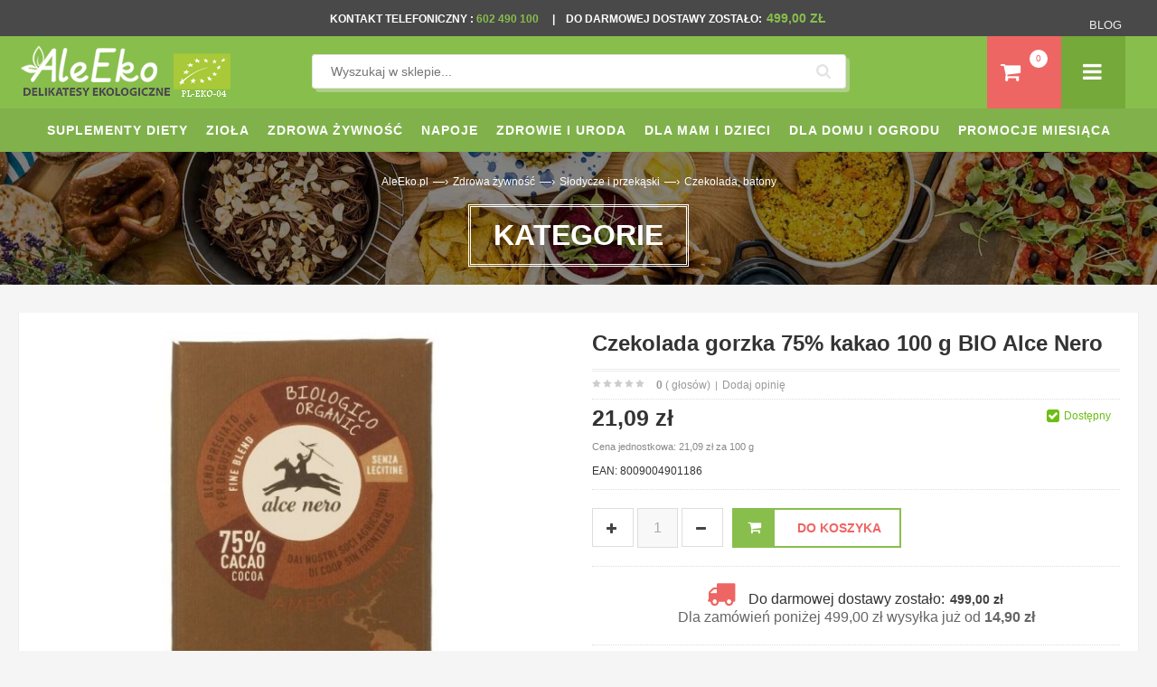

--- FILE ---
content_type: text/html; charset=UTF-8
request_url: https://www.aleeko.pl/produkt/414-czekolada-gorzka-75%25-kakao-100-g-bio-alce-nero.html
body_size: 67839
content:
<!DOCTYPE html PUBLIC "-//W3C//DTD XHTML 1.0 Transitional//EN"
 "http://www.w3.org/TR/xhtml1/DTD/xhtml1-transitional.dtd">
<html xmlns:fb="http://ogp.me/ns/fb#" xml:lang="pl" lang="pl">
<head>
<meta http-equiv="Content-Type" content="text/html; charset=UTF-8" />
<title>Czekolada gorzka 75% kakao 100 g BIO Alce Nero cena 21,09z&#322; - Sklep AleEko.pl</title>
<meta name="description" content="Rewelacyjne czekolady od Alce Nero w dobrej cenie. Wypr&oacute;buj koniecznie!" />	
<meta name="keywords" content=" " />
<link rel="canonical" href="https://www.aleeko.pl/produkt/414-czekolada-gorzka-75%25-kakao-100-g-bio-alce-nero.html" />
<meta name="robots" content="index, follow">
<link rel="shortcut icon" href="/templates/aleeko/favicon.ico" />
<script>
/*! jQuery v1.9.1 | (c) 2005, 2012 jQuery Foundation, Inc. | jquery.org/license
//@ sourceMappingURL=jquery.min.map
*/(function(e,t){var n,r,i=typeof t,o=e.document,a=e.location,s=e.jQuery,u=e.$,l={},c=[],p="1.9.1",f=c.concat,d=c.push,h=c.slice,g=c.indexOf,m=l.toString,y=l.hasOwnProperty,v=p.trim,b=function(e,t){return new b.fn.init(e,t,r)},x=/[+-]?(?:\d*\.|)\d+(?:[eE][+-]?\d+|)/.source,w=/\S+/g,T=/^[\s\uFEFF\xA0]+|[\s\uFEFF\xA0]+$/g,N=/^(?:(<[\w\W]+>)[^>]*|#([\w-]*))$/,C=/^<(\w+)\s*\/?>(?:<\/\1>|)$/,k=/^[\],:{}\s]*$/,E=/(?:^|:|,)(?:\s*\[)+/g,S=/\\(?:["\\\/bfnrt]|u[\da-fA-F]{4})/g,A=/"[^"\\\r\n]*"|true|false|null|-?(?:\d+\.|)\d+(?:[eE][+-]?\d+|)/g,j=/^-ms-/,D=/-([\da-z])/gi,L=function(e,t){return t.toUpperCase()},H=function(e){(o.addEventListener||"load"===e.type||"complete"===o.readyState)&&(q(),b.ready())},q=function(){o.addEventListener?(o.removeEventListener("DOMContentLoaded",H,!1),e.removeEventListener("load",H,!1)):(o.detachEvent("onreadystatechange",H),e.detachEvent("onload",H))};b.fn=b.prototype={jquery:p,constructor:b,init:function(e,n,r){var i,a;if(!e)return this;if("string"==typeof e){if(i="<"===e.charAt(0)&&">"===e.charAt(e.length-1)&&e.length>=3?[null,e,null]:N.exec(e),!i||!i[1]&&n)return!n||n.jquery?(n||r).find(e):this.constructor(n).find(e);if(i[1]){if(n=n instanceof b?n[0]:n,b.merge(this,b.parseHTML(i[1],n&&n.nodeType?n.ownerDocument||n:o,!0)),C.test(i[1])&&b.isPlainObject(n))for(i in n)b.isFunction(this[i])?this[i](n[i]):this.attr(i,n[i]);return this}if(a=o.getElementById(i[2]),a&&a.parentNode){if(a.id!==i[2])return r.find(e);this.length=1,this[0]=a}return this.context=o,this.selector=e,this}return e.nodeType?(this.context=this[0]=e,this.length=1,this):b.isFunction(e)?r.ready(e):(e.selector!==t&&(this.selector=e.selector,this.context=e.context),b.makeArray(e,this))},selector:"",length:0,size:function(){return this.length},toArray:function(){return h.call(this)},get:function(e){return null==e?this.toArray():0>e?this[this.length+e]:this[e]},pushStack:function(e){var t=b.merge(this.constructor(),e);return t.prevObject=this,t.context=this.context,t},each:function(e,t){return b.each(this,e,t)},ready:function(e){return b.ready.promise().done(e),this},slice:function(){return this.pushStack(h.apply(this,arguments))},first:function(){return this.eq(0)},last:function(){return this.eq(-1)},eq:function(e){var t=this.length,n=+e+(0>e?t:0);return this.pushStack(n>=0&&t>n?[this[n]]:[])},map:function(e){return this.pushStack(b.map(this,function(t,n){return e.call(t,n,t)}))},end:function(){return this.prevObject||this.constructor(null)},push:d,sort:[].sort,splice:[].splice},b.fn.init.prototype=b.fn,b.extend=b.fn.extend=function(){var e,n,r,i,o,a,s=arguments[0]||{},u=1,l=arguments.length,c=!1;for("boolean"==typeof s&&(c=s,s=arguments[1]||{},u=2),"object"==typeof s||b.isFunction(s)||(s={}),l===u&&(s=this,--u);l>u;u++)if(null!=(o=arguments[u]))for(i in o)e=s[i],r=o[i],s!==r&&(c&&r&&(b.isPlainObject(r)||(n=b.isArray(r)))?(n?(n=!1,a=e&&b.isArray(e)?e:[]):a=e&&b.isPlainObject(e)?e:{},s[i]=b.extend(c,a,r)):r!==t&&(s[i]=r));return s},b.extend({noConflict:function(t){return e.$===b&&(e.$=u),t&&e.jQuery===b&&(e.jQuery=s),b},isReady:!1,readyWait:1,holdReady:function(e){e?b.readyWait++:b.ready(!0)},ready:function(e){if(e===!0?!--b.readyWait:!b.isReady){if(!o.body)return setTimeout(b.ready);b.isReady=!0,e!==!0&&--b.readyWait>0||(n.resolveWith(o,[b]),b.fn.trigger&&b(o).trigger("ready").off("ready"))}},isFunction:function(e){return"function"===b.type(e)},isArray:Array.isArray||function(e){return"array"===b.type(e)},isWindow:function(e){return null!=e&&e==e.window},isNumeric:function(e){return!isNaN(parseFloat(e))&&isFinite(e)},type:function(e){return null==e?e+"":"object"==typeof e||"function"==typeof e?l[m.call(e)]||"object":typeof e},isPlainObject:function(e){if(!e||"object"!==b.type(e)||e.nodeType||b.isWindow(e))return!1;try{if(e.constructor&&!y.call(e,"constructor")&&!y.call(e.constructor.prototype,"isPrototypeOf"))return!1}catch(n){return!1}var r;for(r in e);return r===t||y.call(e,r)},isEmptyObject:function(e){var t;for(t in e)return!1;return!0},error:function(e){throw Error(e)},parseHTML:function(e,t,n){if(!e||"string"!=typeof e)return null;"boolean"==typeof t&&(n=t,t=!1),t=t||o;var r=C.exec(e),i=!n&&[];return r?[t.createElement(r[1])]:(r=b.buildFragment([e],t,i),i&&b(i).remove(),b.merge([],r.childNodes))},parseJSON:function(n){return e.JSON&&e.JSON.parse?e.JSON.parse(n):null===n?n:"string"==typeof n&&(n=b.trim(n),n&&k.test(n.replace(S,"@").replace(A,"]").replace(E,"")))?Function("return "+n)():(b.error("Invalid JSON: "+n),t)},parseXML:function(n){var r,i;if(!n||"string"!=typeof n)return null;try{e.DOMParser?(i=new DOMParser,r=i.parseFromString(n,"text/xml")):(r=new ActiveXObject("Microsoft.XMLDOM"),r.async="false",r.loadXML(n))}catch(o){r=t}return r&&r.documentElement&&!r.getElementsByTagName("parsererror").length||b.error("Invalid XML: "+n),r},noop:function(){},globalEval:function(t){t&&b.trim(t)&&(e.execScript||function(t){e.eval.call(e,t)})(t)},camelCase:function(e){return e.replace(j,"ms-").replace(D,L)},nodeName:function(e,t){return e.nodeName&&e.nodeName.toLowerCase()===t.toLowerCase()},each:function(e,t,n){var r,i=0,o=e.length,a=M(e);if(n){if(a){for(;o>i;i++)if(r=t.apply(e[i],n),r===!1)break}else for(i in e)if(r=t.apply(e[i],n),r===!1)break}else if(a){for(;o>i;i++)if(r=t.call(e[i],i,e[i]),r===!1)break}else for(i in e)if(r=t.call(e[i],i,e[i]),r===!1)break;return e},trim:v&&!v.call("\ufeff\u00a0")?function(e){return null==e?"":v.call(e)}:function(e){return null==e?"":(e+"").replace(T,"")},makeArray:function(e,t){var n=t||[];return null!=e&&(M(Object(e))?b.merge(n,"string"==typeof e?[e]:e):d.call(n,e)),n},inArray:function(e,t,n){var r;if(t){if(g)return g.call(t,e,n);for(r=t.length,n=n?0>n?Math.max(0,r+n):n:0;r>n;n++)if(n in t&&t[n]===e)return n}return-1},merge:function(e,n){var r=n.length,i=e.length,o=0;if("number"==typeof r)for(;r>o;o++)e[i++]=n[o];else while(n[o]!==t)e[i++]=n[o++];return e.length=i,e},grep:function(e,t,n){var r,i=[],o=0,a=e.length;for(n=!!n;a>o;o++)r=!!t(e[o],o),n!==r&&i.push(e[o]);return i},map:function(e,t,n){var r,i=0,o=e.length,a=M(e),s=[];if(a)for(;o>i;i++)r=t(e[i],i,n),null!=r&&(s[s.length]=r);else for(i in e)r=t(e[i],i,n),null!=r&&(s[s.length]=r);return f.apply([],s)},guid:1,proxy:function(e,n){var r,i,o;return"string"==typeof n&&(o=e[n],n=e,e=o),b.isFunction(e)?(r=h.call(arguments,2),i=function(){return e.apply(n||this,r.concat(h.call(arguments)))},i.guid=e.guid=e.guid||b.guid++,i):t},access:function(e,n,r,i,o,a,s){var u=0,l=e.length,c=null==r;if("object"===b.type(r)){o=!0;for(u in r)b.access(e,n,u,r[u],!0,a,s)}else if(i!==t&&(o=!0,b.isFunction(i)||(s=!0),c&&(s?(n.call(e,i),n=null):(c=n,n=function(e,t,n){return c.call(b(e),n)})),n))for(;l>u;u++)n(e[u],r,s?i:i.call(e[u],u,n(e[u],r)));return o?e:c?n.call(e):l?n(e[0],r):a},now:function(){return(new Date).getTime()}}),b.ready.promise=function(t){if(!n)if(n=b.Deferred(),"complete"===o.readyState)setTimeout(b.ready);else if(o.addEventListener)o.addEventListener("DOMContentLoaded",H,!1),e.addEventListener("load",H,!1);else{o.attachEvent("onreadystatechange",H),e.attachEvent("onload",H);var r=!1;try{r=null==e.frameElement&&o.documentElement}catch(i){}r&&r.doScroll&&function a(){if(!b.isReady){try{r.doScroll("left")}catch(e){return setTimeout(a,50)}q(),b.ready()}}()}return n.promise(t)},b.each("Boolean Number String Function Array Date RegExp Object Error".split(" "),function(e,t){l["[object "+t+"]"]=t.toLowerCase()});function M(e){var t=e.length,n=b.type(e);return b.isWindow(e)?!1:1===e.nodeType&&t?!0:"array"===n||"function"!==n&&(0===t||"number"==typeof t&&t>0&&t-1 in e)}r=b(o);var _={};function F(e){var t=_[e]={};return b.each(e.match(w)||[],function(e,n){t[n]=!0}),t}b.Callbacks=function(e){e="string"==typeof e?_[e]||F(e):b.extend({},e);var n,r,i,o,a,s,u=[],l=!e.once&&[],c=function(t){for(r=e.memory&&t,i=!0,a=s||0,s=0,o=u.length,n=!0;u&&o>a;a++)if(u[a].apply(t[0],t[1])===!1&&e.stopOnFalse){r=!1;break}n=!1,u&&(l?l.length&&c(l.shift()):r?u=[]:p.disable())},p={add:function(){if(u){var t=u.length;(function i(t){b.each(t,function(t,n){var r=b.type(n);"function"===r?e.unique&&p.has(n)||u.push(n):n&&n.length&&"string"!==r&&i(n)})})(arguments),n?o=u.length:r&&(s=t,c(r))}return this},remove:function(){return u&&b.each(arguments,function(e,t){var r;while((r=b.inArray(t,u,r))>-1)u.splice(r,1),n&&(o>=r&&o--,a>=r&&a--)}),this},has:function(e){return e?b.inArray(e,u)>-1:!(!u||!u.length)},empty:function(){return u=[],this},disable:function(){return u=l=r=t,this},disabled:function(){return!u},lock:function(){return l=t,r||p.disable(),this},locked:function(){return!l},fireWith:function(e,t){return t=t||[],t=[e,t.slice?t.slice():t],!u||i&&!l||(n?l.push(t):c(t)),this},fire:function(){return p.fireWith(this,arguments),this},fired:function(){return!!i}};return p},b.extend({Deferred:function(e){var t=[["resolve","done",b.Callbacks("once memory"),"resolved"],["reject","fail",b.Callbacks("once memory"),"rejected"],["notify","progress",b.Callbacks("memory")]],n="pending",r={state:function(){return n},always:function(){return i.done(arguments).fail(arguments),this},then:function(){var e=arguments;return b.Deferred(function(n){b.each(t,function(t,o){var a=o[0],s=b.isFunction(e[t])&&e[t];i[o[1]](function(){var e=s&&s.apply(this,arguments);e&&b.isFunction(e.promise)?e.promise().done(n.resolve).fail(n.reject).progress(n.notify):n[a+"With"](this===r?n.promise():this,s?[e]:arguments)})}),e=null}).promise()},promise:function(e){return null!=e?b.extend(e,r):r}},i={};return r.pipe=r.then,b.each(t,function(e,o){var a=o[2],s=o[3];r[o[1]]=a.add,s&&a.add(function(){n=s},t[1^e][2].disable,t[2][2].lock),i[o[0]]=function(){return i[o[0]+"With"](this===i?r:this,arguments),this},i[o[0]+"With"]=a.fireWith}),r.promise(i),e&&e.call(i,i),i},when:function(e){var t=0,n=h.call(arguments),r=n.length,i=1!==r||e&&b.isFunction(e.promise)?r:0,o=1===i?e:b.Deferred(),a=function(e,t,n){return function(r){t[e]=this,n[e]=arguments.length>1?h.call(arguments):r,n===s?o.notifyWith(t,n):--i||o.resolveWith(t,n)}},s,u,l;if(r>1)for(s=Array(r),u=Array(r),l=Array(r);r>t;t++)n[t]&&b.isFunction(n[t].promise)?n[t].promise().done(a(t,l,n)).fail(o.reject).progress(a(t,u,s)):--i;return i||o.resolveWith(l,n),o.promise()}}),b.support=function(){var t,n,r,a,s,u,l,c,p,f,d=o.createElement("div");if(d.setAttribute("className","t"),d.innerHTML="  <link/><table></table><a href='/a'>a</a><input type='checkbox'/>",n=d.getElementsByTagName("*"),r=d.getElementsByTagName("a")[0],!n||!r||!n.length)return{};s=o.createElement("select"),l=s.appendChild(o.createElement("option")),a=d.getElementsByTagName("input")[0],r.style.cssText="top:1px;float:left;opacity:.5",t={getSetAttribute:"t"!==d.className,leadingWhitespace:3===d.firstChild.nodeType,tbody:!d.getElementsByTagName("tbody").length,htmlSerialize:!!d.getElementsByTagName("link").length,style:/top/.test(r.getAttribute("style")),hrefNormalized:"/a"===r.getAttribute("href"),opacity:/^0.5/.test(r.style.opacity),cssFloat:!!r.style.cssFloat,checkOn:!!a.value,optSelected:l.selected,enctype:!!o.createElement("form").enctype,html5Clone:"<:nav></:nav>"!==o.createElement("nav").cloneNode(!0).outerHTML,boxModel:"CSS1Compat"===o.compatMode,deleteExpando:!0,noCloneEvent:!0,inlineBlockNeedsLayout:!1,shrinkWrapBlocks:!1,reliableMarginRight:!0,boxSizingReliable:!0,pixelPosition:!1},a.checked=!0,t.noCloneChecked=a.cloneNode(!0).checked,s.disabled=!0,t.optDisabled=!l.disabled;try{delete d.test}catch(h){t.deleteExpando=!1}a=o.createElement("input"),a.setAttribute("value",""),t.input=""===a.getAttribute("value"),a.value="t",a.setAttribute("type","radio"),t.radioValue="t"===a.value,a.setAttribute("checked","t"),a.setAttribute("name","t"),u=o.createDocumentFragment(),u.appendChild(a),t.appendChecked=a.checked,t.checkClone=u.cloneNode(!0).cloneNode(!0).lastChild.checked,d.attachEvent&&(d.attachEvent("onclick",function(){t.noCloneEvent=!1}),d.cloneNode(!0).click());for(f in{submit:!0,change:!0,focusin:!0})d.setAttribute(c="on"+f,"t"),t[f+"Bubbles"]=c in e||d.attributes[c].expando===!1;return d.style.backgroundClip="content-box",d.cloneNode(!0).style.backgroundClip="",t.clearCloneStyle="content-box"===d.style.backgroundClip,b(function(){var n,r,a,s="padding:0;margin:0;border:0;display:block;box-sizing:content-box;-moz-box-sizing:content-box;-webkit-box-sizing:content-box;",u=o.getElementsByTagName("body")[0];u&&(n=o.createElement("div"),n.style.cssText="border:0;width:0;height:0;position:absolute;top:0;left:-9999px;margin-top:1px",u.appendChild(n).appendChild(d),d.innerHTML="<table><tr><td></td><td>t</td></tr></table>",a=d.getElementsByTagName("td"),a[0].style.cssText="padding:0;margin:0;border:0;display:none",p=0===a[0].offsetHeight,a[0].style.display="",a[1].style.display="none",t.reliableHiddenOffsets=p&&0===a[0].offsetHeight,d.innerHTML="",d.style.cssText="box-sizing:border-box;-moz-box-sizing:border-box;-webkit-box-sizing:border-box;padding:1px;border:1px;display:block;width:4px;margin-top:1%;position:absolute;top:1%;",t.boxSizing=4===d.offsetWidth,t.doesNotIncludeMarginInBodyOffset=1!==u.offsetTop,e.getComputedStyle&&(t.pixelPosition="1%"!==(e.getComputedStyle(d,null)||{}).top,t.boxSizingReliable="4px"===(e.getComputedStyle(d,null)||{width:"4px"}).width,r=d.appendChild(o.createElement("div")),r.style.cssText=d.style.cssText=s,r.style.marginRight=r.style.width="0",d.style.width="1px",t.reliableMarginRight=!parseFloat((e.getComputedStyle(r,null)||{}).marginRight)),typeof d.style.zoom!==i&&(d.innerHTML="",d.style.cssText=s+"width:1px;padding:1px;display:inline;zoom:1",t.inlineBlockNeedsLayout=3===d.offsetWidth,d.style.display="block",d.innerHTML="<div></div>",d.firstChild.style.width="5px",t.shrinkWrapBlocks=3!==d.offsetWidth,t.inlineBlockNeedsLayout&&(u.style.zoom=1)),u.removeChild(n),n=d=a=r=null)}),n=s=u=l=r=a=null,t}();var O=/(?:\{[\s\S]*\}|\[[\s\S]*\])$/,B=/([A-Z])/g;function P(e,n,r,i){if(b.acceptData(e)){var o,a,s=b.expando,u="string"==typeof n,l=e.nodeType,p=l?b.cache:e,f=l?e[s]:e[s]&&s;if(f&&p[f]&&(i||p[f].data)||!u||r!==t)return f||(l?e[s]=f=c.pop()||b.guid++:f=s),p[f]||(p[f]={},l||(p[f].toJSON=b.noop)),("object"==typeof n||"function"==typeof n)&&(i?p[f]=b.extend(p[f],n):p[f].data=b.extend(p[f].data,n)),o=p[f],i||(o.data||(o.data={}),o=o.data),r!==t&&(o[b.camelCase(n)]=r),u?(a=o[n],null==a&&(a=o[b.camelCase(n)])):a=o,a}}function R(e,t,n){if(b.acceptData(e)){var r,i,o,a=e.nodeType,s=a?b.cache:e,u=a?e[b.expando]:b.expando;if(s[u]){if(t&&(o=n?s[u]:s[u].data)){b.isArray(t)?t=t.concat(b.map(t,b.camelCase)):t in o?t=[t]:(t=b.camelCase(t),t=t in o?[t]:t.split(" "));for(r=0,i=t.length;i>r;r++)delete o[t[r]];if(!(n?$:b.isEmptyObject)(o))return}(n||(delete s[u].data,$(s[u])))&&(a?b.cleanData([e],!0):b.support.deleteExpando||s!=s.window?delete s[u]:s[u]=null)}}}b.extend({cache:{},expando:"jQuery"+(p+Math.random()).replace(/\D/g,""),noData:{embed:!0,object:"clsid:D27CDB6E-AE6D-11cf-96B8-444553540000",applet:!0},hasData:function(e){return e=e.nodeType?b.cache[e[b.expando]]:e[b.expando],!!e&&!$(e)},data:function(e,t,n){return P(e,t,n)},removeData:function(e,t){return R(e,t)},_data:function(e,t,n){return P(e,t,n,!0)},_removeData:function(e,t){return R(e,t,!0)},acceptData:function(e){if(e.nodeType&&1!==e.nodeType&&9!==e.nodeType)return!1;var t=e.nodeName&&b.noData[e.nodeName.toLowerCase()];return!t||t!==!0&&e.getAttribute("classid")===t}}),b.fn.extend({data:function(e,n){var r,i,o=this[0],a=0,s=null;if(e===t){if(this.length&&(s=b.data(o),1===o.nodeType&&!b._data(o,"parsedAttrs"))){for(r=o.attributes;r.length>a;a++)i=r[a].name,i.indexOf("data-")||(i=b.camelCase(i.slice(5)),W(o,i,s[i]));b._data(o,"parsedAttrs",!0)}return s}return"object"==typeof e?this.each(function(){b.data(this,e)}):b.access(this,function(n){return n===t?o?W(o,e,b.data(o,e)):null:(this.each(function(){b.data(this,e,n)}),t)},null,n,arguments.length>1,null,!0)},removeData:function(e){return this.each(function(){b.removeData(this,e)})}});function W(e,n,r){if(r===t&&1===e.nodeType){var i="data-"+n.replace(B,"-$1").toLowerCase();if(r=e.getAttribute(i),"string"==typeof r){try{r="true"===r?!0:"false"===r?!1:"null"===r?null:+r+""===r?+r:O.test(r)?b.parseJSON(r):r}catch(o){}b.data(e,n,r)}else r=t}return r}function $(e){var t;for(t in e)if(("data"!==t||!b.isEmptyObject(e[t]))&&"toJSON"!==t)return!1;return!0}b.extend({queue:function(e,n,r){var i;return e?(n=(n||"fx")+"queue",i=b._data(e,n),r&&(!i||b.isArray(r)?i=b._data(e,n,b.makeArray(r)):i.push(r)),i||[]):t},dequeue:function(e,t){t=t||"fx";var n=b.queue(e,t),r=n.length,i=n.shift(),o=b._queueHooks(e,t),a=function(){b.dequeue(e,t)};"inprogress"===i&&(i=n.shift(),r--),o.cur=i,i&&("fx"===t&&n.unshift("inprogress"),delete o.stop,i.call(e,a,o)),!r&&o&&o.empty.fire()},_queueHooks:function(e,t){var n=t+"queueHooks";return b._data(e,n)||b._data(e,n,{empty:b.Callbacks("once memory").add(function(){b._removeData(e,t+"queue"),b._removeData(e,n)})})}}),b.fn.extend({queue:function(e,n){var r=2;return"string"!=typeof e&&(n=e,e="fx",r--),r>arguments.length?b.queue(this[0],e):n===t?this:this.each(function(){var t=b.queue(this,e,n);b._queueHooks(this,e),"fx"===e&&"inprogress"!==t[0]&&b.dequeue(this,e)})},dequeue:function(e){return this.each(function(){b.dequeue(this,e)})},delay:function(e,t){return e=b.fx?b.fx.speeds[e]||e:e,t=t||"fx",this.queue(t,function(t,n){var r=setTimeout(t,e);n.stop=function(){clearTimeout(r)}})},clearQueue:function(e){return this.queue(e||"fx",[])},promise:function(e,n){var r,i=1,o=b.Deferred(),a=this,s=this.length,u=function(){--i||o.resolveWith(a,[a])};"string"!=typeof e&&(n=e,e=t),e=e||"fx";while(s--)r=b._data(a[s],e+"queueHooks"),r&&r.empty&&(i++,r.empty.add(u));return u(),o.promise(n)}});var I,z,X=/[\t\r\n]/g,U=/\r/g,V=/^(?:input|select|textarea|button|object)$/i,Y=/^(?:a|area)$/i,J=/^(?:checked|selected|autofocus|autoplay|async|controls|defer|disabled|hidden|loop|multiple|open|readonly|required|scoped)$/i,G=/^(?:checked|selected)$/i,Q=b.support.getSetAttribute,K=b.support.input;b.fn.extend({attr:function(e,t){return b.access(this,b.attr,e,t,arguments.length>1)},removeAttr:function(e){return this.each(function(){b.removeAttr(this,e)})},prop:function(e,t){return b.access(this,b.prop,e,t,arguments.length>1)},removeProp:function(e){return e=b.propFix[e]||e,this.each(function(){try{this[e]=t,delete this[e]}catch(n){}})},addClass:function(e){var t,n,r,i,o,a=0,s=this.length,u="string"==typeof e&&e;if(b.isFunction(e))return this.each(function(t){b(this).addClass(e.call(this,t,this.className))});if(u)for(t=(e||"").match(w)||[];s>a;a++)if(n=this[a],r=1===n.nodeType&&(n.className?(" "+n.className+" ").replace(X," "):" ")){o=0;while(i=t[o++])0>r.indexOf(" "+i+" ")&&(r+=i+" ");n.className=b.trim(r)}return this},removeClass:function(e){var t,n,r,i,o,a=0,s=this.length,u=0===arguments.length||"string"==typeof e&&e;if(b.isFunction(e))return this.each(function(t){b(this).removeClass(e.call(this,t,this.className))});if(u)for(t=(e||"").match(w)||[];s>a;a++)if(n=this[a],r=1===n.nodeType&&(n.className?(" "+n.className+" ").replace(X," "):"")){o=0;while(i=t[o++])while(r.indexOf(" "+i+" ")>=0)r=r.replace(" "+i+" "," ");n.className=e?b.trim(r):""}return this},toggleClass:function(e,t){var n=typeof e,r="boolean"==typeof t;return b.isFunction(e)?this.each(function(n){b(this).toggleClass(e.call(this,n,this.className,t),t)}):this.each(function(){if("string"===n){var o,a=0,s=b(this),u=t,l=e.match(w)||[];while(o=l[a++])u=r?u:!s.hasClass(o),s[u?"addClass":"removeClass"](o)}else(n===i||"boolean"===n)&&(this.className&&b._data(this,"__className__",this.className),this.className=this.className||e===!1?"":b._data(this,"__className__")||"")})},hasClass:function(e){var t=" "+e+" ",n=0,r=this.length;for(;r>n;n++)if(1===this[n].nodeType&&(" "+this[n].className+" ").replace(X," ").indexOf(t)>=0)return!0;return!1},val:function(e){var n,r,i,o=this[0];{if(arguments.length)return i=b.isFunction(e),this.each(function(n){var o,a=b(this);1===this.nodeType&&(o=i?e.call(this,n,a.val()):e,null==o?o="":"number"==typeof o?o+="":b.isArray(o)&&(o=b.map(o,function(e){return null==e?"":e+""})),r=b.valHooks[this.type]||b.valHooks[this.nodeName.toLowerCase()],r&&"set"in r&&r.set(this,o,"value")!==t||(this.value=o))});if(o)return r=b.valHooks[o.type]||b.valHooks[o.nodeName.toLowerCase()],r&&"get"in r&&(n=r.get(o,"value"))!==t?n:(n=o.value,"string"==typeof n?n.replace(U,""):null==n?"":n)}}}),b.extend({valHooks:{option:{get:function(e){var t=e.attributes.value;return!t||t.specified?e.value:e.text}},select:{get:function(e){var t,n,r=e.options,i=e.selectedIndex,o="select-one"===e.type||0>i,a=o?null:[],s=o?i+1:r.length,u=0>i?s:o?i:0;for(;s>u;u++)if(n=r[u],!(!n.selected&&u!==i||(b.support.optDisabled?n.disabled:null!==n.getAttribute("disabled"))||n.parentNode.disabled&&b.nodeName(n.parentNode,"optgroup"))){if(t=b(n).val(),o)return t;a.push(t)}return a},set:function(e,t){var n=b.makeArray(t);return b(e).find("option").each(function(){this.selected=b.inArray(b(this).val(),n)>=0}),n.length||(e.selectedIndex=-1),n}}},attr:function(e,n,r){var o,a,s,u=e.nodeType;if(e&&3!==u&&8!==u&&2!==u)return typeof e.getAttribute===i?b.prop(e,n,r):(a=1!==u||!b.isXMLDoc(e),a&&(n=n.toLowerCase(),o=b.attrHooks[n]||(J.test(n)?z:I)),r===t?o&&a&&"get"in o&&null!==(s=o.get(e,n))?s:(typeof e.getAttribute!==i&&(s=e.getAttribute(n)),null==s?t:s):null!==r?o&&a&&"set"in o&&(s=o.set(e,r,n))!==t?s:(e.setAttribute(n,r+""),r):(b.removeAttr(e,n),t))},removeAttr:function(e,t){var n,r,i=0,o=t&&t.match(w);if(o&&1===e.nodeType)while(n=o[i++])r=b.propFix[n]||n,J.test(n)?!Q&&G.test(n)?e[b.camelCase("default-"+n)]=e[r]=!1:e[r]=!1:b.attr(e,n,""),e.removeAttribute(Q?n:r)},attrHooks:{type:{set:function(e,t){if(!b.support.radioValue&&"radio"===t&&b.nodeName(e,"input")){var n=e.value;return e.setAttribute("type",t),n&&(e.value=n),t}}}},propFix:{tabindex:"tabIndex",readonly:"readOnly","for":"htmlFor","class":"className",maxlength:"maxLength",cellspacing:"cellSpacing",cellpadding:"cellPadding",rowspan:"rowSpan",colspan:"colSpan",usemap:"useMap",frameborder:"frameBorder",contenteditable:"contentEditable"},prop:function(e,n,r){var i,o,a,s=e.nodeType;if(e&&3!==s&&8!==s&&2!==s)return a=1!==s||!b.isXMLDoc(e),a&&(n=b.propFix[n]||n,o=b.propHooks[n]),r!==t?o&&"set"in o&&(i=o.set(e,r,n))!==t?i:e[n]=r:o&&"get"in o&&null!==(i=o.get(e,n))?i:e[n]},propHooks:{tabIndex:{get:function(e){var n=e.getAttributeNode("tabindex");return n&&n.specified?parseInt(n.value,10):V.test(e.nodeName)||Y.test(e.nodeName)&&e.href?0:t}}}}),z={get:function(e,n){var r=b.prop(e,n),i="boolean"==typeof r&&e.getAttribute(n),o="boolean"==typeof r?K&&Q?null!=i:G.test(n)?e[b.camelCase("default-"+n)]:!!i:e.getAttributeNode(n);return o&&o.value!==!1?n.toLowerCase():t},set:function(e,t,n){return t===!1?b.removeAttr(e,n):K&&Q||!G.test(n)?e.setAttribute(!Q&&b.propFix[n]||n,n):e[b.camelCase("default-"+n)]=e[n]=!0,n}},K&&Q||(b.attrHooks.value={get:function(e,n){var r=e.getAttributeNode(n);return b.nodeName(e,"input")?e.defaultValue:r&&r.specified?r.value:t},set:function(e,n,r){return b.nodeName(e,"input")?(e.defaultValue=n,t):I&&I.set(e,n,r)}}),Q||(I=b.valHooks.button={get:function(e,n){var r=e.getAttributeNode(n);return r&&("id"===n||"name"===n||"coords"===n?""!==r.value:r.specified)?r.value:t},set:function(e,n,r){var i=e.getAttributeNode(r);return i||e.setAttributeNode(i=e.ownerDocument.createAttribute(r)),i.value=n+="","value"===r||n===e.getAttribute(r)?n:t}},b.attrHooks.contenteditable={get:I.get,set:function(e,t,n){I.set(e,""===t?!1:t,n)}},b.each(["width","height"],function(e,n){b.attrHooks[n]=b.extend(b.attrHooks[n],{set:function(e,r){return""===r?(e.setAttribute(n,"auto"),r):t}})})),b.support.hrefNormalized||(b.each(["href","src","width","height"],function(e,n){b.attrHooks[n]=b.extend(b.attrHooks[n],{get:function(e){var r=e.getAttribute(n,2);return null==r?t:r}})}),b.each(["href","src"],function(e,t){b.propHooks[t]={get:function(e){return e.getAttribute(t,4)}}})),b.support.style||(b.attrHooks.style={get:function(e){return e.style.cssText||t},set:function(e,t){return e.style.cssText=t+""}}),b.support.optSelected||(b.propHooks.selected=b.extend(b.propHooks.selected,{get:function(e){var t=e.parentNode;return t&&(t.selectedIndex,t.parentNode&&t.parentNode.selectedIndex),null}})),b.support.enctype||(b.propFix.enctype="encoding"),b.support.checkOn||b.each(["radio","checkbox"],function(){b.valHooks[this]={get:function(e){return null===e.getAttribute("value")?"on":e.value}}}),b.each(["radio","checkbox"],function(){b.valHooks[this]=b.extend(b.valHooks[this],{set:function(e,n){return b.isArray(n)?e.checked=b.inArray(b(e).val(),n)>=0:t}})});var Z=/^(?:input|select|textarea)$/i,et=/^key/,tt=/^(?:mouse|contextmenu)|click/,nt=/^(?:focusinfocus|focusoutblur)$/,rt=/^([^.]*)(?:\.(.+)|)$/;function it(){return!0}function ot(){return!1}b.event={global:{},add:function(e,n,r,o,a){var s,u,l,c,p,f,d,h,g,m,y,v=b._data(e);if(v){r.handler&&(c=r,r=c.handler,a=c.selector),r.guid||(r.guid=b.guid++),(u=v.events)||(u=v.events={}),(f=v.handle)||(f=v.handle=function(e){return typeof b===i||e&&b.event.triggered===e.type?t:b.event.dispatch.apply(f.elem,arguments)},f.elem=e),n=(n||"").match(w)||[""],l=n.length;while(l--)s=rt.exec(n[l])||[],g=y=s[1],m=(s[2]||"").split(".").sort(),p=b.event.special[g]||{},g=(a?p.delegateType:p.bindType)||g,p=b.event.special[g]||{},d=b.extend({type:g,origType:y,data:o,handler:r,guid:r.guid,selector:a,needsContext:a&&b.expr.match.needsContext.test(a),namespace:m.join(".")},c),(h=u[g])||(h=u[g]=[],h.delegateCount=0,p.setup&&p.setup.call(e,o,m,f)!==!1||(e.addEventListener?e.addEventListener(g,f,!1):e.attachEvent&&e.attachEvent("on"+g,f))),p.add&&(p.add.call(e,d),d.handler.guid||(d.handler.guid=r.guid)),a?h.splice(h.delegateCount++,0,d):h.push(d),b.event.global[g]=!0;e=null}},remove:function(e,t,n,r,i){var o,a,s,u,l,c,p,f,d,h,g,m=b.hasData(e)&&b._data(e);if(m&&(c=m.events)){t=(t||"").match(w)||[""],l=t.length;while(l--)if(s=rt.exec(t[l])||[],d=g=s[1],h=(s[2]||"").split(".").sort(),d){p=b.event.special[d]||{},d=(r?p.delegateType:p.bindType)||d,f=c[d]||[],s=s[2]&&RegExp("(^|\\.)"+h.join("\\.(?:.*\\.|)")+"(\\.|$)"),u=o=f.length;while(o--)a=f[o],!i&&g!==a.origType||n&&n.guid!==a.guid||s&&!s.test(a.namespace)||r&&r!==a.selector&&("**"!==r||!a.selector)||(f.splice(o,1),a.selector&&f.delegateCount--,p.remove&&p.remove.call(e,a));u&&!f.length&&(p.teardown&&p.teardown.call(e,h,m.handle)!==!1||b.removeEvent(e,d,m.handle),delete c[d])}else for(d in c)b.event.remove(e,d+t[l],n,r,!0);b.isEmptyObject(c)&&(delete m.handle,b._removeData(e,"events"))}},trigger:function(n,r,i,a){var s,u,l,c,p,f,d,h=[i||o],g=y.call(n,"type")?n.type:n,m=y.call(n,"namespace")?n.namespace.split("."):[];if(l=f=i=i||o,3!==i.nodeType&&8!==i.nodeType&&!nt.test(g+b.event.triggered)&&(g.indexOf(".")>=0&&(m=g.split("."),g=m.shift(),m.sort()),u=0>g.indexOf(":")&&"on"+g,n=n[b.expando]?n:new b.Event(g,"object"==typeof n&&n),n.isTrigger=!0,n.namespace=m.join("."),n.namespace_re=n.namespace?RegExp("(^|\\.)"+m.join("\\.(?:.*\\.|)")+"(\\.|$)"):null,n.result=t,n.target||(n.target=i),r=null==r?[n]:b.makeArray(r,[n]),p=b.event.special[g]||{},a||!p.trigger||p.trigger.apply(i,r)!==!1)){if(!a&&!p.noBubble&&!b.isWindow(i)){for(c=p.delegateType||g,nt.test(c+g)||(l=l.parentNode);l;l=l.parentNode)h.push(l),f=l;f===(i.ownerDocument||o)&&h.push(f.defaultView||f.parentWindow||e)}d=0;while((l=h[d++])&&!n.isPropagationStopped())n.type=d>1?c:p.bindType||g,s=(b._data(l,"events")||{})[n.type]&&b._data(l,"handle"),s&&s.apply(l,r),s=u&&l[u],s&&b.acceptData(l)&&s.apply&&s.apply(l,r)===!1&&n.preventDefault();if(n.type=g,!(a||n.isDefaultPrevented()||p._default&&p._default.apply(i.ownerDocument,r)!==!1||"click"===g&&b.nodeName(i,"a")||!b.acceptData(i)||!u||!i[g]||b.isWindow(i))){f=i[u],f&&(i[u]=null),b.event.triggered=g;try{i[g]()}catch(v){}b.event.triggered=t,f&&(i[u]=f)}return n.result}},dispatch:function(e){e=b.event.fix(e);var n,r,i,o,a,s=[],u=h.call(arguments),l=(b._data(this,"events")||{})[e.type]||[],c=b.event.special[e.type]||{};if(u[0]=e,e.delegateTarget=this,!c.preDispatch||c.preDispatch.call(this,e)!==!1){s=b.event.handlers.call(this,e,l),n=0;while((o=s[n++])&&!e.isPropagationStopped()){e.currentTarget=o.elem,a=0;while((i=o.handlers[a++])&&!e.isImmediatePropagationStopped())(!e.namespace_re||e.namespace_re.test(i.namespace))&&(e.handleObj=i,e.data=i.data,r=((b.event.special[i.origType]||{}).handle||i.handler).apply(o.elem,u),r!==t&&(e.result=r)===!1&&(e.preventDefault(),e.stopPropagation()))}return c.postDispatch&&c.postDispatch.call(this,e),e.result}},handlers:function(e,n){var r,i,o,a,s=[],u=n.delegateCount,l=e.target;if(u&&l.nodeType&&(!e.button||"click"!==e.type))for(;l!=this;l=l.parentNode||this)if(1===l.nodeType&&(l.disabled!==!0||"click"!==e.type)){for(o=[],a=0;u>a;a++)i=n[a],r=i.selector+" ",o[r]===t&&(o[r]=i.needsContext?b(r,this).index(l)>=0:b.find(r,this,null,[l]).length),o[r]&&o.push(i);o.length&&s.push({elem:l,handlers:o})}return n.length>u&&s.push({elem:this,handlers:n.slice(u)}),s},fix:function(e){if(e[b.expando])return e;var t,n,r,i=e.type,a=e,s=this.fixHooks[i];s||(this.fixHooks[i]=s=tt.test(i)?this.mouseHooks:et.test(i)?this.keyHooks:{}),r=s.props?this.props.concat(s.props):this.props,e=new b.Event(a),t=r.length;while(t--)n=r[t],e[n]=a[n];return e.target||(e.target=a.srcElement||o),3===e.target.nodeType&&(e.target=e.target.parentNode),e.metaKey=!!e.metaKey,s.filter?s.filter(e,a):e},props:"altKey bubbles cancelable ctrlKey currentTarget eventPhase metaKey relatedTarget shiftKey target timeStamp view which".split(" "),fixHooks:{},keyHooks:{props:"char charCode key keyCode".split(" "),filter:function(e,t){return null==e.which&&(e.which=null!=t.charCode?t.charCode:t.keyCode),e}},mouseHooks:{props:"button buttons clientX clientY fromElement offsetX offsetY pageX pageY screenX screenY toElement".split(" "),filter:function(e,n){var r,i,a,s=n.button,u=n.fromElement;return null==e.pageX&&null!=n.clientX&&(i=e.target.ownerDocument||o,a=i.documentElement,r=i.body,e.pageX=n.clientX+(a&&a.scrollLeft||r&&r.scrollLeft||0)-(a&&a.clientLeft||r&&r.clientLeft||0),e.pageY=n.clientY+(a&&a.scrollTop||r&&r.scrollTop||0)-(a&&a.clientTop||r&&r.clientTop||0)),!e.relatedTarget&&u&&(e.relatedTarget=u===e.target?n.toElement:u),e.which||s===t||(e.which=1&s?1:2&s?3:4&s?2:0),e}},special:{load:{noBubble:!0},click:{trigger:function(){return b.nodeName(this,"input")&&"checkbox"===this.type&&this.click?(this.click(),!1):t}},focus:{trigger:function(){if(this!==o.activeElement&&this.focus)try{return this.focus(),!1}catch(e){}},delegateType:"focusin"},blur:{trigger:function(){return this===o.activeElement&&this.blur?(this.blur(),!1):t},delegateType:"focusout"},beforeunload:{postDispatch:function(e){e.result!==t&&(e.originalEvent.returnValue=e.result)}}},simulate:function(e,t,n,r){var i=b.extend(new b.Event,n,{type:e,isSimulated:!0,originalEvent:{}});r?b.event.trigger(i,null,t):b.event.dispatch.call(t,i),i.isDefaultPrevented()&&n.preventDefault()}},b.removeEvent=o.removeEventListener?function(e,t,n){e.removeEventListener&&e.removeEventListener(t,n,!1)}:function(e,t,n){var r="on"+t;e.detachEvent&&(typeof e[r]===i&&(e[r]=null),e.detachEvent(r,n))},b.Event=function(e,n){return this instanceof b.Event?(e&&e.type?(this.originalEvent=e,this.type=e.type,this.isDefaultPrevented=e.defaultPrevented||e.returnValue===!1||e.getPreventDefault&&e.getPreventDefault()?it:ot):this.type=e,n&&b.extend(this,n),this.timeStamp=e&&e.timeStamp||b.now(),this[b.expando]=!0,t):new b.Event(e,n)},b.Event.prototype={isDefaultPrevented:ot,isPropagationStopped:ot,isImmediatePropagationStopped:ot,preventDefault:function(){var e=this.originalEvent;this.isDefaultPrevented=it,e&&(e.preventDefault?e.preventDefault():e.returnValue=!1)},stopPropagation:function(){var e=this.originalEvent;this.isPropagationStopped=it,e&&(e.stopPropagation&&e.stopPropagation(),e.cancelBubble=!0)},stopImmediatePropagation:function(){this.isImmediatePropagationStopped=it,this.stopPropagation()}},b.each({mouseenter:"mouseover",mouseleave:"mouseout"},function(e,t){b.event.special[e]={delegateType:t,bindType:t,handle:function(e){var n,r=this,i=e.relatedTarget,o=e.handleObj;
return(!i||i!==r&&!b.contains(r,i))&&(e.type=o.origType,n=o.handler.apply(this,arguments),e.type=t),n}}}),b.support.submitBubbles||(b.event.special.submit={setup:function(){return b.nodeName(this,"form")?!1:(b.event.add(this,"click._submit keypress._submit",function(e){var n=e.target,r=b.nodeName(n,"input")||b.nodeName(n,"button")?n.form:t;r&&!b._data(r,"submitBubbles")&&(b.event.add(r,"submit._submit",function(e){e._submit_bubble=!0}),b._data(r,"submitBubbles",!0))}),t)},postDispatch:function(e){e._submit_bubble&&(delete e._submit_bubble,this.parentNode&&!e.isTrigger&&b.event.simulate("submit",this.parentNode,e,!0))},teardown:function(){return b.nodeName(this,"form")?!1:(b.event.remove(this,"._submit"),t)}}),b.support.changeBubbles||(b.event.special.change={setup:function(){return Z.test(this.nodeName)?(("checkbox"===this.type||"radio"===this.type)&&(b.event.add(this,"propertychange._change",function(e){"checked"===e.originalEvent.propertyName&&(this._just_changed=!0)}),b.event.add(this,"click._change",function(e){this._just_changed&&!e.isTrigger&&(this._just_changed=!1),b.event.simulate("change",this,e,!0)})),!1):(b.event.add(this,"beforeactivate._change",function(e){var t=e.target;Z.test(t.nodeName)&&!b._data(t,"changeBubbles")&&(b.event.add(t,"change._change",function(e){!this.parentNode||e.isSimulated||e.isTrigger||b.event.simulate("change",this.parentNode,e,!0)}),b._data(t,"changeBubbles",!0))}),t)},handle:function(e){var n=e.target;return this!==n||e.isSimulated||e.isTrigger||"radio"!==n.type&&"checkbox"!==n.type?e.handleObj.handler.apply(this,arguments):t},teardown:function(){return b.event.remove(this,"._change"),!Z.test(this.nodeName)}}),b.support.focusinBubbles||b.each({focus:"focusin",blur:"focusout"},function(e,t){var n=0,r=function(e){b.event.simulate(t,e.target,b.event.fix(e),!0)};b.event.special[t]={setup:function(){0===n++&&o.addEventListener(e,r,!0)},teardown:function(){0===--n&&o.removeEventListener(e,r,!0)}}}),b.fn.extend({on:function(e,n,r,i,o){var a,s;if("object"==typeof e){"string"!=typeof n&&(r=r||n,n=t);for(a in e)this.on(a,n,r,e[a],o);return this}if(null==r&&null==i?(i=n,r=n=t):null==i&&("string"==typeof n?(i=r,r=t):(i=r,r=n,n=t)),i===!1)i=ot;else if(!i)return this;return 1===o&&(s=i,i=function(e){return b().off(e),s.apply(this,arguments)},i.guid=s.guid||(s.guid=b.guid++)),this.each(function(){b.event.add(this,e,i,r,n)})},one:function(e,t,n,r){return this.on(e,t,n,r,1)},off:function(e,n,r){var i,o;if(e&&e.preventDefault&&e.handleObj)return i=e.handleObj,b(e.delegateTarget).off(i.namespace?i.origType+"."+i.namespace:i.origType,i.selector,i.handler),this;if("object"==typeof e){for(o in e)this.off(o,n,e[o]);return this}return(n===!1||"function"==typeof n)&&(r=n,n=t),r===!1&&(r=ot),this.each(function(){b.event.remove(this,e,r,n)})},bind:function(e,t,n){return this.on(e,null,t,n)},unbind:function(e,t){return this.off(e,null,t)},delegate:function(e,t,n,r){return this.on(t,e,n,r)},undelegate:function(e,t,n){return 1===arguments.length?this.off(e,"**"):this.off(t,e||"**",n)},trigger:function(e,t){return this.each(function(){b.event.trigger(e,t,this)})},triggerHandler:function(e,n){var r=this[0];return r?b.event.trigger(e,n,r,!0):t}}),function(e,t){var n,r,i,o,a,s,u,l,c,p,f,d,h,g,m,y,v,x="sizzle"+-new Date,w=e.document,T={},N=0,C=0,k=it(),E=it(),S=it(),A=typeof t,j=1<<31,D=[],L=D.pop,H=D.push,q=D.slice,M=D.indexOf||function(e){var t=0,n=this.length;for(;n>t;t++)if(this[t]===e)return t;return-1},_="[\\x20\\t\\r\\n\\f]",F="(?:\\\\.|[\\w-]|[^\\x00-\\xa0])+",O=F.replace("w","w#"),B="([*^$|!~]?=)",P="\\["+_+"*("+F+")"+_+"*(?:"+B+_+"*(?:(['\"])((?:\\\\.|[^\\\\])*?)\\3|("+O+")|)|)"+_+"*\\]",R=":("+F+")(?:\\(((['\"])((?:\\\\.|[^\\\\])*?)\\3|((?:\\\\.|[^\\\\()[\\]]|"+P.replace(3,8)+")*)|.*)\\)|)",W=RegExp("^"+_+"+|((?:^|[^\\\\])(?:\\\\.)*)"+_+"+$","g"),$=RegExp("^"+_+"*,"+_+"*"),I=RegExp("^"+_+"*([\\x20\\t\\r\\n\\f>+~])"+_+"*"),z=RegExp(R),X=RegExp("^"+O+"$"),U={ID:RegExp("^#("+F+")"),CLASS:RegExp("^\\.("+F+")"),NAME:RegExp("^\\[name=['\"]?("+F+")['\"]?\\]"),TAG:RegExp("^("+F.replace("w","w*")+")"),ATTR:RegExp("^"+P),PSEUDO:RegExp("^"+R),CHILD:RegExp("^:(only|first|last|nth|nth-last)-(child|of-type)(?:\\("+_+"*(even|odd|(([+-]|)(\\d*)n|)"+_+"*(?:([+-]|)"+_+"*(\\d+)|))"+_+"*\\)|)","i"),needsContext:RegExp("^"+_+"*[>+~]|:(even|odd|eq|gt|lt|nth|first|last)(?:\\("+_+"*((?:-\\d)?\\d*)"+_+"*\\)|)(?=[^-]|$)","i")},V=/[\x20\t\r\n\f]*[+~]/,Y=/^[^{]+\{\s*\[native code/,J=/^(?:#([\w-]+)|(\w+)|\.([\w-]+))$/,G=/^(?:input|select|textarea|button)$/i,Q=/^h\d$/i,K=/'|\\/g,Z=/\=[\x20\t\r\n\f]*([^'"\]]*)[\x20\t\r\n\f]*\]/g,et=/\\([\da-fA-F]{1,6}[\x20\t\r\n\f]?|.)/g,tt=function(e,t){var n="0x"+t-65536;return n!==n?t:0>n?String.fromCharCode(n+65536):String.fromCharCode(55296|n>>10,56320|1023&n)};try{q.call(w.documentElement.childNodes,0)[0].nodeType}catch(nt){q=function(e){var t,n=[];while(t=this[e++])n.push(t);return n}}function rt(e){return Y.test(e+"")}function it(){var e,t=[];return e=function(n,r){return t.push(n+=" ")>i.cacheLength&&delete e[t.shift()],e[n]=r}}function ot(e){return e[x]=!0,e}function at(e){var t=p.createElement("div");try{return e(t)}catch(n){return!1}finally{t=null}}function st(e,t,n,r){var i,o,a,s,u,l,f,g,m,v;if((t?t.ownerDocument||t:w)!==p&&c(t),t=t||p,n=n||[],!e||"string"!=typeof e)return n;if(1!==(s=t.nodeType)&&9!==s)return[];if(!d&&!r){if(i=J.exec(e))if(a=i[1]){if(9===s){if(o=t.getElementById(a),!o||!o.parentNode)return n;if(o.id===a)return n.push(o),n}else if(t.ownerDocument&&(o=t.ownerDocument.getElementById(a))&&y(t,o)&&o.id===a)return n.push(o),n}else{if(i[2])return H.apply(n,q.call(t.getElementsByTagName(e),0)),n;if((a=i[3])&&T.getByClassName&&t.getElementsByClassName)return H.apply(n,q.call(t.getElementsByClassName(a),0)),n}if(T.qsa&&!h.test(e)){if(f=!0,g=x,m=t,v=9===s&&e,1===s&&"object"!==t.nodeName.toLowerCase()){l=ft(e),(f=t.getAttribute("id"))?g=f.replace(K,"\\$&"):t.setAttribute("id",g),g="[id='"+g+"'] ",u=l.length;while(u--)l[u]=g+dt(l[u]);m=V.test(e)&&t.parentNode||t,v=l.join(",")}if(v)try{return H.apply(n,q.call(m.querySelectorAll(v),0)),n}catch(b){}finally{f||t.removeAttribute("id")}}}return wt(e.replace(W,"$1"),t,n,r)}a=st.isXML=function(e){var t=e&&(e.ownerDocument||e).documentElement;return t?"HTML"!==t.nodeName:!1},c=st.setDocument=function(e){var n=e?e.ownerDocument||e:w;return n!==p&&9===n.nodeType&&n.documentElement?(p=n,f=n.documentElement,d=a(n),T.tagNameNoComments=at(function(e){return e.appendChild(n.createComment("")),!e.getElementsByTagName("*").length}),T.attributes=at(function(e){e.innerHTML="<select></select>";var t=typeof e.lastChild.getAttribute("multiple");return"boolean"!==t&&"string"!==t}),T.getByClassName=at(function(e){return e.innerHTML="<div class='hidden e'></div><div class='hidden'></div>",e.getElementsByClassName&&e.getElementsByClassName("e").length?(e.lastChild.className="e",2===e.getElementsByClassName("e").length):!1}),T.getByName=at(function(e){e.id=x+0,e.innerHTML="<a name='"+x+"'></a><div name='"+x+"'></div>",f.insertBefore(e,f.firstChild);var t=n.getElementsByName&&n.getElementsByName(x).length===2+n.getElementsByName(x+0).length;return T.getIdNotName=!n.getElementById(x),f.removeChild(e),t}),i.attrHandle=at(function(e){return e.innerHTML="<a href='#'></a>",e.firstChild&&typeof e.firstChild.getAttribute!==A&&"#"===e.firstChild.getAttribute("href")})?{}:{href:function(e){return e.getAttribute("href",2)},type:function(e){return e.getAttribute("type")}},T.getIdNotName?(i.find.ID=function(e,t){if(typeof t.getElementById!==A&&!d){var n=t.getElementById(e);return n&&n.parentNode?[n]:[]}},i.filter.ID=function(e){var t=e.replace(et,tt);return function(e){return e.getAttribute("id")===t}}):(i.find.ID=function(e,n){if(typeof n.getElementById!==A&&!d){var r=n.getElementById(e);return r?r.id===e||typeof r.getAttributeNode!==A&&r.getAttributeNode("id").value===e?[r]:t:[]}},i.filter.ID=function(e){var t=e.replace(et,tt);return function(e){var n=typeof e.getAttributeNode!==A&&e.getAttributeNode("id");return n&&n.value===t}}),i.find.TAG=T.tagNameNoComments?function(e,n){return typeof n.getElementsByTagName!==A?n.getElementsByTagName(e):t}:function(e,t){var n,r=[],i=0,o=t.getElementsByTagName(e);if("*"===e){while(n=o[i++])1===n.nodeType&&r.push(n);return r}return o},i.find.NAME=T.getByName&&function(e,n){return typeof n.getElementsByName!==A?n.getElementsByName(name):t},i.find.CLASS=T.getByClassName&&function(e,n){return typeof n.getElementsByClassName===A||d?t:n.getElementsByClassName(e)},g=[],h=[":focus"],(T.qsa=rt(n.querySelectorAll))&&(at(function(e){e.innerHTML="<select><option selected=''></option></select>",e.querySelectorAll("[selected]").length||h.push("\\["+_+"*(?:checked|disabled|ismap|multiple|readonly|selected|value)"),e.querySelectorAll(":checked").length||h.push(":checked")}),at(function(e){e.innerHTML="<input type='hidden' i=''/>",e.querySelectorAll("[i^='']").length&&h.push("[*^$]="+_+"*(?:\"\"|'')"),e.querySelectorAll(":enabled").length||h.push(":enabled",":disabled"),e.querySelectorAll("*,:x"),h.push(",.*:")})),(T.matchesSelector=rt(m=f.matchesSelector||f.mozMatchesSelector||f.webkitMatchesSelector||f.oMatchesSelector||f.msMatchesSelector))&&at(function(e){T.disconnectedMatch=m.call(e,"div"),m.call(e,"[s!='']:x"),g.push("!=",R)}),h=RegExp(h.join("|")),g=RegExp(g.join("|")),y=rt(f.contains)||f.compareDocumentPosition?function(e,t){var n=9===e.nodeType?e.documentElement:e,r=t&&t.parentNode;return e===r||!(!r||1!==r.nodeType||!(n.contains?n.contains(r):e.compareDocumentPosition&&16&e.compareDocumentPosition(r)))}:function(e,t){if(t)while(t=t.parentNode)if(t===e)return!0;return!1},v=f.compareDocumentPosition?function(e,t){var r;return e===t?(u=!0,0):(r=t.compareDocumentPosition&&e.compareDocumentPosition&&e.compareDocumentPosition(t))?1&r||e.parentNode&&11===e.parentNode.nodeType?e===n||y(w,e)?-1:t===n||y(w,t)?1:0:4&r?-1:1:e.compareDocumentPosition?-1:1}:function(e,t){var r,i=0,o=e.parentNode,a=t.parentNode,s=[e],l=[t];if(e===t)return u=!0,0;if(!o||!a)return e===n?-1:t===n?1:o?-1:a?1:0;if(o===a)return ut(e,t);r=e;while(r=r.parentNode)s.unshift(r);r=t;while(r=r.parentNode)l.unshift(r);while(s[i]===l[i])i++;return i?ut(s[i],l[i]):s[i]===w?-1:l[i]===w?1:0},u=!1,[0,0].sort(v),T.detectDuplicates=u,p):p},st.matches=function(e,t){return st(e,null,null,t)},st.matchesSelector=function(e,t){if((e.ownerDocument||e)!==p&&c(e),t=t.replace(Z,"='$1']"),!(!T.matchesSelector||d||g&&g.test(t)||h.test(t)))try{var n=m.call(e,t);if(n||T.disconnectedMatch||e.document&&11!==e.document.nodeType)return n}catch(r){}return st(t,p,null,[e]).length>0},st.contains=function(e,t){return(e.ownerDocument||e)!==p&&c(e),y(e,t)},st.attr=function(e,t){var n;return(e.ownerDocument||e)!==p&&c(e),d||(t=t.toLowerCase()),(n=i.attrHandle[t])?n(e):d||T.attributes?e.getAttribute(t):((n=e.getAttributeNode(t))||e.getAttribute(t))&&e[t]===!0?t:n&&n.specified?n.value:null},st.error=function(e){throw Error("Syntax error, unrecognized expression: "+e)},st.uniqueSort=function(e){var t,n=[],r=1,i=0;if(u=!T.detectDuplicates,e.sort(v),u){for(;t=e[r];r++)t===e[r-1]&&(i=n.push(r));while(i--)e.splice(n[i],1)}return e};function ut(e,t){var n=t&&e,r=n&&(~t.sourceIndex||j)-(~e.sourceIndex||j);if(r)return r;if(n)while(n=n.nextSibling)if(n===t)return-1;return e?1:-1}function lt(e){return function(t){var n=t.nodeName.toLowerCase();return"input"===n&&t.type===e}}function ct(e){return function(t){var n=t.nodeName.toLowerCase();return("input"===n||"button"===n)&&t.type===e}}function pt(e){return ot(function(t){return t=+t,ot(function(n,r){var i,o=e([],n.length,t),a=o.length;while(a--)n[i=o[a]]&&(n[i]=!(r[i]=n[i]))})})}o=st.getText=function(e){var t,n="",r=0,i=e.nodeType;if(i){if(1===i||9===i||11===i){if("string"==typeof e.textContent)return e.textContent;for(e=e.firstChild;e;e=e.nextSibling)n+=o(e)}else if(3===i||4===i)return e.nodeValue}else for(;t=e[r];r++)n+=o(t);return n},i=st.selectors={cacheLength:50,createPseudo:ot,match:U,find:{},relative:{">":{dir:"parentNode",first:!0}," ":{dir:"parentNode"},"+":{dir:"previousSibling",first:!0},"~":{dir:"previousSibling"}},preFilter:{ATTR:function(e){return e[1]=e[1].replace(et,tt),e[3]=(e[4]||e[5]||"").replace(et,tt),"~="===e[2]&&(e[3]=" "+e[3]+" "),e.slice(0,4)},CHILD:function(e){return e[1]=e[1].toLowerCase(),"nth"===e[1].slice(0,3)?(e[3]||st.error(e[0]),e[4]=+(e[4]?e[5]+(e[6]||1):2*("even"===e[3]||"odd"===e[3])),e[5]=+(e[7]+e[8]||"odd"===e[3])):e[3]&&st.error(e[0]),e},PSEUDO:function(e){var t,n=!e[5]&&e[2];return U.CHILD.test(e[0])?null:(e[4]?e[2]=e[4]:n&&z.test(n)&&(t=ft(n,!0))&&(t=n.indexOf(")",n.length-t)-n.length)&&(e[0]=e[0].slice(0,t),e[2]=n.slice(0,t)),e.slice(0,3))}},filter:{TAG:function(e){return"*"===e?function(){return!0}:(e=e.replace(et,tt).toLowerCase(),function(t){return t.nodeName&&t.nodeName.toLowerCase()===e})},CLASS:function(e){var t=k[e+" "];return t||(t=RegExp("(^|"+_+")"+e+"("+_+"|$)"))&&k(e,function(e){return t.test(e.className||typeof e.getAttribute!==A&&e.getAttribute("class")||"")})},ATTR:function(e,t,n){return function(r){var i=st.attr(r,e);return null==i?"!="===t:t?(i+="","="===t?i===n:"!="===t?i!==n:"^="===t?n&&0===i.indexOf(n):"*="===t?n&&i.indexOf(n)>-1:"$="===t?n&&i.slice(-n.length)===n:"~="===t?(" "+i+" ").indexOf(n)>-1:"|="===t?i===n||i.slice(0,n.length+1)===n+"-":!1):!0}},CHILD:function(e,t,n,r,i){var o="nth"!==e.slice(0,3),a="last"!==e.slice(-4),s="of-type"===t;return 1===r&&0===i?function(e){return!!e.parentNode}:function(t,n,u){var l,c,p,f,d,h,g=o!==a?"nextSibling":"previousSibling",m=t.parentNode,y=s&&t.nodeName.toLowerCase(),v=!u&&!s;if(m){if(o){while(g){p=t;while(p=p[g])if(s?p.nodeName.toLowerCase()===y:1===p.nodeType)return!1;h=g="only"===e&&!h&&"nextSibling"}return!0}if(h=[a?m.firstChild:m.lastChild],a&&v){c=m[x]||(m[x]={}),l=c[e]||[],d=l[0]===N&&l[1],f=l[0]===N&&l[2],p=d&&m.childNodes[d];while(p=++d&&p&&p[g]||(f=d=0)||h.pop())if(1===p.nodeType&&++f&&p===t){c[e]=[N,d,f];break}}else if(v&&(l=(t[x]||(t[x]={}))[e])&&l[0]===N)f=l[1];else while(p=++d&&p&&p[g]||(f=d=0)||h.pop())if((s?p.nodeName.toLowerCase()===y:1===p.nodeType)&&++f&&(v&&((p[x]||(p[x]={}))[e]=[N,f]),p===t))break;return f-=i,f===r||0===f%r&&f/r>=0}}},PSEUDO:function(e,t){var n,r=i.pseudos[e]||i.setFilters[e.toLowerCase()]||st.error("unsupported pseudo: "+e);return r[x]?r(t):r.length>1?(n=[e,e,"",t],i.setFilters.hasOwnProperty(e.toLowerCase())?ot(function(e,n){var i,o=r(e,t),a=o.length;while(a--)i=M.call(e,o[a]),e[i]=!(n[i]=o[a])}):function(e){return r(e,0,n)}):r}},pseudos:{not:ot(function(e){var t=[],n=[],r=s(e.replace(W,"$1"));return r[x]?ot(function(e,t,n,i){var o,a=r(e,null,i,[]),s=e.length;while(s--)(o=a[s])&&(e[s]=!(t[s]=o))}):function(e,i,o){return t[0]=e,r(t,null,o,n),!n.pop()}}),has:ot(function(e){return function(t){return st(e,t).length>0}}),contains:ot(function(e){return function(t){return(t.textContent||t.innerText||o(t)).indexOf(e)>-1}}),lang:ot(function(e){return X.test(e||"")||st.error("unsupported lang: "+e),e=e.replace(et,tt).toLowerCase(),function(t){var n;do if(n=d?t.getAttribute("xml:lang")||t.getAttribute("lang"):t.lang)return n=n.toLowerCase(),n===e||0===n.indexOf(e+"-");while((t=t.parentNode)&&1===t.nodeType);return!1}}),target:function(t){var n=e.location&&e.location.hash;return n&&n.slice(1)===t.id},root:function(e){return e===f},focus:function(e){return e===p.activeElement&&(!p.hasFocus||p.hasFocus())&&!!(e.type||e.href||~e.tabIndex)},enabled:function(e){return e.disabled===!1},disabled:function(e){return e.disabled===!0},checked:function(e){var t=e.nodeName.toLowerCase();return"input"===t&&!!e.checked||"option"===t&&!!e.selected},selected:function(e){return e.parentNode&&e.parentNode.selectedIndex,e.selected===!0},empty:function(e){for(e=e.firstChild;e;e=e.nextSibling)if(e.nodeName>"@"||3===e.nodeType||4===e.nodeType)return!1;return!0},parent:function(e){return!i.pseudos.empty(e)},header:function(e){return Q.test(e.nodeName)},input:function(e){return G.test(e.nodeName)},button:function(e){var t=e.nodeName.toLowerCase();return"input"===t&&"button"===e.type||"button"===t},text:function(e){var t;return"input"===e.nodeName.toLowerCase()&&"text"===e.type&&(null==(t=e.getAttribute("type"))||t.toLowerCase()===e.type)},first:pt(function(){return[0]}),last:pt(function(e,t){return[t-1]}),eq:pt(function(e,t,n){return[0>n?n+t:n]}),even:pt(function(e,t){var n=0;for(;t>n;n+=2)e.push(n);return e}),odd:pt(function(e,t){var n=1;for(;t>n;n+=2)e.push(n);return e}),lt:pt(function(e,t,n){var r=0>n?n+t:n;for(;--r>=0;)e.push(r);return e}),gt:pt(function(e,t,n){var r=0>n?n+t:n;for(;t>++r;)e.push(r);return e})}};for(n in{radio:!0,checkbox:!0,file:!0,password:!0,image:!0})i.pseudos[n]=lt(n);for(n in{submit:!0,reset:!0})i.pseudos[n]=ct(n);function ft(e,t){var n,r,o,a,s,u,l,c=E[e+" "];if(c)return t?0:c.slice(0);s=e,u=[],l=i.preFilter;while(s){(!n||(r=$.exec(s)))&&(r&&(s=s.slice(r[0].length)||s),u.push(o=[])),n=!1,(r=I.exec(s))&&(n=r.shift(),o.push({value:n,type:r[0].replace(W," ")}),s=s.slice(n.length));for(a in i.filter)!(r=U[a].exec(s))||l[a]&&!(r=l[a](r))||(n=r.shift(),o.push({value:n,type:a,matches:r}),s=s.slice(n.length));if(!n)break}return t?s.length:s?st.error(e):E(e,u).slice(0)}function dt(e){var t=0,n=e.length,r="";for(;n>t;t++)r+=e[t].value;return r}function ht(e,t,n){var i=t.dir,o=n&&"parentNode"===i,a=C++;return t.first?function(t,n,r){while(t=t[i])if(1===t.nodeType||o)return e(t,n,r)}:function(t,n,s){var u,l,c,p=N+" "+a;if(s){while(t=t[i])if((1===t.nodeType||o)&&e(t,n,s))return!0}else while(t=t[i])if(1===t.nodeType||o)if(c=t[x]||(t[x]={}),(l=c[i])&&l[0]===p){if((u=l[1])===!0||u===r)return u===!0}else if(l=c[i]=[p],l[1]=e(t,n,s)||r,l[1]===!0)return!0}}function gt(e){return e.length>1?function(t,n,r){var i=e.length;while(i--)if(!e[i](t,n,r))return!1;return!0}:e[0]}function mt(e,t,n,r,i){var o,a=[],s=0,u=e.length,l=null!=t;for(;u>s;s++)(o=e[s])&&(!n||n(o,r,i))&&(a.push(o),l&&t.push(s));return a}function yt(e,t,n,r,i,o){return r&&!r[x]&&(r=yt(r)),i&&!i[x]&&(i=yt(i,o)),ot(function(o,a,s,u){var l,c,p,f=[],d=[],h=a.length,g=o||xt(t||"*",s.nodeType?[s]:s,[]),m=!e||!o&&t?g:mt(g,f,e,s,u),y=n?i||(o?e:h||r)?[]:a:m;if(n&&n(m,y,s,u),r){l=mt(y,d),r(l,[],s,u),c=l.length;while(c--)(p=l[c])&&(y[d[c]]=!(m[d[c]]=p))}if(o){if(i||e){if(i){l=[],c=y.length;while(c--)(p=y[c])&&l.push(m[c]=p);i(null,y=[],l,u)}c=y.length;while(c--)(p=y[c])&&(l=i?M.call(o,p):f[c])>-1&&(o[l]=!(a[l]=p))}}else y=mt(y===a?y.splice(h,y.length):y),i?i(null,a,y,u):H.apply(a,y)})}function vt(e){var t,n,r,o=e.length,a=i.relative[e[0].type],s=a||i.relative[" "],u=a?1:0,c=ht(function(e){return e===t},s,!0),p=ht(function(e){return M.call(t,e)>-1},s,!0),f=[function(e,n,r){return!a&&(r||n!==l)||((t=n).nodeType?c(e,n,r):p(e,n,r))}];for(;o>u;u++)if(n=i.relative[e[u].type])f=[ht(gt(f),n)];else{if(n=i.filter[e[u].type].apply(null,e[u].matches),n[x]){for(r=++u;o>r;r++)if(i.relative[e[r].type])break;return yt(u>1&&gt(f),u>1&&dt(e.slice(0,u-1)).replace(W,"$1"),n,r>u&&vt(e.slice(u,r)),o>r&&vt(e=e.slice(r)),o>r&&dt(e))}f.push(n)}return gt(f)}function bt(e,t){var n=0,o=t.length>0,a=e.length>0,s=function(s,u,c,f,d){var h,g,m,y=[],v=0,b="0",x=s&&[],w=null!=d,T=l,C=s||a&&i.find.TAG("*",d&&u.parentNode||u),k=N+=null==T?1:Math.random()||.1;for(w&&(l=u!==p&&u,r=n);null!=(h=C[b]);b++){if(a&&h){g=0;while(m=e[g++])if(m(h,u,c)){f.push(h);break}w&&(N=k,r=++n)}o&&((h=!m&&h)&&v--,s&&x.push(h))}if(v+=b,o&&b!==v){g=0;while(m=t[g++])m(x,y,u,c);if(s){if(v>0)while(b--)x[b]||y[b]||(y[b]=L.call(f));y=mt(y)}H.apply(f,y),w&&!s&&y.length>0&&v+t.length>1&&st.uniqueSort(f)}return w&&(N=k,l=T),x};return o?ot(s):s}s=st.compile=function(e,t){var n,r=[],i=[],o=S[e+" "];if(!o){t||(t=ft(e)),n=t.length;while(n--)o=vt(t[n]),o[x]?r.push(o):i.push(o);o=S(e,bt(i,r))}return o};function xt(e,t,n){var r=0,i=t.length;for(;i>r;r++)st(e,t[r],n);return n}function wt(e,t,n,r){var o,a,u,l,c,p=ft(e);if(!r&&1===p.length){if(a=p[0]=p[0].slice(0),a.length>2&&"ID"===(u=a[0]).type&&9===t.nodeType&&!d&&i.relative[a[1].type]){if(t=i.find.ID(u.matches[0].replace(et,tt),t)[0],!t)return n;e=e.slice(a.shift().value.length)}o=U.needsContext.test(e)?0:a.length;while(o--){if(u=a[o],i.relative[l=u.type])break;if((c=i.find[l])&&(r=c(u.matches[0].replace(et,tt),V.test(a[0].type)&&t.parentNode||t))){if(a.splice(o,1),e=r.length&&dt(a),!e)return H.apply(n,q.call(r,0)),n;break}}}return s(e,p)(r,t,d,n,V.test(e)),n}i.pseudos.nth=i.pseudos.eq;function Tt(){}i.filters=Tt.prototype=i.pseudos,i.setFilters=new Tt,c(),st.attr=b.attr,b.find=st,b.expr=st.selectors,b.expr[":"]=b.expr.pseudos,b.unique=st.uniqueSort,b.text=st.getText,b.isXMLDoc=st.isXML,b.contains=st.contains}(e);var at=/Until$/,st=/^(?:parents|prev(?:Until|All))/,ut=/^.[^:#\[\.,]*$/,lt=b.expr.match.needsContext,ct={children:!0,contents:!0,next:!0,prev:!0};b.fn.extend({find:function(e){var t,n,r,i=this.length;if("string"!=typeof e)return r=this,this.pushStack(b(e).filter(function(){for(t=0;i>t;t++)if(b.contains(r[t],this))return!0}));for(n=[],t=0;i>t;t++)b.find(e,this[t],n);return n=this.pushStack(i>1?b.unique(n):n),n.selector=(this.selector?this.selector+" ":"")+e,n},has:function(e){var t,n=b(e,this),r=n.length;return this.filter(function(){for(t=0;r>t;t++)if(b.contains(this,n[t]))return!0})},not:function(e){return this.pushStack(ft(this,e,!1))},filter:function(e){return this.pushStack(ft(this,e,!0))},is:function(e){return!!e&&("string"==typeof e?lt.test(e)?b(e,this.context).index(this[0])>=0:b.filter(e,this).length>0:this.filter(e).length>0)},closest:function(e,t){var n,r=0,i=this.length,o=[],a=lt.test(e)||"string"!=typeof e?b(e,t||this.context):0;for(;i>r;r++){n=this[r];while(n&&n.ownerDocument&&n!==t&&11!==n.nodeType){if(a?a.index(n)>-1:b.find.matchesSelector(n,e)){o.push(n);break}n=n.parentNode}}return this.pushStack(o.length>1?b.unique(o):o)},index:function(e){return e?"string"==typeof e?b.inArray(this[0],b(e)):b.inArray(e.jquery?e[0]:e,this):this[0]&&this[0].parentNode?this.first().prevAll().length:-1},add:function(e,t){var n="string"==typeof e?b(e,t):b.makeArray(e&&e.nodeType?[e]:e),r=b.merge(this.get(),n);return this.pushStack(b.unique(r))},addBack:function(e){return this.add(null==e?this.prevObject:this.prevObject.filter(e))}}),b.fn.andSelf=b.fn.addBack;function pt(e,t){do e=e[t];while(e&&1!==e.nodeType);return e}b.each({parent:function(e){var t=e.parentNode;return t&&11!==t.nodeType?t:null},parents:function(e){return b.dir(e,"parentNode")},parentsUntil:function(e,t,n){return b.dir(e,"parentNode",n)},next:function(e){return pt(e,"nextSibling")},prev:function(e){return pt(e,"previousSibling")},nextAll:function(e){return b.dir(e,"nextSibling")},prevAll:function(e){return b.dir(e,"previousSibling")},nextUntil:function(e,t,n){return b.dir(e,"nextSibling",n)},prevUntil:function(e,t,n){return b.dir(e,"previousSibling",n)},siblings:function(e){return b.sibling((e.parentNode||{}).firstChild,e)},children:function(e){return b.sibling(e.firstChild)},contents:function(e){return b.nodeName(e,"iframe")?e.contentDocument||e.contentWindow.document:b.merge([],e.childNodes)}},function(e,t){b.fn[e]=function(n,r){var i=b.map(this,t,n);return at.test(e)||(r=n),r&&"string"==typeof r&&(i=b.filter(r,i)),i=this.length>1&&!ct[e]?b.unique(i):i,this.length>1&&st.test(e)&&(i=i.reverse()),this.pushStack(i)}}),b.extend({filter:function(e,t,n){return n&&(e=":not("+e+")"),1===t.length?b.find.matchesSelector(t[0],e)?[t[0]]:[]:b.find.matches(e,t)},dir:function(e,n,r){var i=[],o=e[n];while(o&&9!==o.nodeType&&(r===t||1!==o.nodeType||!b(o).is(r)))1===o.nodeType&&i.push(o),o=o[n];return i},sibling:function(e,t){var n=[];for(;e;e=e.nextSibling)1===e.nodeType&&e!==t&&n.push(e);return n}});function ft(e,t,n){if(t=t||0,b.isFunction(t))return b.grep(e,function(e,r){var i=!!t.call(e,r,e);return i===n});if(t.nodeType)return b.grep(e,function(e){return e===t===n});if("string"==typeof t){var r=b.grep(e,function(e){return 1===e.nodeType});if(ut.test(t))return b.filter(t,r,!n);t=b.filter(t,r)}return b.grep(e,function(e){return b.inArray(e,t)>=0===n})}function dt(e){var t=ht.split("|"),n=e.createDocumentFragment();if(n.createElement)while(t.length)n.createElement(t.pop());return n}var ht="abbr|article|aside|audio|bdi|canvas|data|datalist|details|figcaption|figure|footer|header|hgroup|mark|meter|nav|output|progress|section|summary|time|video",gt=/ jQuery\d+="(?:null|\d+)"/g,mt=RegExp("<(?:"+ht+")[\\s/>]","i"),yt=/^\s+/,vt=/<(?!area|br|col|embed|hr|img|input|link|meta|param)(([\w:]+)[^>]*)\/>/gi,bt=/<([\w:]+)/,xt=/<tbody/i,wt=/<|&#?\w+;/,Tt=/<(?:script|style|link)/i,Nt=/^(?:checkbox|radio)$/i,Ct=/checked\s*(?:[^=]|=\s*.checked.)/i,kt=/^$|\/(?:java|ecma)script/i,Et=/^true\/(.*)/,St=/^\s*<!(?:\[CDATA\[|--)|(?:\]\]|--)>\s*$/g,At={option:[1,"<select multiple='multiple'>","</select>"],legend:[1,"<fieldset>","</fieldset>"],area:[1,"<map>","</map>"],param:[1,"<object>","</object>"],thead:[1,"<table>","</table>"],tr:[2,"<table><tbody>","</tbody></table>"],col:[2,"<table><tbody></tbody><colgroup>","</colgroup></table>"],td:[3,"<table><tbody><tr>","</tr></tbody></table>"],_default:b.support.htmlSerialize?[0,"",""]:[1,"X<div>","</div>"]},jt=dt(o),Dt=jt.appendChild(o.createElement("div"));At.optgroup=At.option,At.tbody=At.tfoot=At.colgroup=At.caption=At.thead,At.th=At.td,b.fn.extend({text:function(e){return b.access(this,function(e){return e===t?b.text(this):this.empty().append((this[0]&&this[0].ownerDocument||o).createTextNode(e))},null,e,arguments.length)},wrapAll:function(e){if(b.isFunction(e))return this.each(function(t){b(this).wrapAll(e.call(this,t))});if(this[0]){var t=b(e,this[0].ownerDocument).eq(0).clone(!0);this[0].parentNode&&t.insertBefore(this[0]),t.map(function(){var e=this;while(e.firstChild&&1===e.firstChild.nodeType)e=e.firstChild;return e}).append(this)}return this},wrapInner:function(e){return b.isFunction(e)?this.each(function(t){b(this).wrapInner(e.call(this,t))}):this.each(function(){var t=b(this),n=t.contents();n.length?n.wrapAll(e):t.append(e)})},wrap:function(e){var t=b.isFunction(e);return this.each(function(n){b(this).wrapAll(t?e.call(this,n):e)})},unwrap:function(){return this.parent().each(function(){b.nodeName(this,"body")||b(this).replaceWith(this.childNodes)}).end()},append:function(){return this.domManip(arguments,!0,function(e){(1===this.nodeType||11===this.nodeType||9===this.nodeType)&&this.appendChild(e)})},prepend:function(){return this.domManip(arguments,!0,function(e){(1===this.nodeType||11===this.nodeType||9===this.nodeType)&&this.insertBefore(e,this.firstChild)})},before:function(){return this.domManip(arguments,!1,function(e){this.parentNode&&this.parentNode.insertBefore(e,this)})},after:function(){return this.domManip(arguments,!1,function(e){this.parentNode&&this.parentNode.insertBefore(e,this.nextSibling)})},remove:function(e,t){var n,r=0;for(;null!=(n=this[r]);r++)(!e||b.filter(e,[n]).length>0)&&(t||1!==n.nodeType||b.cleanData(Ot(n)),n.parentNode&&(t&&b.contains(n.ownerDocument,n)&&Mt(Ot(n,"script")),n.parentNode.removeChild(n)));return this},empty:function(){var e,t=0;for(;null!=(e=this[t]);t++){1===e.nodeType&&b.cleanData(Ot(e,!1));while(e.firstChild)e.removeChild(e.firstChild);e.options&&b.nodeName(e,"select")&&(e.options.length=0)}return this},clone:function(e,t){return e=null==e?!1:e,t=null==t?e:t,this.map(function(){return b.clone(this,e,t)})},html:function(e){return b.access(this,function(e){var n=this[0]||{},r=0,i=this.length;if(e===t)return 1===n.nodeType?n.innerHTML.replace(gt,""):t;if(!("string"!=typeof e||Tt.test(e)||!b.support.htmlSerialize&&mt.test(e)||!b.support.leadingWhitespace&&yt.test(e)||At[(bt.exec(e)||["",""])[1].toLowerCase()])){e=e.replace(vt,"<$1></$2>");try{for(;i>r;r++)n=this[r]||{},1===n.nodeType&&(b.cleanData(Ot(n,!1)),n.innerHTML=e);n=0}catch(o){}}n&&this.empty().append(e)},null,e,arguments.length)},replaceWith:function(e){var t=b.isFunction(e);return t||"string"==typeof e||(e=b(e).not(this).detach()),this.domManip([e],!0,function(e){var t=this.nextSibling,n=this.parentNode;n&&(b(this).remove(),n.insertBefore(e,t))})},detach:function(e){return this.remove(e,!0)},domManip:function(e,n,r){e=f.apply([],e);var i,o,a,s,u,l,c=0,p=this.length,d=this,h=p-1,g=e[0],m=b.isFunction(g);if(m||!(1>=p||"string"!=typeof g||b.support.checkClone)&&Ct.test(g))return this.each(function(i){var o=d.eq(i);m&&(e[0]=g.call(this,i,n?o.html():t)),o.domManip(e,n,r)});if(p&&(l=b.buildFragment(e,this[0].ownerDocument,!1,this),i=l.firstChild,1===l.childNodes.length&&(l=i),i)){for(n=n&&b.nodeName(i,"tr"),s=b.map(Ot(l,"script"),Ht),a=s.length;p>c;c++)o=l,c!==h&&(o=b.clone(o,!0,!0),a&&b.merge(s,Ot(o,"script"))),r.call(n&&b.nodeName(this[c],"table")?Lt(this[c],"tbody"):this[c],o,c);if(a)for(u=s[s.length-1].ownerDocument,b.map(s,qt),c=0;a>c;c++)o=s[c],kt.test(o.type||"")&&!b._data(o,"globalEval")&&b.contains(u,o)&&(o.src?b.ajax({url:o.src,type:"GET",dataType:"script",async:!1,global:!1,"throws":!0}):b.globalEval((o.text||o.textContent||o.innerHTML||"").replace(St,"")));l=i=null}return this}});function Lt(e,t){return e.getElementsByTagName(t)[0]||e.appendChild(e.ownerDocument.createElement(t))}function Ht(e){var t=e.getAttributeNode("type");return e.type=(t&&t.specified)+"/"+e.type,e}function qt(e){var t=Et.exec(e.type);return t?e.type=t[1]:e.removeAttribute("type"),e}function Mt(e,t){var n,r=0;for(;null!=(n=e[r]);r++)b._data(n,"globalEval",!t||b._data(t[r],"globalEval"))}function _t(e,t){if(1===t.nodeType&&b.hasData(e)){var n,r,i,o=b._data(e),a=b._data(t,o),s=o.events;if(s){delete a.handle,a.events={};for(n in s)for(r=0,i=s[n].length;i>r;r++)b.event.add(t,n,s[n][r])}a.data&&(a.data=b.extend({},a.data))}}function Ft(e,t){var n,r,i;if(1===t.nodeType){if(n=t.nodeName.toLowerCase(),!b.support.noCloneEvent&&t[b.expando]){i=b._data(t);for(r in i.events)b.removeEvent(t,r,i.handle);t.removeAttribute(b.expando)}"script"===n&&t.text!==e.text?(Ht(t).text=e.text,qt(t)):"object"===n?(t.parentNode&&(t.outerHTML=e.outerHTML),b.support.html5Clone&&e.innerHTML&&!b.trim(t.innerHTML)&&(t.innerHTML=e.innerHTML)):"input"===n&&Nt.test(e.type)?(t.defaultChecked=t.checked=e.checked,t.value!==e.value&&(t.value=e.value)):"option"===n?t.defaultSelected=t.selected=e.defaultSelected:("input"===n||"textarea"===n)&&(t.defaultValue=e.defaultValue)}}b.each({appendTo:"append",prependTo:"prepend",insertBefore:"before",insertAfter:"after",replaceAll:"replaceWith"},function(e,t){b.fn[e]=function(e){var n,r=0,i=[],o=b(e),a=o.length-1;for(;a>=r;r++)n=r===a?this:this.clone(!0),b(o[r])[t](n),d.apply(i,n.get());return this.pushStack(i)}});function Ot(e,n){var r,o,a=0,s=typeof e.getElementsByTagName!==i?e.getElementsByTagName(n||"*"):typeof e.querySelectorAll!==i?e.querySelectorAll(n||"*"):t;if(!s)for(s=[],r=e.childNodes||e;null!=(o=r[a]);a++)!n||b.nodeName(o,n)?s.push(o):b.merge(s,Ot(o,n));return n===t||n&&b.nodeName(e,n)?b.merge([e],s):s}function Bt(e){Nt.test(e.type)&&(e.defaultChecked=e.checked)}b.extend({clone:function(e,t,n){var r,i,o,a,s,u=b.contains(e.ownerDocument,e);if(b.support.html5Clone||b.isXMLDoc(e)||!mt.test("<"+e.nodeName+">")?o=e.cloneNode(!0):(Dt.innerHTML=e.outerHTML,Dt.removeChild(o=Dt.firstChild)),!(b.support.noCloneEvent&&b.support.noCloneChecked||1!==e.nodeType&&11!==e.nodeType||b.isXMLDoc(e)))for(r=Ot(o),s=Ot(e),a=0;null!=(i=s[a]);++a)r[a]&&Ft(i,r[a]);if(t)if(n)for(s=s||Ot(e),r=r||Ot(o),a=0;null!=(i=s[a]);a++)_t(i,r[a]);else _t(e,o);return r=Ot(o,"script"),r.length>0&&Mt(r,!u&&Ot(e,"script")),r=s=i=null,o},buildFragment:function(e,t,n,r){var i,o,a,s,u,l,c,p=e.length,f=dt(t),d=[],h=0;for(;p>h;h++)if(o=e[h],o||0===o)if("object"===b.type(o))b.merge(d,o.nodeType?[o]:o);else if(wt.test(o)){s=s||f.appendChild(t.createElement("div")),u=(bt.exec(o)||["",""])[1].toLowerCase(),c=At[u]||At._default,s.innerHTML=c[1]+o.replace(vt,"<$1></$2>")+c[2],i=c[0];while(i--)s=s.lastChild;if(!b.support.leadingWhitespace&&yt.test(o)&&d.push(t.createTextNode(yt.exec(o)[0])),!b.support.tbody){o="table"!==u||xt.test(o)?"<table>"!==c[1]||xt.test(o)?0:s:s.firstChild,i=o&&o.childNodes.length;while(i--)b.nodeName(l=o.childNodes[i],"tbody")&&!l.childNodes.length&&o.removeChild(l)
}b.merge(d,s.childNodes),s.textContent="";while(s.firstChild)s.removeChild(s.firstChild);s=f.lastChild}else d.push(t.createTextNode(o));s&&f.removeChild(s),b.support.appendChecked||b.grep(Ot(d,"input"),Bt),h=0;while(o=d[h++])if((!r||-1===b.inArray(o,r))&&(a=b.contains(o.ownerDocument,o),s=Ot(f.appendChild(o),"script"),a&&Mt(s),n)){i=0;while(o=s[i++])kt.test(o.type||"")&&n.push(o)}return s=null,f},cleanData:function(e,t){var n,r,o,a,s=0,u=b.expando,l=b.cache,p=b.support.deleteExpando,f=b.event.special;for(;null!=(n=e[s]);s++)if((t||b.acceptData(n))&&(o=n[u],a=o&&l[o])){if(a.events)for(r in a.events)f[r]?b.event.remove(n,r):b.removeEvent(n,r,a.handle);l[o]&&(delete l[o],p?delete n[u]:typeof n.removeAttribute!==i?n.removeAttribute(u):n[u]=null,c.push(o))}}});var Pt,Rt,Wt,$t=/alpha\([^)]*\)/i,It=/opacity\s*=\s*([^)]*)/,zt=/^(top|right|bottom|left)$/,Xt=/^(none|table(?!-c[ea]).+)/,Ut=/^margin/,Vt=RegExp("^("+x+")(.*)$","i"),Yt=RegExp("^("+x+")(?!px)[a-z%]+$","i"),Jt=RegExp("^([+-])=("+x+")","i"),Gt={BODY:"block"},Qt={position:"absolute",visibility:"hidden",display:"block"},Kt={letterSpacing:0,fontWeight:400},Zt=["Top","Right","Bottom","Left"],en=["Webkit","O","Moz","ms"];function tn(e,t){if(t in e)return t;var n=t.charAt(0).toUpperCase()+t.slice(1),r=t,i=en.length;while(i--)if(t=en[i]+n,t in e)return t;return r}function nn(e,t){return e=t||e,"none"===b.css(e,"display")||!b.contains(e.ownerDocument,e)}function rn(e,t){var n,r,i,o=[],a=0,s=e.length;for(;s>a;a++)r=e[a],r.style&&(o[a]=b._data(r,"olddisplay"),n=r.style.display,t?(o[a]||"none"!==n||(r.style.display=""),""===r.style.display&&nn(r)&&(o[a]=b._data(r,"olddisplay",un(r.nodeName)))):o[a]||(i=nn(r),(n&&"none"!==n||!i)&&b._data(r,"olddisplay",i?n:b.css(r,"display"))));for(a=0;s>a;a++)r=e[a],r.style&&(t&&"none"!==r.style.display&&""!==r.style.display||(r.style.display=t?o[a]||"":"none"));return e}b.fn.extend({css:function(e,n){return b.access(this,function(e,n,r){var i,o,a={},s=0;if(b.isArray(n)){for(o=Rt(e),i=n.length;i>s;s++)a[n[s]]=b.css(e,n[s],!1,o);return a}return r!==t?b.style(e,n,r):b.css(e,n)},e,n,arguments.length>1)},show:function(){return rn(this,!0)},hide:function(){return rn(this)},toggle:function(e){var t="boolean"==typeof e;return this.each(function(){(t?e:nn(this))?b(this).show():b(this).hide()})}}),b.extend({cssHooks:{opacity:{get:function(e,t){if(t){var n=Wt(e,"opacity");return""===n?"1":n}}}},cssNumber:{columnCount:!0,fillOpacity:!0,fontWeight:!0,lineHeight:!0,opacity:!0,orphans:!0,widows:!0,zIndex:!0,zoom:!0},cssProps:{"float":b.support.cssFloat?"cssFloat":"styleFloat"},style:function(e,n,r,i){if(e&&3!==e.nodeType&&8!==e.nodeType&&e.style){var o,a,s,u=b.camelCase(n),l=e.style;if(n=b.cssProps[u]||(b.cssProps[u]=tn(l,u)),s=b.cssHooks[n]||b.cssHooks[u],r===t)return s&&"get"in s&&(o=s.get(e,!1,i))!==t?o:l[n];if(a=typeof r,"string"===a&&(o=Jt.exec(r))&&(r=(o[1]+1)*o[2]+parseFloat(b.css(e,n)),a="number"),!(null==r||"number"===a&&isNaN(r)||("number"!==a||b.cssNumber[u]||(r+="px"),b.support.clearCloneStyle||""!==r||0!==n.indexOf("background")||(l[n]="inherit"),s&&"set"in s&&(r=s.set(e,r,i))===t)))try{l[n]=r}catch(c){}}},css:function(e,n,r,i){var o,a,s,u=b.camelCase(n);return n=b.cssProps[u]||(b.cssProps[u]=tn(e.style,u)),s=b.cssHooks[n]||b.cssHooks[u],s&&"get"in s&&(a=s.get(e,!0,r)),a===t&&(a=Wt(e,n,i)),"normal"===a&&n in Kt&&(a=Kt[n]),""===r||r?(o=parseFloat(a),r===!0||b.isNumeric(o)?o||0:a):a},swap:function(e,t,n,r){var i,o,a={};for(o in t)a[o]=e.style[o],e.style[o]=t[o];i=n.apply(e,r||[]);for(o in t)e.style[o]=a[o];return i}}),e.getComputedStyle?(Rt=function(t){return e.getComputedStyle(t,null)},Wt=function(e,n,r){var i,o,a,s=r||Rt(e),u=s?s.getPropertyValue(n)||s[n]:t,l=e.style;return s&&(""!==u||b.contains(e.ownerDocument,e)||(u=b.style(e,n)),Yt.test(u)&&Ut.test(n)&&(i=l.width,o=l.minWidth,a=l.maxWidth,l.minWidth=l.maxWidth=l.width=u,u=s.width,l.width=i,l.minWidth=o,l.maxWidth=a)),u}):o.documentElement.currentStyle&&(Rt=function(e){return e.currentStyle},Wt=function(e,n,r){var i,o,a,s=r||Rt(e),u=s?s[n]:t,l=e.style;return null==u&&l&&l[n]&&(u=l[n]),Yt.test(u)&&!zt.test(n)&&(i=l.left,o=e.runtimeStyle,a=o&&o.left,a&&(o.left=e.currentStyle.left),l.left="fontSize"===n?"1em":u,u=l.pixelLeft+"px",l.left=i,a&&(o.left=a)),""===u?"auto":u});function on(e,t,n){var r=Vt.exec(t);return r?Math.max(0,r[1]-(n||0))+(r[2]||"px"):t}function an(e,t,n,r,i){var o=n===(r?"border":"content")?4:"width"===t?1:0,a=0;for(;4>o;o+=2)"margin"===n&&(a+=b.css(e,n+Zt[o],!0,i)),r?("content"===n&&(a-=b.css(e,"padding"+Zt[o],!0,i)),"margin"!==n&&(a-=b.css(e,"border"+Zt[o]+"Width",!0,i))):(a+=b.css(e,"padding"+Zt[o],!0,i),"padding"!==n&&(a+=b.css(e,"border"+Zt[o]+"Width",!0,i)));return a}function sn(e,t,n){var r=!0,i="width"===t?e.offsetWidth:e.offsetHeight,o=Rt(e),a=b.support.boxSizing&&"border-box"===b.css(e,"boxSizing",!1,o);if(0>=i||null==i){if(i=Wt(e,t,o),(0>i||null==i)&&(i=e.style[t]),Yt.test(i))return i;r=a&&(b.support.boxSizingReliable||i===e.style[t]),i=parseFloat(i)||0}return i+an(e,t,n||(a?"border":"content"),r,o)+"px"}function un(e){var t=o,n=Gt[e];return n||(n=ln(e,t),"none"!==n&&n||(Pt=(Pt||b("<iframe frameborder='0' width='0' height='0'/>").css("cssText","display:block !important")).appendTo(t.documentElement),t=(Pt[0].contentWindow||Pt[0].contentDocument).document,t.write("<!doctype html><html><body>"),t.close(),n=ln(e,t),Pt.detach()),Gt[e]=n),n}function ln(e,t){var n=b(t.createElement(e)).appendTo(t.body),r=b.css(n[0],"display");return n.remove(),r}b.each(["height","width"],function(e,n){b.cssHooks[n]={get:function(e,r,i){return r?0===e.offsetWidth&&Xt.test(b.css(e,"display"))?b.swap(e,Qt,function(){return sn(e,n,i)}):sn(e,n,i):t},set:function(e,t,r){var i=r&&Rt(e);return on(e,t,r?an(e,n,r,b.support.boxSizing&&"border-box"===b.css(e,"boxSizing",!1,i),i):0)}}}),b.support.opacity||(b.cssHooks.opacity={get:function(e,t){return It.test((t&&e.currentStyle?e.currentStyle.filter:e.style.filter)||"")?.01*parseFloat(RegExp.$1)+"":t?"1":""},set:function(e,t){var n=e.style,r=e.currentStyle,i=b.isNumeric(t)?"alpha(opacity="+100*t+")":"",o=r&&r.filter||n.filter||"";n.zoom=1,(t>=1||""===t)&&""===b.trim(o.replace($t,""))&&n.removeAttribute&&(n.removeAttribute("filter"),""===t||r&&!r.filter)||(n.filter=$t.test(o)?o.replace($t,i):o+" "+i)}}),b(function(){b.support.reliableMarginRight||(b.cssHooks.marginRight={get:function(e,n){return n?b.swap(e,{display:"inline-block"},Wt,[e,"marginRight"]):t}}),!b.support.pixelPosition&&b.fn.position&&b.each(["top","left"],function(e,n){b.cssHooks[n]={get:function(e,r){return r?(r=Wt(e,n),Yt.test(r)?b(e).position()[n]+"px":r):t}}})}),b.expr&&b.expr.filters&&(b.expr.filters.hidden=function(e){return 0>=e.offsetWidth&&0>=e.offsetHeight||!b.support.reliableHiddenOffsets&&"none"===(e.style&&e.style.display||b.css(e,"display"))},b.expr.filters.visible=function(e){return!b.expr.filters.hidden(e)}),b.each({margin:"",padding:"",border:"Width"},function(e,t){b.cssHooks[e+t]={expand:function(n){var r=0,i={},o="string"==typeof n?n.split(" "):[n];for(;4>r;r++)i[e+Zt[r]+t]=o[r]||o[r-2]||o[0];return i}},Ut.test(e)||(b.cssHooks[e+t].set=on)});var cn=/%20/g,pn=/\[\]$/,fn=/\r?\n/g,dn=/^(?:submit|button|image|reset|file)$/i,hn=/^(?:input|select|textarea|keygen)/i;b.fn.extend({serialize:function(){return b.param(this.serializeArray())},serializeArray:function(){return this.map(function(){var e=b.prop(this,"elements");return e?b.makeArray(e):this}).filter(function(){var e=this.type;return this.name&&!b(this).is(":disabled")&&hn.test(this.nodeName)&&!dn.test(e)&&(this.checked||!Nt.test(e))}).map(function(e,t){var n=b(this).val();return null==n?null:b.isArray(n)?b.map(n,function(e){return{name:t.name,value:e.replace(fn,"\r\n")}}):{name:t.name,value:n.replace(fn,"\r\n")}}).get()}}),b.param=function(e,n){var r,i=[],o=function(e,t){t=b.isFunction(t)?t():null==t?"":t,i[i.length]=encodeURIComponent(e)+"="+encodeURIComponent(t)};if(n===t&&(n=b.ajaxSettings&&b.ajaxSettings.traditional),b.isArray(e)||e.jquery&&!b.isPlainObject(e))b.each(e,function(){o(this.name,this.value)});else for(r in e)gn(r,e[r],n,o);return i.join("&").replace(cn,"+")};function gn(e,t,n,r){var i;if(b.isArray(t))b.each(t,function(t,i){n||pn.test(e)?r(e,i):gn(e+"["+("object"==typeof i?t:"")+"]",i,n,r)});else if(n||"object"!==b.type(t))r(e,t);else for(i in t)gn(e+"["+i+"]",t[i],n,r)}b.each("blur focus focusin focusout load resize scroll unload click dblclick mousedown mouseup mousemove mouseover mouseout mouseenter mouseleave change select submit keydown keypress keyup error contextmenu".split(" "),function(e,t){b.fn[t]=function(e,n){return arguments.length>0?this.on(t,null,e,n):this.trigger(t)}}),b.fn.hover=function(e,t){return this.mouseenter(e).mouseleave(t||e)};var mn,yn,vn=b.now(),bn=/\?/,xn=/#.*$/,wn=/([?&])_=[^&]*/,Tn=/^(.*?):[ \t]*([^\r\n]*)\r?$/gm,Nn=/^(?:about|app|app-storage|.+-extension|file|res|widget):$/,Cn=/^(?:GET|HEAD)$/,kn=/^\/\//,En=/^([\w.+-]+:)(?:\/\/([^\/?#:]*)(?::(\d+)|)|)/,Sn=b.fn.load,An={},jn={},Dn="*/".concat("*");try{yn=a.href}catch(Ln){yn=o.createElement("a"),yn.href="",yn=yn.href}mn=En.exec(yn.toLowerCase())||[];function Hn(e){return function(t,n){"string"!=typeof t&&(n=t,t="*");var r,i=0,o=t.toLowerCase().match(w)||[];if(b.isFunction(n))while(r=o[i++])"+"===r[0]?(r=r.slice(1)||"*",(e[r]=e[r]||[]).unshift(n)):(e[r]=e[r]||[]).push(n)}}function qn(e,n,r,i){var o={},a=e===jn;function s(u){var l;return o[u]=!0,b.each(e[u]||[],function(e,u){var c=u(n,r,i);return"string"!=typeof c||a||o[c]?a?!(l=c):t:(n.dataTypes.unshift(c),s(c),!1)}),l}return s(n.dataTypes[0])||!o["*"]&&s("*")}function Mn(e,n){var r,i,o=b.ajaxSettings.flatOptions||{};for(i in n)n[i]!==t&&((o[i]?e:r||(r={}))[i]=n[i]);return r&&b.extend(!0,e,r),e}b.fn.load=function(e,n,r){if("string"!=typeof e&&Sn)return Sn.apply(this,arguments);var i,o,a,s=this,u=e.indexOf(" ");return u>=0&&(i=e.slice(u,e.length),e=e.slice(0,u)),b.isFunction(n)?(r=n,n=t):n&&"object"==typeof n&&(a="POST"),s.length>0&&b.ajax({url:e,type:a,dataType:"html",data:n}).done(function(e){o=arguments,s.html(i?b("<div>").append(b.parseHTML(e)).find(i):e)}).complete(r&&function(e,t){s.each(r,o||[e.responseText,t,e])}),this},b.each(["ajaxStart","ajaxStop","ajaxComplete","ajaxError","ajaxSuccess","ajaxSend"],function(e,t){b.fn[t]=function(e){return this.on(t,e)}}),b.each(["get","post"],function(e,n){b[n]=function(e,r,i,o){return b.isFunction(r)&&(o=o||i,i=r,r=t),b.ajax({url:e,type:n,dataType:o,data:r,success:i})}}),b.extend({active:0,lastModified:{},etag:{},ajaxSettings:{url:yn,type:"GET",isLocal:Nn.test(mn[1]),global:!0,processData:!0,async:!0,contentType:"application/x-www-form-urlencoded; charset=UTF-8",accepts:{"*":Dn,text:"text/plain",html:"text/html",xml:"application/xml, text/xml",json:"application/json, text/javascript"},contents:{xml:/xml/,html:/html/,json:/json/},responseFields:{xml:"responseXML",text:"responseText"},converters:{"* text":e.String,"text html":!0,"text json":b.parseJSON,"text xml":b.parseXML},flatOptions:{url:!0,context:!0}},ajaxSetup:function(e,t){return t?Mn(Mn(e,b.ajaxSettings),t):Mn(b.ajaxSettings,e)},ajaxPrefilter:Hn(An),ajaxTransport:Hn(jn),ajax:function(e,n){"object"==typeof e&&(n=e,e=t),n=n||{};var r,i,o,a,s,u,l,c,p=b.ajaxSetup({},n),f=p.context||p,d=p.context&&(f.nodeType||f.jquery)?b(f):b.event,h=b.Deferred(),g=b.Callbacks("once memory"),m=p.statusCode||{},y={},v={},x=0,T="canceled",N={readyState:0,getResponseHeader:function(e){var t;if(2===x){if(!c){c={};while(t=Tn.exec(a))c[t[1].toLowerCase()]=t[2]}t=c[e.toLowerCase()]}return null==t?null:t},getAllResponseHeaders:function(){return 2===x?a:null},setRequestHeader:function(e,t){var n=e.toLowerCase();return x||(e=v[n]=v[n]||e,y[e]=t),this},overrideMimeType:function(e){return x||(p.mimeType=e),this},statusCode:function(e){var t;if(e)if(2>x)for(t in e)m[t]=[m[t],e[t]];else N.always(e[N.status]);return this},abort:function(e){var t=e||T;return l&&l.abort(t),k(0,t),this}};if(h.promise(N).complete=g.add,N.success=N.done,N.error=N.fail,p.url=((e||p.url||yn)+"").replace(xn,"").replace(kn,mn[1]+"//"),p.type=n.method||n.type||p.method||p.type,p.dataTypes=b.trim(p.dataType||"*").toLowerCase().match(w)||[""],null==p.crossDomain&&(r=En.exec(p.url.toLowerCase()),p.crossDomain=!(!r||r[1]===mn[1]&&r[2]===mn[2]&&(r[3]||("http:"===r[1]?80:443))==(mn[3]||("http:"===mn[1]?80:443)))),p.data&&p.processData&&"string"!=typeof p.data&&(p.data=b.param(p.data,p.traditional)),qn(An,p,n,N),2===x)return N;u=p.global,u&&0===b.active++&&b.event.trigger("ajaxStart"),p.type=p.type.toUpperCase(),p.hasContent=!Cn.test(p.type),o=p.url,p.hasContent||(p.data&&(o=p.url+=(bn.test(o)?"&":"?")+p.data,delete p.data),p.cache===!1&&(p.url=wn.test(o)?o.replace(wn,"$1_="+vn++):o+(bn.test(o)?"&":"?")+"_="+vn++)),p.ifModified&&(b.lastModified[o]&&N.setRequestHeader("If-Modified-Since",b.lastModified[o]),b.etag[o]&&N.setRequestHeader("If-None-Match",b.etag[o])),(p.data&&p.hasContent&&p.contentType!==!1||n.contentType)&&N.setRequestHeader("Content-Type",p.contentType),N.setRequestHeader("Accept",p.dataTypes[0]&&p.accepts[p.dataTypes[0]]?p.accepts[p.dataTypes[0]]+("*"!==p.dataTypes[0]?", "+Dn+"; q=0.01":""):p.accepts["*"]);for(i in p.headers)N.setRequestHeader(i,p.headers[i]);if(p.beforeSend&&(p.beforeSend.call(f,N,p)===!1||2===x))return N.abort();T="abort";for(i in{success:1,error:1,complete:1})N[i](p[i]);if(l=qn(jn,p,n,N)){N.readyState=1,u&&d.trigger("ajaxSend",[N,p]),p.async&&p.timeout>0&&(s=setTimeout(function(){N.abort("timeout")},p.timeout));try{x=1,l.send(y,k)}catch(C){if(!(2>x))throw C;k(-1,C)}}else k(-1,"No Transport");function k(e,n,r,i){var c,y,v,w,T,C=n;2!==x&&(x=2,s&&clearTimeout(s),l=t,a=i||"",N.readyState=e>0?4:0,r&&(w=_n(p,N,r)),e>=200&&300>e||304===e?(p.ifModified&&(T=N.getResponseHeader("Last-Modified"),T&&(b.lastModified[o]=T),T=N.getResponseHeader("etag"),T&&(b.etag[o]=T)),204===e?(c=!0,C="nocontent"):304===e?(c=!0,C="notmodified"):(c=Fn(p,w),C=c.state,y=c.data,v=c.error,c=!v)):(v=C,(e||!C)&&(C="error",0>e&&(e=0))),N.status=e,N.statusText=(n||C)+"",c?h.resolveWith(f,[y,C,N]):h.rejectWith(f,[N,C,v]),N.statusCode(m),m=t,u&&d.trigger(c?"ajaxSuccess":"ajaxError",[N,p,c?y:v]),g.fireWith(f,[N,C]),u&&(d.trigger("ajaxComplete",[N,p]),--b.active||b.event.trigger("ajaxStop")))}return N},getScript:function(e,n){return b.get(e,t,n,"script")},getJSON:function(e,t,n){return b.get(e,t,n,"json")}});function _n(e,n,r){var i,o,a,s,u=e.contents,l=e.dataTypes,c=e.responseFields;for(s in c)s in r&&(n[c[s]]=r[s]);while("*"===l[0])l.shift(),o===t&&(o=e.mimeType||n.getResponseHeader("Content-Type"));if(o)for(s in u)if(u[s]&&u[s].test(o)){l.unshift(s);break}if(l[0]in r)a=l[0];else{for(s in r){if(!l[0]||e.converters[s+" "+l[0]]){a=s;break}i||(i=s)}a=a||i}return a?(a!==l[0]&&l.unshift(a),r[a]):t}function Fn(e,t){var n,r,i,o,a={},s=0,u=e.dataTypes.slice(),l=u[0];if(e.dataFilter&&(t=e.dataFilter(t,e.dataType)),u[1])for(i in e.converters)a[i.toLowerCase()]=e.converters[i];for(;r=u[++s];)if("*"!==r){if("*"!==l&&l!==r){if(i=a[l+" "+r]||a["* "+r],!i)for(n in a)if(o=n.split(" "),o[1]===r&&(i=a[l+" "+o[0]]||a["* "+o[0]])){i===!0?i=a[n]:a[n]!==!0&&(r=o[0],u.splice(s--,0,r));break}if(i!==!0)if(i&&e["throws"])t=i(t);else try{t=i(t)}catch(c){return{state:"parsererror",error:i?c:"No conversion from "+l+" to "+r}}}l=r}return{state:"success",data:t}}b.ajaxSetup({accepts:{script:"text/javascript, application/javascript, application/ecmascript, application/x-ecmascript"},contents:{script:/(?:java|ecma)script/},converters:{"text script":function(e){return b.globalEval(e),e}}}),b.ajaxPrefilter("script",function(e){e.cache===t&&(e.cache=!1),e.crossDomain&&(e.type="GET",e.global=!1)}),b.ajaxTransport("script",function(e){if(e.crossDomain){var n,r=o.head||b("head")[0]||o.documentElement;return{send:function(t,i){n=o.createElement("script"),n.async=!0,e.scriptCharset&&(n.charset=e.scriptCharset),n.src=e.url,n.onload=n.onreadystatechange=function(e,t){(t||!n.readyState||/loaded|complete/.test(n.readyState))&&(n.onload=n.onreadystatechange=null,n.parentNode&&n.parentNode.removeChild(n),n=null,t||i(200,"success"))},r.insertBefore(n,r.firstChild)},abort:function(){n&&n.onload(t,!0)}}}});var On=[],Bn=/(=)\?(?=&|$)|\?\?/;b.ajaxSetup({jsonp:"callback",jsonpCallback:function(){var e=On.pop()||b.expando+"_"+vn++;return this[e]=!0,e}}),b.ajaxPrefilter("json jsonp",function(n,r,i){var o,a,s,u=n.jsonp!==!1&&(Bn.test(n.url)?"url":"string"==typeof n.data&&!(n.contentType||"").indexOf("application/x-www-form-urlencoded")&&Bn.test(n.data)&&"data");return u||"jsonp"===n.dataTypes[0]?(o=n.jsonpCallback=b.isFunction(n.jsonpCallback)?n.jsonpCallback():n.jsonpCallback,u?n[u]=n[u].replace(Bn,"$1"+o):n.jsonp!==!1&&(n.url+=(bn.test(n.url)?"&":"?")+n.jsonp+"="+o),n.converters["script json"]=function(){return s||b.error(o+" was not called"),s[0]},n.dataTypes[0]="json",a=e[o],e[o]=function(){s=arguments},i.always(function(){e[o]=a,n[o]&&(n.jsonpCallback=r.jsonpCallback,On.push(o)),s&&b.isFunction(a)&&a(s[0]),s=a=t}),"script"):t});var Pn,Rn,Wn=0,$n=e.ActiveXObject&&function(){var e;for(e in Pn)Pn[e](t,!0)};function In(){try{return new e.XMLHttpRequest}catch(t){}}function zn(){try{return new e.ActiveXObject("Microsoft.XMLHTTP")}catch(t){}}b.ajaxSettings.xhr=e.ActiveXObject?function(){return!this.isLocal&&In()||zn()}:In,Rn=b.ajaxSettings.xhr(),b.support.cors=!!Rn&&"withCredentials"in Rn,Rn=b.support.ajax=!!Rn,Rn&&b.ajaxTransport(function(n){if(!n.crossDomain||b.support.cors){var r;return{send:function(i,o){var a,s,u=n.xhr();if(n.username?u.open(n.type,n.url,n.async,n.username,n.password):u.open(n.type,n.url,n.async),n.xhrFields)for(s in n.xhrFields)u[s]=n.xhrFields[s];n.mimeType&&u.overrideMimeType&&u.overrideMimeType(n.mimeType),n.crossDomain||i["X-Requested-With"]||(i["X-Requested-With"]="XMLHttpRequest");try{for(s in i)u.setRequestHeader(s,i[s])}catch(l){}u.send(n.hasContent&&n.data||null),r=function(e,i){var s,l,c,p;try{if(r&&(i||4===u.readyState))if(r=t,a&&(u.onreadystatechange=b.noop,$n&&delete Pn[a]),i)4!==u.readyState&&u.abort();else{p={},s=u.status,l=u.getAllResponseHeaders(),"string"==typeof u.responseText&&(p.text=u.responseText);try{c=u.statusText}catch(f){c=""}s||!n.isLocal||n.crossDomain?1223===s&&(s=204):s=p.text?200:404}}catch(d){i||o(-1,d)}p&&o(s,c,p,l)},n.async?4===u.readyState?setTimeout(r):(a=++Wn,$n&&(Pn||(Pn={},b(e).unload($n)),Pn[a]=r),u.onreadystatechange=r):r()},abort:function(){r&&r(t,!0)}}}});var Xn,Un,Vn=/^(?:toggle|show|hide)$/,Yn=RegExp("^(?:([+-])=|)("+x+")([a-z%]*)$","i"),Jn=/queueHooks$/,Gn=[nr],Qn={"*":[function(e,t){var n,r,i=this.createTween(e,t),o=Yn.exec(t),a=i.cur(),s=+a||0,u=1,l=20;if(o){if(n=+o[2],r=o[3]||(b.cssNumber[e]?"":"px"),"px"!==r&&s){s=b.css(i.elem,e,!0)||n||1;do u=u||".5",s/=u,b.style(i.elem,e,s+r);while(u!==(u=i.cur()/a)&&1!==u&&--l)}i.unit=r,i.start=s,i.end=o[1]?s+(o[1]+1)*n:n}return i}]};function Kn(){return setTimeout(function(){Xn=t}),Xn=b.now()}function Zn(e,t){b.each(t,function(t,n){var r=(Qn[t]||[]).concat(Qn["*"]),i=0,o=r.length;for(;o>i;i++)if(r[i].call(e,t,n))return})}function er(e,t,n){var r,i,o=0,a=Gn.length,s=b.Deferred().always(function(){delete u.elem}),u=function(){if(i)return!1;var t=Xn||Kn(),n=Math.max(0,l.startTime+l.duration-t),r=n/l.duration||0,o=1-r,a=0,u=l.tweens.length;for(;u>a;a++)l.tweens[a].run(o);return s.notifyWith(e,[l,o,n]),1>o&&u?n:(s.resolveWith(e,[l]),!1)},l=s.promise({elem:e,props:b.extend({},t),opts:b.extend(!0,{specialEasing:{}},n),originalProperties:t,originalOptions:n,startTime:Xn||Kn(),duration:n.duration,tweens:[],createTween:function(t,n){var r=b.Tween(e,l.opts,t,n,l.opts.specialEasing[t]||l.opts.easing);return l.tweens.push(r),r},stop:function(t){var n=0,r=t?l.tweens.length:0;if(i)return this;for(i=!0;r>n;n++)l.tweens[n].run(1);return t?s.resolveWith(e,[l,t]):s.rejectWith(e,[l,t]),this}}),c=l.props;for(tr(c,l.opts.specialEasing);a>o;o++)if(r=Gn[o].call(l,e,c,l.opts))return r;return Zn(l,c),b.isFunction(l.opts.start)&&l.opts.start.call(e,l),b.fx.timer(b.extend(u,{elem:e,anim:l,queue:l.opts.queue})),l.progress(l.opts.progress).done(l.opts.done,l.opts.complete).fail(l.opts.fail).always(l.opts.always)}function tr(e,t){var n,r,i,o,a;for(i in e)if(r=b.camelCase(i),o=t[r],n=e[i],b.isArray(n)&&(o=n[1],n=e[i]=n[0]),i!==r&&(e[r]=n,delete e[i]),a=b.cssHooks[r],a&&"expand"in a){n=a.expand(n),delete e[r];for(i in n)i in e||(e[i]=n[i],t[i]=o)}else t[r]=o}b.Animation=b.extend(er,{tweener:function(e,t){b.isFunction(e)?(t=e,e=["*"]):e=e.split(" ");var n,r=0,i=e.length;for(;i>r;r++)n=e[r],Qn[n]=Qn[n]||[],Qn[n].unshift(t)},prefilter:function(e,t){t?Gn.unshift(e):Gn.push(e)}});function nr(e,t,n){var r,i,o,a,s,u,l,c,p,f=this,d=e.style,h={},g=[],m=e.nodeType&&nn(e);n.queue||(c=b._queueHooks(e,"fx"),null==c.unqueued&&(c.unqueued=0,p=c.empty.fire,c.empty.fire=function(){c.unqueued||p()}),c.unqueued++,f.always(function(){f.always(function(){c.unqueued--,b.queue(e,"fx").length||c.empty.fire()})})),1===e.nodeType&&("height"in t||"width"in t)&&(n.overflow=[d.overflow,d.overflowX,d.overflowY],"inline"===b.css(e,"display")&&"none"===b.css(e,"float")&&(b.support.inlineBlockNeedsLayout&&"inline"!==un(e.nodeName)?d.zoom=1:d.display="inline-block")),n.overflow&&(d.overflow="hidden",b.support.shrinkWrapBlocks||f.always(function(){d.overflow=n.overflow[0],d.overflowX=n.overflow[1],d.overflowY=n.overflow[2]}));for(i in t)if(a=t[i],Vn.exec(a)){if(delete t[i],u=u||"toggle"===a,a===(m?"hide":"show"))continue;g.push(i)}if(o=g.length){s=b._data(e,"fxshow")||b._data(e,"fxshow",{}),"hidden"in s&&(m=s.hidden),u&&(s.hidden=!m),m?b(e).show():f.done(function(){b(e).hide()}),f.done(function(){var t;b._removeData(e,"fxshow");for(t in h)b.style(e,t,h[t])});for(i=0;o>i;i++)r=g[i],l=f.createTween(r,m?s[r]:0),h[r]=s[r]||b.style(e,r),r in s||(s[r]=l.start,m&&(l.end=l.start,l.start="width"===r||"height"===r?1:0))}}function rr(e,t,n,r,i){return new rr.prototype.init(e,t,n,r,i)}b.Tween=rr,rr.prototype={constructor:rr,init:function(e,t,n,r,i,o){this.elem=e,this.prop=n,this.easing=i||"swing",this.options=t,this.start=this.now=this.cur(),this.end=r,this.unit=o||(b.cssNumber[n]?"":"px")},cur:function(){var e=rr.propHooks[this.prop];return e&&e.get?e.get(this):rr.propHooks._default.get(this)},run:function(e){var t,n=rr.propHooks[this.prop];return this.pos=t=this.options.duration?b.easing[this.easing](e,this.options.duration*e,0,1,this.options.duration):e,this.now=(this.end-this.start)*t+this.start,this.options.step&&this.options.step.call(this.elem,this.now,this),n&&n.set?n.set(this):rr.propHooks._default.set(this),this}},rr.prototype.init.prototype=rr.prototype,rr.propHooks={_default:{get:function(e){var t;return null==e.elem[e.prop]||e.elem.style&&null!=e.elem.style[e.prop]?(t=b.css(e.elem,e.prop,""),t&&"auto"!==t?t:0):e.elem[e.prop]},set:function(e){b.fx.step[e.prop]?b.fx.step[e.prop](e):e.elem.style&&(null!=e.elem.style[b.cssProps[e.prop]]||b.cssHooks[e.prop])?b.style(e.elem,e.prop,e.now+e.unit):e.elem[e.prop]=e.now}}},rr.propHooks.scrollTop=rr.propHooks.scrollLeft={set:function(e){e.elem.nodeType&&e.elem.parentNode&&(e.elem[e.prop]=e.now)}},b.each(["toggle","show","hide"],function(e,t){var n=b.fn[t];b.fn[t]=function(e,r,i){return null==e||"boolean"==typeof e?n.apply(this,arguments):this.animate(ir(t,!0),e,r,i)}}),b.fn.extend({fadeTo:function(e,t,n,r){return this.filter(nn).css("opacity",0).show().end().animate({opacity:t},e,n,r)},animate:function(e,t,n,r){var i=b.isEmptyObject(e),o=b.speed(t,n,r),a=function(){var t=er(this,b.extend({},e),o);a.finish=function(){t.stop(!0)},(i||b._data(this,"finish"))&&t.stop(!0)};return a.finish=a,i||o.queue===!1?this.each(a):this.queue(o.queue,a)},stop:function(e,n,r){var i=function(e){var t=e.stop;delete e.stop,t(r)};return"string"!=typeof e&&(r=n,n=e,e=t),n&&e!==!1&&this.queue(e||"fx",[]),this.each(function(){var t=!0,n=null!=e&&e+"queueHooks",o=b.timers,a=b._data(this);if(n)a[n]&&a[n].stop&&i(a[n]);else for(n in a)a[n]&&a[n].stop&&Jn.test(n)&&i(a[n]);for(n=o.length;n--;)o[n].elem!==this||null!=e&&o[n].queue!==e||(o[n].anim.stop(r),t=!1,o.splice(n,1));(t||!r)&&b.dequeue(this,e)})},finish:function(e){return e!==!1&&(e=e||"fx"),this.each(function(){var t,n=b._data(this),r=n[e+"queue"],i=n[e+"queueHooks"],o=b.timers,a=r?r.length:0;for(n.finish=!0,b.queue(this,e,[]),i&&i.cur&&i.cur.finish&&i.cur.finish.call(this),t=o.length;t--;)o[t].elem===this&&o[t].queue===e&&(o[t].anim.stop(!0),o.splice(t,1));for(t=0;a>t;t++)r[t]&&r[t].finish&&r[t].finish.call(this);delete n.finish})}});function ir(e,t){var n,r={height:e},i=0;for(t=t?1:0;4>i;i+=2-t)n=Zt[i],r["margin"+n]=r["padding"+n]=e;return t&&(r.opacity=r.width=e),r}b.each({slideDown:ir("show"),slideUp:ir("hide"),slideToggle:ir("toggle"),fadeIn:{opacity:"show"},fadeOut:{opacity:"hide"},fadeToggle:{opacity:"toggle"}},function(e,t){b.fn[e]=function(e,n,r){return this.animate(t,e,n,r)}}),b.speed=function(e,t,n){var r=e&&"object"==typeof e?b.extend({},e):{complete:n||!n&&t||b.isFunction(e)&&e,duration:e,easing:n&&t||t&&!b.isFunction(t)&&t};return r.duration=b.fx.off?0:"number"==typeof r.duration?r.duration:r.duration in b.fx.speeds?b.fx.speeds[r.duration]:b.fx.speeds._default,(null==r.queue||r.queue===!0)&&(r.queue="fx"),r.old=r.complete,r.complete=function(){b.isFunction(r.old)&&r.old.call(this),r.queue&&b.dequeue(this,r.queue)},r},b.easing={linear:function(e){return e},swing:function(e){return.5-Math.cos(e*Math.PI)/2}},b.timers=[],b.fx=rr.prototype.init,b.fx.tick=function(){var e,n=b.timers,r=0;for(Xn=b.now();n.length>r;r++)e=n[r],e()||n[r]!==e||n.splice(r--,1);n.length||b.fx.stop(),Xn=t},b.fx.timer=function(e){e()&&b.timers.push(e)&&b.fx.start()},b.fx.interval=13,b.fx.start=function(){Un||(Un=setInterval(b.fx.tick,b.fx.interval))},b.fx.stop=function(){clearInterval(Un),Un=null},b.fx.speeds={slow:600,fast:200,_default:400},b.fx.step={},b.expr&&b.expr.filters&&(b.expr.filters.animated=function(e){return b.grep(b.timers,function(t){return e===t.elem}).length}),b.fn.offset=function(e){if(arguments.length)return e===t?this:this.each(function(t){b.offset.setOffset(this,e,t)});var n,r,o={top:0,left:0},a=this[0],s=a&&a.ownerDocument;if(s)return n=s.documentElement,b.contains(n,a)?(typeof a.getBoundingClientRect!==i&&(o=a.getBoundingClientRect()),r=or(s),{top:o.top+(r.pageYOffset||n.scrollTop)-(n.clientTop||0),left:o.left+(r.pageXOffset||n.scrollLeft)-(n.clientLeft||0)}):o},b.offset={setOffset:function(e,t,n){var r=b.css(e,"position");"static"===r&&(e.style.position="relative");var i=b(e),o=i.offset(),a=b.css(e,"top"),s=b.css(e,"left"),u=("absolute"===r||"fixed"===r)&&b.inArray("auto",[a,s])>-1,l={},c={},p,f;u?(c=i.position(),p=c.top,f=c.left):(p=parseFloat(a)||0,f=parseFloat(s)||0),b.isFunction(t)&&(t=t.call(e,n,o)),null!=t.top&&(l.top=t.top-o.top+p),null!=t.left&&(l.left=t.left-o.left+f),"using"in t?t.using.call(e,l):i.css(l)}},b.fn.extend({position:function(){if(this[0]){var e,t,n={top:0,left:0},r=this[0];return"fixed"===b.css(r,"position")?t=r.getBoundingClientRect():(e=this.offsetParent(),t=this.offset(),b.nodeName(e[0],"html")||(n=e.offset()),n.top+=b.css(e[0],"borderTopWidth",!0),n.left+=b.css(e[0],"borderLeftWidth",!0)),{top:t.top-n.top-b.css(r,"marginTop",!0),left:t.left-n.left-b.css(r,"marginLeft",!0)}}},offsetParent:function(){return this.map(function(){var e=this.offsetParent||o.documentElement;while(e&&!b.nodeName(e,"html")&&"static"===b.css(e,"position"))e=e.offsetParent;return e||o.documentElement})}}),b.each({scrollLeft:"pageXOffset",scrollTop:"pageYOffset"},function(e,n){var r=/Y/.test(n);b.fn[e]=function(i){return b.access(this,function(e,i,o){var a=or(e);return o===t?a?n in a?a[n]:a.document.documentElement[i]:e[i]:(a?a.scrollTo(r?b(a).scrollLeft():o,r?o:b(a).scrollTop()):e[i]=o,t)},e,i,arguments.length,null)}});function or(e){return b.isWindow(e)?e:9===e.nodeType?e.defaultView||e.parentWindow:!1}b.each({Height:"height",Width:"width"},function(e,n){b.each({padding:"inner"+e,content:n,"":"outer"+e},function(r,i){b.fn[i]=function(i,o){var a=arguments.length&&(r||"boolean"!=typeof i),s=r||(i===!0||o===!0?"margin":"border");return b.access(this,function(n,r,i){var o;return b.isWindow(n)?n.document.documentElement["client"+e]:9===n.nodeType?(o=n.documentElement,Math.max(n.body["scroll"+e],o["scroll"+e],n.body["offset"+e],o["offset"+e],o["client"+e])):i===t?b.css(n,r,s):b.style(n,r,i,s)},n,a?i:t,a,null)}})}),e.jQuery=e.$=b,"function"==typeof define&&define.amd&&define.amd.jQuery&&define("jquery",[],function(){return b})})(window);</script>
<!-- <script src="/js/jquery-1.9.1.min.js" type="text/javascript"></script> -->


    <style>
           
:root {
    --form-control-color: #5b8bc2;
    --form-control-disabled: #959495;
    --form-button-color:#333;
    --form-button-primary-color:#4f53eb;
    --window-header-color:#000;
    --window-content-color: #555;
    --window-background-color: #fff;
    --window-border-color:#aaa;
    }
    body {
        margin:0;
        padding:0;
        background:#eee
    }
    #cookie-tsue-window-settings {
        display:none;
    }
    #cookie-tsue-window-settings label.form-control {
        border:none;
    }
    #cookie-tsue-wrapper {
        display:none;
        width:100%;
        height:100%;
        justify-content: center;
        align-items:center;
        box-sizing: border-box;
        position: fixed;
        top: 0;
        bottom: 0;
        background: #0000006b;
        z-index: 1000000;
    }
    #cookie-tsue-window {
        border:2px solid var(--window-border-color);
        background-color: var(--window-background-color);
        -webkit-box-shadow: 0px 0px 13px -5px rgba(66, 68, 90, 1);
        -moz-box-shadow: 0px 0px 13px -5px rgba(66, 68, 90, 1);
        box-shadow: 0px 0px 13px -5px rgba(66, 68, 90, 1);
        border-radius:10px;
        display:flex;
        flex-direction: column;
        max-width:900px;
        width:80%;
        padding:20px;
        font-family: system-ui;
    }
    
    #cookie-tsue-window h1,
    #cookie-tsue-window h2 {
        margin:0;
        padding:-0;
        color: var(--window-header-color)
    }
    #cookie-tsue-window h2 {
        margin-bottom: 20px;
    }
    .cookie-bottom-buttons {
        display:flex;
        flex-direction: row;
        justify-content: space-between;
    }
    @media (max-width:1000px) {
        .cookie-bottom-buttons {
            flex-direction: column;
        }
        #cookie-tsue-wrapper button {
            width:100%;
            margin-top:10px;
        }
        body #cookie-tsue-window p {
            margin-left:0px;
            font-size:12px;
        }
        #cookie-tsue-window {
            width: 90%;
            padding: 10px;
        }
        
    }
    #cookie-tsue-wrapper button {
        border:1px solid var(--form-button-color);
        padding:12px 25px;
        background-color: #333;
        color:#fff;
        text-transform: uppercase;
        border-radius:5px;
    }
    #cookie-tsue-wrapper button.cbtn-primary {
        background-color: var(--form-button-primary-color);
        color:#fff;
    }
    #cookie-tsue-window p {
        margin-top: 0;
        margin-left: 25px;
        color: var(--window-content-color);
    }
    
    
    
    #cookie-tsue-window .form-control {
      font-family: system-ui, sans-serif;
      font-size: 1rem;
      font-weight: bold;
      line-height: 1.1;
      display: grid;
      grid-template-columns: 1em auto;
      gap: 0.5em;
    }
    
    #cookie-tsue-window .form-control + .form-control {
      margin-top: 1em;
    }
    
    #cookie-tsue-window .form-control--disabled {
      color: var(--form-control-disabled);
      cursor: not-allowed;
    }
    
    #cookie-tsue-window input[type="checkbox"] {
      /* Add if not using autoprefixer */
      -webkit-appearance: none;
      /* Remove most all native input styles */
      appearance: none;
      /* For iOS < 15 */
      background-color: var(--form-background);
      /* Not removed via appearance */
      margin: 0;
    
      font: inherit;
      color: currentColor;
      width: 1.15em;
      height: 1.15em;
      border: 0.15em solid currentColor;
      border-radius: 0.15em;
      transform: translateY(-0.075em);
      margin-top: 4px;
      display: grid;
      place-content: center;
    }
    .cookie-window-body {
        max-height:89vh;
        overflow:auto;
    }
    #cookie-tsue-window input[type="checkbox"]::before {
      content: "";
      width: 0.65em;
      height: 0.65em;
      clip-path: polygon(14% 44%, 0 65%, 50% 100%, 100% 16%, 80% 0%, 43% 62%);
      transform: scale(0);
      transform-origin: bottom left;
      transition: 120ms transform ease-in-out;
      box-shadow: inset 1em 1em var(--form-control-color);
      /* Windows High Contrast Mode */
      background-color: CanvasText;
    
    }
    
    #cookie-tsue-window input[type="checkbox"]:checked::before {
      transform: scale(1);
    }
    
    #cookie-tsue-window input[type="checkbox"]:focus {
      outline: max(2px, 0.15em) solid currentColor;
      outline-offset: max(2px, 0.15em);
      outline-color:#5b8bc2;
    }
    
    #cookie-tsue-window input[type="checkbox"]:disabled {
      --form-control-color: var(--form-control-disabled);
    
      color: var(--form-control-disabled);
      cursor: not-allowed;
    }    </style>
    <script>
        
class CookieSettings {
    constructor(){
        this.defaultSettings = {
            required: true, //wymagane
            analytics_storage:false, //Umożliwia przechowywanie danych (np. plików cookie) związanych ze statystykami (np. plików cookie)
            ad_storage: false, //Umożliwia przechowywanie danych (np. plików cookie) związanych z reklamami
            ad_personalization: false, //personalizowanie reklam
            functionality_storage:false, //	Umożliwia przechowywanie danych, które obsługują funkcje witryny lub aplikacji, np. ustawienia języka
            personalization_storage:false, //Umożliwia przechowywanie danych dotyczących personalizacji, np. rekomendacji filmów
            security_storage:false, //Umożliwia przechowywanie danych związanych z zabezpieczeniami, takimi jak funkcja uwierzytelniania, zapobieganie oszustwom i inna ochrona użytkowników.
        }
       this.requiredCookies = ['usrprfs','deluxecart','bid','COUNTRY', 'PUPUP_HP_CLOSED','erpgt','searchFormOpened', 'NovaCMS','sidebarmin'];
       if (!this.getUserPresets()) {
        this.settings = this.defaultSettings;
       };

       //this.#initCheckboxes();
    }
    #initCheckboxes() {
        var obj = this.settings;
        Object.keys(obj).forEach(key => {
            var i = document.getElementById("opt_"+key);
            if ( i != null) {
                i.checked = true;
            }
        });
    }
    getUserPresets() {
        let settings = this.#getCookie('usrprfs');
        if (settings=="") {
            return false;
        } else {
            this.settings = JSON.parse(settings)
         
        }
        return true;
    }
    getUserPreference(option) {
        if (typeof this.settings!="undefined") {
            return this.settings[option];
        } else {
          return this.defaultSettings[option];
        }
    }
    actionButtonAcceptAll() {
        this.#saveSettings(true);
    }
    actionButtonSaveSettings() {
      this.#saveSettings(false) 
    }
    actionButtonSettings() {
        document.getElementById('cookie-tsue-window-info').style.display = "none";
        document.getElementById('cookie-tsue-window-settings').style.display = "block";
    }
    actionButtonBackSettings() {
        //open main info  window
         document.getElementById('cookie-tsue-window-info').style.display = "block";
        //close settings window
        document.getElementById('cookie-tsue-window-settings').style.display = "none";
    }

    attachEventListeners() {
        this.acceptAllButton = document.getElementById("button_accept_all");
        this.acceptAllButton2 = document.getElementById("button_accept_all2");

        this.settingsButton = document.getElementById("button_settings");
        this.saveSettingsButton = document.getElementById("button_save");
        this.backSettingsButton = document.getElementById("button_settings_back");

        this.acceptAllButton.addEventListener("click",(e) => this.actionButtonAcceptAll.apply(this))
        this.acceptAllButton2.addEventListener("click",(e) => this.actionButtonAcceptAll.apply(this))
        this.settingsButton.addEventListener("click",(e) => this.actionButtonSettings.apply(this))
        this.saveSettingsButton.addEventListener("click",(e) => this.actionButtonSaveSettings.apply(this))
        this.backSettingsButton.addEventListener("click",(e) => this.actionButtonBackSettings.apply(this))
    }
    #saveSettings(acceptAll) {
      this.deleteAllCookies();
        this.settings = this.#getNewSettingsObject(acceptAll);
        this.#saveCookie();
        this.#closeWindow();
        if (typeof this.onSaveFunction == "function") {
          this.onSaveCallback()
        }
    }

    #getNewSettingsObject(acceptAll) {
        let settings = {}
        if (acceptAll) {
            for (var prop in this.defaultSettings) {   
                settings[prop] = true;
            }
        } else {
            for (var prop in this.defaultSettings) {  
                let element  =  document.getElementById("opt_"+prop);
                settings[prop] = (element != null && element.checked) ? true : false;
            }
        }
        return settings;
    }
    #closeWindow() {
        document.getElementById('cookie-tsue-wrapper').style.display = "none";
    }
    openWindow() {
        document.getElementById('cookie-tsue-wrapper').style.display = "flex";
    }
    #saveCookie() {
        let encrypted = window.btoa(unescape(encodeURIComponent(JSON.stringify(this.settings))));
        this.#setCookie('usrprfs',encrypted, 60)
     
    }
    #setCookie(cname, cvalue, exdays) {
        const d = new Date();
        d.setTime(d.getTime() + (exdays*24*60*60*1000));
        let expires = "expires="+ d.toUTCString();
        document.cookie = cname + "=" + cvalue + ";" + expires + ";path=/";
    }
    #getCookie(cname) {
        let name = cname + "=";
        let decodedCookie = decodeURIComponent(document.cookie);
        let ca = decodedCookie.split(';');
        for(let i = 0; i <ca.length; i++) {
            let c = ca[i];
            while (c.charAt(0) == ' ') {
            c = c.substring(1);
            }
            if (c.indexOf(name) == 0) {
            return decodeURIComponent(escape(window.atob(c.substring(name.length, c.length))));
            }
        }
        return "";
    }
    eraseCookies() {

        let cookies = decodeURIComponent(document.cookie).split(';');
        for (let i=0; i<cookies.length; i++) {
            let name = cookies[i].split('=')[0].trim();
    
            this.eraseCookie(name);
        }
    }
    eraseCookie(name) {   
        document.cookie += name+'=; Max-Age=-99999999;';  
    } 
    deleteAllCookies(){
        console.log('erasing cookies')
        var cookies = document.cookie.split(";");
        for (var i = 0; i < cookies.length; i++) {
            var cookie = cookies[i];
            var eqPos = cookie.indexOf("=");
            var name = eqPos > -1 ? cookie.substr(0, eqPos) : cookie;
            name = name.trim();
            console.log("c: "+name);
            if (!this.requiredCookies.includes(name)) {
                console.log("removeing: "+name);
                document.cookie = name + "=; expires=Thu, 01 Jan 1970 00:00:00 GMT; path=/;domain=; SameSite=None; Secure";
                document.cookie = name + "=; expires=Thu, 01 Jan 1970 00:00:00 GMT; path=/;domain=" + location.hostname.replace(/^www\./i, "")+"; SameSite=None; Secure";
                document.cookie = name + "=; expires=Thu, 01 Jan 1970 00:00:00 GMT; path=/;domain=";
                /*below line is to delete the google analytics cookies. they are set with the domain*/
                document.cookie = name + "=; expires=Thu, 01 Jan 1970 00:00:00 GMT; path=/;domain=" + location.hostname.replace(/^www\./i, "");
            }
        }
      }
      //callbacks
      onSave(func) {
        this.onSaveFunction = func;
      }
    
      onSaveCallback() {
        if (typeof this.onSaveFunction == "function") {
          this.onSaveFunction.apply(this);
        }
      }
}

var cookieSettings = new CookieSettings();
    </script>

<meta http-equiv="x-ua-compatible" content="IE=9" />
<link rel="icon" href="#" type="image/x-icon">
<link rel="shortcut icon" href="#" type="image/x-icon">

<!-- CSS Style -->

<script>window.$czater = {tok: "f488c3b16df7281efce512573a41aab4a3cade95", domain: "https://www.czater.pl/", login: undefined, email: undefined};</script>
    <script>
      $(document).ready(function(){  
          // Passive event listeners
      jQuery.event.special.touchstart = {
          setup: function( _, ns, handle ) {
              this.addEventListener("touchstart", handle, { passive: !ns.includes("noPreventDefault") });
          }
      };
      jQuery.event.special.touchmove = {
          setup: function( _, ns, handle ) {
              this.addEventListener("touchmove", handle, { passive: !ns.includes("noPreventDefault") });
          }
      };
      deluxecart.Callbacks.partnerSiteWelcome = function(data) {
        swal({
                title: "Gratulacje!",
                html:"Wchodząc na stronę z adresu naszego partnera "+data.site+" otrzymujesz "+data.rabate+" rabatu na wszystkie produkty w regularnej cenie.",
                type: 'success',
                cancelButtonText: "Ok",
                closeOnConfirm: true
        });
    }
});
</script>

<script>
  (function(i,s,o,g,r,a,m){i['GoogleAnalyticsObject']=r;i[r]=i[r]||function(){
  (i[r].q=i[r].q||[]).push(arguments)},i[r].l=1*new Date();a=s.createElement(o),
  m=s.getElementsByTagName(o)[0];a.async=1;a.src=g;m.parentNode.insertBefore(a,m)
  })(window,document,'script','//www.google-analytics.com/analytics.js','ga');

  ga('create', 'UA-46574066-2', 'aleeko.pl', {
       'anonymizeIp': (cookieSettings.getUserPreference('analytics_storage')) ? true : false
      , 'storage': (cookieSettings.getUserPreference('analytics_storage'))? 'all' : 'none'
      , 'clientId': window.localStorage.getItem('ga_clientId')
    }
  );
      ga('set', 'dimension1', '414');
  ga('set', 'dimension2', '21.09');
  ga('set', 'dimension3', 'product');
    ga('require', 'displayfeatures');
  ga('send', 'pageview');

</script>


<!-- End Facebook Pixel Code -->
<meta name="google-translate-customization" content="eac9227e9c18ab3-89622a25cc157220-g5fb79c0a9132e99e-d"></meta>


<!-- Google tag (gtag.js) -->
<script async src="https://www.googletagmanager.com/gtag/js?id=G-3F84JJKVNT"></script>
<script>
  window.dataLayer = window.dataLayer || [];
  function gtag(){dataLayer.push(arguments);}
  if (!cookieSettings.getUserPreference('analytics_storage')) {
         gtag('consent', 'default', {
        'ad_storage': (cookieSettings.getUserPreference('ad_storage')) ? 'granted':'denied',
        'analytics_storage': (cookieSettings.getUserPreference('analytics_storage')) ? 'granted':'denied',
        'functionality_storage': (cookieSettings.getUserPreference('functionality_storage')) ? 'granted':'denied',
        'personalization_storage': (cookieSettings.getUserPreference('personalization_storage')) ? 'granted':'denied',
        'security_storage': (cookieSettings.getUserPreference('security_storage')) ? 'granted':'denied',
        'ad_personalization':(cookieSettings.getUserPreference('ad_personalization')) ? 'granted':'denied',
      });

  }
  gtag('js', new Date());

  gtag('config', 'G-3F84JJKVNT');
    cookieSettings.onSave(function(){
  
      let options = {
        'ad_storage': (cookieSettings.getUserPreference('ad_storage')) ? 'granted':'denied',
        'analytics_storage': (cookieSettings.getUserPreference('analytics_storage')) ? 'granted':'denied',
        'functionality_storage': (cookieSettings.getUserPreference('functionality_storage')) ? 'granted':'denied',
        'personalization_storage': (cookieSettings.getUserPreference('personalization_storage')) ? 'granted':'denied',
        'security_storage': (cookieSettings.getUserPreference('security_storage')) ? 'granted':'denied',
        'ad_personalization': (cookieSettings.getUserPreference('ad_personalization')) ? 'granted':'denied',
      };
      gtag('consent', 'update', options);
  
      if  (cookieSettings.getUserPreference('functionality_storage')) {
        var script = document.createElement('script');
        script.src = '//translate.google.com/translate_a/element.js?cb=googleTranslateElementInit';
        document.head.appendChild(script);
      }
    });
  

</script>
<!-- Hotjar Tracking Code for Aleeko -->
<script>
   if (cookieSettings.getUserPreference('analytics_storage')) { 
      (function(h,o,t,j,a,r){
          h.hj=h.hj||function(){(h.hj.q=h.hj.q||[]).push(arguments)};
          h._hjSettings={hjid:3248357,hjsv:6};
          a=o.getElementsByTagName('head')[0];
          r=o.createElement('script');r.async=1;
          r.src=t+h._hjSettings.hjid+j+h._hjSettings.hjsv;
          a.appendChild(r);
      })(window,document,'https://static.hotjar.com/c/hotjar-','.js?sv=');
  }
</script>
<!-- Google Tag Manager -->
<script>(function(w,d,s,l,i){w[l]=w[l]||[];w[l].push({'gtm.start':
new Date().getTime(),event:'gtm.js'});var f=d.getElementsByTagName(s)[0],
j=d.createElement(s),dl=l!='dataLayer'?'&l='+l:'';j.async=true;j.src=
'https://www.googletagmanager.com/gtm.js?id='+i+dl;f.parentNode.insertBefore(j,f);
})(window,document,'script','dataLayer','GTM-TMXQRXZL');</script>
<!-- End Google Tag Manager -->
    
<!--onesign-->
<link rel="manifest" href="/manifest.json">
      <script src="https://cdn.onesignal.com/sdks/OneSignalSDK.js" async></script>
      <script>
    var OneSignal = window.OneSignal || [];
    OneSignal.push(["init", {
      appId: "106dc173-d336-48d4-a39f-92c3977ff627",
      autoRegister: true,
                  promptOptions: {
            actionMessage: "Bądź na bieżąco, Włącz powiadomienia!",
            acceptButtonText: "Włącz",
            cancelButtonText: "Nie dziękuje"
        },
        welcomeNotification: {
            disable: true
    }
    }]);

  </script>
  
<meta name="viewport" content="width=device-width, initial-scale=1.0, minimum-scale=1" />

    <script>(function(w,d,s,i,dl){w._ceneo = w._ceneo || function () {
w._ceneo.e = w._ceneo.e || []; w._ceneo.e.push(arguments); };
w._ceneo.e = w._ceneo.e || [];dl=dl===undefined?"dataLayer":dl;
const f = d.getElementsByTagName(s)[0], j = d.createElement(s);
j.defer = true;
j.src = "https://ssl.ceneo.pl/ct/v5/script.js?accountGuid=" + i + "&t=" +
Date.now() + (dl ? "&dl=" + dl : ''); f.parentNode.insertBefore(j, f);
})(window, document, "script", "2616e55f-6be1-44b8-b9c4-d3480b90cc67");</script>
</head>
<body>       
        <script src="https://code.jquery.com/jquery-migrate-1.2.1.min.js"></script>
                                     <link rel="stylesheet" type="text/css" href="/dist/style.min.css?5d5d7dd3fc03cc8d2fe62c9e79514b1e" />
                        
                    
<!-- <div id="fb-root"></div>
    <script>(function (d, s, id) {
            var js, fjs = d.getElementsByTagName(s)[0];
            if (d.getElementById(id))
                return;
            js = d.createElement(s);
            js.id = id;
            js.src = "//connect.facebook.net/pl_PL/all.js#xfbml=1&appId=394871530567008";
            fjs.parentNode.insertBefore(js, fjs);
        }(document, 'script', 'facebook-jssdk'));</script> -->
        <!-- Google Tag Manager (noscript) -->
<noscript><iframe src="https://www.googletagmanager.com/ns.html?id=GTM-TMXQRXZL"
height="0" width="0" style="display:none;visibility:hidden"></iframe></noscript>
<!-- End Google Tag Manager (noscript) -->
  <div id="page">
    <header>
            <div class="">
              <div class="topLinks hidd-xs">
        
          <a href="/blog" class="hidden-xs" target="_blank" style="margin-right:10px">BLOG</a>
          <div id="google_translate_element" style="display:inline-block; max-height:25px"></div>
                            <script type="text/javascript">
                                function googleTranslateElementInit() {
                                  new google.translate.TranslateElement({pageLanguage: 'pl', includedLanguages: 'uk,en,de', layout: google.translate.TranslateElement.InlineLayout.SIMPLE, autoDisplay: false}, 'google_translate_element');
                                }
                                if (cookieSettings.getUserPreference('functionality_storage')) {                              
                                      var script = document.createElement('script');
                                      script.src = '//translate.google.com/translate_a/element.js?cb=googleTranslateElementInit';
                                      document.head.appendChild(script);
                                }

                            </script>
                            <!-- <script type="text/javascript" src="//translate.google.com/translate_a/element.js?cb=googleTranslateElementInit"></script> -->
        </div>
              <div class="header-banner topline">
        <div class="assetBlock">
		  <div style="height: 20px; overflow: hidden;">
		  <p> <span class="hidden-xs white">Kontakt telefoniczny</span>
		  <span class="hidden-sm-up white">Tel</span>: <span><a style="color:#88be4c;" href="tel://+48602490100">602 490 100</a></span> &nbsp;&nbsp;&nbsp; |&nbsp;&nbsp;&nbsp; <span class="c-cont">Do darmowej dostawy zostało:<span class="pcounterName"></span>
						<span class="pcounter pcounter-1">499,00&nbsp;zł</span></span></p></div></div></div>                        <div class="header-banner main-header">
            <div id="header"  >
        <div class="stick">
        <div class="header-container container">
         
          <div class="row">
            <div class="logo col-xs-4 col-sm-3">
              <a href="/" title="Sklep ze zdrową żywnością AleEko.pl">
       
                  <img src="/templates/aleeko/images/logo6-logo.png" style="max-width:100%" alt="Ekologiczny sklep internetowy ze zdrową żywnością">
         
              </a>
            </div>
             

            <!--row-->

            <div class="col-sm-6 center">
              <style>.aa-input-container, .algolia-autocomplete {
                max-width:100%;
              }</style>
                              <form class="clearfix search" action="/znajdz" method="get" autocomplete="off"  style="max-width:100%">
              <div class="aa-container"  style="max-width:100%">
                  <div class="aa-input-container" id="aa-input-container"  style="max-width:100%">
                      <input type="search" id="aa-search-input" class="aa-input-search" style="max-width:93%" placeholder="Wyszukaj w sklepie..." name="query"  autocomplete="new-street-address" spellcheck="false" role="combobox"/>
                      <svg class="aa-input-icon" viewBox="654 -372 1664 1664">
                          <path d="M1806,332c0-123.3-43.8-228.8-131.5-316.5C1586.8-72.2,1481.3-116,1358-116s-228.8,43.8-316.5,131.5  C953.8,103.2,910,208.7,910,332s43.8,228.8,131.5,316.5C1129.2,736.2,1234.7,780,1358,780s228.8-43.8,316.5-131.5  C1762.2,560.8,1806,455.3,1806,332z M2318,1164c0,34.7-12.7,64.7-38,90s-55.3,38-90,38c-36,0-66-12.7-90-38l-343-342  c-119.3,82.7-252.3,124-399,124c-95.3,0-186.5-18.5-273.5-55.5s-162-87-225-150s-113-138-150-225S654,427.3,654,332  s18.5-186.5,55.5-273.5s87-162,150-225s138-113,225-150S1262.7-372,1358-372s186.5,18.5,273.5,55.5s162,87,225,150s113,138,150,225  S2062,236.7,2062,332c0,146.7-41.3,279.7-124,399l343,343C2305.7,1098.7,2318,1128.7,2318,1164z" />
                      </svg>
                  </div>
              </div>
                                        <input type="submit" value="" class="submit">
              </form>
            </div>
          
            <div class="fl-header-right  col-xs-6 pull-right col-sm-3">
              <div class="fl-links">
                <div class="no-js">
                  <a title="Company" class="clicker"></a>
                  <div class="fl-nav-links">
                    <div class="language-currency">
                      <div class="fl-language">
                       
                      </div>
                      <!--fl-language-->
                      <!-- END For version 1,2,3,4,6 -->
                      <!-- For version 1,2,3,4,6 -->
                      <div class="fl-currency">
                      <ul class="currencies_list"><li  class="active">
                        <a rel="nofollow" href="?currency=PLN">PLN</a>
				</li>
				<li >
                        <a rel="nofollow" href="?currency=USD">USD</a>
				</li>
				<li >
                        <a rel="nofollow" href="?currency=EUR">EUR</a>
				</li>
				</ul>                      
                      </div>
                      <!--fl-currency-->
                      <!-- END For version 1,2,3,4,6 -->
                    </div>
                    <ul class="links">
                      <li>
                        <a href="/panel-klienta" title="Moje konto">Moje konto / logowanie</a>
                      </li>
                      <li>
                        <a href="/rejestracja" title="Rejestracja">Rejestracja</a>
                      </li>
                      <li>
                        <a href="/przechowalnia" title="Przechowalnia">Przechowalnia</a>
                      </li>
                      <li>
                        <a href="/koszyk" title="Koszyk">Koszyk (<span class="basket-items">0</span>)</a>
                      </li>
                                          </ul>
                  </div>
                </div>
              </div>
              <div class="fl-cart-contain">
                <div class="mini-cart">
                  <div class="basket">
                    <a href="/koszyk" class="basket-top-link">
                      <span class="basket-items"> 0 </span>
                    </a>
                  </div>
                  <div class="fl-mini-cart-content hidden-xs" style="display: none;">
                    <div class="block-subtitle">
                                            <!--top-subtotal-->
                      <!--pull-right-->
                    </div>
                    <!--block-subtitle-->
                    <div class="actions" style="display:none">
	<a class="btn-checkout" title="Zamów" href="/koszyk">
	<span>Zamów</span>
	</a>
	</div> <!--actions--><ul class="mini-products-list" id="cart-sidebar"></ul> <!-- <div class="actions">
			<a class="btn-checkout" title="Checkout" type="button" href="/koszyk">
			<span>Zamów</span>
			</a>
			</div>-->
		<!--actions--><span class="basket-empty">Koszyk pusty</span>        
                  </div>
                  <!--fl-mini-cart-content-->
                </div>
              </div>
              <!--mini-cart-->

              <!--links-->
            </div>
          </div>
        </div>
        </div>
        <div class="header-container container-fluid">
          <div class="row top-bottom-bar">
            <div class="">
              <div class="col-xs-12">
                  <div class="fl-nav-menu">
                    <nav>
                      <div class="mm-toggle-wrap">
                        <div class="mm-toggle">
                          <i class="icon-align-justify"></i>
                          <span class="mm-label">Kategorie</span>
                        </div>
                      </div>
                      <div class="nav-inner">
                  
                        <ul id="nav" class="hidden-xs">
                          <li class="mega-menu"> <a class="level-top" href="/kategoria/292-suplementy-diety.html"><span>Suplementy diety</span></a><div class="level0-wrapper dropdown-6col" style="left: 0px; display: none;">
                       <div class="container">
                         <div class="level0-wrapper2">
                           <div class="col-1 col-nophoto">
                             <div class="nav-block nav-block-center"><ul class="level0">
                        <li class="level3 nav-6-1 c1 parent dropdown item"> 
                            <a href="/kategoria/684-adaptogeny-i-aminokwasy.html">Adaptogeny i Aminokwasy </a><ul class="level1"><li class="level1 first  nav-6-1-1"> <a href="/kategoria/554-aminokwasy-naturalne.html">Aminokwasy naturalne (18) </a> </li><li class="level1 first  nav-6-1-1"> <a href="/kategoria/646-ashwagandha.html">Ashwagandha (49) </a> </li><li class="level1 first  nav-6-1-1"> <a href="/kategoria/649-bacopa-brahmi.html">Bacopa Brahmi (6) </a> </li><li class="level1 first  nav-6-1-1"> <a href="/kategoria/648-gotu-kola.html">Gotu Kola (8) </a> </li><li class="level1 first  nav-6-1-1"> <a href="/kategoria/651-maca.html">Maca (16) </a> </li><li class="level1 first  nav-6-1-1"> <a href="/kategoria/647-rhodiola.html">Rhodiola (różeniec górski) (9) </a> </li><li class="level1 first  nav-6-1-1"> <a href="/kategoria/650-schisandra.html">Schisandra (cytryniec chiński) (3) </a> </li><li class="level1 first  nav-6-1-1"> <a href="/kategoria/645-adaptogeny.html">Adaptogeny (10) </a> </li></ul></li>
                        <li class="level3 nav-6-1 c2 parent dropdown item"> 
                            <a href="/kategoria/683-naturalne-suplementy-diety.html">Naturalne suplementy diety </a><ul class="level1"><li class="level1 first  nav-6-1-1"> <a href="/kategoria/387-suplementy-na-miesnie-stawy-i-kosci.html">Suplementy na mięśnie, stawy i kości (221) </a> </li><li class="level1 first  nav-6-1-1"> <a href="/kategoria/362-odchudzanie.html">Odchudzanie (206) </a> </li><li class="level1 first  nav-6-1-1"> <a href="/kategoria/363-odpornosc.html">Odporność (620) </a> </li><li class="level1 first  nav-6-1-1"> <a href="/kategoria/360-suplementy-na-pamiec-i-koncentracje.html">Suplementy na pamięć i koncentrację (76) </a> </li><li class="level1 first  nav-6-1-1"> <a href="/kategoria/385-suplementy-na-sen-i-uspokojenie.html">Suplementy na sen i uspokojenie (157) </a> </li><li class="level1 first  nav-6-1-1"> <a href="/kategoria/361-suplementy-na-uklad-krazenia-i-serce.html">Suplementy na układ krążenia i serce (104) </a> </li><li class="level1 first  nav-6-1-1"> <a href="/kategoria/388-suplementy-na-wlosy-paznokcie-skore.html">Suplementy na włosy, paznokcie, skórę (167) </a> </li><li class="level1 first  nav-6-1-1"> <a href="/kategoria/696-suplementy-dla-dzieci.html">Suplementy dla dzieci (57) </a> </li><li class="level1 first  nav-6-1-1"> <a href="/kategoria/693-suplementy-dla-kobiet.html">Suplementy dla kobiet (255) </a> </li><li class="level1 first  nav-6-1-1"> <a href="/kategoria/694-suplementy-dla-mezczyzn.html">Suplementy dla mężczyzn (135) </a> </li><li class="level1 first parent  nav-6-1-1"><a href="#">Pokaż więcej <i class="fa icon-angle-right fa-angle-right"></i></a><div class="level3-container  cols-1 "><ul class="level2 right-sub level-col0"><li class="level2 nav-6-1-1"> <a href="/kategoria/695-suplementy-dla-seniorow.html">Suplementy dla seniorów (70)</a> </li></ul></div></li></ul></li>
                        <li class="level3 nav-6-1 c3 parent dropdown item"> 
                            <a href="/kategoria/359-witaminy-i-mineraly.html">Witaminy i minerały </a><ul class="level1"><li class="level1 first  nav-6-1-1"> <a href="/kategoria/539-beta-karoten.html">Beta-karoten (6) </a> </li><li class="level1 first  nav-6-1-1"> <a href="/kategoria/518-chrom.html">Chrom (15) </a> </li><li class="level1 first  nav-6-1-1"> <a href="/kategoria/520-cynk.html">Cynk (43) </a> </li><li class="level1 first  nav-6-1-1"> <a href="/kategoria/496-jod.html">Jod (29) </a> </li><li class="level1 first  nav-6-1-1"> <a href="/kategoria/398-koenzym-q10.html">Koenzym Q10 (46) </a> </li><li class="level1 first  nav-6-1-1"> <a href="/kategoria/541-kwas-foliowy.html">Kwas foliowy (12) </a> </li><li class="level1 first  nav-6-1-1"> <a href="/kategoria/542-magnez.html">Magnez (89) </a> </li><li class="level1 first  nav-6-1-1"> <a href="/kategoria/543-potas.html">Potas (16) </a> </li><li class="level1 first  nav-6-1-1"> <a href="/kategoria/544-selen.html">Selen (29) </a> </li><li class="level1 first  nav-6-1-1"> <a href="/kategoria/545-wapn.html">Wapń (22) </a> </li><li class="level1 first parent  nav-6-1-1"><a href="#">Pokaż więcej <i class="fa icon-angle-right fa-angle-right"></i></a><div class="level3-container  cols-1 "><ul class="level2 right-sub level-col0"><li class="level2 nav-6-1-1"> <a href="/kategoria/546-zelazo.html">Żelazo (26)</a> </li></ul></div></li></ul></li>
                        <li class="level3 nav-6-1 c4 parent dropdown item"> 
                            <a href="/kategoria/678-witaminy.html">Witaminy </a><ul class="level1"><li class="level1 first  nav-6-1-1"> <a href="/kategoria/553-multiwitaminy.html">Multiwitaminy (24) </a> </li><li class="level1 first  nav-6-1-1"> <a href="/kategoria/679-witamina-a.html">Witamina A (9) </a> </li><li class="level1 first  nav-6-1-1"> <a href="/kategoria/682-witamina-adek.html">Witamina Adek (37) </a> </li><li class="level1 first  nav-6-1-1"> <a href="/kategoria/680-witamina-c.html">Witamina C (77) </a> </li><li class="level1 first  nav-6-1-1"> <a href="/kategoria/681-witamina-d.html">Witamina D (85) </a> </li><li class="level1 first  nav-6-1-1"> <a href="/kategoria/365-witaminy-dla-dzieci.html">Witaminy dla dzieci (82) </a> </li><li class="level1 first  nav-6-1-1"> <a href="/kategoria/366-witaminy-dla-kobiet.html">Witaminy dla kobiet (890) </a> </li><li class="level1 first  nav-6-1-1"> <a href="/kategoria/367-witaminy-dla-mezczyzn.html">Witaminy dla mężczyzn (717) </a> </li><li class="level1 first  nav-6-1-1"> <a href="/kategoria/368-witaminy-dla-seniorow.html">Witaminy dla seniorów (149) </a> </li><li class="level1 first  nav-6-1-1"> <a href="/kategoria/510-witaminy-dla-sportowcow.html">Witaminy dla sportowców (52) </a> </li></ul></li></ul></div>
						</div>
						
                      </div>
                      <!--level0-wrapper2-->
                    </div>
                    <!--container-->
                  </div>
				  <!--level0-wrapper dropdown-6col-->
                  <!--mega menu-->
                </li><li class="mega-menu"> <a class="level-top" href="/kategoria/577-ziola.html"><span>Zioła </span></a><div class="level0-wrapper dropdown-6col" style="left: 0px; display: none;">
                       <div class="container">
                         <div class="level0-wrapper2">
                           <div class="col-1 col-nophoto">
                             <div class="nav-block nav-block-center"><ul class="level0">
                        <li class="level3 nav-6-1 c1 parent dropdown item"> 
                            <a href="/kategoria/580-herbaty-ziolowe.html">Herbaty ziołowe </a><ul class="level1"><li class="level1 first  nav-6-1-1"> <a href="/kategoria/692-herbata-ziolowa-dla-kobiet.html">Herbata ziołowa dla kobiet (7) </a> </li><li class="level1 first  nav-6-1-1"> <a href="/kategoria/606-herbata-ziolowa-na-cholesterol.html">Herbata ziołowa na cholesterol (3) </a> </li><li class="level1 first  nav-6-1-1"> <a href="/kategoria/686-herbata-ziolowa-na-dobre-samopoczucie.html">Herbata ziołowa na dobre samopoczucie (35) </a> </li><li class="level1 first  nav-6-1-1"> <a href="/kategoria/687-herbata-ziolowa-na-drogi-oddechowe.html">Herbata ziołowa na drogi oddechowe (9) </a> </li><li class="level1 first  nav-6-1-1"> <a href="/kategoria/690-herbata-ziolowa-na-problemy-ukladu-moczowego.html">Herbata ziołowa na problemy układu moczowego (12) </a> </li><li class="level1 first  nav-6-1-1"> <a href="/kategoria/688-herbata-ziolowa-na-problemy-ukladu-pokarmowego.html">Herbata ziołowa na problemy układu pokarmowego (35) </a> </li><li class="level1 first  nav-6-1-1"> <a href="/kategoria/603-herbata-ziolowa-na-sen.html">Herbata ziołowa na sen (7) </a> </li><li class="level1 first  nav-6-1-1"> <a href="/kategoria/689-herbata-ziolowa-na-uklad-krazenia.html">Herbata ziołowa na układ krążenia (3) </a> </li></ul></li>
                        <li class="level3 nav-6-1 c2 parent dropdown item"> 
                            <a href="/kategoria/581-produkty-z-konopi.html">Produkty z konopi </a><ul class="level1"><li class="level1 first  nav-6-1-1"> <a href="/kategoria/596-kosmetyki-z-konopi.html">Kosmetyki z konopi (1) </a> </li><li class="level1 first  nav-6-1-1"> <a href="/kategoria/595-oleje-z-konopi.html">Oleje z konopi (2) </a> </li><li class="level1 first  nav-6-1-1"> <a href="/kategoria/593-olejki-cbd.html">Olejki CBD (35) </a> </li><li class="level1 first  nav-6-1-1"> <a href="/kategoria/597-zywnosc-z-konopi.html">Żywność z konopi (3) </a> </li></ul></li>
                        <li class="level3 nav-6-1 c3 parent dropdown item"> 
                            <a href="/kategoria/578-ziola-i-produkty-ziolowe.html">Zioła i produkty ziołowe </a><ul class="level1"><li class="level1 first  nav-6-1-1"> <a href="/kategoria/583-czarnuszka.html">Czarnuszka (5) </a> </li><li class="level1 first  nav-6-1-1"> <a href="/kategoria/588-czystek.html">Czystek (2) </a> </li><li class="level1 first  nav-6-1-1"> <a href="/kategoria/586-glistnik-jaskolcze-ziele.html">Glistnik jaskółcze ziele (2) </a> </li><li class="level1 first  nav-6-1-1"> <a href="/kategoria/587-morwa-biala.html">Morwa biała (5) </a> </li><li class="level1 first  nav-6-1-1"> <a href="/kategoria/585-ostropest-plamisty.html">Ostropest plamisty (7) </a> </li><li class="level1 first  nav-6-1-1"> <a href="/kategoria/582-pokrzywa.html">Pokrzywa (3) </a> </li><li class="level1 first  nav-6-1-1"> <a href="/kategoria/589-szalwia.html">Szałwia (1) </a> </li><li class="level1 first  nav-6-1-1"> <a href="/kategoria/591-zywokost.html">Żywokost (10) </a> </li></ul></li>
                        <li class="level3 nav-6-1 c4 parent dropdown item"> 
                            <a href="/kategoria/579-ziola-na-problemy-zdrowotne.html">Zioła na problemy zdrowotne </a><ul class="level1"><li class="level1 first  nav-6-1-1"> <a href="/kategoria/607-ziola-na-alergie.html">Zioła na alergie (4) </a> </li><li class="level1 first  nav-6-1-1"> <a href="/kategoria/608-ziola-na-cholesterol.html">Zioła na cholesterol (14) </a> </li><li class="level1 first  nav-6-1-1"> <a href="/kategoria/609-ziola-na-detoks-organizmu.html">Zioła na detoks organizmu  (2) </a> </li><li class="level1 first  nav-6-1-1"> <a href="/kategoria/610-ziola-na-jelita.html">Zioła na jelita (27) </a> </li><li class="level1 first  nav-6-1-1"> <a href="/kategoria/611-ziola-na-kaszel.html">Zioła na kaszel (3) </a> </li><li class="level1 first  nav-6-1-1"> <a href="/kategoria/612-ziola-na-nerki.html">Zioła na nerki (3) </a> </li><li class="level1 first  nav-6-1-1"> <a href="/kategoria/613-ziola-na-obnizenie-cisnienia.html">Zioła na obniżenie ciśnienia (3) </a> </li><li class="level1 first  nav-6-1-1"> <a href="/kategoria/615-ziola-na-oczyszczenie-organizmu.html">Zioła na oczyszczenie organizmu (12) </a> </li><li class="level1 first  nav-6-1-1"> <a href="/kategoria/598-ziola-na-odchudzanie.html">Zioła na odchudzanie (21) </a> </li><li class="level1 first  nav-6-1-1"> <a href="/kategoria/616-ziola-na-odpornosc.html">Zioła na odporność (16) </a> </li><li class="level1 first parent  nav-6-1-1"><a href="#">Pokaż więcej <i class="fa icon-angle-right fa-angle-right"></i></a><div class="level3-container  cols "><ul class="level2 right-sub level-col0"><li class="level2 nav-6-1-1"> <a href="/kategoria/617-ziola-na-pasozyty.html">Zioła na pasożyty (18)</a> </li><li class="level2 nav-6-1-1"> <a href="/kategoria/624-ziola-na-porost-i-wypadanie-wlosow.html">Zioła na porost i wypadanie włosów (9)</a> </li><li class="level2 nav-6-1-1"> <a href="/kategoria/618-ziola-na-porost-wlosow.html">Zioła na porost włosów (2)</a> </li><li class="level2 nav-6-1-1"> <a href="/kategoria/619-ziola-na-prostate.html">Zioła na prostatę (5)</a> </li><li class="level2 nav-6-1-1"> <a href="/kategoria/620-ziola-na-przeziebienie.html">Zioła na przeziębienie  (4)</a> </li></ul><ul class="level2 right-sub level-col1"><li class="level2 nav-6-1-1"> <a href="/kategoria/621-ziola-na-sen.html">Zioła na sen  (2)</a> </li><li class="level2 nav-6-1-1"> <a href="/kategoria/622-ziola-na-uspokojenie.html">Zioła na uspokojenie (4)</a> </li><li class="level2 nav-6-1-1"> <a href="/kategoria/623-ziola-na-watrobe.html">Zioła na wątrobę (26)</a> </li><li class="level2 nav-6-1-1"> <a href="/kategoria/625-ziola-na-zoladek.html">Zioła na żołądek (8)</a> </li><li class="level2 nav-6-1-1"> <a href="/kategoria/626-ziola-szwedzkie.html">Zioła szwedzkie (3)</a> </li></ul></div></li></ul></li></ul></div>
						</div>
						
                      </div>
                      <!--level0-wrapper2-->
                    </div>
                    <!--container-->
                  </div>
				  <!--level0-wrapper dropdown-6col-->
                  <!--mega menu-->
                </li><li class="mega-menu"> <a class="level-top" href="/kategoria/290-zdrowa-zywnosc.html"><span>Zdrowa żywność</span></a><div class="level0-wrapper dropdown-6col" style="left: 0px; display: none;">
                       <div class="container">
                         <div class="level0-wrapper2">
                           <div class="col-1 ">
                             <div class="nav-block nav-block-center"><ul class="level0">
                        <li class="level3 nav-6-1 c1 parent dropdown item"> 
                            <a href="/kategoria/300-produkty-dietetyczne.html">Produkty dietetyczne </a><ul class="level1"><li class="level1 first  nav-6-1-1"> <a href="/kategoria/296-pieczywo-chrupki.html">Pieczywo, chrupki (43) </a> </li><li class="level1 first  nav-6-1-1"> <a href="/kategoria/301-produkty-bez-cukru.html">Produkty bez cukru (7) </a> </li><li class="level1 first  nav-6-1-1"> <a href="/kategoria/302-produkty-bez-glutenu.html">Produkty bez glutenu (25) </a> </li><li class="level1 first  nav-6-1-1"> <a href="/kategoria/393-superfoods.html">Superfoods (23) </a> </li><li class="level1 first  nav-6-1-1"> <a href="/kategoria/304-produkty-weganskie-i-wegetarianskie.html">Produkty wegańskie i wegetariańskie (53) </a> </li></ul></li>
                        <li class="level3 nav-6-1 c2 parent dropdown item"> 
                            <a href="/kategoria/305-produkty-zbozowe.html">Produkty zbożowe </a><ul class="level1"><li class="level1 first  nav-6-1-1"> <a href="/kategoria/309-maka-mieszanki-chlebowe.html">Mąka, mieszanki chlebowe (62) </a> </li><li class="level1 first  nav-6-1-1"> <a href="/kategoria/310-makaron.html">Makaron (58) </a> </li><li class="level1 first  nav-6-1-1"> <a href="/kategoria/311-platki-otreby-musli.html">Płatki, otręby, musli (50) </a> </li><li class="level1 first  nav-6-1-1"> <a href="/kategoria/312-kasza.html">Kasza  (51) </a> </li><li class="level1 first  nav-6-1-1"> <a href="/kategoria/516-ryz.html">Ryż (37) </a> </li></ul></li>
                        <li class="level3 nav-6-1 c3 parent dropdown item"> 
                            <a href="/kategoria/306-przyprawy-i-dodatki.html">Przyprawy i dodatki </a><ul class="level1"><li class="level1 first  nav-6-1-1"> <a href="/kategoria/313-przyprawy-ziola-nasiona.html">Przyprawy, zioła, nasiona (149) </a> </li><li class="level1 first  nav-6-1-1"> <a href="/kategoria/314-oliwa-olej-ocet-tluszcze.html">Oliwa, olej, ocet, tłuszcze (151) </a> </li><li class="level1 first  nav-6-1-1"> <a href="/kategoria/507-drozdze-zakwas-chlebowy.html">Drożdże, zakwas chlebowy (1) </a> </li><li class="level1 first  nav-6-1-1"> <a href="/kategoria/538-miod-cukier-slodziki-substancje-slodzace.html">Miód, cukier, słodziki, substancje słodzące (89) </a> </li></ul></li>
                        <li class="level3 nav-6-1 c4 parent dropdown item"> 
                            <a href="/kategoria/307-slodycze-i-przekaski.html">Słodycze i przekąski </a><ul class="level1"><li class="level1 first  nav-6-1-1"> <a href="/kategoria/317-ciastka-ciasteczka.html">Ciastka, ciasteczka (24) </a> </li><li class="level1 first  nav-6-1-1"> <a href="/kategoria/318-czekolada-batony.html">Czekolada, batony (48) </a> </li><li class="level1 first  nav-6-1-1"> <a href="/kategoria/319-desery-slodkosci.html">Desery, słodkości (21) </a> </li><li class="level1 first  nav-6-1-1"> <a href="/kategoria/320-przekaski-wafle-sezamki-krakersy.html">Przekąski, wafle, sezamki, krakersy (112) </a> </li><li class="level1 first  nav-6-1-1"> <a href="/kategoria/575-bakalie-i-owoce-suszone.html">Bakalie i owoce suszone (142) </a> </li><li class="level1 first  nav-6-1-1"> <a href="/kategoria/563-zelki-lizaki.html">Żelki, lizaki (13) </a> </li></ul></li>
                        <li class="level3 nav-6-1 c5 parent dropdown item"> 
                            <a href="/kategoria/308-warzywa-i-owoce.html">Warzywa i owoce </a><ul class="level1"><li class="level1 first  nav-6-1-1"> <a href="/kategoria/321-rosliny-straczkowe.html">Rośliny strączkowe (24) </a> </li><li class="level1 first  nav-6-1-1"> <a href="/kategoria/316-przetwory.html">Przetwory (74) </a> </li><li class="level1 first  nav-6-1-1"> <a href="/kategoria/303-soja-produkty-sojowe.html">Soja, produkty sojowe (11) </a> </li><li class="level1 first  nav-6-1-1"> <a href="/kategoria/537-dzem-marmolada-powidla.html">Dżem, marmolada, powidła (20) </a> </li><li class="level1 first  nav-6-1-1"> <a href="/kategoria/535-sos-pomidorowy-koncentrat.html">Sos pomidorowy, koncentrat (13) </a> </li></ul></li></ul></div>
						</div>
						
                        <div class="col-2">
                          <div class="menu_image"><img alt="Zdrowa żywność" class="lazy" src="/templates/aleeko/images/pix.jpg" data-src="/templates/aleeko/images/menu-cat/290.jpg" />
                        </div>
                        <!--col-2-->
						
                      </div>
                      <!--level0-wrapper2-->
                    </div>
                    <!--container-->
                  </div>
				  <!--level0-wrapper dropdown-6col-->
                  <!--mega menu-->
                </li><li class="mega-menu"> <a class="level-top" href="/kategoria/291-napoje.html"><span>Napoje</span></a><div class="level0-wrapper dropdown-6col" style="left: 0px; display: none;">
                       <div class="container">
                         <div class="level0-wrapper2">
                           <div class="col-1 ">
                             <div class="nav-block nav-block-center"><ul class="level0">
                        <li class="level3 nav-6-1 c1 parent dropdown item"> 
                            <a href="/kategoria/325-herbaty.html">Herbaty </a><ul class="level1"><li class="level1 first  nav-6-1-1"> <a href="/kategoria/326-yerba-mate.html">Yerba Mate (2) </a> </li><li class="level1 first  nav-6-1-1"> <a href="/kategoria/327-zielona-herbata.html">Zielona herbata (34) </a> </li><li class="level1 first  nav-6-1-1"> <a href="/kategoria/328-czarna-herbata.html">Czarna herbata (14) </a> </li><li class="level1 first  nav-6-1-1"> <a href="/kategoria/329-kombucha.html">Kombucha (1) </a> </li><li class="level1 first  nav-6-1-1"> <a href="/kategoria/476-biala-herbata.html">Biała herbata (7) </a> </li><li class="level1 first  nav-6-1-1"> <a href="/kategoria/477-herbata-matcha.html">Herbata matcha (14) </a> </li><li class="level1 first  nav-6-1-1"> <a href="/kategoria/475-herbata-rooibos.html">Herbata rooibos (8) </a> </li><li class="level1 first  nav-6-1-1"> <a href="/kategoria/478-herbata-z-imbirem.html">Herbata z imbirem (9) </a> </li></ul></li>
                        <li class="level3 nav-6-1 c2 parent dropdown item"> 
                            <a href="/kategoria/330-kawa-kakao.html">Kawa, Kakao </a><ul class="level1"><li class="level1 first  nav-6-1-1"> <a href="/kategoria/570-kakao.html">Kakao (15) </a> </li><li class="level1 first  nav-6-1-1"> <a href="/kategoria/333-kawa-bezkofeinowa.html">Kawa bezkofeinowa (11) </a> </li><li class="level1 first  nav-6-1-1"> <a href="/kategoria/334-kawa-zbozowa.html">Kawa zbożowa (8) </a> </li><li class="level1 first  nav-6-1-1"> <a href="/kategoria/331-kawa-mielona.html">Kawa mielona (40) </a> </li><li class="level1 first  nav-6-1-1"> <a href="/kategoria/534-kawa-rozpuszczalna.html">Kawa rozpuszczalna (14) </a> </li><li class="level1 first  nav-6-1-1"> <a href="/kategoria/332-kawa-ziarnista.html">Kawa ziarnista (45) </a> </li></ul></li>
                        <li class="level3 nav-6-1 c3 parent dropdown item"> 
                            <a href="/kategoria/335-soki-syropy-napoje.html">Soki, syropy, napoje </a><ul class="level1"><li class="level1 first  nav-6-1-1"> <a href="/kategoria/336-soki-owocowe.html">Soki owocowe (15) </a> </li><li class="level1 first  nav-6-1-1"> <a href="/kategoria/337-soki-warzywne.html">Soki warzywne (6) </a> </li><li class="level1 first  nav-6-1-1"> <a href="/kategoria/345-syrop-klonowy-syrop-z-agawy-i-inne.html">Syrop klonowy, syrop z agawy i inne (26) </a> </li><li class="level1 first  nav-6-1-1"> <a href="/kategoria/350-napoje-roslinne.html">Napoje roślinne (8) </a> </li></ul></li>
                        <li class="level3 nav-6-1 c4 parent dropdown item"> 
                            <a href="/kategoria/340-wody.html">Wody </a><ul class="level1"></ul></li></ul></div>
						</div>
						
                        <div class="col-2">
                          <div class="menu_image"><img alt="Napoje" class="lazy" src="/templates/aleeko/images/pix.jpg" data-src="/templates/aleeko/images/menu-cat/291.jpg" />
                        </div>
                        <!--col-2-->
						
                      </div>
                      <!--level0-wrapper2-->
                    </div>
                    <!--container-->
                  </div>
				  <!--level0-wrapper dropdown-6col-->
                  <!--mega menu-->
                </li><li class="mega-menu"> <a class="level-top" href="/kategoria/293-zdrowie-i-uroda.html"><span>Zdrowie i uroda</span></a><div class="level0-wrapper dropdown-6col" style="left: 0px; display: none;">
                       <div class="container">
                         <div class="level0-wrapper2">
                           <div class="col-1 ">
                             <div class="nav-block nav-block-center"><ul class="level0">
                        <li class="level3 nav-6-1 c1 parent dropdown item"> 
                            <a href="/kategoria/389-preparaty-ziolowe.html">Preparaty ziołowe </a><ul class="level1"><li class="level1 first  nav-6-1-1"> <a href="/kategoria/395-olejki.html">Olejki (83) </a> </li><li class="level1 first  nav-6-1-1"> <a href="/kategoria/396-masci-i-zele.html">Maści i żele (65) </a> </li><li class="level1 first  nav-6-1-1"> <a href="/kategoria/397-do-kapieli.html">Do kąpieli (40) </a> </li></ul></li>
                        <li class="level3 nav-6-1 c2 parent dropdown item"> 
                            <a href="/kategoria/390-kosmetyki-naturalne.html">Kosmetyki naturalne </a><ul class="level1"><li class="level1 first  nav-6-1-1"> <a href="/kategoria/399-higiena-intymna.html">Higiena intymna (46) </a> </li><li class="level1 first  nav-6-1-1"> <a href="/kategoria/400-higiena-jamy-ustnej.html">Higiena jamy ustnej (65) </a> </li><li class="level1 first  nav-6-1-1"> <a href="/kategoria/417-pielegnacja-wlosow.html">Pielęgnacja włosów (154) </a> </li><li class="level1 first  nav-6-1-1"> <a href="/kategoria/394-kosmetyki-do-twarzy-i-ciala.html">Kosmetyki do twarzy i ciała (320) </a> </li><li class="level1 first  nav-6-1-1"> <a href="/kategoria/560-perfumy.html">Perfumy (2) </a> </li></ul></li>
                        <li class="level3 nav-6-1 c3 parent dropdown item"> 
                            <a href="/kategoria/391-leczenie-alternatywne.html">Leczenie alternatywne </a><ul class="level1"><li class="level1 first  nav-6-1-1"> <a href="/kategoria/403-wyciskarka-do-sokow.html">Wyciskarka do soków  (5) </a> </li><li class="level1 first  nav-6-1-1"> <a href="/kategoria/404-pasy-rozgrzewajace-i-urzadzenia-do-masazu.html">Pasy rozgrzewające i urządzenia do masażu (5) </a> </li><li class="level1 first  nav-6-1-1"> <a href="/kategoria/406-jonizator-wody.html">Jonizator wody (15) </a> </li><li class="level1 first  nav-6-1-1"> <a href="/kategoria/561-prasa-do-oleju.html">Prasa do oleju (4) </a> </li></ul></li></ul></div>
						</div>
						
                        <div class="col-2">
                          <div class="menu_image"><img alt="Zdrowie i uroda" class="lazy" src="/templates/aleeko/images/pix.jpg" data-src="/templates/aleeko/images/menu-cat/293.jpg" />
                        </div>
                        <!--col-2-->
						
                      </div>
                      <!--level0-wrapper2-->
                    </div>
                    <!--container-->
                  </div>
				  <!--level0-wrapper dropdown-6col-->
                  <!--mega menu-->
                </li><li class="mega-menu"> <a class="level-top" href="/kategoria/525-dla-mam-i-dzieci.html"><span>Dla mam i dzieci</span></a><div class="level0-wrapper dropdown-6col" style="left: 0px; display: none;">
                       <div class="container">
                         <div class="level0-wrapper2">
                           <div class="col-1 col-nophoto">
                             <div class="nav-block nav-block-center"><ul class="level0">
                        <li class="level3 nav-6-1 c1 parent dropdown item"> 
                            <a href="/kategoria/414-oferta-specjalna.html">Oferta Specjalna </a><ul class="level1"><li class="level1 first  nav-6-1-1"> <a href="/kategoria/294-nowosci.html">Nowości (42) </a> </li><li class="level1 first  nav-6-1-1"> <a href="/kategoria/295-promocje.html">Promocje (213) </a> </li><li class="level1 first  nav-6-1-1"> <a href="/kategoria/364-inne.html">Inne (3) </a> </li></ul></li>
                        <li class="level3 nav-6-1 c2 parent dropdown item"> 
                            <a href="/kategoria/536-dla-dzieci.html">Dla dzieci  </a><ul class="level1"><li class="level1 first  nav-6-1-1"> <a href="/kategoria/524-dania-dla-dzieci.html">Dania dla dzieci (14) </a> </li><li class="level1 first  nav-6-1-1"> <a href="/kategoria/566-kosmetyki-dla-dzieci.html">Kosmetyki dla dzieci (5) </a> </li><li class="level1 first  nav-6-1-1"> <a href="/kategoria/691-napoje-dla-dzieci.html">Napoje dla dzieci (1) </a> </li><li class="level1 first  nav-6-1-1"> <a href="/kategoria/567-pieluchy.html">Pieluchy (2) </a> </li><li class="level1 first  nav-6-1-1"> <a href="/kategoria/685-suplementy-dla-dzieci.html">Suplementy dla dzieci (55) </a> </li></ul></li>
                        <li class="level3 nav-6-1 c3 parent dropdown item"> 
                            <a href="/kategoria/564-dla-kobiet-w-ciazy-i-mam.html">Dla kobiet w ciąży i mam </a><ul class="level1"><li class="level1 first  nav-6-1-1"> <a href="/kategoria/565-kosmetyki-dla-kobiet-w-ciazy.html">Kosmetyki dla kobiet w ciąży (2) </a> </li><li class="level1 first  nav-6-1-1"> <a href="/kategoria/568-witaminy-i-suplementy-dla-kobiet-w-ciazy.html">Witaminy i suplementy dla kobiet w ciąży (28) </a> </li></ul></li></ul></div>
						</div>
						
                      </div>
                      <!--level0-wrapper2-->
                    </div>
                    <!--container-->
                  </div>
				  <!--level0-wrapper dropdown-6col-->
                  <!--mega menu-->
                </li><li class="mega-menu"> <a class="level-top" href="/kategoria/572-dla-domu-i-ogrodu.html"><span>Dla domu i ogrodu</span></a><div class="level0-wrapper dropdown-6col" style="left: 0px; display: none;">
                       <div class="container">
                         <div class="level0-wrapper2">
                           <div class="col-1 col-nophoto">
                             <div class="nav-block nav-block-center"><ul class="level0">
                        <li class="level3 nav-6-1 c1 parent dropdown item"> 
                            <a href="/kategoria/392-srodki-czystosci.html">Środki czystości </a><ul class="level1"><li class="level1 first  nav-6-1-1"> <a href="/kategoria/407-srodki-do-czyszczenia-i-mycia.html">Środki do czyszczenia i mycia (59) </a> </li><li class="level1 first  nav-6-1-1"> <a href="/kategoria/408-srodki-piorace.html">Środki piorące (37) </a> </li><li class="level1 first  nav-6-1-1"> <a href="/kategoria/409-tabletki-do-zmywarek.html">Tabletki do zmywarek (12) </a> </li><li class="level1 first  nav-6-1-1"> <a href="/kategoria/410-akcesoria.html">Akcesoria (8) </a> </li><li class="level1 first  nav-6-1-1"> <a href="/kategoria/668-czyszczenie.html">Czyszczenie (30) </a> </li><li class="level1 first  nav-6-1-1"> <a href="/kategoria/665-pranie.html">Pranie (60) </a> </li><li class="level1 first  nav-6-1-1"> <a href="/kategoria/669-zapachy-i-odswiezacze.html">Zapachy i odświeżacze (3) </a> </li><li class="level1 first  nav-6-1-1"> <a href="/kategoria/666-zmywanie.html">Zmywanie (12) </a> </li></ul></li>
                        <li class="level3 nav-6-1 c2 parent dropdown item"> 
                            <a href="/kategoria/519-ksiazki-prezenty.html">Książki, prezenty </a></li>
                        <li class="level3 nav-6-1 c3 parent dropdown item"> 
                            <a href="/kategoria/573-dla-zwierzat.html">Dla zwierząt </a><ul class="level1"><li class="level1 first  nav-6-1-1"> <a href="/kategoria/676-akcesoria-i-witaminy.html">Akcesoria i witaminy (22) </a> </li><li class="level1 first  nav-6-1-1"> <a href="/kategoria/675-karma-dla-kota.html">Karma dla kota (3) </a> </li><li class="level1 first  nav-6-1-1"> <a href="/kategoria/674-karma-dla-psa.html">Karma dla psa (3) </a> </li></ul></li>
                        <li class="level3 nav-6-1 c4 parent dropdown item"> 
                            <a href="/kategoria/673-eko-dom.html">Eko Dom </a><ul class="level1"><li class="level1 first  nav-6-1-1"> <a href="/kategoria/671-eko-kuchnia.html">Eko Kuchnia (7) </a> </li><li class="level1 first  nav-6-1-1"> <a href="/kategoria/672-eko-ogrod.html">Eko Ogród (15) </a> </li></ul></li></ul></div>
						</div>
						
                      </div>
                      <!--level0-wrapper2-->
                    </div>
                    <!--container-->
                  </div>
				  <!--level0-wrapper dropdown-6col-->
                  <!--mega menu-->
                </li><li class="mega-menu"> <a class="level-top" href="/kategoria/569-promocje-miesiaca.html"><span>Promocje miesiąca</span></a>
                  <!--mega menu-->
                </li>                        </ul>
                        <!-- BEGIN NAV -->
                  
                      </div>
                    </nav>
                  </div>
              </div>
            </div>
        </div>
              </div>
    </div>
  </div>
 
    </header>

    <!--container-->


    <div class="content">
      
<div class="mobile-add-basket-button">
<button class="button pro-add-to-cart" onclick="insertToBasket(414)"><span>Dodaj do koszyka</span></button>
</div>
<script>
  function insertToBasket(id) {
    let q = $('#qty').val();
    addToBasket(id,q);
  }
</script>
<style>
  button.button.pro-add-to-cart span {
    font-weight: bold;
    font-size: 14px;
}
.mobile-add-basket-button button.button.pro-add-to-cart {
    background: #88be4c;
    color: white;
}
   @media only screen and (max-width: 768px) {
    body .mobile-add-basket-button {
      display:block;
    }
  }
  .mobile-add-basket-button {
    display:none;
    width: 100%;
    text-align: center;
    background: #fff;
    height: 5em;
    position: fixed;
    bottom: 70px;
    left: 0;
    border-top: 1px solid #ccc;
    z-index: 1000;
  }
  .mobile-add-basket-button button.button.pro-add-to-cart {
      border-radius: 0;
      width: 70%;
      margin: 12px auto 5px auto;
      float:none;
    }
    </style>
    <div class="page-heading">
  <div class="breadcrumbs">
    <div class="container">
      <div class="row">
        <div class="col-xs-12">
          <ul><li><a href="/kategoria/1-kategorie.html"><li>AleEko.pl</li></a><span>—› </span></li><li><a href="/kategoria/290-zdrowa-zywnosc.html">Zdrowa żywność</a><span>—› </span></li><li><a href="/kategoria/307-slodycze-i-przekaski.html">Słodycze i przekąski</a><span>—› </span></li><li><a href="/kategoria/318-czekolada-batony.html">Czekolada, batony</a></li></ul>        </div>
        <!--col-xs-12-->
      </div>
      <!--row-->
    </div>
    <!--container-->
  </div>
  <div class="page-title">
    <h2>Kategorie</h2>
  </div>
</div>
<div class="main-container col1-layout wow bounceInUp animated" >
  <div class="main">

    <div class="col-main">
      <!-- Endif Next Previous Product -->
      <div class="product-view wow bounceInUp animated">
        <div id="messages_product_view"></div>
        <!--product-next-prev-->
        <div class="product-essential container">
          <div class="row">
            <!-- <div class="product-next-prev"> <a class="product-next" title="Next" href="#"><span></span></a> <a class="product-prev" title="Previous" href="#"><span></span></a> </div> -->
         

              <!--End For version 1, 2, 6 -->
              <!-- For version 3 -->
              <div class="product-img-box col-sm-6 col-xs-12">
                <div class="new-label new-top-left"> New </div>
                <div class="product-image">
                  <div class="large-image">
                                        <meta content="https://www.aleeko.pl/images/products/414/mid_0d0eff7fd8bd2e9ec482dc2f9b63393d.jpg" />
                    <a href="/images/products/414/0d0eff7fd8bd2e9ec482dc2f9b63393d.jpg" title="Czekolada gorzka 75% kakao 100 g BIO Alce Nero " class="cloud-zoo productimage">
                      <img src="/images/products/414/mid_0d0eff7fd8bd2e9ec482dc2f9b63393d.jpg" alt="Czekolada gorzka 75% kakao 100 g BIO Alce Nero  cena 21,09zł" />
                    </a>
                  </div>

                </div>

                <script>

                  $(document).ready(function () {
                    if (!isMobile) {
                      $('.productimage').fancybox();
                    }
                  });

                </script>
                <!-- end: more-images -->
              </div>
              <!--End For version 1,2,6-->
              <!-- For version 3 -->
              <div class="product-shop col-sm-6 col-xs-12">
                <form class="basket-form-ajax" id="basket-form" action="/produkt/414-czekolada-gorzka-75%25-kakao-100-g-bio-alce-nero.html" method="post">
                <div class="product-name">
                  <h1>Czekolada gorzka 75% kakao 100 g BIO Alce Nero </h1>
                </div>
    
                                <span class="rating-container">

                </span>
                <script>
                  $.get('/getProductRating.php?id=414', function (data) { $('.rating-container').html(data) });
                  function gotoopinion() {
                    $('#op-tab').click();
                    $(window).scrollTo($('#op-tab'),800, { offset:-1*$('div.stick').height()-5 });
                   
                  }
                </script>
                <!--product-name-->
                

                <div class="price-block">
                  <div class="product-basket">

                    <div class="price-box"> <span class="regular-price" id="product-price-123" style="float:left;">
                        <span class="price">
                                                    21,09&nbsp;zł                                                  </span> </span>
                        <span class="unit-price">Cena jednostkowa: <span class="unit-price-per-amount">21,09&nbsp;zł</span> za <span class="unit-per-amount">100 g </span></span>                                            <div class="c"></div>
                                              <div class="product-card-ean">
                          EAN: 8009004901186                        </div>
                        <style>
                          .product-card-ean {
                            font-size:12px;
                            margin-top:10px;
                          }
                        </style>
                                          </div>
                                      <div class="add-to-box">
                                                                  <div class="add-to-cart">
                        <div class="pull-left">
                          <div class="custom pull-left">
                            <button
                              onClick="var result = document.getElementById('qty'); var qty = result.value; if( !isNaN( qty )) result.value++;return false;"
                              class="increase items-count" type="button"><i class="icon-plus">&nbsp;</i></button>
                            <input type="text" name="basketQuantity" id="qty" maxlength="12" value="1" title="Quantity:"
                              class="input-text qty">
                            <button
                              onClick="var result = document.getElementById('qty'); var qty = result.value; if( !isNaN( qty ) && qty > 0 ) result.value--;return false;"
                              class="reduced items-count" type="button"><i class="icon-minus">&nbsp;</i></button>
                          </div>
                          <!--custom pull-left-->
                        </div>
                        <!--pull-left-->
    
                        <input type="hidden" name="ADD_TO_BASKET" value="1" />
    
                        <button class="button btn-cart" href="#" title="Dodaj do koszyka">
                          <span>Do koszyka</span>
                        </button>
                                                <!--add-to-cart-->
                       
                      </div>
                    </div>
                    <div class="product-card-counter">
                      <span class="c-cont"><div class="icon-truck2"></div><span class="inner"> Do darmowej dostawy zostało:</span><span class="pcounterName"></span>
					<span class="pcounter pcounter-1">499,00&nbsp;zł</span></span>                                                                    <p class="second-info" style="color:#666"> Dla zamówień poniżej
                        499,00&nbsp;zł wysyłka już od
                        <strong>14,90&nbsp;zł</strong>
                      </p>
                                          </div>
                                        <p class="availability in-stock">
                      <span>Dostępny</span>
                    </p>
                    
                  </div>
                </div>
                                                <!--price-block-->

                                                <div class="product-producent info-td">
                  <span>Producent</span>: <a class="pr-link"
                    href="/producent/743-alce-nero-spa.html">Alce Nero s.p.a</a>
                    (Włochy, Włochy SAN LAZZARO DI SAVENA (BO) 40068 VIA PALAZZETTI 5C, info@alcenero.it)                </div>
                                                <div class="product-producent info-td">
                  <span>Podmiot odpowiedzialny</span>: Bio Planet                  <span class="subtle">( Wilkowa Wieś 7, 05-084 Leszno)</span>                </div>
                

                                <div class="short-description">

                  <script src="/templates/aleeko/jquery.scrollTo.min.js"></script>
                  <a href="#"
                    onclick="$(window).scrollTo($('#product-detail-tab'),800, { offset:-1*$('div.stick').height()-5 });"
                    class="btn-desc">Zobacz opis produktu</a>

                </div>
                 
               
                              </form>
              </div>
           
          </div>





        </div>
        <a id="tabs"></a>
        <!--add-to-box-->
        <!-- thm-mart Social Share-->
        <div class="social">
          <!-- <ul class="link">
                      <li class="fb"> <a href="http://www.facebook.com/" rel="nofollow" target="_blank" style="text-decoration:none;"> </a> </li>
                      <li class="linkedin"> <a href="http://www.linkedin.com/" rel="nofollow" target="_blank" style="text-decoration:none;"> </a> </li>
                      <li class="tw"> <a href="http://twitter.com/" rel="nofollow" target="_blank" style="text-decoration:none;"> </a> </li>
                      <li class="pintrest"> <a href="http://pinterest.com/" rel="nofollow" target="_blank" style="text-decoration:none;"> </a> </li>
                      <li class="googleplus"> <a href="https://plus.google.com/" rel="nofollow" target="_blank" style="text-decoration:none;"> </a> </li>
                    </ul> -->
          <div class="fb-like" data-href="https://www.aleeko.pl/produkt/414-czekolada-gorzka-75%25-kakao-100-g-bio-alce-nero.html"
            data-layout="standard" data-action="like" data-size="small" data-show-faces="false" data-share="true"></div>

        </div>
        <!-- thm-mart Social Share Close-->
      </div>
    </div>

  </div>
</div>

<!--product-essential-->
<div class="product-collateral container"><a name="wiecej"></a>

  <ul id="product-detail-tab" class="nav nav-tabs product-tabs">
    <li class="active"> <a href="#product_tabs_description"
        data-toggle="tab"> Opis produktu </a> </li>
          <li id="product-safety-tab" ><a href="#product-safety-tab-content"
      data-toggle="tab">Informacja o bezpieczeństwie</a></li>
        <li > <a href="#product_tabs_rating" id="op-tab" 
        data-toggle="tab">Czekolada opinie</a> </li>
  </ul>
  <div id="productTabContent" class="tab-content">
    <div class="tab-pane fade in active" id="product_tabs_description">
      <div class="std">
        <p><strong style="font-weight:bold">Certyfikat:</strong><br />
CERTYFIKAT EKOLOGICZNY UE<br />
<br />
<strong style="font-weight:bold">Właściwośći:</strong><br />
Kakao, kt&oacute;re zostało użyte w produkcji tej czekolady, pochodzi z małych gospodarstw w Południowej Ameryce.<br />
<br />
<strong style="font-weight:bold">Składniki:</strong><br />
Masa kakaowa*, cukier trzcinowy*(28%), tłuszcz kakaowy*, wanilia*. Masa kakaowa min. 71%.<br />
(*certyfikowany składnik ekologiczny)<br />
<br />
<strong style="font-weight:bold">INFORMACJA ALERGENNA</strong><br />
Produkt może zawierać mleko, orzechy laskowe, orzeszki ziemne, migdały.<br />
<br />
WARTOŚĆ ODŻYWCZA W 100 g<br />
Wartość energetyczna - 2380 kJ / 574 kcal<br />
Tłuszcz - 42 g<br />
w tym kwasy tłuszczowe nasycone - 26 g<br />
Węglowodany - 34 g<br />
w tym cukry - 28 g<br />
Białko - 9 g<br />
S&oacute;l - 0 g<br />
<br />
<strong style="font-weight:bold">Spos&oacute;b spożycia:</strong><br />
Czekolada stanowi doskonały dodatek do ciast i deser&oacute;w, a także przekąskę w pracy, szkole i podr&oacute;ży.<br />
<br />
Przechowywać w suchym i chłodnym miejscu (16-18&deg;C).<br />
<br />
<strong style="font-weight:bold">Opakowanie:</strong> 100 g</p>
      </div>
      <div class="button-buy-now-container">
        <button data-id="414">Kup teraz</button>
      </div>
    </div>
        <div class="tab-pane fade in" id="product-safety-tab-content">
      <div class="std">
      <strong>1. Potencjalne skutki uboczne spożycia czekolady:</strong><br />
&nbsp;&nbsp; - Może powodować reakcje alergiczne u os&oacute;b uczulonych na składniki czekolady, takie jak kakao, mleko, orzechy lub inne dodatki (np. aromaty).<br />
&nbsp;&nbsp; - Nadmierne spożycie czekolady może prowadzić do problem&oacute;w trawiennych, takich jak b&oacute;le brzucha, wzdęcia, zgaga czy biegunka, zwłaszcza w przypadku czekolady o wysokiej zawartości tłuszczu lub cukru.<br />
&nbsp;&nbsp; - Duże ilości czekolady mogą powodować wzrost poziomu cukru we krwi, co jest szczeg&oacute;lnie problematyczne dla os&oacute;b z cukrzycą.<br />
&nbsp;&nbsp; - W przypadku czekolady zawierającej kofeinę (np. czekolada gorzka) nadmierne spożycie może prowadzić do objaw&oacute;w takich jak bezsenność, nerwowość, b&oacute;le głowy czy przyspieszone tętno.<br />
<br />
<strong>2. Bezpieczeństwo spożycia czekolady:</strong><br />
&nbsp;&nbsp; - Czekolada może być spożywana w umiarkowanych ilościach jako część zdrowej, zbilansowanej diety.<br />
&nbsp;&nbsp; - Osoby z alergiami na składniki czekolady, takie jak kakao, mleko, orzechy, powinny unikać jej spożywania.<br />
&nbsp;&nbsp; - Osoby z cukrzycą, otyłością lub innymi problemami zdrowotnymi związanymi z nadmiernym spożyciem cukru, powinny wybierać czekoladę o niskiej zawartości cukru lub czekoladę gorzką (ponad 70% kakao), aby ograniczyć spożycie kalorii i cukru.<br />
&nbsp;&nbsp; - Czekolada zawierająca kofeinę (np. czekolada gorzka) powinna być spożywana ostrożnie przez osoby wrażliwe na kofeinę lub mające problemy ze snem.<br />
&nbsp;&nbsp; - Należy spożywać czekoladę w umiarkowanych ilościach, aby uniknąć problem&oacute;w zdrowotnych związanych z nadmiernym spożyciem tłuszczu i cukru.<br />
<br />
<strong>3. Bezpieczeństwo przechowywania czekolady:</strong><br />
&nbsp;&nbsp; - Czekoladę należy przechowywać w chłodnym, suchym miejscu, z dala od bezpośredniego światła słonecznego i źr&oacute;deł ciepła.<br />
&nbsp;&nbsp; - Czekolada powinna być przechowywana w szczelnie zamkniętym opakowaniu, aby zapobiec jej wysychaniu, wchłanianiu zapach&oacute;w lub zanieczyszczeniom.<br />
&nbsp;&nbsp; - Należy przestrzegać daty ważności, podanej na opakowaniu, i nie spożywać czekolady po jej upływie, ponieważ może stracić smak i jakość.<br />
<br />
<strong>4. Przeciwwskazania do spożycia czekolady:</strong><br />
&nbsp;&nbsp; - Produkt nie jest przeznaczony do spożycia przez osoby uczulone na kakao, mleko, orzechy lub inne składniki zawarte w czekoladzie.<br />
&nbsp;&nbsp; - Osoby z cukrzycą lub otyłością powinny spożywać czekoladę o niskiej zawartości cukru lub w bardzo umiarkowanych ilościach.<br />
&nbsp;&nbsp; - Czekolada zawierająca kofeinę powinna być spożywana ostrożnie przez osoby wrażliwe na kofeinę, w tym osoby z problemami ze snem lub nadciśnieniem.<br />
&nbsp;&nbsp; - W przypadku jakichkolwiek wątpliwości dotyczących spożycia czekolady należy skonsultować się z lekarzem.<br />
<br />
<strong>5. Informacja o substytucie:</strong><br />
&nbsp;&nbsp; - Czekolada jest produktem spożywczym, ale nie stanowi substytutu zdrowej, zbilansowanej diety.<br />
&nbsp;&nbsp; - Spożywanie czekolady w nadmiarze, szczeg&oacute;lnie czekolady o wysokiej zawartości cukru i tłuszczu, może prowadzić do niedobor&oacute;w innych niezbędnych składnik&oacute;w odżywczych.<br />
&nbsp;&nbsp; - Zamiast polegać na czekoladzie, warto dbać o r&oacute;żnorodność diety, bogatą w świeże owoce, warzywa, pełnoziarniste produkty, białka i zdrowe tłuszcze, aby zapewnić organizmowi pełen zakres niezbędnych składnik&oacute;w odżywczych.<br />
<br />
<strong>6. Potencjalne alergeny i ich skutki:</strong><br />
&nbsp;&nbsp; - Kakao: Może powodować reakcje alergiczne u os&oacute;b uczulonych na składniki kakao, takie jak swędzenie, pokrzywkę, trudności w oddychaniu, a w rzadkich przypadkach może prowadzić do wstrząsu anafilaktycznego.<br />
&nbsp;&nbsp; - Mleko (w przypadku czekolady mlecznej): Osoby uczulone na mleko mogą doświadczać objaw&oacute;w takich jak b&oacute;le brzucha, wymioty, biegunka, obrzęk warg, języka lub gardła, a w poważniejszych przypadkach może dojść do anafilaksji.<br />
&nbsp;&nbsp; - Orzechy (w przypadku czekolady zawierającej orzechy, np. orzechy laskowe, migdały): Mogą powodować silne reakcje alergiczne, takie jak obrzęk twarzy, trudności w oddychaniu, wysypki sk&oacute;rne, a nawet anafilaksję.<br />
&nbsp;&nbsp; - Gluten (w przypadku czekolady zawierającej dodatki zbożowe): Osoby z celiakią lub nadwrażliwością na gluten mogą doświadczyć b&oacute;lu brzucha, wzdęć, biegunki, zmiany nastroju oraz zmniejszenia wchłaniania składnik&oacute;w odżywczych.<br />
&nbsp;&nbsp; - Soja (w przypadku czekolady z dodatkami zawierającymi lecytynę sojową): U os&oacute;b uczulonych na soję może wystąpić wysypka, obrzęk, świąd, duszność, a w ekstremalnych przypadkach reakcje anafilaktyczne.<br />
&nbsp;&nbsp; - Cukier (w przypadku os&oacute;b z nietolerancją cukru lub cukrzycą): Nadmierna ilość cukru może prowadzić do wzrostu poziomu glukozy we krwi, co jest niebezpieczne dla os&oacute;b z cukrzycą, mogąc powodować hiperglikemię, zmiany nastroju i zmęczenie.<br />
<br />
&nbsp;      </div>
    </div>
        <div class="tab-pane fade in " id="product_tabs_rating">
      <div class="std">
        <div class="col-sm-6">          <div class="ratings-container">
<h3>Czekolada gorzka 75% kakao 100 g BIO Alce Nero  opinie</h3>

  
  <div style="background:#eee; padding:20px;">
    Aktualnie nie ma opinii do tego produktu...
  </div>
  </div>
<style>
  .review-meta span {
    color: #000;
  }

  table.reviews tr {
    border-bottom: 1px solid #aaa;
  }

  table.reviews td {
    padding: 4px;
  }

  table.reviews td.td-stars {
    width: 30%;
  }

  div.stars span.star.dummy:before {
    color: #ccc;
  }

  div.stars span.star:before {
    font-size: 12px;
    margin: 2px;
    font-family: FontAwesome;
    display: inline-block;
    content: "\f005";
    color: #FFD700;
  }

  .review-meta {
    font-size: 13px;
    color: #aaa;
    margin-bottom: 10px;

  }
</style>        </div>
        <div class="col-sm-6">
          <div class="ratingFormContainer">
  <h3>Dodaj opinię</h2>
        
    <form method="post" action="/widgets/productRatingForm" class="rcw-form rating-form">
      <div class="form-group col-md-12">
        <table width="50%">
          <thead>
            <tr>
              <th width="60%"><span class="star"></span>
                <span class="star"></span>
                <span class="star"></span>
                <span class="star"></span>
                <span class="star"></span>
              </th>
              <td width="30">
                <input checked="checked" type="radio" name="rating" value="5" id="rate_5">
                <label for="rate_5">5 gwiazdek</label>
              </td>
            </tr>
            <tr>
              <th><span class="star"></span>
                <span class="star"></span>
                <span class="star"></span>
                <span class="star"></span>
              </th>
              <td>
                <input type="radio" name="rating" value="4" id="rate_4">
                <label for="rate_4">4 gwiazdki</label>
              </td>
            </tr>
            <tr>
              <th><span class="star"></span>
                <span class="star"></span>
                <span class="star"></span>
              </th>
              <td>
                <input type="radio" name="rating" value="3" id="rate_3">
                <label for="rate_3">3 gwiazdki</label>
              </td>
            </tr>
            <tr>
              <th><span class="star"></span>
                <span class="star"></span>
              </th>
              <td>
                <input type="radio" name="rating" value="2" id="rate_2">
                <label for="rate_2">2 gwiazdki</label>
              </td>
            </tr>
            <tr>
              <th><span class="star"></span></th>
              <td>
                <input type="radio" name="rating" value="1" id="rate_1">
                <label for="rate_1">1 gwiazdka</label>
              </td>
            </tr>
          </thead>

        </table>
      </div>
      <div class="form-group col-md-12">
        <fieldset>
          <label for="ratingName">Imię:</label>

          <input type="text" id="ratingName" class="form-control" name="ratingName" size="30"
            value="" required />
        </fieldset>
      </div>
      <div class="form-group col-md-12">
        <fieldset>
          <label for="ratingOpinion">Treść</label>

          <textarea required id="ratingOpinion" class="form-control" name="ratingOpinion" cols="30"
            rows="5"></textarea>
        </fieldset>
      </div> 
      <div class="form-group col-md-12">
        <fieldset>
                    <script src="https://www.google.com/recaptcha/api.js"></script>
          <div class="g-recaptcha" data-sitekey="6LfrARcdAAAAABNvwmGLbrRYEJXlBz9y8lIgqs_N"></div>
                </div>

            </fieldset>


<div class="form-group col-md-12">
  <input type="hidden" name="productID"
            value="414" />
        <input type="hidden" name="productName"
            value="Czekolada gorzka 75% kakao 100 g BIO Alce Nero " />
        <input type="hidden" name="ratingProductID"
            value="414" />
        <input type="hidden" name="ratingForm" value="1" />
  <button type="submit" class="btn btn-primary">Wyślij</button>

</div>
</form>
<div class="c"></div>
</div>
</div>

<link rel='stylesheet' id='layerslider-css' href='//netdna.bootstrapcdn.com/font-awesome/3.2.1/css/font-awesome.css'
  type='text/css' media='all' />
<style>
  /****** Style Star Rating Widget *****/
  form.rating-form table td {
    padding: 4px;
  }

  form.rating-form table span.star {
    border: none !important;
    float: right !important;
  }

  span.star:before {
    margin: 5px;
    font-size: 14px;
    font-family: FontAwesome;
    display: inline-block;
    content: "\f005";
    color: #FFD700;
  }
</style>
<script>
    $(document).ready(function () {
        var formAjaxOptions = {
            //dataType: 'json',
            success: function (data) { $('.ratingFormContainer').html(data) }
        };
        $('.rating-form').ajaxForm(formAjaxOptions);


    });
</script>

        </div>
      </div>
    </div>
  </div>
  
</div>
<!--product-collateral-->
<div class="box-additional">
  <!-- BEGIN RELATED PRODUCTS -->
  <div class="related-pro container">
    <div class="slider-items-products">
      <div class="new_title center">
        <span>Inne produkty w tej kategorii</span>
      </div>
      <div id="related-slider" class="product-flexslider hidden-buttons">
        <div class="slider-items slider-width-col4 products-grid">
                    <div class="item">
            <div class="item-inner">
  <div class="item-img">
  
    <div class="item-img-info">
          <a href="/produkt/30064-kalendarz-adwentowy-z-czekolady-kokosowej-bez-dodatku-cukru-bio-180-g-cocoa-promocja%21.html" title="Kalendarz adwentowy z czekolady kokosowej bez dodatku cukru BIO 180 g Cocoa PROMOCJA!"
        class="product-image">
        <img class="lazy" src="/images/products/blank_min.jpg" data-src="/images/products/30064/min_7a66c32e3ac0b65a99f0b51322a5926d.jpg"
          alt="Kalendarz adwentowy z czekolady kokosowej bez dodatku cukru BIO 180 g Cocoa PROMOCJA! cena 44,99zł">
      </a>
                           <div class="flags">
                              </div>
                    <div class="sale-label sale-top-left">-17%</div>

            
    </div>
  </div>
  <div class="item-info">
    <div class="item-title">
        <a href="/produkt/30064-kalendarz-adwentowy-z-czekolady-kokosowej-bez-dodatku-cukru-bio-180-g-cocoa-promocja%21.html"
          title="Kalendarz adwentowy z czekolady kokosowej bez dodatku cukru BIO 180 g Cocoa PROMOCJA!">Kalendarz adwentowy z czekolady kokosowej bez dodatku cukru BIO 180 g Cocoa PROMOCJA!</a>
      </div>
    <div class="info-inner">
      
      <div class="item-content">
        <div class="rating">
          <div class="ratings">
            <div class="rating-box">
              <div class="rating" style="width:0%"></div>
            </div>
            <span style="color:#aaa">(opinie: 0)</span>
          </div>
        </div>
        <div class="item-price">
          <div class="price-box"><span style="font-size:11px;">Cena</span>
                        <p class="old-price"> <span class="price-label"></span> <span id="old-price-212" class="price">
                54,15&nbsp;zł </span> </p>
                        <span class="regular-price">
              <span class="price">44,99&nbsp;zł</span>
            </span>

          </div>
        </div>
        <div class="add_cart">
          
                    <p class="last">Ostatnia sztuka</p>
                    <form action="/produkt/30064-kalendarz-adwentowy-z-czekolady-kokosowej-bez-dodatku-cukru-bio-180-g-cocoa-promocja%21.html" method="post">


            <button class="button btn-cart" onclick="return addToBasket(30064,1)">
              <span>Do koszyka</span>
            </button>
          </form>
                  </div>
      </div>
    </div>
  </div>
</div>          </div>
                    <div class="item">
            <div class="item-inner">
  <div class="item-img">
  
    <div class="item-img-info">
          <a href="/produkt/28649-czekolada-weganska-he-niebieska-spirulina-bio-60-g-biobenjamin.html" title="Czekolada wegańska HE niebieska spirulina BIO 60 g Biobenjamin"
        class="product-image">
        <img class="lazy" src="/images/products/blank_min.jpg" data-src="/images/products/28649/min_315278387450d6a44a38818d48880a4c.jpg"
          alt="Czekolada wegańska HE niebieska spirulina BIO 60 g Biobenjamin cena 16,29zł">
      </a>
                           <div class="flags">
                              </div>
                    
    </div>
  </div>
  <div class="item-info">
    <div class="item-title">
        <a href="/produkt/28649-czekolada-weganska-he-niebieska-spirulina-bio-60-g-biobenjamin.html"
          title="Czekolada wegańska HE niebieska spirulina BIO 60 g Biobenjamin">Czekolada wegańska HE niebieska spirulina BIO 60 g Biobenjamin</a>
      </div>
    <div class="info-inner">
      
      <div class="item-content">
        <div class="rating">
          <div class="ratings">
            <div class="rating-box">
              <div class="rating" style="width:0%"></div>
            </div>
            <span style="color:#aaa">(opinie: 0)</span>
          </div>
        </div>
        <div class="item-price">
          <div class="price-box"><span style="font-size:11px;">Cena</span>
                        <span class="regular-price">
              <span class="price">16,29&nbsp;zł</span>
            </span>

          </div>
        </div>
        <div class="add_cart">
          
                    <form action="/produkt/28649-czekolada-weganska-he-niebieska-spirulina-bio-60-g-biobenjamin.html" method="post">


            <button class="button btn-cart" onclick="return addToBasket(28649,1)">
              <span>Do koszyka</span>
            </button>
          </form>
                  </div>
      </div>
    </div>
  </div>
</div>          </div>
                    <div class="item">
            <div class="item-inner">
  <div class="item-img">
  
    <div class="item-img-info">
          <a href="/produkt/28644-czekolada-weganska-he-truskawkowo-malinowa-bio-60-g-biobenjamin.html" title="Czekolada wegańska HE truskawkowo-malinowa BIO 60 g Biobenjamin"
        class="product-image">
        <img class="lazy" src="/images/products/blank_min.jpg" data-src="/images/products/28644/min_b566c960607d8664fa696fbd7e27d650.jpg"
          alt="Czekolada wegańska HE truskawkowo-malinowa BIO 60 g Biobenjamin cena 16,05zł">
      </a>
                           <div class="flags">
                              </div>
                    
    </div>
  </div>
  <div class="item-info">
    <div class="item-title">
        <a href="/produkt/28644-czekolada-weganska-he-truskawkowo-malinowa-bio-60-g-biobenjamin.html"
          title="Czekolada wegańska HE truskawkowo-malinowa BIO 60 g Biobenjamin">Czekolada wegańska HE truskawkowo-malinowa BIO 60 g Biobenjamin</a>
      </div>
    <div class="info-inner">
      
      <div class="item-content">
        <div class="rating">
          <div class="ratings">
            <div class="rating-box">
              <div class="rating" style="width:0%"></div>
            </div>
            <span style="color:#aaa">(opinie: 0)</span>
          </div>
        </div>
        <div class="item-price">
          <div class="price-box"><span style="font-size:11px;">Cena</span>
                        <span class="regular-price">
              <span class="price">16,05&nbsp;zł</span>
            </span>

          </div>
        </div>
        <div class="add_cart">
          
                    <form action="/produkt/28644-czekolada-weganska-he-truskawkowo-malinowa-bio-60-g-biobenjamin.html" method="post">


            <button class="button btn-cart" onclick="return addToBasket(28644,1)">
              <span>Do koszyka</span>
            </button>
          </form>
                  </div>
      </div>
    </div>
  </div>
</div>          </div>
                    <div class="item">
            <div class="item-inner">
  <div class="item-img">
  
    <div class="item-img-info">
          <a href="/produkt/28637-czekolada-mlecznapieczone-jablko100-g-bio-meybona.html" title="Czekolada mleczna &quot; Pieczone jabłko &quot; 100 g BIO Meybona "
        class="product-image">
        <img class="lazy" src="/images/products/blank_min.jpg" data-src="/images/products/28637/min_03ecf05b433b0752387838e3d745088d.jpg"
          alt="Czekolada mleczna &quot; Pieczone jabłko &quot; 100 g BIO Meybona  cena 17,85zł">
      </a>
                           <div class="flags">
                              </div>
                    
    </div>
  </div>
  <div class="item-info">
    <div class="item-title">
        <a href="/produkt/28637-czekolada-mlecznapieczone-jablko100-g-bio-meybona.html"
          title="Czekolada mleczna &quot; Pieczone jabłko &quot; 100 g BIO Meybona ">Czekolada mleczna " Pieczone jabłko " 100 g BIO Meybona </a>
      </div>
    <div class="info-inner">
      
      <div class="item-content">
        <div class="rating">
          <div class="ratings">
            <div class="rating-box">
              <div class="rating" style="width:0%"></div>
            </div>
            <span style="color:#aaa">(opinie: 0)</span>
          </div>
        </div>
        <div class="item-price">
          <div class="price-box"><span style="font-size:11px;">Cena</span>
                        <span class="regular-price">
              <span class="price">17,85&nbsp;zł</span>
            </span>

          </div>
        </div>
        <div class="add_cart">
          
                    <form action="/produkt/28637-czekolada-mlecznapieczone-jablko100-g-bio-meybona.html" method="post">


            <button class="button btn-cart" onclick="return addToBasket(28637,1)">
              <span>Do koszyka</span>
            </button>
          </form>
                  </div>
      </div>
    </div>
  </div>
</div>          </div>
                  </div>
      </div>
    </div>
  </div>
  <!-- end related product -->

</div>
<!-- end related product -->
</div>
<!--box-additional-->
<!--product-view-->
</div>
</div>
<!--col-main-->
</div>
<style>
  .spinner {
    width: 40px;
    height: 40px;

    position: relative;
    margin: 100px auto;
  }

  .double-bounce1,
  .double-bounce2 {
    width: 100%;
    height: 100%;
    border-radius: 50%;
    background-color: #88be4c;
    opacity: 0.6;
    position: absolute;
    top: 0;
    left: 0;

    -webkit-animation: sk-bounce 2.0s infinite ease-in-out;
    animation: sk-bounce 2.0s infinite ease-in-out;
  }

  .double-bounce2 {
    -webkit-animation-delay: -1.0s;
    animation-delay: -1.0s;
  }

  @-webkit-keyframes sk-bounce {

    0%,
    100% {
      -webkit-transform: scale(0.0)
    }

    50% {
      -webkit-transform: scale(1.0)
    }
  }

  @keyframes sk-bounce {

    0%,
    100% {
      transform: scale(0.0);
      -webkit-transform: scale(0.0);
    }

    50% {
      transform: scale(1.0);
      -webkit-transform: scale(1.0);
    }
  }
  .button-buy-now-container {
    display:none;
    text-align: center;
  }
  .button-buy-now-container button {
    color: #fff;
    text-transform: uppercase;
    background-color: #88be4c;
    padding: 10px 40px;
    font-weight: bold;
    border: 2px solid #659233;
  }
</style>
<script>
  $(document).ready(function() {
      $('.button-buy-now-container').show().find('button').on('click',function(){
        var pid = $(this).data('id');
        var q = $('input[name="basketQuantity"]').val();
        console.log(pid);
        console.log(q);
        addToBasket(pid,q);
      })
  });
</script>

<script type="application/ld+json">
               {
                "@context": "https://schema.org/",
                "@type": "Product",
                "name": "Czekolada gorzka 75% kakao 100 g BIO Alce Nero ",
                "image": "https://www.aleeko.pl/images/products/414/mid_0d0eff7fd8bd2e9ec482dc2f9b63393d.jpg",
                "description": "Certyfikat:\r\nCERTYFIKAT EKOLOGICZNY UE\r\n\r\nWłaściwośći:\r\nKakao, kt&oacute;re zostało użyte w produkcji tej czekolady, pochodzi z małych gospodarstw w Południowej Ameryce.\r\n\r\nSkładniki:\r\nMasa kakaowa*, cukier trzcinowy*(28%), tłuszcz kakaowy*, wanilia*. Masa kakaowa min. 71%.\r\n(*certyfikowany składnik ekologiczny)\r\n\r\nINFORMACJA ALERGENNA\r\nProdukt może zawierać mleko, orzechy laskowe, orzeszki ziemne, migdały.\r\n\r\nWARTOŚĆ ODŻYWCZA W 100 g\r\nWartość energetyczna - 2380 kJ \/ 574 kcal\r\nTłuszcz - 42 g\r\nw tym kwasy tłuszczowe nasycone - 26 g\r\nWęglowodany - 34 g\r\nw tym cukry - 28 g\r\nBiałko - 9 g\r\nS&oacute;l - 0 g\r\n\r\nSpos&oacute;b spożycia:\r\nCzekolada stanowi doskonały dodatek do ciast i deser&oacute;w, a także przekąskę w pracy, szkole i podr&oacute;ży.\r\n\r\nPrzechowywać w suchym i chłodnym miejscu (16-18&deg;C).\r\n\r\nOpakowanie: 100 g\r\n",
                "brand": "Alce Nero s.p.a",
                "offers": {
                    "@type": "Offer",
                    "url": "https://www.aleeko.pl/produkt/414-czekolada-gorzka-75%25-kakao-100-g-bio-alce-nero.html",
                    "priceCurrency": "PLN",
                    "price": 21.09,
                                        "availability": "http://schema.org/InStock",
                                        "itemCondition": "https://schema.org/NewCondition"
                }            }
</script>
<script type="application/ld+json">
  {
    "@context": "http://schema.org",
    "@type": "BreadcrumbList",
    "itemListElement": [
             {
            "@type": "ListItem",
            "position": 1,
            "item": {
                "@id": "https://www.aleeko.pl//kategoria/290-zdrowa-zywnosc.html",
                "name": "Zdrowa żywność"            }
        }
      ,        {
            "@type": "ListItem",
            "position": 2,
            "item": {
                "@id": "https://www.aleeko.pl//kategoria/307-slodycze-i-przekaski.html",
                "name": "Słodycze i przekąski"            }
        }
      ,        {
            "@type": "ListItem",
            "position": 3,
            "item": {
                "@id": "https://www.aleeko.pl//kategoria/318-czekolada-batony.html",
                "name": "Czekolada, batony"            }
        }
          ]
}
</script>
<script>
						$(function () {
						$('[data-toggle="tooltip"]').tooltip()
						})
						</script>

    </div>
        <div class="our-features-box" style="visibility: visible;">
    <div class="container">
    <ul class="hidden-xs">
    <li>
          <div class="feature-box free-shipping">
            <div class="icon-truck"></div>
            <div class="content">Darmowa dostawa już od 499 zł</div>
          </div>
        </li>
        <li>
          <div class="feature-box need-help">
            <div class="icon-support"></div>
            <div class="content">tel. <a href="tel://+48602490100">602 490 100</a><br/>kontakt@aleeko.pl</div>
          </div>
        </li>
        <li class="last">
          <div class="feature-box money-back">
            <div class="icon-money"></div>
            <div class="content">Szybkie płatności online</div>
          </div>
        </li>
    </ul>
  </div>
</div>
    
    <!-- For version 1,2,3,4,6 -->

    <footer>
      <!-- BEGIN INFORMATIVE FOOTER -->
      <div class="footer-inner">
        <div class="newsletter-row">
          <div class="container">
            <div class="row">
              <div class="col-lg-4 col-md-4 col-sm-4 col-xs-12 col">
                <!-- Footer Payment Link -->
                <div class="payment-accept">
                  <div>
                    <img data-src="/templates/aleeko/images/payment-2.png"  class="lazy" src="/templates/aleeko/images/pix.jpg" alt="Visa" />
                    <img data-src="/templates/aleeko/images/payment-4.png"  class="lazy" src="/templates/aleeko/images/pix.jpg" alt="MasterCard" />
                  </div>
                </div>
              </div>
              <!-- Footer Newsletter -->
              <div class="col-lg-8 col-md-8 col-sm-8 col-xs-12 col1">
                <div class="newsletter-wrap">
                  <h4>Bądź na bieżąco</h4>
                  <form action="/newsletter" method="post" id="newsletter-validate-detail1">
                    <div id="container_form_news">
                      <div id="container_form_news2">
                        <input type="text" name="email" id="newsletter1" title="Podaj swój e-mail do newsletter" class="input-text required-entry validate-email"
                          placeholder="Podaj swój e-mail do newsletter">
                        <button type="submit" title="Zapisz" class="button subscribe">
                          <span>Zapisz</span>
                        </button>
                      </div>
                      <!--container_form_news2-->
                    </div>
                    <!--container_form_news-->
                  </form>

                </div>
                <!--newsletter-wrap-->
              </div>

            </div>
          </div>
          <!--footer-column-last-->
        </div>
        <div class="container">
          <div class="row">
            <div class="col-sm-4 col-xs-12 col-lg-4">
              <div class="co-info">
                <div>
                  <a href="/">
                    <img data-src="/templates/aleeko/images/logo-bottom.png" class="lazy" src="/templates/aleeko/images/pix.jpg" alt="footer logo">
                  </a>
                </div>
                <div style="font-weight: normal;color: #d9fdc6;"><address>
<div><em class="icon-location-arrow"></em> <span>Sklep internetowy www.aleeko.pl</span> <span class="detail">pon-pt: 10:00-14:00</span><br />
<em class="icon-mobile-phone"></em> <span class="detail"><a href="tel://602490100">602 490 100</a></span><br />
<em class="icon-envelope"></em> <span class="detail"><a href="mailto://kontakt@aleeko.pl">kontakt@aleeko.pl</a></span><br />
NIP: 7282804137<br />
REGON: 472244140</div>

<div><em class="icon-location-arrow"></em> <span>Smaki Natury Delikatesy Ekologiczne</span><br />
<span class="detail marg">Rokicińska 122, 95-020 Andrespol / Ł&oacute;dź<br />
pon-pt: 8:00-18:00, sb: 8:00 - 14:00<br />
tel: <a href="tel://+48426734885">+48 42 673 48 85</a> </span></div>

<div><em class="icon-location-arrow"></em> <span>Delikatesy Ekologiczne &quot;AleEko&quot;</span><br />
<span class="detail marg">Ł&oacute;dź, ul. Łagiewnicka 101<br />
pon-pt: 8:00 - 19:00, sb: 8:00 - 14:00<br />
tel: <a href="+48600801424">+48 600 801 424</a> </span></div>
</address>
</div>                
                
                <script type="application/ld+json">
                {
                  "@context": "http://schema.org",
                  "@type": "Organization",
                  "url": "https://www.aleeko.pl/",
                  "logo": "https://www.aleeko.pl/templates/aleeko/images/logo3.png"
                }
              </script>
              </div>
            </div>

            <div class="col-sm-8 col-xs-12 col-lg-8">
              <div class="footer-column">
                <h4>Linki</h4>
                <ul><li class="">
						<a href="/blog">Blog</a></li><li class="">
						<a href="/o-nas/">O nas</a></li><li class="">
						<a href="/regulamin/">Regulamin</a></li><li class="">
						<a href="/platnosc/">Płatność</a></li><li class="">
						<a href="/dostawa/">Dostawa</a></li><li class="">
						<a href="/kontakt/">Kontakt</a></li><li class="">
						<a href="/polityka-prywatnosci/">Polityka prywatnosci</a></li><li class="">
						<a href="/klauzula-rodo/">Klauzula rodo</a></li><li class="">
						<a href="/wazne-informacje/">Ważne informacje</a></li></ul>              </div>
              <div class="footer-column">
                  <h4>Na skróty</h4>
                  <ul class="links">
                    <li>
                    <a title="Zapisz się do newsletter" href="/newsletter">Zapisz się do newsletter</a>
                  </li>
                  
                  <li>
                    <a title="Skontaktuj się z nami" href="/kontakt">Znajdź lokalne sklepy</a>
                  </li>
                  </ul>
              </div>
              <div class="footer-column2">
                <h4>Aleeko w social media</h4>
                <div class="social">
                  <ul class="link">
                    <li class="fb pull-left">
                      <a target="_blank" rel="nofollow" href="https://www.facebook.com/AleEkoPL/" title="Facebook"></a>
                    </li>
                    <li class="tw pull-left">
                      <a target="_blank" rel="nofollow" href="https://twitter.com/AleEkoSklep" title="Twitter"></a>
                    </li>
                    <li class="insta pull-left">
                      <a target="_blank" rel="nofollow" href="https://www.instagram.com/aleeko.sklep/" title="Instagram"></a>
                    </li>
                  </ul>
                </div><br/>
                <!-- <div class="fb-like-box hidden-xs" data-href="https://www.facebook.com/pages/Smaki-Natury-Delikatesy-Ekologiczne/290724721077948" data-width="200" data-height="300" data-colorscheme="light" data-show-faces="true" data-header="true" data-stream="false" data-show-border="true"></div>
      -->
              </div>




            </div>

            <!--col-sm-12 col-xs-12 col-lg-8-->
            <!--col-xs-12 col-lg-4-->
          </div>
          <!--row-->

        </div>

        <!--container-->
      </div>
      <!--footer-inner-->

      <div class="footer-middle">
        <div class="container">
          <div class="row">
            <div class="row"> </div>
          </div>
          <!--row-->
        </div>
        <!--container-->
      </div>
      <!--footer-middle-->
      <div class="footer-bottom">
        <div class="container">
          <div class="row">
            <div class="col-sm-12 col-xs-12 coppyright">Wykonanie: <a href="http://www.novapoint.pl" target="_blank">NovaPoint</a></div>

          </div>
          <!--row-->
        </div>
        <!--container-->
      </div>
      <!--footer-bottom-->
      <!-- BEGIN SIMPLE FOOTER -->
    </footer>
    <!-- End For version 1,2,3,4,6 -->

  </div>
  <!--page-->
  <!-- Mobile Menu-->
  <div id="mobile-menu">
    <ul class="mega-menu"><li ><a class="subexpandable"  href="/kategoria/292-suplementy-diety.html">Suplementy diety</a><ul class="mega-menu"><li ><a class="subexpandable"  href="/kategoria/684-adaptogeny-i-aminokwasy.html">Adaptogeny i Aminokwasy</a><ul class="mega-menu"><li ><a class=""  href="/kategoria/554-aminokwasy-naturalne.html">Aminokwasy naturalne</a></li><li ><a class=""  href="/kategoria/646-ashwagandha.html">Ashwagandha</a></li><li ><a class=""  href="/kategoria/649-bacopa-brahmi.html">Bacopa Brahmi</a></li><li ><a class=""  href="/kategoria/648-gotu-kola.html">Gotu Kola</a></li><li ><a class=""  href="/kategoria/651-maca.html">Maca</a></li><li ><a class=""  href="/kategoria/647-rhodiola.html">Rhodiola (różeniec górski)</a></li><li ><a class=""  href="/kategoria/650-schisandra.html">Schisandra (cytryniec chiński)</a></li><li ><a class=""  href="/kategoria/645-adaptogeny.html">Adaptogeny</a></li></ul></li><li ><a class="subexpandable"  href="/kategoria/683-naturalne-suplementy-diety.html">Naturalne suplementy diety</a><ul class="mega-menu"><li ><a class=""  href="/kategoria/387-suplementy-na-miesnie-stawy-i-kosci.html">Suplementy na mięśnie, stawy i kości</a></li><li ><a class="subexpandable"  href="/kategoria/362-odchudzanie.html">Odchudzanie</a><ul class="mega-menu"><li ><a class=""  href="/kategoria/377-blonnik.html">Błonnik</a></li><li ><a class=""  href="/kategoria/378-mlody-jeczmien.html">Młody jęczmień</a></li><li ><a class=""  href="/kategoria/379-spirulina-chlorella.html">Spirulina, chlorella</a></li><li ><a class=""  href="/kategoria/380-suplementy-na-odchudzanie-oczyszczanie-organizmu.html">Suplementy na odchudzanie, oczyszczanie organizmu</a></li></ul></li><li ><a class="subexpandable"  href="/kategoria/363-odpornosc.html">Odporność</a><ul class="mega-menu"><li ><a class=""  href="/kategoria/557-acerola.html">Acerola</a></li><li ><a class=""  href="/kategoria/556-colostrum.html">Colostrum</a></li><li ><a class=""  href="/kategoria/558-czarny-czosnek.html">Czarny czosnek</a></li><li ><a class=""  href="/kategoria/559-dzika-roza.html">Dzika róża</a></li><li ><a class="subexpandable"  href="/kategoria/555-suplementy-na-odpornosc.html">Suplementy na odporność</a><ul class="mega-menu"><li ><a class=""  href="/kategoria/381-mieszanki-ziolowe.html">Mieszanki ziołowe</a></li><li ><a class=""  href="/kategoria/382-produkty-w-plynie.html">Produkty w płynie</a></li><li ><a class=""  href="/kategoria/383-tabletki-i-proszek.html">Tabletki i proszek</a></li><li ><a class=""  href="/kategoria/384-kapsulki.html">Kapsułki</a></li></ul></li></ul></li><li ><a class="subexpandable"  href="/kategoria/360-suplementy-na-pamiec-i-koncentracje.html">Suplementy na pamięć i koncentrację</a><ul class="mega-menu"><li ><a class=""  href="/kategoria/369-zen-szen.html">Żeń szeń</a></li><li ><a class=""  href="/kategoria/370-lecytyna.html">Lecytyna</a></li><li ><a class=""  href="/kategoria/371-ginkgo-biloba.html">Ginkgo Biloba</a></li><li ><a class=""  href="/kategoria/372-tabletki-na-pamiec.html">Tabletki na pamięć</a></li><li ><a class=""  href="/kategoria/506-poprawa-koncentracji.html">Poprawa koncentracji</a></li></ul></li><li ><a class=""  href="/kategoria/385-suplementy-na-sen-i-uspokojenie.html">Suplementy na sen i uspokojenie</a></li><li ><a class="subexpandable"  href="/kategoria/361-suplementy-na-uklad-krazenia-i-serce.html">Suplementy na układ krążenia i serce</a><ul class="mega-menu"><li ><a class=""  href="/kategoria/373-nalewki.html">Nalewki</a></li><li ><a class=""  href="/kategoria/374-produkty-w-tabletkach.html">Produkty w tabletkach</a></li></ul></li><li ><a class=""  href="/kategoria/388-suplementy-na-wlosy-paznokcie-skore.html">Suplementy na włosy, paznokcie, skórę</a></li><li ><a class=""  href="/kategoria/696-suplementy-dla-dzieci.html">Suplementy dla dzieci</a></li><li ><a class=""  href="/kategoria/693-suplementy-dla-kobiet.html">Suplementy dla kobiet</a></li><li ><a class=""  href="/kategoria/694-suplementy-dla-mezczyzn.html">Suplementy dla mężczyzn</a></li><li ><a class=""  href="/kategoria/695-suplementy-dla-seniorow.html">Suplementy dla seniorów</a></li></ul></li><li ><a class="subexpandable"  href="/kategoria/359-witaminy-i-mineraly.html">Witaminy i minerały</a><ul class="mega-menu"><li ><a class=""  href="/kategoria/539-beta-karoten.html">Beta-karoten</a></li><li ><a class=""  href="/kategoria/518-chrom.html">Chrom</a></li><li ><a class=""  href="/kategoria/520-cynk.html">Cynk</a></li><li ><a class=""  href="/kategoria/496-jod.html">Jod</a></li><li ><a class=""  href="/kategoria/398-koenzym-q10.html">Koenzym Q10</a></li><li ><a class=""  href="/kategoria/541-kwas-foliowy.html">Kwas foliowy</a></li><li ><a class=""  href="/kategoria/542-magnez.html">Magnez</a></li><li ><a class=""  href="/kategoria/543-potas.html">Potas</a></li><li ><a class=""  href="/kategoria/544-selen.html">Selen</a></li><li ><a class=""  href="/kategoria/545-wapn.html">Wapń</a></li><li ><a class=""  href="/kategoria/546-zelazo.html">Żelazo</a></li></ul></li><li ><a class="subexpandable"  href="/kategoria/678-witaminy.html">Witaminy</a><ul class="mega-menu"><li ><a class=""  href="/kategoria/553-multiwitaminy.html">Multiwitaminy</a></li><li ><a class=""  href="/kategoria/679-witamina-a.html">Witamina A</a></li><li ><a class=""  href="/kategoria/682-witamina-adek.html">Witamina Adek</a></li><li ><a class=""  href="/kategoria/680-witamina-c.html">Witamina C</a></li><li ><a class=""  href="/kategoria/681-witamina-d.html">Witamina D</a></li><li ><a class="subexpandable"  href="/kategoria/365-witaminy-dla-dzieci.html">Witaminy dla dzieci</a><ul class="mega-menu"><li ><a class=""  href="/kategoria/501-witamina-c-dla-dzieci.html">Witamina C dla dzieci </a></li><li ><a class=""  href="/kategoria/497-witamina-d-dla-dzieci.html">Witamina D dla dzieci</a></li><li ><a class=""  href="/kategoria/499-witamina-d-dla-niemowlat.html">Witamina D dla niemowląt</a></li></ul></li><li ><a class=""  href="/kategoria/366-witaminy-dla-kobiet.html">Witaminy dla kobiet</a></li><li ><a class=""  href="/kategoria/367-witaminy-dla-mezczyzn.html">Witaminy dla mężczyzn</a></li><li ><a class=""  href="/kategoria/368-witaminy-dla-seniorow.html">Witaminy dla seniorów</a></li><li ><a class=""  href="/kategoria/510-witaminy-dla-sportowcow.html">Witaminy dla sportowców</a></li><li ><a class=""  href="/kategoria/386-suplementy-ortomolekularne.html">Suplementy ortomolekularne</a></li></ul></li></ul></li><li ><a class="subexpandable"  href="/kategoria/577-ziola.html">Zioła </a><ul class="mega-menu"><li ><a class="subexpandable"  href="/kategoria/580-herbaty-ziolowe.html">Herbaty ziołowe</a><ul class="mega-menu"><li ><a class=""  href="/kategoria/692-herbata-ziolowa-dla-kobiet.html">Herbata ziołowa dla kobiet</a></li><li ><a class=""  href="/kategoria/606-herbata-ziolowa-na-cholesterol.html">Herbata ziołowa na cholesterol</a></li><li ><a class=""  href="/kategoria/686-herbata-ziolowa-na-dobre-samopoczucie.html">Herbata ziołowa na dobre samopoczucie</a></li><li ><a class=""  href="/kategoria/687-herbata-ziolowa-na-drogi-oddechowe.html">Herbata ziołowa na drogi oddechowe</a></li><li ><a class=""  href="/kategoria/690-herbata-ziolowa-na-problemy-ukladu-moczowego.html">Herbata ziołowa na problemy układu moczowego</a></li><li ><a class=""  href="/kategoria/688-herbata-ziolowa-na-problemy-ukladu-pokarmowego.html">Herbata ziołowa na problemy układu pokarmowego</a></li><li ><a class=""  href="/kategoria/603-herbata-ziolowa-na-sen.html">Herbata ziołowa na sen</a></li><li ><a class=""  href="/kategoria/689-herbata-ziolowa-na-uklad-krazenia.html">Herbata ziołowa na układ krążenia</a></li></ul></li><li ><a class="subexpandable"  href="/kategoria/581-produkty-z-konopi.html">Produkty z konopi</a><ul class="mega-menu"><li ><a class=""  href="/kategoria/594-herbaty-konopne.html">Herbaty konopne</a></li><li ><a class=""  href="/kategoria/596-kosmetyki-z-konopi.html">Kosmetyki z konopi</a></li><li ><a class=""  href="/kategoria/595-oleje-z-konopi.html">Oleje z konopi</a></li><li ><a class=""  href="/kategoria/593-olejki-cbd.html">Olejki CBD</a></li><li ><a class=""  href="/kategoria/597-zywnosc-z-konopi.html">Żywność z konopi</a></li></ul></li><li ><a class="subexpandable"  href="/kategoria/578-ziola-i-produkty-ziolowe.html">Zioła i produkty ziołowe</a><ul class="mega-menu"><li ><a class=""  href="/kategoria/583-czarnuszka.html">Czarnuszka</a></li><li ><a class=""  href="/kategoria/584-czosnek-niedzwiedzi.html">Czosnek niedźwiedzi</a></li><li ><a class=""  href="/kategoria/588-czystek.html">Czystek</a></li><li ><a class=""  href="/kategoria/586-glistnik-jaskolcze-ziele.html">Glistnik jaskółcze ziele</a></li><li ><a class=""  href="/kategoria/587-morwa-biala.html">Morwa biała</a></li><li ><a class=""  href="/kategoria/585-ostropest-plamisty.html">Ostropest plamisty</a></li><li ><a class=""  href="/kategoria/582-pokrzywa.html">Pokrzywa</a></li><li ><a class=""  href="/kategoria/589-szalwia.html">Szałwia</a></li><li ><a class=""  href="/kategoria/590-zen-szen.html">Żeń-szeń</a></li><li ><a class=""  href="/kategoria/591-zywokost.html">Żywokost</a></li><li ><a class=""  href="/kategoria/592-zyworodka.html">Żyworódka</a></li></ul></li><li ><a class="subexpandable"  href="/kategoria/579-ziola-na-problemy-zdrowotne.html">Zioła na problemy zdrowotne</a><ul class="mega-menu"><li ><a class=""  href="/kategoria/607-ziola-na-alergie.html">Zioła na alergie</a></li><li ><a class=""  href="/kategoria/608-ziola-na-cholesterol.html">Zioła na cholesterol</a></li><li ><a class=""  href="/kategoria/609-ziola-na-detoks-organizmu.html">Zioła na detoks organizmu </a></li><li ><a class=""  href="/kategoria/610-ziola-na-jelita.html">Zioła na jelita</a></li><li ><a class=""  href="/kategoria/611-ziola-na-kaszel.html">Zioła na kaszel</a></li><li ><a class=""  href="/kategoria/612-ziola-na-nerki.html">Zioła na nerki</a></li><li ><a class=""  href="/kategoria/613-ziola-na-obnizenie-cisnienia.html">Zioła na obniżenie ciśnienia</a></li><li ><a class=""  href="/kategoria/615-ziola-na-oczyszczenie-organizmu.html">Zioła na oczyszczenie organizmu</a></li><li ><a class=""  href="/kategoria/598-ziola-na-odchudzanie.html">Zioła na odchudzanie</a></li><li ><a class=""  href="/kategoria/616-ziola-na-odpornosc.html">Zioła na odporność</a></li><li ><a class=""  href="/kategoria/617-ziola-na-pasozyty.html">Zioła na pasożyty</a></li><li ><a class=""  href="/kategoria/624-ziola-na-porost-i-wypadanie-wlosow.html">Zioła na porost i wypadanie włosów</a></li><li ><a class=""  href="/kategoria/618-ziola-na-porost-wlosow.html">Zioła na porost włosów</a></li><li ><a class=""  href="/kategoria/619-ziola-na-prostate.html">Zioła na prostatę</a></li><li ><a class=""  href="/kategoria/620-ziola-na-przeziebienie.html">Zioła na przeziębienie </a></li><li ><a class=""  href="/kategoria/621-ziola-na-sen.html">Zioła na sen </a></li><li ><a class=""  href="/kategoria/622-ziola-na-uspokojenie.html">Zioła na uspokojenie</a></li><li ><a class=""  href="/kategoria/623-ziola-na-watrobe.html">Zioła na wątrobę</a></li><li ><a class=""  href="/kategoria/625-ziola-na-zoladek.html">Zioła na żołądek</a></li><li ><a class=""  href="/kategoria/626-ziola-szwedzkie.html">Zioła szwedzkie</a></li></ul></li></ul></li><li ><a class="subexpandable"  href="/kategoria/290-zdrowa-zywnosc.html">Zdrowa żywność</a><ul class="mega-menu"><li ><a class="subexpandable"  href="/kategoria/300-produkty-dietetyczne.html">Produkty dietetyczne</a><ul class="mega-menu"><li ><a class="subexpandable"  href="/kategoria/296-pieczywo-chrupki.html">Pieczywo, chrupki</a><ul class="mega-menu"><li ><a class=""  href="/kategoria/297-chrupki-pieczywo-chrupkie.html">Chrupki, pieczywo chrupkie</a></li><li ><a class=""  href="/kategoria/298-swieze-pieczywo.html">Świeże pieczywo</a></li><li ><a class=""  href="/kategoria/299-dodatki-do-pieczywa.html">Dodatki do pieczywa</a></li></ul></li><li ><a class=""  href="/kategoria/301-produkty-bez-cukru.html">Produkty bez cukru</a></li><li ><a class=""  href="/kategoria/302-produkty-bez-glutenu.html">Produkty bez glutenu</a></li><li ><a class="subexpandable"  href="/kategoria/393-superfoods.html">Superfoods</a><ul class="mega-menu"><li ><a class=""  href="/kategoria/411-foods-by-ann.html">Foods by Ann</a></li><li ><a class=""  href="/kategoria/412-jagody-goji.html">Jagody goji</a></li><li ><a class=""  href="/kategoria/413-gotu-kola.html">Gotu kola</a></li></ul></li><li ><a class="subexpandable"  href="/kategoria/304-produkty-weganskie-i-wegetarianskie.html">Produkty wegańskie i wegetariańskie</a><ul class="mega-menu"><li ><a class=""  href="/kategoria/574-algi.html">Algi</a></li><li ><a class=""  href="/kategoria/628-napoje.html">Napoje</a></li><li ><a class=""  href="/kategoria/627-pasty-i-smarowidla.html">Pasty i smarowidła</a></li></ul></li></ul></li><li ><a class="subexpandable"  href="/kategoria/305-produkty-zbozowe.html">Produkty zbożowe</a><ul class="mega-menu"><li ><a class="subexpandable"  href="/kategoria/309-maka-mieszanki-chlebowe.html">Mąka, mieszanki chlebowe</a><ul class="mega-menu"><li ><a class=""  href="/kategoria/420-maka-bez-glutenu.html">Mąka bez glutenu</a></li><li ><a class=""  href="/kategoria/425-maka-gryczana.html">Mąka gryczana</a></li><li ><a class=""  href="/kategoria/428-maka-jaglana.html">Mąka jaglana</a></li><li ><a class=""  href="/kategoria/423-maka-kokosowa.html">Mąka kokosowa</a></li><li ><a class=""  href="/kategoria/422-maka-kukurydziana.html">Mąka kukurydziana</a></li><li ><a class=""  href="/kategoria/427-maka-migdalowa.html">Mąka migdałowa</a></li><li ><a class=""  href="/kategoria/424-maka-orkiszowa.html">Mąka orkiszowa</a></li><li ><a class=""  href="/kategoria/429-maka-owsiana.html">Mąka owsiana</a></li><li ><a class=""  href="/kategoria/430-maka-pszenna.html">Mąka pszenna</a></li><li ><a class=""  href="/kategoria/426-maka-ryzowa.html">Mąka ryżowa</a></li><li ><a class=""  href="/kategoria/434-maka-sojowa.html">Mąka sojowa</a></li><li ><a class=""  href="/kategoria/421-maka-z-amarantusa.html">Mąka z amarantusa</a></li><li ><a class=""  href="/kategoria/433-maka-zytnia.html">Mąka żytnia</a></li><li ><a class=""  href="/kategoria/532-mieszanki-do-wypiekow.html">Mieszanki do wypieków</a></li></ul></li><li ><a class="subexpandable"  href="/kategoria/310-makaron.html">Makaron</a><ul class="mega-menu"><li ><a class=""  href="/kategoria/439-makaron-bez-glutenu.html">Makaron bez glutenu</a></li><li ><a class=""  href="/kategoria/441-makaron-chinski.html">Makaron chiński</a></li><li ><a class=""  href="/kategoria/435-makaron-gryczany.html">Makaron gryczany</a></li><li ><a class=""  href="/kategoria/436-makaron-kukurydziany.html">Makaron kukurydziany</a></li><li ><a class=""  href="/kategoria/438-makaron-orkiszowy.html">Makaron orkiszowy</a></li><li ><a class=""  href="/kategoria/440-makaron-ryzowy.html">Makaron ryżowy</a></li><li ><a class=""  href="/kategoria/442-makaron-sojowy.html">Makaron sojowy</a></li><li ><a class=""  href="/kategoria/437-makaron-zytni.html">Makaron żytni</a></li><li ><a class=""  href="/kategoria/514-makaron-z-pszenicy-durum.html">Makaron z pszenicy durum</a></li></ul></li><li ><a class="subexpandable"  href="/kategoria/311-platki-otreby-musli.html">Płatki, otręby, musli</a><ul class="mega-menu"><li ><a class=""  href="/kategoria/444-musli.html">Musli</a></li><li ><a class=""  href="/kategoria/443-otreby.html">Otręby</a></li><li ><a class=""  href="/kategoria/448-platki-drozdzowe.html">Płatki drożdżowe</a></li><li ><a class=""  href="/kategoria/446-platki-jaglane.html">Płatki jaglane</a></li><li ><a class=""  href="/kategoria/450-platki-jeczmienne.html">Płatki jęczmienne</a></li><li ><a class=""  href="/kategoria/445-platki-owsiane.html">Płatki owsiane</a></li><li ><a class=""  href="/kategoria/447-platki-zbozowe.html">Płatki zbożowe</a></li><li ><a class=""  href="/kategoria/449-platki-zytnie.html">Płatki żytnie</a></li><li ><a class=""  href="/kategoria/540-platki-gryczane.html">Płatki gryczane</a></li><li ><a class=""  href="/kategoria/515-platki-kukurydziane.html">Płatki kukurydziane</a></li></ul></li><li ><a class="subexpandable"  href="/kategoria/312-kasza.html">Kasza </a><ul class="mega-menu"><li ><a class=""  href="/kategoria/451-kasza-bulgur.html">Kasza bulgur</a></li><li ><a class=""  href="/kategoria/452-kasza-gryczana.html">Kasza gryczana</a></li><li ><a class=""  href="/kategoria/455-kasza-jeczmienna.html">Kasza jęczmienna</a></li><li ><a class=""  href="/kategoria/453-kasza-manna.html">Kasza manna</a></li><li ><a class=""  href="/kategoria/454-kasza-peczak.html">Kasza pęczak</a></li><li ><a class=""  href="/kategoria/523-kaszki-dla-dzieci.html">Kaszki dla dzieci</a></li></ul></li><li ><a class="subexpandable"  href="/kategoria/516-ryz.html">Ryż</a><ul class="mega-menu"><li ><a class=""  href="/kategoria/459-ryz-bialy.html">Ryż biały</a></li><li ><a class=""  href="/kategoria/456-ryz-brazowy.html">Ryż brązowy</a></li><li ><a class=""  href="/kategoria/460-ryz-czarny.html">Ryż czarny</a></li><li ><a class=""  href="/kategoria/458-ryz-do-sushi.html">Ryż do sushi</a></li></ul></li></ul></li><li ><a class="subexpandable"  href="/kategoria/306-przyprawy-i-dodatki.html">Przyprawy i dodatki</a><ul class="mega-menu"><li ><a class=""  href="/kategoria/313-przyprawy-ziola-nasiona.html">Przyprawy, zioła, nasiona</a></li><li ><a class="subexpandable"  href="/kategoria/314-oliwa-olej-ocet-tluszcze.html">Oliwa, olej, ocet, tłuszcze</a><ul class="mega-menu"><li ><a class=""  href="/kategoria/464-oliwa-z-oliwek.html">Oliwa z oliwek</a></li><li ><a class=""  href="/kategoria/466-olej-z-czarnuszki.html">Olej z czarnuszki</a></li><li ><a class=""  href="/kategoria/465-olej-z-pestek-dyni.html">Olej z pestek dyni</a></li><li ><a class=""  href="/kategoria/462-ocet-winny.html">Ocet winny</a></li><li ><a class=""  href="/kategoria/463-ocet-z-jablek.html">Ocet z jabłek</a></li><li ><a class=""  href="/kategoria/508-olej-slonecznikowy.html">Olej słonecznikowy</a></li><li ><a class=""  href="/kategoria/509-olej-z-ostropestu.html">Olej z ostropestu</a></li><li ><a class=""  href="/kategoria/530-prasy-do-oleju.html">Prasy do oleju</a></li></ul></li><li ><a class=""  href="/kategoria/507-drozdze-zakwas-chlebowy.html">Drożdże, zakwas chlebowy</a></li><li ><a class="subexpandable"  href="/kategoria/538-miod-cukier-slodziki-substancje-slodzace.html">Miód, cukier, słodziki, substancje słodzące</a><ul class="mega-menu"><li ><a class=""  href="/kategoria/315-slodziki-substancje-slodzace.html">Słodziki, substancje słodzące</a></li><li ><a class=""  href="/kategoria/472-cukier-brazowy.html">Cukier brązowy</a></li><li ><a class=""  href="/kategoria/470-cukier-brzozowy.html">Cukier brzozowy</a></li><li ><a class=""  href="/kategoria/473-cukier-kokosowy.html">Cukier kokosowy</a></li><li ><a class=""  href="/kategoria/469-cukier-trzcinowy.html">Cukier trzcinowy</a></li><li ><a class=""  href="/kategoria/471-cukier-waniliowy.html">Cukier waniliowy</a></li><li ><a class=""  href="/kategoria/533-miody.html">Miody</a></li></ul></li></ul></li><li ><a class="subexpandable"  href="/kategoria/307-slodycze-i-przekaski.html">Słodycze i przekąski</a><ul class="mega-menu"><li ><a class=""  href="/kategoria/317-ciastka-ciasteczka.html">Ciastka, ciasteczka</a></li><li ><a class=""  href="/kategoria/318-czekolada-batony.html">Czekolada, batony</a></li><li ><a class=""  href="/kategoria/319-desery-slodkosci.html">Desery, słodkości</a></li><li ><a class=""  href="/kategoria/320-przekaski-wafle-sezamki-krakersy.html">Przekąski, wafle, sezamki, krakersy</a></li><li ><a class="subexpandable"  href="/kategoria/575-bakalie-i-owoce-suszone.html">Bakalie i owoce suszone</a><ul class="mega-menu"><li ><a class=""  href="/kategoria/632-jagody-goji.html"> Jagody goji</a></li><li ><a class=""  href="/kategoria/637-daktyle.html">Daktyle</a></li><li ><a class=""  href="/kategoria/633-migdaly.html">Migdały</a></li><li ><a class=""  href="/kategoria/635-morele.html">Morele</a></li><li ><a class=""  href="/kategoria/629-orzechy.html">Orzechy</a></li><li ><a class=""  href="/kategoria/636-pestki-dyni.html">Pestki dyni</a></li><li ><a class=""  href="/kategoria/638-rodzynki.html">Rodzynki</a></li><li ><a class=""  href="/kategoria/631-slonecznik.html">Słonecznik</a></li><li ><a class=""  href="/kategoria/639-wiorki-kokosowe.html">Wiórki kokosowe</a></li><li ><a class=""  href="/kategoria/630-zurawina.html">Żurawina</a></li></ul></li><li ><a class=""  href="/kategoria/563-zelki-lizaki.html">Żelki, lizaki</a></li></ul></li><li ><a class="subexpandable"  href="/kategoria/308-warzywa-i-owoce.html">Warzywa i owoce</a><ul class="mega-menu"><li ><a class=""  href="/kategoria/321-rosliny-straczkowe.html">Rośliny strączkowe</a></li><li ><a class="subexpandable"  href="/kategoria/316-przetwory.html">Przetwory</a><ul class="mega-menu"><li ><a class=""  href="/kategoria/467-przetwory-owocowe.html">Przetwory owocowe</a></li><li ><a class=""  href="/kategoria/468-przetwory-warzywne.html">Przetwory warzywne</a></li><li ><a class=""  href="/kategoria/517-inne.html">Inne</a></li><li ><a class=""  href="/kategoria/531-przetwory.html">Przetwory</a></li></ul></li><li ><a class=""  href="/kategoria/303-soja-produkty-sojowe.html">Soja, produkty sojowe</a></li><li ><a class=""  href="/kategoria/537-dzem-marmolada-powidla.html">Dżem, marmolada, powidła</a></li><li ><a class=""  href="/kategoria/535-sos-pomidorowy-koncentrat.html">Sos pomidorowy, koncentrat</a></li></ul></li></ul></li><li ><a class="subexpandable"  href="/kategoria/291-napoje.html">Napoje</a><ul class="mega-menu"><li ><a class="subexpandable"  href="/kategoria/325-herbaty.html">Herbaty</a><ul class="mega-menu"><li ><a class=""  href="/kategoria/326-yerba-mate.html">Yerba Mate</a></li><li ><a class=""  href="/kategoria/327-zielona-herbata.html">Zielona herbata</a></li><li ><a class=""  href="/kategoria/328-czarna-herbata.html">Czarna herbata</a></li><li ><a class=""  href="/kategoria/329-kombucha.html">Kombucha</a></li><li ><a class=""  href="/kategoria/476-biala-herbata.html">Biała herbata</a></li><li ><a class=""  href="/kategoria/477-herbata-matcha.html">Herbata matcha</a></li><li ><a class=""  href="/kategoria/475-herbata-rooibos.html">Herbata rooibos</a></li><li ><a class=""  href="/kategoria/478-herbata-z-imbirem.html">Herbata z imbirem</a></li></ul></li><li ><a class="subexpandable"  href="/kategoria/330-kawa-kakao.html">Kawa, Kakao</a><ul class="mega-menu"><li ><a class="subexpandable"  href="/kategoria/570-kakao.html">Kakao</a><ul class="mega-menu"><li ><a class=""  href="/kategoria/351-kakao-mielone.html">Kakao mielone</a></li><li ><a class=""  href="/kategoria/352-kakao-ziarna.html">Kakao ziarna</a></li><li ><a class=""  href="/kategoria/353-napoje-kakaowe.html">Napoje kakaowe</a></li></ul></li><li ><a class=""  href="/kategoria/333-kawa-bezkofeinowa.html">Kawa bezkofeinowa</a></li><li ><a class=""  href="/kategoria/334-kawa-zbozowa.html">Kawa zbożowa</a></li><li ><a class=""  href="/kategoria/331-kawa-mielona.html">Kawa mielona</a></li><li ><a class=""  href="/kategoria/534-kawa-rozpuszczalna.html">Kawa rozpuszczalna</a></li><li ><a class=""  href="/kategoria/332-kawa-ziarnista.html">Kawa ziarnista</a></li></ul></li><li ><a class="subexpandable"  href="/kategoria/335-soki-syropy-napoje.html">Soki, syropy, napoje</a><ul class="mega-menu"><li ><a class="subexpandable"  href="/kategoria/336-soki-owocowe.html">Soki owocowe</a><ul class="mega-menu"><li ><a class=""  href="/kategoria/487-sok-jablkowy.html">Sok jabłkowy</a></li><li ><a class=""  href="/kategoria/489-sok-z-aronii.html">Sok z aronii</a></li><li ><a class=""  href="/kategoria/488-sok-z-granatu.html">Sok z granatu</a></li><li ><a class=""  href="/kategoria/491-sok-z-malin.html">Sok z malin</a></li><li ><a class=""  href="/kategoria/338-soki-100%25.html">Soki 100%</a></li><li ><a class=""  href="/kategoria/490-sok-z-zurawin.html">Sok z żurawin</a></li><li ><a class=""  href="/kategoria/492-inne.html">Inne</a></li></ul></li><li ><a class="subexpandable"  href="/kategoria/337-soki-warzywne.html">Soki warzywne</a><ul class="mega-menu"><li ><a class=""  href="/kategoria/495-sok-z-buraka.html">Sok z buraka</a></li><li ><a class=""  href="/kategoria/494-sok-z-karczocha.html">Sok z karczocha</a></li><li ><a class=""  href="/kategoria/493-sok-z-marchwi.html">Sok z marchwi</a></li></ul></li><li ><a class="subexpandable"  href="/kategoria/345-syrop-klonowy-syrop-z-agawy-i-inne.html">Syrop klonowy, syrop z agawy i inne</a><ul class="mega-menu"><li ><a class=""  href="/kategoria/346-syrop-klonowy.html">Syrop klonowy</a></li><li ><a class=""  href="/kategoria/347-syrop-malinowy.html">Syrop malinowy</a></li><li ><a class=""  href="/kategoria/348-syrop-z-agawy.html">Syrop z agawy</a></li><li ><a class=""  href="/kategoria/339-inne.html">Inne</a></li><li ><a class=""  href="/kategoria/640-syrop-z-bzu-czarnego.html">Syrop z bzu czarnego</a></li><li ><a class=""  href="/kategoria/642-syrop-z-mniszka-lekarskiego.html">Syrop z mniszka lekarskiego</a></li><li ><a class=""  href="/kategoria/641-syrop-z-rozy.html">syrop z róży</a></li><li ><a class=""  href="/kategoria/643-syrop-z-sosny.html">Syrop z sosny</a></li></ul></li><li ><a class="subexpandable"  href="/kategoria/350-napoje-roslinne.html">Napoje roślinne</a><ul class="mega-menu"><li ><a class=""  href="/kategoria/354-kakao-odtluszczone.html">Kakao odtłuszczone</a></li><li ><a class=""  href="/kategoria/349-napoje-roslinne.html">Napoje roślinne</a></li></ul></li><li ><a class=""  href="/kategoria/571-mleko.html">Mleko</a></li></ul></li><li ><a class="subexpandable"  href="/kategoria/340-wody.html">Wody</a><ul class="mega-menu"><li ><a class=""  href="/kategoria/341-woda-mineralna-gazowana.html">Woda mineralna gazowana</a></li><li ><a class=""  href="/kategoria/342-woda-mineralna-niegazowana.html">Woda mineralna niegazowana</a></li><li ><a class=""  href="/kategoria/343-woda-kokosowa.html">Woda kokosowa</a></li><li ><a class=""  href="/kategoria/344-woda-lecznicza-woda-zrodlana.html">Woda lecznicza, woda źródlana</a></li></ul></li></ul></li><li ><a class="subexpandable"  href="/kategoria/293-zdrowie-i-uroda.html">Zdrowie i uroda</a><ul class="mega-menu"><li ><a class="subexpandable"  href="/kategoria/389-preparaty-ziolowe.html">Preparaty ziołowe</a><ul class="mega-menu"><li ><a class=""  href="/kategoria/395-olejki.html">Olejki</a></li><li ><a class=""  href="/kategoria/396-masci-i-zele.html">Maści i żele</a></li><li ><a class=""  href="/kategoria/397-do-kapieli.html">Do kąpieli</a></li></ul></li><li ><a class="subexpandable"  href="/kategoria/390-kosmetyki-naturalne.html">Kosmetyki naturalne</a><ul class="mega-menu"><li ><a class="subexpandable"  href="/kategoria/399-higiena-intymna.html">Higiena intymna</a><ul class="mega-menu"><li ><a class=""  href="/kategoria/405-podpaski-i-tampony.html">Podpaski i tampony</a></li><li ><a class=""  href="/kategoria/652-pielegnacja.html">Pielęgnacja</a></li><li ><a class=""  href="/kategoria/562-prezerwatywy.html">Prezerwatywy</a></li></ul></li><li ><a class="subexpandable"  href="/kategoria/400-higiena-jamy-ustnej.html">Higiena jamy ustnej</a><ul class="mega-menu"><li ><a class=""  href="/kategoria/656-akcesoria.html">Akcesoria</a></li><li ><a class=""  href="/kategoria/653-pasta-do-zebow.html">Pasta do zębów</a></li><li ><a class=""  href="/kategoria/654-plyn-do-plukania-jamy-ustnej.html">Płyn do płukania jamy ustnej</a></li><li ><a class=""  href="/kategoria/655-szczoteczka-do-zebow.html">Szczoteczka do zębów</a></li></ul></li><li ><a class="subexpandable"  href="/kategoria/417-pielegnacja-wlosow.html">Pielęgnacja włosów</a><ul class="mega-menu"><li ><a class=""  href="/kategoria/661-akcesoria-do-wlosow.html">Akcesoria do włosów</a></li><li ><a class=""  href="/kategoria/662-farby-tonery-henna.html">Farby, tonery, henna</a></li><li ><a class=""  href="/kategoria/659-maska-do-wlosow.html">Maska do włosów</a></li><li ><a class=""  href="/kategoria/657-odzywka-do-wlosow.html">Odżywka do włosów</a></li><li ><a class=""  href="/kategoria/660-olejek-do-wlosow.html">Olejek do włosów</a></li><li ><a class=""  href="/kategoria/658-szampon-do-wlosow.html">Szampon do włosów</a></li></ul></li><li ><a class="subexpandable"  href="/kategoria/394-kosmetyki-do-twarzy-i-ciala.html">Kosmetyki do twarzy i ciała</a><ul class="mega-menu"><li ><a class=""  href="/kategoria/415-pielegnacja-ciala.html">Pielęgnacja ciała</a></li><li ><a class=""  href="/kategoria/416-pielegnacja-twarzy.html">Pielęgnacja twarzy</a></li><li ><a class=""  href="/kategoria/401-kosmetyki-kolorowe.html">Kosmetyki kolorowe</a></li><li ><a class=""  href="/kategoria/402-inne.html">Inne</a></li><li ><a class=""  href="/kategoria/418-ochrona-przeciwsloneczna.html">Ochrona przeciwsłoneczna</a></li><li ><a class=""  href="/kategoria/664-maseczki-i-peelingi.html">Maseczki i peelingi</a></li><li ><a class=""  href="/kategoria/663-pielegnacja-ust.html">Pielęgnacja ust</a></li></ul></li><li ><a class=""  href="/kategoria/560-perfumy.html">Perfumy</a></li></ul></li><li ><a class="subexpandable"  href="/kategoria/391-leczenie-alternatywne.html">Leczenie alternatywne</a><ul class="mega-menu"><li ><a class=""  href="/kategoria/403-wyciskarka-do-sokow.html">Wyciskarka do soków </a></li><li ><a class=""  href="/kategoria/404-pasy-rozgrzewajace-i-urzadzenia-do-masazu.html">Pasy rozgrzewające i urządzenia do masażu</a></li><li ><a class=""  href="/kategoria/406-jonizator-wody.html">Jonizator wody</a></li><li ><a class=""  href="/kategoria/561-prasa-do-oleju.html">Prasa do oleju</a></li></ul></li></ul></li><li ><a class="subexpandable"  href="/kategoria/525-dla-mam-i-dzieci.html">Dla mam i dzieci</a><ul class="mega-menu"><li ><a class="subexpandable"  href="/kategoria/414-oferta-specjalna.html">Oferta Specjalna</a><ul class="mega-menu"><li ><a class=""  href="/kategoria/294-nowosci.html">Nowości</a></li><li ><a class=""  href="/kategoria/295-promocje.html">Promocje</a></li><li ><a class=""  href="/kategoria/364-inne.html">Inne</a></li></ul></li><li ><a class="subexpandable"  href="/kategoria/536-dla-dzieci.html">Dla dzieci </a><ul class="mega-menu"><li ><a class=""  href="/kategoria/524-dania-dla-dzieci.html">Dania dla dzieci</a></li><li ><a class=""  href="/kategoria/566-kosmetyki-dla-dzieci.html">Kosmetyki dla dzieci</a></li><li ><a class=""  href="/kategoria/691-napoje-dla-dzieci.html">Napoje dla dzieci</a></li><li ><a class=""  href="/kategoria/567-pieluchy.html">Pieluchy</a></li><li ><a class=""  href="/kategoria/685-suplementy-dla-dzieci.html">Suplementy dla dzieci</a></li></ul></li><li ><a class="subexpandable"  href="/kategoria/564-dla-kobiet-w-ciazy-i-mam.html">Dla kobiet w ciąży i mam</a><ul class="mega-menu"><li ><a class=""  href="/kategoria/565-kosmetyki-dla-kobiet-w-ciazy.html">Kosmetyki dla kobiet w ciąży</a></li><li ><a class=""  href="/kategoria/568-witaminy-i-suplementy-dla-kobiet-w-ciazy.html">Witaminy i suplementy dla kobiet w ciąży</a></li></ul></li></ul></li><li ><a class="subexpandable"  href="/kategoria/572-dla-domu-i-ogrodu.html">Dla domu i ogrodu</a><ul class="mega-menu"><li ><a class="subexpandable"  href="/kategoria/392-srodki-czystosci.html">Środki czystości</a><ul class="mega-menu"><li ><a class=""  href="/kategoria/407-srodki-do-czyszczenia-i-mycia.html">Środki do czyszczenia i mycia</a></li><li ><a class=""  href="/kategoria/408-srodki-piorace.html">Środki piorące</a></li><li ><a class=""  href="/kategoria/409-tabletki-do-zmywarek.html">Tabletki do zmywarek</a></li><li ><a class=""  href="/kategoria/410-akcesoria.html">Akcesoria</a></li><li ><a class=""  href="/kategoria/668-czyszczenie.html">Czyszczenie</a></li><li ><a class=""  href="/kategoria/665-pranie.html">Pranie</a></li><li ><a class=""  href="/kategoria/669-zapachy-i-odswiezacze.html">Zapachy i odświeżacze</a></li><li ><a class=""  href="/kategoria/666-zmywanie.html">Zmywanie</a></li></ul></li><li ><a class=""  href="/kategoria/519-ksiazki-prezenty.html">Książki, prezenty</a></li><li ><a class="subexpandable"  href="/kategoria/573-dla-zwierzat.html">Dla zwierząt</a><ul class="mega-menu"><li ><a class=""  href="/kategoria/676-akcesoria-i-witaminy.html">Akcesoria i witaminy</a></li><li ><a class=""  href="/kategoria/675-karma-dla-kota.html">Karma dla kota</a></li><li ><a class=""  href="/kategoria/674-karma-dla-psa.html">Karma dla psa</a></li></ul></li><li ><a class="subexpandable"  href="/kategoria/673-eko-dom.html">Eko Dom</a><ul class="mega-menu"><li ><a class=""  href="/kategoria/671-eko-kuchnia.html">Eko Kuchnia</a></li><li ><a class=""  href="/kategoria/672-eko-ogrod.html">Eko Ogród</a></li></ul></li></ul></li><li ><a class=""  href="/kategoria/569-promocje-miesiaca.html">Promocje miesiąca</a></li></ul>  </div>
<!--
<div id="fade" style="display: block;"></div>         
 -->
  <!-- JavaScript -->



    <script>
     
          $(document).ready(function(){
            if (!isMobile) {
            $(".stick").sticky({topSpacing:0});
          }
          });
    
    </script>
 
  <script type="text/javascript">
    function HideMe() {
      jQuery('.popup1').hide();
      jQuery('#fade').hide();
    }
  </script>
   <!-- Hotjar Tracking Code for https://www.aleeko.pl -->
  <script>
        (function(h,o,t,j,a,r){
            h.hj=h.hj||function(){(h.hj.q=h.hj.q||[]).push(arguments)};
            h._hjSettings={hjid:646387,hjsv:6};
            a=o.getElementsByTagName('head')[0];
            r=o.createElement('script');r.async=1;
            r.src=t+h._hjSettings.hjid+j+h._hjSettings.hjsv;
            a.appendChild(r);
        })(window,document,'https://static.hotjar.com/c/hotjar-','.js?sv=');
    </script>

		<!-- Include AlgoliaSearch JS Client and autocomplete.js library -->
<script src="https://cdn.jsdelivr.net/algoliasearch/3/algoliasearch.min.js"></script>
<script src="https://cdn.jsdelivr.net/autocomplete.js/0/autocomplete.min.js"></script>
<!-- Initialize autocomplete menu -->
<script>
    var client = algoliasearch('PR7Y0I431B', '1ad7bd98c88e5357335b8ab717320e06');

    var products = client.initIndex('aleeko_produkty');
    products.setSettings({
      'searchableAttributes': ['name', 'synonyms'],
      
      'attributesForFaceting': ['filterOnly(available)', 'brand', 'priceRaw', 'categories.lvl0', 'categories.lvl1', 'categories.lvl2']
    })

          var producents = client.initIndex('aleeko_producenci');
        var suggestions = client.initIndex('aleeko_podpowiedzi');
    //initialize autocomplete on search input (ID selector must match)
    autocomplete(
      '#aa-search-input',
      {
        debug:true,
        // templates: {
        //   dropdownMenu:
        //     '<div class="aa-dataset-products"></div>',
        // },
      },
      [
        
        {
          source: autocomplete.sources.hits(products, 
                      {
                        hitsPerPage: 10,
                        filters: 'available:"1" AND qty>0'
                      }
          ),
          // displayKey: 'name',
          name: 'name',
          templates: {
            header: '<div class="aa-suggestions-category">Pasujące do frazy</div>',
            suggestion: function(suggestion) {
              return (
                  '<img src="' + suggestion.img +'">' + 
                '<span class="s-name">' +
                suggestion._highlightResult.name.value +
                '</span>' +   '<div class="det"><span>' +
                suggestion.price +
                'zł</span><br/><a href="#" class="to_basket" onclick="myEventHandler(event); addToBasket('+suggestion.objectID+',1); return false;">Do koszyka</a></div>'
              );
            },
            empty: '<div class="aa-empty">Nie znaleziono produktów</div>',
          },
        },
        {
          source: autocomplete.sources.hits(suggestions, {hitsPerPage: 12}),
          displayKey: 'search',
          name: 'suggestions',
          templates: {
            header: '<div class="aa-suggestions-suggest">Popularne frazy</div>',
            suggestion: function(suggestion) {
              return (
                // '<img src="' +
                // suggestion.img +
                // '">' +
                '<div><span>' +
                suggestion._highlightResult.search.value +
                '</span><span>' +

                '</span></div>'
              );
            },
            empty: '<div class="aa-empty"></div>',
          },
        }
        
      ]
    ).on('autocomplete:selected', function (event, suggestion, dataset) {
   
        if (typeof suggestion.url!="undefined" && suggestion.url!="") {
            window.location.href = suggestion.url;
        } else {
          $('form.search').submit();
        }
    });
</script>
<div class="mobile-bottom-bar">
  <ul>
    <li>
     <a href="/" >
     <img src="/templates/aleeko/images/mm-home.png" alt="Strona główna"><span>Start</span></a>
    </li>
    <li>
      <a href="#" onclick="openCat()" ><img src="/templates/aleeko/images/mm-categories.png" alt="Kategorie"><span>Kategorie</span></a>
     </li>
     <li class="bottom-basket">
      <a href="/koszyk" rel="nofollow" >
        <img src="/templates/aleeko/images/mm-basket.png" alt="Koszyk">
        <span>Koszyk</span>
        <span class="indicator basket-items">0</span>
      </a>
     </li>
     <li>
      <a href="/panel-klienta" rel="nofollow"  ><img src="/templates/aleeko/images/mm-user.png" alt="Konto"><span>Konto</span></a>
     </li>
</ul>

</div>
<script>
  function openCat() {
    $('.mm-toggle').click()
    $("html, body").animate({ scrollTop: 0 });
  }
</script>
<style>
.bottom-basket a {
    position: relative;
}
span.indicator {
    background: red;
    color: white;
    padding: 0px 6px;
    border-radius: 50%;
    position: absolute;
    top: -11px;
    right: -10px;
}
  .mobile-bottom-bar img {
    display:block;
    margin:auto;
  }
  .mobile-bottom-bar ul li a i {
    display:block;
    font-size:20px;
  }
  .mobile-bottom-bar ul li a {
    color:#666;
  }
  .mobile-bottom-bar ul li a.active {
    color:red;
  }
  .mobile-bottom-bar ul li {
    text-align:center;
    flex: 1 1 auto;
    /* border-top: 1px #444 solid; */
    list-style: none;
    text-align: center;
    align-items: center;
    display:inline-block;
    padding:1.2em 0 1em 0;
  }
  .mobile-bottom-bar ul {
    display: flex;
    /* flex-direction: column; */
    flex-wrap:nowrap;
    list-style:none;
    margin:0;
    padding:0;
    -webkit-column-count: 2; /* Chrome, Safari, Opera */
  -moz-column-count: 2; /* Firefox */
  column-count: 2;
  }
  .mobile-bottom-bar {
-webkit-box-shadow: 0px 6px 24px -7px rgba(66, 68, 90, 1);
-moz-box-shadow: 0px 6px 24px -7px rgba(66, 68, 90, 1);
box-shadow: 0px 6px 24px -7px rgba(66, 68, 90, 1);
    z-index: 1000;
    display:none;
    width:100%;
    height:70px;
    position:fixed;
    bottom:0;
    background-color:#fff;

  }
  @media only screen and (max-width: 768px) {
    .mobile-bottom-bar {
      display:block;
    }
  }
</style>

<script>
    gtag('event', 'view_item', {
        "items": [{
            "id": "414",
            "name": "Czekolada gorzka 75% kakao 100 g BIO Alce Nero ",
            "list_name": "",
            "brand": "Alce Nero s.p.a",
            "category": "Zdrowa żywność/Słodycze i przekąski/Czekolada, batony",
            "variant": "",
            "list_position": 1,
            "quantity": 1,
            "price": '21.09'
        }]
    });
</script>

<div id="cookie-tsue-wrapper">
    <div id="cookie-tsue-window">
    <div class="cookie-window-header">
      <!-- <h2>Powiadomienia o cookies</h2> -->
    </div>
    <div class="cookie-window-body">
      <div id="cookie-tsue-window-info">
        <h2>Cenimy Twoją prywatność</h2>
        <p>
          Używamy plików cookies w celu dostosowania zawartości serwisu do Twoich preferencji. Więcej informacji
          znajdziesz w naszej polityce prywatności. Możesz określić warunki przechowywania lub odstępu do cookies
          poprzez kliknięcie przycisku "Ustawienia" lub możesz zaakceptować ustawienia wszystkich cookies klikając
          akceptuję – przejdź do serwisu
        </p>
        <div class="cookie-bottom-buttons">
          <button id="button_settings">Ustawienia</button>
          <button id="button_accept_all" class="cbtn-primary">Akceptuję - przejdź do serwisu</button>
        </div>
      </div>
      <div id="cookie-tsue-window-settings">
        <h2>Twoje preferencje cookies</h2>
        <div class="cookie-type-desc">
          <label class="form-control">
            <input type="checkbox" name="required" id="opt_required" value="true" readonly disabled checked />
            Niezbędne pliki cookies
          </label>

          <p>Ten rodzaj cookies jest niezbędny do funkcjonowania strony internetowej i nie można być wyłączony w naszych
            systemach. Zazwyczaj są one używane tylko w odpowiedzi do działania podejmowane przez użytkownika, takich
            jak ustawienie opcji prywatności, logowanie się lub wypełnianie formularzy. Możesz zmienić ustawienia swojej
            przeglądarki tak, aby je zablokować, jednak niektóre elementy strony nie będą wtedy działać. Te rodzaj
            cookies nie przechowuje żadnych danych osobowych.</p>
        </div>
        <div class="cookie-type-desc">
          <label class="form-control">
            <input type="checkbox" name="analytics_storage" id="opt_analytics_storage" value="true" />
            Analityczne pliki cookies
          </label>
          <p>Ten rodzaj cookies pozwala nam mierzyć ilość wizyt i zbierać informacje o źródłach ruchu, dzięki czemu
            możemy poprawić działanie naszej strony. Pomagają nam też dowiedzieć się, które strony są najbardziej
            popularne lub jak odwiedzający poruszają się po naszej witrynie. Wszystkie dane są zbierane i agregowane
            anonimowo, dlatego nie identyfikują Cię personalnie. Jeśli zablokujesz ten rodzaj cookies nie będziemy mogli
            zbierać informacji o korzystaniu z witryny oraz nie będziemy w stanie monitorować jej wydajności.</p>
        </div>
        <div class="cookie-type-desc">
          <label class="form-control">
            <input type="checkbox" name="functionality_storage" id="opt_functionality_storage" value="true" />
            Funkcjonalne pliki cookies
          </label>

          <p>
            Ten rodzaj cookies pomaga nam poprawiać efektywność prowadzonych działań marketingowych oraz dostosowywać
            je do Twoich potrzeb i preferencji np. poprzez zapamiętanie wszelkich wyborów dokonywanych na stronach.</p>
        </div>
        <div class="cookie-type-desc">
          <label class="form-control">
            <input type="checkbox" name="ad_storage" id="opt_ad_storage" value="true" />
            Reklamowe pliki cookies
          </label>

          <p>W celu promowania niektórych usług, artykułów lub wydarzeń, możemy wykorzystywać reklamy, które wyświetlają
            się w innych serwisach internetowych. Ten rodzaj cookies służy do tego, aby wiadomości reklamowe były
            bardziej trafne oraz dostoswane do Twoich preferencji. Cookies zapobiegają też ponownemu pojawianiu się tych
            samych reklam. Reklamy te służą wyłącznie do informowania o prowadzonych działaniach. Więcej informacji
            możesz znaleźć w naszej polityce prywatności.</p>
        </div>
        <div class="cookie-type-desc">
          <label class="form-control">
            <input type="checkbox" name="ad_personalization" id="opt_ad_personalization" value="true" />
            Reklamy spersonalizowane
          </label>

          <p>Ten rodzaj cookies służy do tego, aby wiadomości reklamowe były bardziej trafne oraz dostoswane do Twoich
            preferencji</p>
        </div>
        <p>Więcej informacji znajdziesz w <a href="/polityka-prywatnosci">Polityce prywatności</a></p>
        <div class="cookie-bottom-buttons">
          <button id="button_settings_back" class="cbtn-secondary">Wróć</button>
          <button id="button_save" class="cbtn-primary">Zapisz ustawienia</button>
          <button id="button_accept_all2" class="cbtn-primary">Akceptuję wszystkie</button>

        </div>
      </div>
    </div>
    <div class="cookie-window-footer">

    </div>
  </div>
  </div>
<script>
  $(document).ready(function () {
    cookieSettings.attachEventListeners();
    if (!cookieSettings.getUserPresets()) {
      cookieSettings.openWindow()
    }
  })

</script>              
                <script type="text/javascript" src="/dist/scripts.min.js?5d5d7dd3fc03cc8d2fe62c9e79514b1e"></script>  
                                                <script type="text/javascript" src="/dist/item.js?68bb8caf9c7e7a0fa561bca1e64eb954"></script>
                

        
<!-- NovaCMS include headers -->
<meta property="og:image" content="https://www.aleeko.pl/images/products/28637/min_03ecf05b433b0752387838e3d745088d.jpg"/>
<meta property="og:title" content="Czekolada mleczna &quot; Pieczone jabłko &quot; 100 g BIO Meybona "/>
<meta property="og:url" content="https://www.aleeko.pl/produkt/28637-czekolada-mlecznapieczone-jablko100-g-bio-meybona.html"/>
<meta property="og:site_name" content="AleEko.pl"/>
   
       
                        <script type="text/javascript" src="/dist/scripts-acdn.min.js?7bd957b206b34ee6e5b388fdbd4e32db" async></script>
            </body></html>


--- FILE ---
content_type: text/html; charset=UTF-8
request_url: https://www.aleeko.pl/getProductRating.php?id=414
body_size: -256
content:
	<!-- - - - - - - - - - - - - - Product rating - - - - - - - - - - - - - - - - -->

<div class="rating">
	<div class="ratings">
		<div class="rating-box">
			<div class="rating" style="width:0%"></div>
		</div>
		<p class="rating-links"><a href="#tabs" onclick="gotoopinion()"> <b>0</b> ( głosów)</a> <span class="separator">|</span> <a href="#tabs"  onclick="gotoopinion()">Dodaj opinię</a> </p>
	</div>
</div>

    


--- FILE ---
content_type: text/html; charset=utf-8
request_url: https://www.google.com/recaptcha/api2/anchor?ar=1&k=6LfrARcdAAAAABNvwmGLbrRYEJXlBz9y8lIgqs_N&co=aHR0cHM6Ly93d3cuYWxlZWtvLnBsOjQ0Mw..&hl=en&v=PoyoqOPhxBO7pBk68S4YbpHZ&size=normal&anchor-ms=20000&execute-ms=30000&cb=afn35o3t7dao
body_size: 49277
content:
<!DOCTYPE HTML><html dir="ltr" lang="en"><head><meta http-equiv="Content-Type" content="text/html; charset=UTF-8">
<meta http-equiv="X-UA-Compatible" content="IE=edge">
<title>reCAPTCHA</title>
<style type="text/css">
/* cyrillic-ext */
@font-face {
  font-family: 'Roboto';
  font-style: normal;
  font-weight: 400;
  font-stretch: 100%;
  src: url(//fonts.gstatic.com/s/roboto/v48/KFO7CnqEu92Fr1ME7kSn66aGLdTylUAMa3GUBHMdazTgWw.woff2) format('woff2');
  unicode-range: U+0460-052F, U+1C80-1C8A, U+20B4, U+2DE0-2DFF, U+A640-A69F, U+FE2E-FE2F;
}
/* cyrillic */
@font-face {
  font-family: 'Roboto';
  font-style: normal;
  font-weight: 400;
  font-stretch: 100%;
  src: url(//fonts.gstatic.com/s/roboto/v48/KFO7CnqEu92Fr1ME7kSn66aGLdTylUAMa3iUBHMdazTgWw.woff2) format('woff2');
  unicode-range: U+0301, U+0400-045F, U+0490-0491, U+04B0-04B1, U+2116;
}
/* greek-ext */
@font-face {
  font-family: 'Roboto';
  font-style: normal;
  font-weight: 400;
  font-stretch: 100%;
  src: url(//fonts.gstatic.com/s/roboto/v48/KFO7CnqEu92Fr1ME7kSn66aGLdTylUAMa3CUBHMdazTgWw.woff2) format('woff2');
  unicode-range: U+1F00-1FFF;
}
/* greek */
@font-face {
  font-family: 'Roboto';
  font-style: normal;
  font-weight: 400;
  font-stretch: 100%;
  src: url(//fonts.gstatic.com/s/roboto/v48/KFO7CnqEu92Fr1ME7kSn66aGLdTylUAMa3-UBHMdazTgWw.woff2) format('woff2');
  unicode-range: U+0370-0377, U+037A-037F, U+0384-038A, U+038C, U+038E-03A1, U+03A3-03FF;
}
/* math */
@font-face {
  font-family: 'Roboto';
  font-style: normal;
  font-weight: 400;
  font-stretch: 100%;
  src: url(//fonts.gstatic.com/s/roboto/v48/KFO7CnqEu92Fr1ME7kSn66aGLdTylUAMawCUBHMdazTgWw.woff2) format('woff2');
  unicode-range: U+0302-0303, U+0305, U+0307-0308, U+0310, U+0312, U+0315, U+031A, U+0326-0327, U+032C, U+032F-0330, U+0332-0333, U+0338, U+033A, U+0346, U+034D, U+0391-03A1, U+03A3-03A9, U+03B1-03C9, U+03D1, U+03D5-03D6, U+03F0-03F1, U+03F4-03F5, U+2016-2017, U+2034-2038, U+203C, U+2040, U+2043, U+2047, U+2050, U+2057, U+205F, U+2070-2071, U+2074-208E, U+2090-209C, U+20D0-20DC, U+20E1, U+20E5-20EF, U+2100-2112, U+2114-2115, U+2117-2121, U+2123-214F, U+2190, U+2192, U+2194-21AE, U+21B0-21E5, U+21F1-21F2, U+21F4-2211, U+2213-2214, U+2216-22FF, U+2308-230B, U+2310, U+2319, U+231C-2321, U+2336-237A, U+237C, U+2395, U+239B-23B7, U+23D0, U+23DC-23E1, U+2474-2475, U+25AF, U+25B3, U+25B7, U+25BD, U+25C1, U+25CA, U+25CC, U+25FB, U+266D-266F, U+27C0-27FF, U+2900-2AFF, U+2B0E-2B11, U+2B30-2B4C, U+2BFE, U+3030, U+FF5B, U+FF5D, U+1D400-1D7FF, U+1EE00-1EEFF;
}
/* symbols */
@font-face {
  font-family: 'Roboto';
  font-style: normal;
  font-weight: 400;
  font-stretch: 100%;
  src: url(//fonts.gstatic.com/s/roboto/v48/KFO7CnqEu92Fr1ME7kSn66aGLdTylUAMaxKUBHMdazTgWw.woff2) format('woff2');
  unicode-range: U+0001-000C, U+000E-001F, U+007F-009F, U+20DD-20E0, U+20E2-20E4, U+2150-218F, U+2190, U+2192, U+2194-2199, U+21AF, U+21E6-21F0, U+21F3, U+2218-2219, U+2299, U+22C4-22C6, U+2300-243F, U+2440-244A, U+2460-24FF, U+25A0-27BF, U+2800-28FF, U+2921-2922, U+2981, U+29BF, U+29EB, U+2B00-2BFF, U+4DC0-4DFF, U+FFF9-FFFB, U+10140-1018E, U+10190-1019C, U+101A0, U+101D0-101FD, U+102E0-102FB, U+10E60-10E7E, U+1D2C0-1D2D3, U+1D2E0-1D37F, U+1F000-1F0FF, U+1F100-1F1AD, U+1F1E6-1F1FF, U+1F30D-1F30F, U+1F315, U+1F31C, U+1F31E, U+1F320-1F32C, U+1F336, U+1F378, U+1F37D, U+1F382, U+1F393-1F39F, U+1F3A7-1F3A8, U+1F3AC-1F3AF, U+1F3C2, U+1F3C4-1F3C6, U+1F3CA-1F3CE, U+1F3D4-1F3E0, U+1F3ED, U+1F3F1-1F3F3, U+1F3F5-1F3F7, U+1F408, U+1F415, U+1F41F, U+1F426, U+1F43F, U+1F441-1F442, U+1F444, U+1F446-1F449, U+1F44C-1F44E, U+1F453, U+1F46A, U+1F47D, U+1F4A3, U+1F4B0, U+1F4B3, U+1F4B9, U+1F4BB, U+1F4BF, U+1F4C8-1F4CB, U+1F4D6, U+1F4DA, U+1F4DF, U+1F4E3-1F4E6, U+1F4EA-1F4ED, U+1F4F7, U+1F4F9-1F4FB, U+1F4FD-1F4FE, U+1F503, U+1F507-1F50B, U+1F50D, U+1F512-1F513, U+1F53E-1F54A, U+1F54F-1F5FA, U+1F610, U+1F650-1F67F, U+1F687, U+1F68D, U+1F691, U+1F694, U+1F698, U+1F6AD, U+1F6B2, U+1F6B9-1F6BA, U+1F6BC, U+1F6C6-1F6CF, U+1F6D3-1F6D7, U+1F6E0-1F6EA, U+1F6F0-1F6F3, U+1F6F7-1F6FC, U+1F700-1F7FF, U+1F800-1F80B, U+1F810-1F847, U+1F850-1F859, U+1F860-1F887, U+1F890-1F8AD, U+1F8B0-1F8BB, U+1F8C0-1F8C1, U+1F900-1F90B, U+1F93B, U+1F946, U+1F984, U+1F996, U+1F9E9, U+1FA00-1FA6F, U+1FA70-1FA7C, U+1FA80-1FA89, U+1FA8F-1FAC6, U+1FACE-1FADC, U+1FADF-1FAE9, U+1FAF0-1FAF8, U+1FB00-1FBFF;
}
/* vietnamese */
@font-face {
  font-family: 'Roboto';
  font-style: normal;
  font-weight: 400;
  font-stretch: 100%;
  src: url(//fonts.gstatic.com/s/roboto/v48/KFO7CnqEu92Fr1ME7kSn66aGLdTylUAMa3OUBHMdazTgWw.woff2) format('woff2');
  unicode-range: U+0102-0103, U+0110-0111, U+0128-0129, U+0168-0169, U+01A0-01A1, U+01AF-01B0, U+0300-0301, U+0303-0304, U+0308-0309, U+0323, U+0329, U+1EA0-1EF9, U+20AB;
}
/* latin-ext */
@font-face {
  font-family: 'Roboto';
  font-style: normal;
  font-weight: 400;
  font-stretch: 100%;
  src: url(//fonts.gstatic.com/s/roboto/v48/KFO7CnqEu92Fr1ME7kSn66aGLdTylUAMa3KUBHMdazTgWw.woff2) format('woff2');
  unicode-range: U+0100-02BA, U+02BD-02C5, U+02C7-02CC, U+02CE-02D7, U+02DD-02FF, U+0304, U+0308, U+0329, U+1D00-1DBF, U+1E00-1E9F, U+1EF2-1EFF, U+2020, U+20A0-20AB, U+20AD-20C0, U+2113, U+2C60-2C7F, U+A720-A7FF;
}
/* latin */
@font-face {
  font-family: 'Roboto';
  font-style: normal;
  font-weight: 400;
  font-stretch: 100%;
  src: url(//fonts.gstatic.com/s/roboto/v48/KFO7CnqEu92Fr1ME7kSn66aGLdTylUAMa3yUBHMdazQ.woff2) format('woff2');
  unicode-range: U+0000-00FF, U+0131, U+0152-0153, U+02BB-02BC, U+02C6, U+02DA, U+02DC, U+0304, U+0308, U+0329, U+2000-206F, U+20AC, U+2122, U+2191, U+2193, U+2212, U+2215, U+FEFF, U+FFFD;
}
/* cyrillic-ext */
@font-face {
  font-family: 'Roboto';
  font-style: normal;
  font-weight: 500;
  font-stretch: 100%;
  src: url(//fonts.gstatic.com/s/roboto/v48/KFO7CnqEu92Fr1ME7kSn66aGLdTylUAMa3GUBHMdazTgWw.woff2) format('woff2');
  unicode-range: U+0460-052F, U+1C80-1C8A, U+20B4, U+2DE0-2DFF, U+A640-A69F, U+FE2E-FE2F;
}
/* cyrillic */
@font-face {
  font-family: 'Roboto';
  font-style: normal;
  font-weight: 500;
  font-stretch: 100%;
  src: url(//fonts.gstatic.com/s/roboto/v48/KFO7CnqEu92Fr1ME7kSn66aGLdTylUAMa3iUBHMdazTgWw.woff2) format('woff2');
  unicode-range: U+0301, U+0400-045F, U+0490-0491, U+04B0-04B1, U+2116;
}
/* greek-ext */
@font-face {
  font-family: 'Roboto';
  font-style: normal;
  font-weight: 500;
  font-stretch: 100%;
  src: url(//fonts.gstatic.com/s/roboto/v48/KFO7CnqEu92Fr1ME7kSn66aGLdTylUAMa3CUBHMdazTgWw.woff2) format('woff2');
  unicode-range: U+1F00-1FFF;
}
/* greek */
@font-face {
  font-family: 'Roboto';
  font-style: normal;
  font-weight: 500;
  font-stretch: 100%;
  src: url(//fonts.gstatic.com/s/roboto/v48/KFO7CnqEu92Fr1ME7kSn66aGLdTylUAMa3-UBHMdazTgWw.woff2) format('woff2');
  unicode-range: U+0370-0377, U+037A-037F, U+0384-038A, U+038C, U+038E-03A1, U+03A3-03FF;
}
/* math */
@font-face {
  font-family: 'Roboto';
  font-style: normal;
  font-weight: 500;
  font-stretch: 100%;
  src: url(//fonts.gstatic.com/s/roboto/v48/KFO7CnqEu92Fr1ME7kSn66aGLdTylUAMawCUBHMdazTgWw.woff2) format('woff2');
  unicode-range: U+0302-0303, U+0305, U+0307-0308, U+0310, U+0312, U+0315, U+031A, U+0326-0327, U+032C, U+032F-0330, U+0332-0333, U+0338, U+033A, U+0346, U+034D, U+0391-03A1, U+03A3-03A9, U+03B1-03C9, U+03D1, U+03D5-03D6, U+03F0-03F1, U+03F4-03F5, U+2016-2017, U+2034-2038, U+203C, U+2040, U+2043, U+2047, U+2050, U+2057, U+205F, U+2070-2071, U+2074-208E, U+2090-209C, U+20D0-20DC, U+20E1, U+20E5-20EF, U+2100-2112, U+2114-2115, U+2117-2121, U+2123-214F, U+2190, U+2192, U+2194-21AE, U+21B0-21E5, U+21F1-21F2, U+21F4-2211, U+2213-2214, U+2216-22FF, U+2308-230B, U+2310, U+2319, U+231C-2321, U+2336-237A, U+237C, U+2395, U+239B-23B7, U+23D0, U+23DC-23E1, U+2474-2475, U+25AF, U+25B3, U+25B7, U+25BD, U+25C1, U+25CA, U+25CC, U+25FB, U+266D-266F, U+27C0-27FF, U+2900-2AFF, U+2B0E-2B11, U+2B30-2B4C, U+2BFE, U+3030, U+FF5B, U+FF5D, U+1D400-1D7FF, U+1EE00-1EEFF;
}
/* symbols */
@font-face {
  font-family: 'Roboto';
  font-style: normal;
  font-weight: 500;
  font-stretch: 100%;
  src: url(//fonts.gstatic.com/s/roboto/v48/KFO7CnqEu92Fr1ME7kSn66aGLdTylUAMaxKUBHMdazTgWw.woff2) format('woff2');
  unicode-range: U+0001-000C, U+000E-001F, U+007F-009F, U+20DD-20E0, U+20E2-20E4, U+2150-218F, U+2190, U+2192, U+2194-2199, U+21AF, U+21E6-21F0, U+21F3, U+2218-2219, U+2299, U+22C4-22C6, U+2300-243F, U+2440-244A, U+2460-24FF, U+25A0-27BF, U+2800-28FF, U+2921-2922, U+2981, U+29BF, U+29EB, U+2B00-2BFF, U+4DC0-4DFF, U+FFF9-FFFB, U+10140-1018E, U+10190-1019C, U+101A0, U+101D0-101FD, U+102E0-102FB, U+10E60-10E7E, U+1D2C0-1D2D3, U+1D2E0-1D37F, U+1F000-1F0FF, U+1F100-1F1AD, U+1F1E6-1F1FF, U+1F30D-1F30F, U+1F315, U+1F31C, U+1F31E, U+1F320-1F32C, U+1F336, U+1F378, U+1F37D, U+1F382, U+1F393-1F39F, U+1F3A7-1F3A8, U+1F3AC-1F3AF, U+1F3C2, U+1F3C4-1F3C6, U+1F3CA-1F3CE, U+1F3D4-1F3E0, U+1F3ED, U+1F3F1-1F3F3, U+1F3F5-1F3F7, U+1F408, U+1F415, U+1F41F, U+1F426, U+1F43F, U+1F441-1F442, U+1F444, U+1F446-1F449, U+1F44C-1F44E, U+1F453, U+1F46A, U+1F47D, U+1F4A3, U+1F4B0, U+1F4B3, U+1F4B9, U+1F4BB, U+1F4BF, U+1F4C8-1F4CB, U+1F4D6, U+1F4DA, U+1F4DF, U+1F4E3-1F4E6, U+1F4EA-1F4ED, U+1F4F7, U+1F4F9-1F4FB, U+1F4FD-1F4FE, U+1F503, U+1F507-1F50B, U+1F50D, U+1F512-1F513, U+1F53E-1F54A, U+1F54F-1F5FA, U+1F610, U+1F650-1F67F, U+1F687, U+1F68D, U+1F691, U+1F694, U+1F698, U+1F6AD, U+1F6B2, U+1F6B9-1F6BA, U+1F6BC, U+1F6C6-1F6CF, U+1F6D3-1F6D7, U+1F6E0-1F6EA, U+1F6F0-1F6F3, U+1F6F7-1F6FC, U+1F700-1F7FF, U+1F800-1F80B, U+1F810-1F847, U+1F850-1F859, U+1F860-1F887, U+1F890-1F8AD, U+1F8B0-1F8BB, U+1F8C0-1F8C1, U+1F900-1F90B, U+1F93B, U+1F946, U+1F984, U+1F996, U+1F9E9, U+1FA00-1FA6F, U+1FA70-1FA7C, U+1FA80-1FA89, U+1FA8F-1FAC6, U+1FACE-1FADC, U+1FADF-1FAE9, U+1FAF0-1FAF8, U+1FB00-1FBFF;
}
/* vietnamese */
@font-face {
  font-family: 'Roboto';
  font-style: normal;
  font-weight: 500;
  font-stretch: 100%;
  src: url(//fonts.gstatic.com/s/roboto/v48/KFO7CnqEu92Fr1ME7kSn66aGLdTylUAMa3OUBHMdazTgWw.woff2) format('woff2');
  unicode-range: U+0102-0103, U+0110-0111, U+0128-0129, U+0168-0169, U+01A0-01A1, U+01AF-01B0, U+0300-0301, U+0303-0304, U+0308-0309, U+0323, U+0329, U+1EA0-1EF9, U+20AB;
}
/* latin-ext */
@font-face {
  font-family: 'Roboto';
  font-style: normal;
  font-weight: 500;
  font-stretch: 100%;
  src: url(//fonts.gstatic.com/s/roboto/v48/KFO7CnqEu92Fr1ME7kSn66aGLdTylUAMa3KUBHMdazTgWw.woff2) format('woff2');
  unicode-range: U+0100-02BA, U+02BD-02C5, U+02C7-02CC, U+02CE-02D7, U+02DD-02FF, U+0304, U+0308, U+0329, U+1D00-1DBF, U+1E00-1E9F, U+1EF2-1EFF, U+2020, U+20A0-20AB, U+20AD-20C0, U+2113, U+2C60-2C7F, U+A720-A7FF;
}
/* latin */
@font-face {
  font-family: 'Roboto';
  font-style: normal;
  font-weight: 500;
  font-stretch: 100%;
  src: url(//fonts.gstatic.com/s/roboto/v48/KFO7CnqEu92Fr1ME7kSn66aGLdTylUAMa3yUBHMdazQ.woff2) format('woff2');
  unicode-range: U+0000-00FF, U+0131, U+0152-0153, U+02BB-02BC, U+02C6, U+02DA, U+02DC, U+0304, U+0308, U+0329, U+2000-206F, U+20AC, U+2122, U+2191, U+2193, U+2212, U+2215, U+FEFF, U+FFFD;
}
/* cyrillic-ext */
@font-face {
  font-family: 'Roboto';
  font-style: normal;
  font-weight: 900;
  font-stretch: 100%;
  src: url(//fonts.gstatic.com/s/roboto/v48/KFO7CnqEu92Fr1ME7kSn66aGLdTylUAMa3GUBHMdazTgWw.woff2) format('woff2');
  unicode-range: U+0460-052F, U+1C80-1C8A, U+20B4, U+2DE0-2DFF, U+A640-A69F, U+FE2E-FE2F;
}
/* cyrillic */
@font-face {
  font-family: 'Roboto';
  font-style: normal;
  font-weight: 900;
  font-stretch: 100%;
  src: url(//fonts.gstatic.com/s/roboto/v48/KFO7CnqEu92Fr1ME7kSn66aGLdTylUAMa3iUBHMdazTgWw.woff2) format('woff2');
  unicode-range: U+0301, U+0400-045F, U+0490-0491, U+04B0-04B1, U+2116;
}
/* greek-ext */
@font-face {
  font-family: 'Roboto';
  font-style: normal;
  font-weight: 900;
  font-stretch: 100%;
  src: url(//fonts.gstatic.com/s/roboto/v48/KFO7CnqEu92Fr1ME7kSn66aGLdTylUAMa3CUBHMdazTgWw.woff2) format('woff2');
  unicode-range: U+1F00-1FFF;
}
/* greek */
@font-face {
  font-family: 'Roboto';
  font-style: normal;
  font-weight: 900;
  font-stretch: 100%;
  src: url(//fonts.gstatic.com/s/roboto/v48/KFO7CnqEu92Fr1ME7kSn66aGLdTylUAMa3-UBHMdazTgWw.woff2) format('woff2');
  unicode-range: U+0370-0377, U+037A-037F, U+0384-038A, U+038C, U+038E-03A1, U+03A3-03FF;
}
/* math */
@font-face {
  font-family: 'Roboto';
  font-style: normal;
  font-weight: 900;
  font-stretch: 100%;
  src: url(//fonts.gstatic.com/s/roboto/v48/KFO7CnqEu92Fr1ME7kSn66aGLdTylUAMawCUBHMdazTgWw.woff2) format('woff2');
  unicode-range: U+0302-0303, U+0305, U+0307-0308, U+0310, U+0312, U+0315, U+031A, U+0326-0327, U+032C, U+032F-0330, U+0332-0333, U+0338, U+033A, U+0346, U+034D, U+0391-03A1, U+03A3-03A9, U+03B1-03C9, U+03D1, U+03D5-03D6, U+03F0-03F1, U+03F4-03F5, U+2016-2017, U+2034-2038, U+203C, U+2040, U+2043, U+2047, U+2050, U+2057, U+205F, U+2070-2071, U+2074-208E, U+2090-209C, U+20D0-20DC, U+20E1, U+20E5-20EF, U+2100-2112, U+2114-2115, U+2117-2121, U+2123-214F, U+2190, U+2192, U+2194-21AE, U+21B0-21E5, U+21F1-21F2, U+21F4-2211, U+2213-2214, U+2216-22FF, U+2308-230B, U+2310, U+2319, U+231C-2321, U+2336-237A, U+237C, U+2395, U+239B-23B7, U+23D0, U+23DC-23E1, U+2474-2475, U+25AF, U+25B3, U+25B7, U+25BD, U+25C1, U+25CA, U+25CC, U+25FB, U+266D-266F, U+27C0-27FF, U+2900-2AFF, U+2B0E-2B11, U+2B30-2B4C, U+2BFE, U+3030, U+FF5B, U+FF5D, U+1D400-1D7FF, U+1EE00-1EEFF;
}
/* symbols */
@font-face {
  font-family: 'Roboto';
  font-style: normal;
  font-weight: 900;
  font-stretch: 100%;
  src: url(//fonts.gstatic.com/s/roboto/v48/KFO7CnqEu92Fr1ME7kSn66aGLdTylUAMaxKUBHMdazTgWw.woff2) format('woff2');
  unicode-range: U+0001-000C, U+000E-001F, U+007F-009F, U+20DD-20E0, U+20E2-20E4, U+2150-218F, U+2190, U+2192, U+2194-2199, U+21AF, U+21E6-21F0, U+21F3, U+2218-2219, U+2299, U+22C4-22C6, U+2300-243F, U+2440-244A, U+2460-24FF, U+25A0-27BF, U+2800-28FF, U+2921-2922, U+2981, U+29BF, U+29EB, U+2B00-2BFF, U+4DC0-4DFF, U+FFF9-FFFB, U+10140-1018E, U+10190-1019C, U+101A0, U+101D0-101FD, U+102E0-102FB, U+10E60-10E7E, U+1D2C0-1D2D3, U+1D2E0-1D37F, U+1F000-1F0FF, U+1F100-1F1AD, U+1F1E6-1F1FF, U+1F30D-1F30F, U+1F315, U+1F31C, U+1F31E, U+1F320-1F32C, U+1F336, U+1F378, U+1F37D, U+1F382, U+1F393-1F39F, U+1F3A7-1F3A8, U+1F3AC-1F3AF, U+1F3C2, U+1F3C4-1F3C6, U+1F3CA-1F3CE, U+1F3D4-1F3E0, U+1F3ED, U+1F3F1-1F3F3, U+1F3F5-1F3F7, U+1F408, U+1F415, U+1F41F, U+1F426, U+1F43F, U+1F441-1F442, U+1F444, U+1F446-1F449, U+1F44C-1F44E, U+1F453, U+1F46A, U+1F47D, U+1F4A3, U+1F4B0, U+1F4B3, U+1F4B9, U+1F4BB, U+1F4BF, U+1F4C8-1F4CB, U+1F4D6, U+1F4DA, U+1F4DF, U+1F4E3-1F4E6, U+1F4EA-1F4ED, U+1F4F7, U+1F4F9-1F4FB, U+1F4FD-1F4FE, U+1F503, U+1F507-1F50B, U+1F50D, U+1F512-1F513, U+1F53E-1F54A, U+1F54F-1F5FA, U+1F610, U+1F650-1F67F, U+1F687, U+1F68D, U+1F691, U+1F694, U+1F698, U+1F6AD, U+1F6B2, U+1F6B9-1F6BA, U+1F6BC, U+1F6C6-1F6CF, U+1F6D3-1F6D7, U+1F6E0-1F6EA, U+1F6F0-1F6F3, U+1F6F7-1F6FC, U+1F700-1F7FF, U+1F800-1F80B, U+1F810-1F847, U+1F850-1F859, U+1F860-1F887, U+1F890-1F8AD, U+1F8B0-1F8BB, U+1F8C0-1F8C1, U+1F900-1F90B, U+1F93B, U+1F946, U+1F984, U+1F996, U+1F9E9, U+1FA00-1FA6F, U+1FA70-1FA7C, U+1FA80-1FA89, U+1FA8F-1FAC6, U+1FACE-1FADC, U+1FADF-1FAE9, U+1FAF0-1FAF8, U+1FB00-1FBFF;
}
/* vietnamese */
@font-face {
  font-family: 'Roboto';
  font-style: normal;
  font-weight: 900;
  font-stretch: 100%;
  src: url(//fonts.gstatic.com/s/roboto/v48/KFO7CnqEu92Fr1ME7kSn66aGLdTylUAMa3OUBHMdazTgWw.woff2) format('woff2');
  unicode-range: U+0102-0103, U+0110-0111, U+0128-0129, U+0168-0169, U+01A0-01A1, U+01AF-01B0, U+0300-0301, U+0303-0304, U+0308-0309, U+0323, U+0329, U+1EA0-1EF9, U+20AB;
}
/* latin-ext */
@font-face {
  font-family: 'Roboto';
  font-style: normal;
  font-weight: 900;
  font-stretch: 100%;
  src: url(//fonts.gstatic.com/s/roboto/v48/KFO7CnqEu92Fr1ME7kSn66aGLdTylUAMa3KUBHMdazTgWw.woff2) format('woff2');
  unicode-range: U+0100-02BA, U+02BD-02C5, U+02C7-02CC, U+02CE-02D7, U+02DD-02FF, U+0304, U+0308, U+0329, U+1D00-1DBF, U+1E00-1E9F, U+1EF2-1EFF, U+2020, U+20A0-20AB, U+20AD-20C0, U+2113, U+2C60-2C7F, U+A720-A7FF;
}
/* latin */
@font-face {
  font-family: 'Roboto';
  font-style: normal;
  font-weight: 900;
  font-stretch: 100%;
  src: url(//fonts.gstatic.com/s/roboto/v48/KFO7CnqEu92Fr1ME7kSn66aGLdTylUAMa3yUBHMdazQ.woff2) format('woff2');
  unicode-range: U+0000-00FF, U+0131, U+0152-0153, U+02BB-02BC, U+02C6, U+02DA, U+02DC, U+0304, U+0308, U+0329, U+2000-206F, U+20AC, U+2122, U+2191, U+2193, U+2212, U+2215, U+FEFF, U+FFFD;
}

</style>
<link rel="stylesheet" type="text/css" href="https://www.gstatic.com/recaptcha/releases/PoyoqOPhxBO7pBk68S4YbpHZ/styles__ltr.css">
<script nonce="dLLw-d0LoP3vkr4KY7Ct5w" type="text/javascript">window['__recaptcha_api'] = 'https://www.google.com/recaptcha/api2/';</script>
<script type="text/javascript" src="https://www.gstatic.com/recaptcha/releases/PoyoqOPhxBO7pBk68S4YbpHZ/recaptcha__en.js" nonce="dLLw-d0LoP3vkr4KY7Ct5w">
      
    </script></head>
<body><div id="rc-anchor-alert" class="rc-anchor-alert"></div>
<input type="hidden" id="recaptcha-token" value="[base64]">
<script type="text/javascript" nonce="dLLw-d0LoP3vkr4KY7Ct5w">
      recaptcha.anchor.Main.init("[\x22ainput\x22,[\x22bgdata\x22,\x22\x22,\[base64]/[base64]/[base64]/ZyhXLGgpOnEoW04sMjEsbF0sVywwKSxoKSxmYWxzZSxmYWxzZSl9Y2F0Y2goayl7RygzNTgsVyk/[base64]/[base64]/[base64]/[base64]/[base64]/[base64]/[base64]/bmV3IEJbT10oRFswXSk6dz09Mj9uZXcgQltPXShEWzBdLERbMV0pOnc9PTM/bmV3IEJbT10oRFswXSxEWzFdLERbMl0pOnc9PTQ/[base64]/[base64]/[base64]/[base64]/[base64]\\u003d\x22,\[base64]\x22,\x22w79Gw605d8KswovDuh/DvkU0ZGNbwrTCmxDDgiXCkx1pwqHCtDjCrUsAw40/[base64]/CqsO6SSHClFHClXkFwqvDqsK/PsKHUMK/w59RwrHDuMOzwq8Aw4XCs8KPw7HCtSLDsWp+UsO/[base64]/CtUMPOMKjacOFwqjCtMOvw4PDnHfCssKsX34yw6HDvknCqkHDpGjDu8KBwok1woTCu8ODwr1ZWhxTCsOMTlcHwq/CqxF5UBthSMOZc8Ouwp/DjDwtwpHDlih6w6rDosOdwptVworCnHTCi3/CnMK3QcK5O8OPw7oDwqxrwqXCrMODe1BRdyPChcKNw7RCw53Cozgtw7FGMMKGwrDDoMKyAMK1wpTDp8K/w4Mrw7xqNFpLwpEVEA/Cl1zDu8O9CF3ChkjDsxNxD8OtwqDDjnAPwoHCt8K+P19Kw6nDsMOOWsKxMyHDnhPCjB4vwqNNbBXCq8O1w4QgRk7DpRbDhMOwO0rDl8KgBidgEcK7Dh54wrnDo8OaX2ssw6JvQBwuw7k+ODbDgsKDwoUMJcOLw5fCj8OEAAXCtMO8w6PDjy/DrMO3w5A7w48eB1rCjMK7LcOGQzrCp8K7D2zCpcOHwoR5Xxgow6QeL1d5S8OOwr9xwojCicOew7V/aSPCj1s6wpBYw7MYw5EJw54Xw5fCrMO6w44Sd8K2BT7DjMK9wqBwwonDv0jDnMOsw5sOI2Z0w43DhcK7w6NbFD50w6fCkXfChMOZasKKw5TCrUNbwoZaw6ATwpjCosKiw7VnU07DhDrDrh/ClcK0bsKCwoszw7PDu8ObHQXCsW3Cj23CjVLCgsOeQsOvR8KVa1/Dm8KJw5XCicOaQMK0w7XDnsO3T8KdJsK9OcOCw6J3VsOOF8Oew7DCn8KTwqouwqV2wosQw5Muw7LDlMKJw63CscKKTh8EJA1HflJ6wqA8w73DusOVw6XCmk/CkcOzcjkewqpVImo1w5ted0jDpj3CkwsswpxKwq1TwrJcw740wp/DuQh+W8Odw4/DkQpJwpDCpzDDu8KCecKXw7vDr8K3wofDuMO/w6HDgAbCmm5zw5vCmE1MTcO6w518wqPCvSTCk8KGecOTwo7DpsO2HsKfwr50SDLDosOkPSZzGmNDP0RMAljCg8OjBV4Jw49qwp8uZzpLwpTDmMO3F3RKR8KlPG5/VhQNU8OMXcKIFsKKHsOiwpUtw7Jjwo0Jwo03w7pnWRE0G15Ywos8RDDDjsOMw7V8wo3Cj2HDtSPDj8Olwq/CoHLCq8OWUMKqw4Z4wpLCsEUSNFohMcKwHwEAMsOUWcOgaCnCiz/DqsKDHxZqwqYew6lvw7zDpcKXXmosRsK6w53CrQLDjg/[base64]/CmMKUwrPCmBZIJMK3w6J8wqvCtMKEdcKoPhXCl3HCuxzDrDwWNcOWJi/CusKew5JmwowoM8KVwpDClWrDucOPFBjCt0Y2VcKgUcKFYz7Dnx/CqnjDjVpgZ8Kmwr/DrCVzHH9jSx5uA2Rpw4RNXAzDgnDDlMKpw67Cg2EeckTDlRg/fHbCpMO+w44Fd8KPXWoOw6FPVl0iw6DDmMOGwr/CvikLw59sQDZBwqcmw4HCgjRmwoRNM8KwwoLCuMKTw7s4w6sXA8OFwrTDosKAO8O7w5zDtn/DmwbCgsOEwpfDtzIzLVJnwoHDl3nCtcK2ECvClBwVw53DjgnCrGs4wpFPwrrDosOww4VMw4jCvlLDpcOjwq9hHw1rw6pzDsOLwq/CtFvCmxbCskXDqMK9w6BRwrfCg8KywovCs2JPTsOhw57DhMKBwq1HKEbDpcKywqctacO/[base64]/CgDfDm1HDncKdw5M4w5EjbjZrw6TCmhXCt8Kfwp5gw7HCuMOOfsOgwpZmwoJPw6fDlFfDucKWFHbClsKNwpHDj8KWAsKzw79Cw64LTksgKxZ4H0bDvVZlw4kKw7jDjsKAw6/DksOhMcOMwpgOTMKCecK5w4zCskE5GUPCj1TDkH7Dk8KXwpPDosOvwpZVw6QmVzrCryrCllXCvhPDkcOnw7U3E8KQwqd/YsKTFMO1AsODw7HCusK6w51/woNLw4LDpzdsw7oPwqHCkCslIsKwQcOTw5LCjsOcYkdkwrDDpEBlQT95ET7Dt8K5dsKlcSArBMK3XMKewqjDjMObw43DvsK6ZnfCjsKUfsOyw7rDsMOkdVrCsVtxw4/DmMOZGg/CtcKuw5nDg1XCmsOITsOaa8OzR8KUw4nCrcOeBMOzw5daw7pIeMOMwrt4w6o0eWk1wqFjw7XCicOQwo1SwqrClcOjwp1aw7bDuXPDqsORwrLCsDskJMKewqHDqABIw5ohZcO2w6MXWMKvD3VKw7QBf8OaEQpbwqQXw6RlwoxfaBlyEh/DgsKJUh/CjS4tw6DDkMKAw6HDqEvDk2fCicOkwpkkw5zDp2BpAcOpw4wjw5nCpQ3DkADDk8O3w6rCh0jDhcOMwrXDmEfDt8OJwrDDjcKKwpzDk3MBWsOYw6oow7/CpsOgQ3bCscOjWCPDqF7DjEM1wpbCtEPDqnTCqsONCG3CrcOEwoJuRMOJDCgaFzHDmFsYwqNxCjTCh2DDucOuw68LwqdfwrtJOcOEw7BFbcK/wrwKcyAxw5bDu8OLB8KURxc6wolsYcKzwpp7JxpMwoLDnsOaw7JtVUHCqsODAsKbwrHDn8KPw5zDvAzCt8KkOibDr0/[base64]/DqBjCpQPDj8O7w4cBZcKiw4LDl1MzG1nDkVnDoMK6w5PDuRQ3w5LCncKeHMOjKAEEw5XCgH8vwqtiCsOmwq/CtDfCjcKXwoVlEsKHwpLCvSbDp3HDncOBAXdCwpU/[base64]/fMOZZznCt8Kdw4fCmMOCaAtGw4DDnHwPBiTCrW/DjhIYw4DDhSHCrSIOfSLCo0thw4PDnsOUw73CtTVsw5nCrcOuwoTCtD8XHsKuwqZuwqZsLMOZHAbCrcKrGsK+CEfCv8KFwocQwqNUC8K/woHCsz8Xw43DscOrLnrCpwEew45Cw7LCocOYw5kpw5jCn18Iwpopw4QSXG3CiMOiVsO3OsOrLcKWfcKwfVV+aF9lTGrCl8Obw5DCtHtlwr9iwrvDvsOHL8KmwpHClnZCwqNDDGbDhwvDrj4Zw4oGBjjDlgwawoVJw7tZMcKDe113w68yRMOpN0AUw4tkw7HCiBU/w5Zpw5Z2w6rDqDVrLh4wHcKpDsKsM8KuYUldWsOtwpbCusKgw6t6JcKSBsK/w6bDqsO0EsOVw6bDgVx+XMKeW0hrWsKPwq0pbHLDkcO3woVWT0lpwo1la8KbwqpefMKwwoXCrmQxI2BNwpEbwrdPEUMcBcOVVMK/[base64]/[base64]/GXLDgQoWwqgSw7bDsMOoBS1FwrTDgEJjw4PDssOmVcOkLsKecAwuw4DDgR7DjlHDo1ItQcK0wqoLcis7wo5waxDCris+MMKJwqDCnxFnw7XCshLCqcOrwrDDjhjDl8KJBMOWw67Ckw/CkcOnwpLCth/CpgNow40awpklYwjCscORwr7Do8OhWsO0JgPCqsOFXyQ8w7AQYBbCjDLCoQxOFMO8VgfDnHrChMKiwqvCtMKhSmk7wovDkcKsw5g2w6Y/[base64]/CqcOtK8KhwpfDjcKrw6fCjGErwpHClzwXcnHCtHHCnnbCncOdVjLCsMKSMSkzw6XCjMKGwploY8Kzw7I2w4wvwqM2DhBjaMKKwpRIwp/CiH/DgcKPHyzCiz3Cl8K/[base64]/OsKadSlvw4ZNasKLw4/Cu8KHw48MwrHDlGx1wp0NwrB/Vjk4FMOZDmLDgyLCk8OJw5VTw6lmw5FSOE1QIMKXGFvCtsKpYcOYJ2NvHhDDulcFwpjCi3kADsKhw7U4wqdzw6VvwpVYRVh5AMO7ScOsw65VwoxGw5/Do8KTD8KrwqJgNTolFcKHwqNBVRRjQUMKwqzDscKOF8K2K8KaCCLCsn/CnsOqG8OTF25+w6jDrsOzRcO8wrosM8KABlPCtsOAw7jCkFvCoCpxw7jCk8Ocw5N5b3VCIsKROQfCrULCkVcRw47DlcO1w77CoB/[base64]/CvMOBwozCmCg/w4HDocKnwo5+wqLDjApcw6fDusKNw6hwwpY2JcOLGcKZw7/Dth1hbSskwpjDtsKhw4TCglvCqwrDojrCrSbCoBrCnAoOwrwLBQzCq8Knwp/CksKKwro/OmzCiMOHw7TDt1oIeMKfw4PCuWEEwrxuWFUvwoA9A2nDgnYCw7URDFlzwprCvmcXwqoBPcKBdF7DgVbCmsO1w5HDqMKAacKRw4Qmw7vCn8Kxwqp0BcONwr/CisK5McKzZz/Di8OGJy/DqUl/HcKmwrXCvMOEbcKhasKkwpDCr13DjwfDq17CgS3CmsOFEBsVw4dCw6nDo8KwC3fDuFnCuSYyw7nCmMK7HsK2w4QSw5JtwqzCpMKPX8OQVh/CosK8w5LChFzCt1zCqsK1w71vXcOKFAtCQsK0PcOdFcKPDmAYMMKOwq4rFGvCqsKEYsOkw5EcwoAcdG5Aw65BwrLDt8OhbsKXwrwzw6zDocKFw5/DlmIgZMOzwrHDo1XCmsOiw4kLw5hqw5DCnsKIw6nCrSp1w6Z6wptVwpjCjx3DgF8aR31TTcKEwq0Fb8Ohw7fCgnvDvMOsw4plWsK6f33CscKJOhw5Ewcow7snw4ZHPB/[base64]/DiTpVD8OswqPDrhzCoy1Iw4/CkXwRworCt8K5TsOLQcKAw4fCtX53KSrDvGF+wrp2TD7CnhEwwpTCicKkR0AewpxLwphTwok6w7Y4BMOqesOqw7Biwq9cUE3DjVA8LcOPwoHCnBZQwrQcwqHCj8O+JsKDP8OWCgYiwpslwqjCocOqf8K/[base64]/DjMKOLQlgw5nDrQzDlsO2wpTDjXDCvxU8Ch7DpCkpAsKqwqrClhPDq8OsQCvCqFlrAFJCcMKKR0XCkMOmwo9OwqQ/[base64]/CksKiwqXDn8KrKRbDnGXDkT3DhcO/[base64]/Du8O/I8KGB8KVwpHDncO4GEHDp2rDkDl0w6PDlMOwVkvChnkqSWHDkygQw7UOEcOmQB/DkR7DsMKyCHsrMWLCmhosw5wRPn8gwpl9wpk/akTDjcO3wrPCm1QccMKuB8K2FcKyChhNMsKHKMOTwqcAwpjDsh9SCSjDgBQ9MMKPF35xOjgnB04GCw3DpkrDiGvCiR8/wr8Ww4BkX8K2IEQyDMKbw6XCi8OPw7PCiGFqw5oTW8O1U8KZTU/[base64]/CjnHDmMKCG8KTw4nCtcO6wpLCj23Cgl86QEPCsnYYw7A7w6/Chh7DusK5w4jDjCUBOcKnw7TDjcK2LsKgwroVw7fDm8ONw5fCjsKCw7TCrcOQLEY9YRNcwqx/bMK5C8OLbSJkcgdXw7TDp8OYwpZXwpDDjGxQwrU4w77Cp3LCvlJHwo/DnFPCm8KYA3FUfQLDosKRbsOzwoIDWsKcwqvChxvCn8KlEcOgQmLDilZYw4jDpynCtWU1QcKVw7LDqiXCpMKvPsKATi86ZcOvwrsaPnXDmj/Cp3w0ZcOxHcO7w4jDliLDrcOaTT3DshvCp00kJcK3worChVrCsRXCiVzDrE/Dij3CmBR2CQbCgMKgGsOowoPCmMODdCEZwojDmcO0wroqeRcQOsKHwp14CcO4w7Ziwq7Cv8KnHyYOwoLCoSoQwrzDiG9ywoMTwpNgbGnCoMOqw7nCqsKQQC7CogXCpMKSPcKvwpNkRHbDuV/DuBYeP8Ohw7EqRMKWLDnCnljDgyROw7RKLB3DkcK2w6w0wqXDqH7DqnxvGyhQF8OvcAQKw6ZlHsOEw6dgwoJxdEwow4wiw6/Dq8OlNcO0w4TCuDXDiGc+ZkfDo8OqCAxAwpHClRfCk8KSwoY0FirDvMKrb1PCj8OlRUd6V8OqacOkw64VZ3DDrsKhw5XDsw/Ds8OGWsK5esO+ecO/ZxkVLcKRwqbDnxEuwp06L3rDkBLDmh7CqMKpDyc6w6nCl8ODw7TCisOlwqEkwpw0w4JFw5RMwrsWwqvDuMKnw4x+wrNPbG3ClcKGwpk6wo1Ew51kLsOqUcKRw5DCkcKLw4MWK0vDgsOzw5/Cu1vDkcKdw4bCpMODwoFmccOFTsKkQcOScMKOw7UYQMOcewV1w4bDojw9woNmw6zDkwLDoMOgccO2NBLDhMKAw5zDiyd+wpwgNFoPwpcCQMKcM8OBwphGEgZYwqVsPibCgUZnc8O/aA8WVsKSw4vClChgTsKBaMKgYsOlIjnDhlnDu8OVwp3CocKWwpfDvsOja8KFwrwPYMKgw7E/wpvCqSYzwqh1w6jDlw7DsDkxNcOhJsOoXwBDwpAKTMKmD8ObXVx+LX7DuxrDuUrCnRrDmMOjdMOlwpDDpAp6wrQZWcKULQTCvsKKw7h/[base64]/Dl8Kww6XDiCMSwoBpwrzCrsK+NsOyDcOgMgRKw7JvWcOJNHEVwpzDkR3DuHo/wrokHDvDkMK/FVZ7GA3DosKVwrsDIcOVw4nClsKRwp/DlEIoBVPCmsKew6HDrEY7w5DDucK2wrd0wqPCtsOhw6XCpsKuR20pwqDCpgLDiws5w7zCj8K4woYoDMKGw4pRK8Oewq4CNsKowr7Cs8K3dcO0A8Klw7/[base64]/DssK0LsOswozDt0UWw7JWFcOww7nDj2cxUCjDohZGw5XCq8KOR8OBw4PDtsKrEMK7w5pwZMOvccK8OMK2F089wpZ9wpRnwopXw4bChmpXwpNiT3/Ct28ywofDvcOKMF8UPkAqfGPDkcKjwpbDrBdew5ESKQ59IHZQwokDbAEzJxNWARXDl21aw7vCtHPCrMKXw7nDvyFhJWMAwqLDvmbCnMOZw6Buw4Zjw57CjMKMwoUeC1/ClcKzw5EAwrRHw77CqMKgw6/DrFRjLxNLw7RlNXECWS7CusKGwplvV0sMZW8DwpjCiVLDgzPDhzzCiHDDr8K7aigMw4XDiCh2w5rCm8OpIjXDvcOJVsKtwqIxWMKuw4R6KgLDiFfDilrDqB9dwq9Rw7wrU8KNw5YWwrZxNhkcw43CiSzDn2Efwr98cjXDhsKKaAdcwqgIfsO8d8OKw5/DnMKof39Cwpo6wqImD8O+w40wBsKww4VSccKIwpNJVMOtwoM4HcKvB8OAHMK9PsO7TMOGbwLCgcK0w65rwr7CoD3CiHjCqcKSwowbVUkoMXfDhMOLwpzDsCzCkMK1SMKFGm8oRMKdwoF4McOlw5coUsO7wodvC8OAHMOYw6MnBsOGLMOEwrPDnnBYwpIof2TDn2/CkcKZwpfDrnEYHxTDuMOIwrgPw7PCisO/[base64]/[base64]/CvBTCiDfDunHCs8KQw6tgw7xnw6TDry3DnW85wrQ5W3DDlsK1YBXDm8KzPjvClsOTdMKSb0/DtsKIw7HDnkwxJcKnw7jCn1sfw6F3wp7ClgEXw4weWANNLsO/[base64]/CvsKuw7ELPibDl8KwwrfCvMOWa0fConVLwqTDmHcsw7nCgFXCknlFJ3pQXcOQDnRkQH/DvGDCrcOzw7DCisOcK0DClUzDoiU8TSHDlsORw7RTwo9XwqozwoxpclzCrFPDi8OCe8OZIMO3TR4hwoXCjnINw6XCjFTCpsOfbcObZRnCosO0wpzDt8Odw78hw47CoMOMwpLDslRYwrR6HS/[base64]/Cl8KwYFMGDhHCnVEaw7bChy0EwobCqx3DrSZzwoHCosOEeQfCt8OIZsOAw4wuY8OGwpdgw4kFwrPCmcOcwqIETSbDpcOoIVsawo/CsCdMFcO2EAnDo34mfmrDmsKFd3DCp8Odw6Z/w7XCoMOGDMOPZD/[base64]/[base64]/CgDYeHcKXwrTDq3U3w6jCvMOXVsO6wrvCuMOtTGMVw7PCjyJSwpvCrMKydlkeSMKsdhvCpMKDwpPDl1xSNsK2EWDDpsK9bzQlbMOlI0dmw6nCn0kkw7RUd1zDu8K1wq7DvcOtw4DDn8OIacOdw5PCucOPR8OBw57CtMKgwrTDoUAQHMOFwo/DpMKVw4Y/ThcHdsOKw4DDqhpJw4ZUw5LDjxZewo3DnELCmMKJw5/Dv8OrwobCjcKTQsOdfcKMXsOHw6BAwpZtw6prw7PClMKCw6EFU8KTbl/ClR/ClBXDlMKcw4fCh2/DusKNRjJ6WDzDoBTDhMOiWMKaHkbDpsKlP1R2R8OcJEvDtcKOMMOHw618YH8Fw7DDrsKuw6LDlC4Ywr/DhcKjHsKEPMOMfjrCpm5oRCPDjnTCtiTDmywnwpVqIsKQw75UEsOXVMK2GMOewr1gPnfDm8Oew4oSHMOzwptPwovCr0tAw53Cp2pNZ2AEUg7Ch8Okw5tfwovCtcOVw7BdwprDp0IrwoQ+YsO9PMOrNMKEw43Ct8OZEUfCkEtIwo9uwpUzwp8Aw6t2GcOhw6/CqhQiTcOtKkTDncKGKjnDkW59dWDCrCzDh2zDtcKHwqpOwoF6EDnDmhUXwpjCgMK0wqVFS8KtRT7DpCfChcORw5EQb8OXw6MtUMKxw7DCosOxw6DDsMKswogDw6EAYsO7wr0lwrzCiDVmHsOIw67ClzhFwrbCgcO7OQlFw4Agwr/CpMKfwpISIMOywpEdwrzDtsOtKsKdXcOTw6wXUFzCisOmwo5kCD3DukHCjw8Rw4LCoWgzwpDCncO0PcKMDzgUwo/Dr8KwAhPDocKhKlTDjFTDnQvDqTwuYcOQAMKvcsObw4lWw4ESwrLCn8KfwoTClw/Co8OMwpAWw5HDjn/DmFFPNDAfGz3Cr8KMwoEDN8OgwohMw7ESwoIAacKqw6/CgMOiMDNvE8KQwpRbw4rCgw1qC8OBZ0rCnsO/M8KMf8Ohw5RBw4Z9XcOBGMK2E8OFwp7DpcKvw4jDn8OpJivCqcOPwpo8w6bDlFdCwrBpwrTDoBkfwp3Cv3x2woLDqsOOEgE4BMKJw4R0HX/[base64]/Cj8OTOy7CviQkNMKOcsK6ECY/[base64]/[base64]/Cj8O/Xi3CpcOCXsOQw77DmcK4PcODCsOcwoHCjEUAw5c8wrDDoWEbCsKeUw1lw7nCqDHCjcOae8OZbcOEw5/Cu8O7QMKxw6HDoMOQwolqdEpWwprCssK2wrd6fMOwZ8KJwp1yUsKOwpVnw4/CuMOoQ8Ozw7XDk8KTCFjDqi3Dv8KSw4jCiMKrd3tDLsOKesOUwrQCwqwfDV8QUTVawp7ConnCmMK5XSHDhwzCmmd2YGDDpyI1JsKcRsOhRD7CsU3DrsKOwp1XwoUKLDrCsMKcw7A9PyDDuh/DtnAlOcOxw4fDq0pAw6DCosOdO1oXw4rCs8OiaWrChm4Vw611WcKvK8K3w6LDmlfDscKXwq7Cn8K6w6EvfMOGw43CvgtmwprDi8OZcXTChTQeQ3/CuGHCqsOyw59CcgvCjFPCq8OwwrAjwpDCjnfDjSMmwrTCpSXCu8OpH0cuC2XCgCLDvMO4wqbCnsKObWvCiynDh8OmFMOmwpfDgQZUwpJOZcKYX1R6fcOAwosCwonDozx+N8KwEzFzw4/Ds8KKwqnDnsKGwrvCj8KIw50mCMK8wqd/wpLClcKPPmNLw57DiMK3wrjCpcKyacKiw4cwDH5Iw4gPwqR6LEZ4w6AoI8KwwqNIKATDuA9QYFTCo8K/[base64]/VMKPHcKAwrjCoMO9KCTDqHgxw6rDhsO1w6vDkMOaRSPDj3LDqcOfwrQZZibCoMOQw7TDmsKpHcKMw50RC3DCu3tMDBbDtMOFEhLDkG7DkxkFwpZyWBzCgFQzw4LDkQgwwrHCp8O4w5vCuR/DkMKQw4Jywr7DlsOlw6AWw6BpwrjDuDjCmMOrP2ZResOXCAExRcOawrnCsMO/w47CmsK0w4XCn8Olf2vDvcOLwqXDkMOcGm0Hw7Z2awhwHcOvA8OZS8KNwp1Mwr9HPxQSw6fDo0x/wqAGw4fClTQxwrvCncOTwqfCijxhXD8scgfCi8KSFwQbwqVBUsOTw6ZIV8OIDMKBw4vDvT/[base64]/[base64]/DjsO/w5/CpMOUw5rChcO3wqXChcKHPMOCTcKWw4/Coz19wq3CgXADJcOjMjoQK8OWw7lMwop6w4HDn8OJE0Ygw69yacOLwpBHw7rCtEvCuljCrnUQworCn11Vw4dPOW/Cnk7CqsOhJsKYcRI1JMOMIcOQbm/Djh/DusKQJznCrsOew7nCgAsxcsOYesOFw54lV8OEw5HCmUptw5PCmcODOGfDshPCssKew4vDkgjDqUold8KXPjrCiVTDq8OIw5cmecKEYTUUScK7w4HCsgDDncKgIMO0w6jDi8KBwqk7ch7CrF7DkSUbw4Z5worDi8Okw4HCg8Kvw5rDhA11XsKWYFckQm/Di14awrXDlVbChkzCoMOiwoxAw4NWGMK8J8OMbMKNwqpXbEDCjcKzw5dzG8O2BkbDqcKuwo7DhcK1TgzCiGcIUMKVwrrCgBnCnS/Cgn/ChsOeLcOOw7AlP8KBa1ccDcOIw7HDksKrwptod1/DscOEw4jCkE7DohzDiFkaOcOTRsOewqjClsOIwoLDkAfDtcKcY8KKNULDt8K4wpJKXUjDgRnCrMK5cBEyw6IPw79Lw6dPw6DCncOWdsO1w6HDnsObUSobwooIw5sRT8O6CWtlwrpawp/Dp8OWciRrKsOrwpXChcOdwobCrDsLIsOKKcKvXjE/eUPCqEoZw67Dr8Osw6TChMKAw6LChsKRw6ADw43DiTY/w75/SAsUdMO6w6/DshrCqj7CvwdBw6bCocOrL2PDvT9DMQrCsHHCuxYzwqJgw5nCnMKFw6jDm2jDt8Kiw5nCtcOpw6hsMsONOsO4DB8tKnAqTcKgw4dcwoF4wpguwrksw6NFwq0uw7/DtsOyHAliw4RifyTCqcKEBcKuw4bCrcKaFcK+FAHDoGTClcKdYSvDg8Kiwr3CtcK3Z8OidMOxJMKDTh/DlMKkUkwXwotAbsKXw65Tw5nDk8OUD0tCwqoSGsKGWcK+EDPDrmDDuMK0HMOYV8OTT8KiTnJMw7B1wpw5wrgGTMO1w4/[base64]/Cry3CvcOXX8OVwpzCusOswodHS8Kjw5zCsifCscOTwp7CsQpVwqhew7DDv8Olw77CjGXCixE/wrPCqMKBw5IawojDsTMbwqHClXEbDsOuM8K0w6xvw6hxw6bCs8OUFllcw7MMw6jCo2DDvkbDk07CmUAgw51aQsKGQkfDoAoed1IoQcKWwrLChA1nw6/DgcO9w47DpH1bf30Tw7/DsGTDj0EHLhpAaMK1wq02U8OKw47DtAtVNsOjwpPCh8KidMONLcOMwp1YQ8K0HAoaUsOvw4PCq8KgwoNCw78zb3DCnybDgcKCw4bDscO5MTV9YiAjGE/DpWvCkSvDjiAKwpXDjEnCpjXDmsK2w78cwr4uDnhlHMO1w7DCjTMrwo/[base64]/CtsKuQlwdwpXCmRHCml7Cqx19LMKNXcOCJ1jDmcKZwq3DucO5YAzCnFsnBMOIE8OuwqZlw67Cs8KCLcKbw4DDgzLDuC/Com43fMKLeQouw7/[base64]/Cl8KxKsKew4bCgsKoMcKYwpTChMO+dcO6T8OZw7jDsMOAwoc8w7cZwpnDtS5nwpbDklfDi8KFwpsLw7/CgsO0DmrCosOHTVDDsXXCvMOWTCPCiMO1w57DvkUGwoZaw5djH8KkJlRTYgsaw5JYwrnDkCMET8KLPMKOdsKxw4/CqsOPQCjCpcOye8KUR8Kxw68/wrUuwqnDrcOYwqxiwoTDqMONwr5pwqfCsGvDo2tdwpAKwotxw5LDoBIAW8OIw7/DmcOoYnJQW8Kdwq4kw5bCqXlnwrzDmMOow6XCv8KlwofCjcKNOsKdw75twrgrwoxew5PCnCYcw7XCox7DuH/[base64]/CgXzCk8K9ZlBKM8OGWEPCnsOhw6jCthPCg8KzRF9Sw6IWwopUUAjCoyTDj8OXw4whw63CrD/DvgV1wp/[base64]/YFzCrFLDsMKEwrVaA8O8OkTCsHTDocOzwpvCicKzdx3DlMKENx7DvUAZecOfw7PDk8Kkw7w1FFJ+a0vDs8Kiw6UFUsOgRVTDqcKmTk3Cr8Otw6dtQMKbO8KCbcKFPMKzw7VcwqjCmFgLw6Fvw5PDkQxUw7vDrX8dwozCsSRmIMKMwrAlwqPCjU/[base64]/w4UPw6LCjsOcWMOgwrl2JcK9CcKsfVR2w4nDg1bDrcKHwrLCkW7DrH/DoChRSBo0eFUeDcKQwqtWwpFUDxsVw6bChRVewrfCpUF1w4onBFLDm2obwprCucO/w5ofCH3CmD7DncKyFMKrw7LDiW4kHMKnwrzDr8KtMms5wpvCj8ORUcKVwo/[base64]/w6TCkgXCmcOYw6QKw6HDqMKWw7DCnsKhw43CgsKRw6J/w6nDnMK/RWc6dcKYwrjDp8Otw5EuYjQuwqlSBlvDuwTCvcOVw7DCg8KOTMKBUBTDsk0Bwqwrw4JUwo3CoRDDiMOZPDbDjRrCvcKNwr3CtUXDvEHCnsKrwpIAC1bClk0Zwp5/w5tRw7FTLMOpLwJ5w7HCmsKFw7zCvyzCkQ7CtTrCgGjCvUdnWcOtXntUGMKqwpjDoxU1w5XDtQDDhMKZCMKEcnnDl8Kpwr/CoQvDkUU7w5LCvV5SFloQwqlwMcKuEMK9w4DDgWjCpU7CncKresKEGxp0RjEyw4HDhsOGwrHDuFAdZyzDhUUtU8OrZ0NVVDHDsmjDqAgdwq4PwqouV8Kzwr9tw7IDwrM/T8OJSE0OGBPCtAzCrS44UiAjf0bDpsK3wohkw6XDocO1w79WwoHCpcKRCiF2w7zCuQnDtyhobcOOTcKIwp/Ct8KjwqLCtsOfdm7Dh8OzTVzDih8NSEZtwol1wq4cw4vCgsK7wqfCncOSwoUnbhXDvUsnw6/CrsKhVTpvw6Fxw7lGw6TCusKHw67DlcOSczdvwphhwroGSVHCv8K9w4oUwqh6wp8ndjrDjMK4IG0EMjfCqsK/OsOlwqLDrMO7c8KQw6AMFMKDwoo/wpPCr8KSVkNNwo19w4VkwpE3w7jDtMKwTsK+w4peKwzCpk8Ow40JVT4bwpUPwqvDr8OBwpbClsKYw74nw4ZGVnHDlcKTwpXDmEnCn8OFQMKnw4nCuMKRbsK5F8OSUg7Do8KTb23Dv8KBScODTkfCpcO0OcOsw5gIfcKlw6nDtHtLwocpUAMgwp/DsknDjcOGwpXDpMKFFA1fw6TDi8KBwrnCsn7CpgljwrV/acOlcMOOwqfCnsKGw6vChADDp8OCacKBesKTw7/DmE18Q35wc8KCeMKsA8KPwofDn8Ogw58bwrpOw77ClxUhwpfCpW3DsFHCrmjCqWIZw53DgcKpH8KZw4NJTQY/w4DCvsOkNXbCnW97wrsdw6daH8KfYRESZsKcD0vDhjJqwrY2wq3DqMOBcsKVZcOMwqtow5fCvcK6fMKwWcKuVcK/EUQlw4HCp8KpAz7ClUHDj8KWX1wjdhEaHF7CmcOzIsKZw6RUEsOmw7FHF3fCoyLCsizCjn3Cs8KzSRbDpsKbAMK5w6Moa8KRPDXCnMObL3E1asO/PXEyw6JQdMKmeTXDnsO8woHCoj1GBcKKYwkVwpg5w4nCk8OgAMKufsOvw4ZVw4/Dq8Kfw67CpnkxOcKrwoFqwqzCt0cQw4HDhSXClcKEwpsfwqzDlQ/DgSBvw4Erd8KCw7TCqW/ClsKgw7DDmcOmw6oNJ8OrwqUdJcKWfsKyUsKhwoPDriJPwrJOWEIgFUw7TC/Du8KbIRrDjsO7ecKtw57CqQPCkMKXbRQ7KcK+RB05Y8OaLhfDvhshGcKmw4/[base64]/DqGUYw4XCgWQfNMKWb8K6OcOcwrx9w6/DmMOzMWPDhTXDsDbCt2TDmEfDvEDClQ/[base64]/OMKcw4nCqwpFwrdNYsOqEMKUw6Ibw71dfsK5asKjfcK1DMKgw7kAeDXDq0DDn8K5w7rDocK0bMO6w6PCsMKdwqViDcKQBMOaw4c7wpFgw5Vewoh6wobDrcOsw6/[base64]/CqsKHwqJjEk5pwq7DsCLCgcKGUWZ9wp/CusKqw7wYE0A9w4rDvHLCmcK6woIpSMKVQ8KDwr7DqFfDg8OAwoJ9wqE+BsO4w7cSTcKPw7bCv8Knw5LCr0TDgMKawptLwrVpwppvYsKdw5ZfwpvCrzZlL1HDuMOaw7giXjgRw6jDjRHCmcK6w6Arw77DrQzDmgRSbkvDmmTDn2MxEF/DnDfCo8OFwojCmcKSw4IKWsOXWsOgw47CjDXCn07CnTLDgQPDvyTCnsObw4ZJwpBGw7toOw/CtsOgwo7DkMKow4fCvWfDj8K7w5VKJw4Ywp86w6NAFAjCqsKDwqoaw6EpbxDDicKhPMKlQnR6wqhVCxDDg8K5wonCvcOJG3XDglrCosOTJ8KBZcOxwpHCsMOMPR9Xwr/CjsOIFsKBNGjDumrCpMKMw6QhBDDDmBvChMOhw53DnEolXcKXw40ew740wpIDfStNOk0Xw4/DqykBDMKFwrZQwoVjwpTCu8KFw5HCoik/wo1Wwp0cbkBbwqtEwr0iwr7CsA8nw7rCsMOUw55wb8OpRMOvwo8xw4XCjRnDscORw73Dp8KrwrsLeMO/w6ECd8O/wpnDkMKXw4ZYbcK5wo1+wqLCsjXCp8KRwqMTAMKoY3NLw4LDncK4IMKhPUBJXMKzw5ldUsOjWMKHw5NXGgZPPsOiNsKyw41NOMORCsK0w6hVwobDmD7Dt8OUwo/Cvn/DuMOPHELCpMKfN8KqB8OZworDgRh0D8K2wp/DkMK3H8OrwqsHw7LCvy4Ow74DccK2woLCs8OiYsOQGWLCpU1PKjhtEi/CgTjDlMKDe3lAwpvDulsswo/Cq8KRwqjCmMOvMxPCvwjDjVPDqGh2YMOSBzsJwpfCuMKfJcOKAHwmc8KGw6M8w4zDp8O+b8KiXUjDhA/[base64]/CjQAuUyLCpUgZZ2AjwpnCtcOsd8Kiwq0SwqrCsWXChcKCLB/CnsKVw5PCjGx0w6Zhw73DoWbCisO+w7E0wqJwVQvDhhLDiMK7w6c4w7nDncKtwqLCl8OBKg4hwoTDrAFoKE/[base64]/w4wIwobDp8OzwpVmwoIewq7CsVAKZgPDj8KeAsKcw4VYF8O2VcKqQxbDhMOzE0QhwovCisKiZ8KlTlTDgAzCpsKOSsKjQcOAVsOwwrADw7PDk29rw4I6EsOUw77DgcOvblBhwpPCmMO1L8Kye0IRwqFATMOTwr94CMKHGMOmwpBMw6/CkH9CfsKbA8KMDGnDssKLY8OMw6jCgyQxCixMBkJ1XScMwrnDnSN0NcO6wpDDisKVw4XDgsOLOMOHwq/DvMOEw6bDnzQ4X8KoYSnDm8Oxw6lTw7vDkMOGY8KeQRHCgATCnDIwwr7CicKGwqNSD0x5J8OHcg/[base64]/ccO9DMOEw71mDgdjw6ATwpzCmiDClsOkwowlVTrDp8Kgci3CszkuwoZuGmI1LQ4Aw7PDncOxwqXCqcKYw4rDsEPCln5RGsK+wr93UcKdHmnCsUNRwqDCrMKNwqvDkMOWw5TDpDfCkQvDr8O9w4Z0wqbCncKoWl4bNcKjw7nDimrDjx3ClR/CqcKPPg1jO0MDWUpEw75Qw7dbwr/DmsKQwohtw7nDu23Clz3DnTgrI8KWTRBNK8KkF8K+wpHDg8KIQ05cw7fCu8Kbwrltw5LDhsKvZHfDuMKNTgbDgWYmwocYRcKoWH5Dw7wowroKwqvDgyLChBYvw4/DocKyw4sSWMOawpXDvcKZwqDDmX3Chg9sfhjCj8O3YA0WwrpAwpFaw7jDhghcC8KyaXg5SUTCpsKXwp7DtG9Swr8VLEoIAztHw7lyE3YWw41Ww7g4UjBmw6zDvcKMw7HDn8KZwrUvNMOTwqDCvMK/GwXCsHfDnMOMPcOkIMOLwqzDpcO7QB1zT0rCiXYeCcOGVcKQb2wJdG4MwpJRwrrCr8KWczgXP8KowrDDisOmEcO8wr3ChsKxR1/DpkInw5MOMUFJw5Vww6PDucKgDsKnDigRbMKFwroKZX9xdH7Ci8Ogw6ETw5TCigPCnBAUcCRlwoZuw7PDn8OcwplpwoPCnBrCtsOcJ8Olw7LDj8OEXxHDoRTDrMOxwoFyRyUiw68swohgw5nCrVjDsAopPsO+QSFMwonCmjDCh8K1OMKnEMOxP8Kyw4/Cj8KTw7B8TWZaw6XDlcODw6XDu8K0w6wKQsKeTMOew6lbwpjDo3vCtcOZw4TDnUbDiHxRCyXDj8OIw45cw4DDrUbCrMOnJMKQDcKawrvDisOrw44mwoTCsAnDq8Ksw4DCqDPCvcOqC8K/HcO8YEvCscKMUMOvIXBowoV4w5fDpg7Du8O8w6ZuwoYoUC5yw7HDpsKrw7rDiMOdw4LDlsOawrBmwo1HFMOTVcOTw5nDr8KJwqDDv8OXw5QNw77CngxIajIOVsOEw4k7w6zCrXPDtijDjsOwwrbDhS3CisOGwrNWw6nDg2vDuWA3w7JpQ8K9T8K/IlDCtcKNw6QJG8K9eS8cVMOHwrw9w53Ct1rDjcOswq4sLlN+w6IaVzFQw6oJIcOlKkfCnMKdMkfDg8KcN8KHZUfCmwDCt8Klw6vCjMKTUSN1w5dGwrBrIEBeEMOoK8KnwqjCtsOrNVDDssODwoQDwoYUw7QCw4DCr8Kjb8KNwprDjm/Dnm/CkMKxK8O9bB09w5XDlMK4wqPCmg09w4/CnMKVw7sfGcOFGcO1ZsO5cghqa8KVw4DCqXcgYMOnd2wpQgrCqnHCscKLMnRhw4HCsn9cwpZQOCfDuSc3wqTDrzvDrGU+WB1Xwq3DphtxX8O0wqA5wpfDpiAcw5rChQtQbcOnWMOVO8OjFcORR0jDq2tjw5/CmhzDrClrScK/w4gKw4LDjcOJBMKPCSfCrMK3NcONDcKvw5nDjsK8FyZ8c8Osw7vCn37CiVIIwpktaMKnwo3CjMOEGQ0cVcO7w6PDllEUX8Kzw4bCpEbDh8Ovw5B/cnR5wqbDj1PCusODw5wIwpPDo8Kawr3DgEBAXTbCgcKdBsKVwp/DqMKDwoctw7bCicKKLH7DnsK2JS3CicKIKTfCtwPDnsO9WRLDrDLCnMKBwp5eN8OIGsKzEsKmGEbDt8OVTcK/O8OlXMKKw6nDi8KheApxw4XDjMO9CFTCjcOjFcKiAcOQwrdnw5pETcKXw5HDhcO/ZsOdMQbCsmHCusOAwpsJwrFcw7hTw6PDqlrDlkHCj2TCoGvCn8KOCMO5wofDt8Oxw6fDl8KCw6nDrXx5MsOAelnDiCwPwofCijJfw4NYHWDDpEjCtmzDusOYXcONVsOmAcKgNj9VJS4zw6txAcKWw4TCqmANw5o5w4nDlsK8XcKBwpx5w4zDmlfCtgweLy7Ck0/CsTc7wqp/[base64]/CtBQKw5xPw4LCgcOhLBEow4YcOMOswp7CjsOFw67CtsKBwqrDi8OpBMKuwoVyw43CuVLDlsKAasOQRMOlUlzDvEpPw6AjesOZwp/[base64]/CmkPDiTfDuCrCl8OKwpQWwpvDkX5WTjJUw7jDonbCrx9lI1wQFcOEDMKpdFHDvsOBOkwOfCDDmWDDmMOrwrg4wpHDk8KIwq49w7wrw4bCmRrDlsKgVlvDhHHCh3Yew6fDpcKyw5xLdsKNw4/CgV8Sw5/CnsKiwpgvw7/CtmZ3HMOyWjrDucKtPMOJw54Gw4opOCPDscKmPBPCqG1mw7UoZcOFwozDkRrCpcKUwrRVw7fDsTU5wps6wqzDoE7DrQHDvsKrw6zDvxLCsMKpwoTCisO6wqwGwqvDhCVXd2ZNwrxGVcKLTsKAEsOswpB7Ui/[base64]/V8Kkw4hYw77Dg8K2c8Onw6LCrsKxegLCgsOQXcOrw7jDgChDwpcow7LCssKwenYXwp7Drxk/w57Cg2TCn2ArZlzCu8Kqw5LCszFPw7DDvcKPNmllw63DpwIWwrHCo3c/w7rClcKsScKZw6xqw7QwVcOPb0rDkMO9esKvVxbCpiAVA0wqI37DhBVmJVrDsMKcDlI+w6hKwrkOCUIyEsOIwpnCp0/CusOJYRrDvcKvKXsNwqNIwr43W8K2a8KiwoYewp3DqsK5w5kZwr9vwr8qOTHDrXHDpsKWJVBEw4fCrjfCosKawrQWCMOtwpDCq2MJZsKBBmnCksKCW8OQw6V5w5wowpwvw5ocOcKCSS05w7Rhw6HCn8KeU38owp7CjTM7X8KPw5/[base64]/woHCsMK7TsK7MsKIMMOPw7TCicOewpFzw6YKw6vCul/CkgdJSUl/w6YOw5jClSB2Y2Y8eBpjwqY1UCdIMsOEw5DCoR7CjFkuTMOvwplJwoIPw7/Dl8OOwpAKMlHDpMKsVXPCnVkUwrdQwrLCisO4fMKzw65awqvCrABjUMO/w4rDjGLDj17DjsK7w5NrwplNME1gwpLDssKmw5/[base64]/wpjDlcKLRMKEDBMcwpjDtXwMZDRaw5MnwrddKcOEM8OfRGTDk8KEI2HDi8OLXyrDmMOLSDdoGTsiIsKTwrwiG28gw5VnVxnCk20JCgVdUjs/ajbDtcOywrnCgcO3UMOaBXDCuBzCi8KtX8KRwpjDl3Q/cxk7w6bCmMOnEHXCgMK9wo51DMOcw4MVw5XCry7CtsK/fF9maDEtB8OKcXotwovCrSzDpnDDnW/Cq8KtwpjDiXhJDgcewqLCkRF/wphcw5IiB8Oeaw7DiMK/QcOIw6hka8OewrrCmMOsbGLCnMKDwoIMw6XDvMO4EzYiN8OjwpPCoMKhw6k+LQk8JxpswrPCrsK8wp7DpMK7dsO0M8OiwrzDrMO4EktJwqt/w7x0DFpVw6rDux7DmA0RKsOzw60VYWo7w6XCp8OAQDzDhGcPIjYdHsOve8KswqXCkMOJw6EfEsO8wpzDjcOAwpcXKFwcRMK7w5BNB8KtAEzCvlzDqkQhd8O/w6PDsVEGSEoHwrvDu2slwpjDv1prQ2oFNMO7WSlaw67DtmfCvMO8ccOiw57DglcIwq48Y0kbDSTDocK8woxewqjDgcKfMntaM8KYTwXDiTLDssKwYQRyN3HCnMKQBUEoODZSw7sdw53DvwPDosOgMMOgbEPDm8OXFQrClsK1Pxhuw5zCr2fCk8OawpXDtA\\u003d\\u003d\x22],null,[\x22conf\x22,null,\x226LfrARcdAAAAABNvwmGLbrRYEJXlBz9y8lIgqs_N\x22,0,null,null,null,1,[21,125,63,73,95,87,41,43,42,83,102,105,109,121],[1017145,710],0,null,null,null,null,0,null,0,1,700,1,null,0,\[base64]/76lBhnEnQkZnOKMAhk\\u003d\x22,0,0,null,null,1,null,0,0,null,null,null,0],\x22https://www.aleeko.pl:443\x22,null,[1,1,1],null,null,null,0,3600,[\x22https://www.google.com/intl/en/policies/privacy/\x22,\x22https://www.google.com/intl/en/policies/terms/\x22],\x22j2I7DXgFE944Sp0ie92+50J4SQykJIaPawFxW7sBq78\\u003d\x22,0,0,null,1,1768921039148,0,0,[223,65,217],null,[229,89,234,52,38],\x22RC-eM4Kc9tM-sn_cg\x22,null,null,null,null,null,\x220dAFcWeA6FbOrGbVrUGd-rOd1SbFQpYZaD089Qvll2QBP9f7YegHLrQh3N8WHQiWMX-nsNZ96gXT6aHvp6ieIOLhGNLukCqokE0Q\x22,1769003839338]");
    </script></body></html>

--- FILE ---
content_type: application/javascript
request_url: https://www.aleeko.pl/dist/scripts-acdn.min.js?7bd957b206b34ee6e5b388fdbd4e32db
body_size: 79510
content:
!function(t,n,r){"use strict";!function(t){var n={};function r(e){if(n[e])return n[e].exports;var i=n[e]={exports:{},id:e,loaded:!1};return t[e].call(i.exports,i,i.exports,r),i.loaded=!0,i.exports}r.m=t,r.c=n,r.p="",r(0)}([function(t,n,r){r(1),r(50),r(51),r(52),r(54),r(55),r(58),r(59),r(60),r(61),r(62),r(63),r(64),r(65),r(66),r(68),r(70),r(72),r(74),r(77),r(78),r(79),r(83),r(86),r(87),r(88),r(89),r(91),r(92),r(93),r(94),r(95),r(97),r(99),r(100),r(101),r(103),r(104),r(105),r(107),r(108),r(109),r(111),r(112),r(113),r(114),r(115),r(116),r(117),r(118),r(119),r(120),r(121),r(122),r(123),r(124),r(126),r(130),r(131),r(132),r(133),r(137),r(139),r(140),r(141),r(142),r(143),r(144),r(145),r(146),r(147),r(148),r(149),r(150),r(151),r(152),r(158),r(159),r(161),r(162),r(163),r(167),r(168),r(169),r(170),r(171),r(173),r(174),r(175),r(176),r(179),r(181),r(182),r(183),r(185),r(187),r(189),r(190),r(191),r(193),r(194),r(195),r(196),r(203),r(206),r(207),r(209),r(210),r(211),r(212),r(213),r(214),r(215),r(216),r(217),r(218),r(219),r(220),r(222),r(223),r(224),r(225),r(226),r(227),r(228),r(229),r(231),r(234),r(235),r(237),r(238),r(239),r(240),r(241),r(242),r(243),r(244),r(245),r(246),r(247),r(249),r(250),r(251),r(252),r(253),r(254),r(255),r(256),r(258),r(259),r(261),r(262),r(263),r(264),r(267),r(268),r(269),r(270),r(271),r(272),r(273),r(274),r(276),r(277),r(278),r(279),r(280),r(281),r(282),r(283),r(284),r(285),r(286),r(287),r(288),r(291),r(156),r(293),r(292),r(294),r(295),r(296),r(297),r(298),r(300),r(301),r(302),r(304),t.exports=r(305)},function(t,n,e){var i=e(2),o=e(3),u=e(4),c=e(6),f=e(16),a=e(20).KEY,s=e(5),l=e(21),h=e(22),p=e(17),v=e(23),g=e(24),y=e(25),d=e(27),b=e(40),S=e(43),_=e(10),x=e(30),m=e(14),w=e(15),O=e(44),E=e(47),F=e(49),M=e(9),P=e(28),A=F.f,j=M.f,I=E.f,N=i.Symbol,k=i.JSON,R=k&&k.stringify,T="prototype",C=v("_hidden"),D=v("toPrimitive"),U={}.propertyIsEnumerable,L=l("symbol-registry"),W=l("symbols"),G=l("op-symbols"),B=Object[T],V="function"==typeof N,z=i.QObject,K=!z||!z[T]||!z[T].findChild,J=u&&s((function(){return 7!=O(j({},"a",{get:function(){return j(this,"a",{value:7}).a}})).a}))?function(t,n,r){var e=A(B,n);e&&delete B[n],j(t,n,r),e&&t!==B&&j(B,n,e)}:j,Y=function(t){var n=W[t]=O(N[T]);return n._k=t,n},q=V&&"symbol"==typeof N.iterator?function(t){return"symbol"==typeof t}:function(t){return t instanceof N},X=function(t,n,r){return t===B&&X(G,n,r),_(t),n=m(n,!0),_(r),o(W,n)?(r.enumerable?(o(t,C)&&t[C][n]&&(t[C][n]=!1),r=O(r,{enumerable:w(0,!1)})):(o(t,C)||j(t,C,w(1,{})),t[C][n]=!0),J(t,n,r)):j(t,n,r)},H=function(t,n){_(t);for(var r,e=b(n=x(n)),i=0,o=e.length;o>i;)X(t,r=e[i++],n[r]);return t},$=function(t){var n=U.call(this,t=m(t,!0));return!(this===B&&o(W,t)&&!o(G,t))&&(!(n||!o(this,t)||!o(W,t)||o(this,C)&&this[C][t])||n)},Z=function(t,n){if(t=x(t),n=m(n,!0),t!==B||!o(W,n)||o(G,n)){var r=A(t,n);return!r||!o(W,n)||o(t,C)&&t[C][n]||(r.enumerable=!0),r}},Q=function(t){for(var n,r=I(x(t)),e=[],i=0;r.length>i;)o(W,n=r[i++])||n==C||n==a||e.push(n);return e},tt=function(t){for(var n,r=t===B,e=I(r?G:x(t)),i=[],u=0;e.length>u;)!o(W,n=e[u++])||r&&!o(B,n)||i.push(W[n]);return i};V||(N=function(){if(this instanceof N)throw TypeError("Symbol is not a constructor!");var t=p(arguments.length>0?arguments[0]:r),n=function(r){this===B&&n.call(G,r),o(this,C)&&o(this[C],t)&&(this[C][t]=!1),J(this,t,w(1,r))};return u&&K&&J(B,t,{configurable:!0,set:n}),Y(t)},f(N[T],"toString",(function(){return this._k})),F.f=Z,M.f=X,e(48).f=E.f=Q,e(42).f=$,e(41).f=tt,u&&!e(26)&&f(B,"propertyIsEnumerable",$,!0),g.f=function(t){return Y(v(t))}),c(c.G+c.W+c.F*!V,{Symbol:N});for(var nt="hasInstance,isConcatSpreadable,iterator,match,replace,search,species,split,toPrimitive,toStringTag,unscopables".split(","),rt=0;nt.length>rt;)v(nt[rt++]);for(nt=P(v.store),rt=0;nt.length>rt;)y(nt[rt++]);c(c.S+c.F*!V,"Symbol",{for:function(t){return o(L,t+="")?L[t]:L[t]=N(t)},keyFor:function(t){if(q(t))return d(L,t);throw TypeError(t+" is not a symbol!")},useSetter:function(){K=!0},useSimple:function(){K=!1}}),c(c.S+c.F*!V,"Object",{create:function(t,n){return n===r?O(t):H(O(t),n)},defineProperty:X,defineProperties:H,getOwnPropertyDescriptor:Z,getOwnPropertyNames:Q,getOwnPropertySymbols:tt}),k&&c(c.S+c.F*(!V||s((function(){var t=N();return"[null]"!=R([t])||"{}"!=R({a:t})||"{}"!=R(Object(t))}))),"JSON",{stringify:function(t){if(t!==r&&!q(t)){for(var n,e,i=[t],o=1;arguments.length>o;)i.push(arguments[o++]);return"function"==typeof(n=i[1])&&(e=n),!e&&S(n)||(n=function(t,n){if(e&&(n=e.call(this,t,n)),!q(n))return n}),i[1]=n,R.apply(k,i)}}}),N[T][D]||e(8)(N[T],D,N[T].valueOf),h(N,"Symbol"),h(Math,"Math",!0),h(i.JSON,"JSON",!0)},function(t,r){var e=t.exports="undefined"!=typeof window&&window.Math==Math?window:"undefined"!=typeof self&&self.Math==Math?self:Function("return this")();"number"==typeof n&&(n=e)},function(t,n){var r={}.hasOwnProperty;t.exports=function(t,n){return r.call(t,n)}},function(t,n,r){t.exports=!r(5)((function(){return 7!=Object.defineProperty({},"a",{get:function(){return 7}}).a}))},function(t,n){t.exports=function(t){try{return!!t()}catch(t){return!0}}},function(t,n,e){var i=e(2),o=e(7),u=e(8),c=e(16),f=e(18),a="prototype",s=function(t,n,e){var l,h,p,v,g=t&s.F,y=t&s.G,d=t&s.S,b=t&s.P,S=t&s.B,_=y?i:d?i[n]||(i[n]={}):(i[n]||{})[a],x=y?o:o[n]||(o[n]={}),m=x[a]||(x[a]={});for(l in y&&(e=n),e)p=((h=!g&&_&&_[l]!==r)?_:e)[l],v=S&&h?f(p,i):b&&"function"==typeof p?f(Function.call,p):p,_&&c(_,l,p,t&s.U),x[l]!=p&&u(x,l,v),b&&m[l]!=p&&(m[l]=p)};i.core=o,s.F=1,s.G=2,s.S=4,s.P=8,s.B=16,s.W=32,s.U=64,s.R=128,t.exports=s},function(n,r){var e=n.exports={version:"2.4.0"};"number"==typeof t&&(t=e)},function(t,n,r){var e=r(9),i=r(15);t.exports=r(4)?function(t,n,r){return e.f(t,n,i(1,r))}:function(t,n,r){return t[n]=r,t}},function(t,n,r){var e=r(10),i=r(12),o=r(14),u=Object.defineProperty;n.f=r(4)?Object.defineProperty:function(t,n,r){if(e(t),n=o(n,!0),e(r),i)try{return u(t,n,r)}catch(t){}if("get"in r||"set"in r)throw TypeError("Accessors not supported!");return"value"in r&&(t[n]=r.value),t}},function(t,n,r){var e=r(11);t.exports=function(t){if(!e(t))throw TypeError(t+" is not an object!");return t}},function(t,n){t.exports=function(t){return"object"==typeof t?null!==t:"function"==typeof t}},function(t,n,r){t.exports=!r(4)&&!r(5)((function(){return 7!=Object.defineProperty(r(13)("div"),"a",{get:function(){return 7}}).a}))},function(t,n,r){var e=r(11),i=r(2).document,o=e(i)&&e(i.createElement);t.exports=function(t){return o?i.createElement(t):{}}},function(t,n,r){var e=r(11);t.exports=function(t,n){if(!e(t))return t;var r,i;if(n&&"function"==typeof(r=t.toString)&&!e(i=r.call(t)))return i;if("function"==typeof(r=t.valueOf)&&!e(i=r.call(t)))return i;if(!n&&"function"==typeof(r=t.toString)&&!e(i=r.call(t)))return i;throw TypeError("Can't convert object to primitive value")}},function(t,n){t.exports=function(t,n){return{enumerable:!(1&t),configurable:!(2&t),writable:!(4&t),value:n}}},function(t,n,r){var e=r(2),i=r(8),o=r(3),u=r(17)("src"),c="toString",f=Function[c],a=(""+f).split(c);r(7).inspectSource=function(t){return f.call(t)},(t.exports=function(t,n,r,c){var f="function"==typeof r;f&&(o(r,"name")||i(r,"name",n)),t[n]!==r&&(f&&(o(r,u)||i(r,u,t[n]?""+t[n]:a.join(String(n)))),t===e?t[n]=r:c?t[n]?t[n]=r:i(t,n,r):(delete t[n],i(t,n,r)))})(Function.prototype,c,(function(){return"function"==typeof this&&this[u]||f.call(this)}))},function(t,n){var e=0,i=Math.random();t.exports=function(t){return"Symbol(".concat(t===r?"":t,")_",(++e+i).toString(36))}},function(t,n,e){var i=e(19);t.exports=function(t,n,e){if(i(t),n===r)return t;switch(e){case 1:return function(r){return t.call(n,r)};case 2:return function(r,e){return t.call(n,r,e)};case 3:return function(r,e,i){return t.call(n,r,e,i)}}return function(){return t.apply(n,arguments)}}},function(t,n){t.exports=function(t){if("function"!=typeof t)throw TypeError(t+" is not a function!");return t}},function(t,n,r){var e=r(17)("meta"),i=r(11),o=r(3),u=r(9).f,c=0,f=Object.isExtensible||function(){return!0},a=!r(5)((function(){return f(Object.preventExtensions({}))})),s=function(t){u(t,e,{value:{i:"O"+ ++c,w:{}}})},l=t.exports={KEY:e,NEED:!1,fastKey:function(t,n){if(!i(t))return"symbol"==typeof t?t:("string"==typeof t?"S":"P")+t;if(!o(t,e)){if(!f(t))return"F";if(!n)return"E";s(t)}return t[e].i},getWeak:function(t,n){if(!o(t,e)){if(!f(t))return!0;if(!n)return!1;s(t)}return t[e].w},onFreeze:function(t){return a&&l.NEED&&f(t)&&!o(t,e)&&s(t),t}}},function(t,n,r){var e=r(2),i="__core-js_shared__",o=e[i]||(e[i]={});t.exports=function(t){return o[t]||(o[t]={})}},function(t,n,r){var e=r(9).f,i=r(3),o=r(23)("toStringTag");t.exports=function(t,n,r){t&&!i(t=r?t:t.prototype,o)&&e(t,o,{configurable:!0,value:n})}},function(t,n,r){var e=r(21)("wks"),i=r(17),o=r(2).Symbol,u="function"==typeof o;(t.exports=function(t){return e[t]||(e[t]=u&&o[t]||(u?o:i)("Symbol."+t))}).store=e},function(t,n,r){n.f=r(23)},function(t,n,r){var e=r(2),i=r(7),o=r(26),u=r(24),c=r(9).f;t.exports=function(t){var n=i.Symbol||(i.Symbol=o?{}:e.Symbol||{});"_"==t.charAt(0)||t in n||c(n,t,{value:u.f(t)})}},function(t,n){t.exports=!1},function(t,n,r){var e=r(28),i=r(30);t.exports=function(t,n){for(var r,o=i(t),u=e(o),c=u.length,f=0;c>f;)if(o[r=u[f++]]===n)return r}},function(t,n,r){var e=r(29),i=r(39);t.exports=Object.keys||function(t){return e(t,i)}},function(t,n,r){var e=r(3),i=r(30),o=r(34)(!1),u=r(38)("IE_PROTO");t.exports=function(t,n){var r,c=i(t),f=0,a=[];for(r in c)r!=u&&e(c,r)&&a.push(r);for(;n.length>f;)e(c,r=n[f++])&&(~o(a,r)||a.push(r));return a}},function(t,n,r){var e=r(31),i=r(33);t.exports=function(t){return e(i(t))}},function(t,n,r){var e=r(32);t.exports=Object("z").propertyIsEnumerable(0)?Object:function(t){return"String"==e(t)?t.split(""):Object(t)}},function(t,n){var r={}.toString;t.exports=function(t){return r.call(t).slice(8,-1)}},function(t,n){t.exports=function(t){if(t==r)throw TypeError("Can't call method on  "+t);return t}},function(t,n,r){var e=r(30),i=r(35),o=r(37);t.exports=function(t){return function(n,r,u){var c,f=e(n),a=i(f.length),s=o(u,a);if(t&&r!=r){for(;a>s;)if((c=f[s++])!=c)return!0}else for(;a>s;s++)if((t||s in f)&&f[s]===r)return t||s||0;return!t&&-1}}},function(t,n,r){var e=r(36),i=Math.min;t.exports=function(t){return t>0?i(e(t),9007199254740991):0}},function(t,n){var r=Math.ceil,e=Math.floor;t.exports=function(t){return isNaN(t=+t)?0:(t>0?e:r)(t)}},function(t,n,r){var e=r(36),i=Math.max,o=Math.min;t.exports=function(t,n){return(t=e(t))<0?i(t+n,0):o(t,n)}},function(t,n,r){var e=r(21)("keys"),i=r(17);t.exports=function(t){return e[t]||(e[t]=i(t))}},function(t,n){t.exports="constructor,hasOwnProperty,isPrototypeOf,propertyIsEnumerable,toLocaleString,toString,valueOf".split(",")},function(t,n,r){var e=r(28),i=r(41),o=r(42);t.exports=function(t){var n=e(t),r=i.f;if(r)for(var u,c=r(t),f=o.f,a=0;c.length>a;)f.call(t,u=c[a++])&&n.push(u);return n}},function(t,n){n.f=Object.getOwnPropertySymbols},function(t,n){n.f={}.propertyIsEnumerable},function(t,n,r){var e=r(32);t.exports=Array.isArray||function(t){return"Array"==e(t)}},function(t,n,e){var i=e(10),o=e(45),u=e(39),c=e(38)("IE_PROTO"),f=function(){},a="prototype",s=function(){var t,n=e(13)("iframe"),r=u.length;for(n.style.display="none",e(46).appendChild(n),n.src="javascript:",(t=n.contentWindow.document).open(),t.write("<script>document.F=Object<\/script>"),t.close(),s=t.F;r--;)delete s[a][u[r]];return s()};t.exports=Object.create||function(t,n){var e;return null!==t?(f[a]=i(t),e=new f,f[a]=null,e[c]=t):e=s(),n===r?e:o(e,n)}},function(t,n,r){var e=r(9),i=r(10),o=r(28);t.exports=r(4)?Object.defineProperties:function(t,n){i(t);for(var r,u=o(n),c=u.length,f=0;c>f;)e.f(t,r=u[f++],n[r]);return t}},function(t,n,r){t.exports=r(2).document&&document.documentElement},function(t,n,r){var e=r(30),i=r(48).f,o={}.toString,u="object"==typeof window&&window&&Object.getOwnPropertyNames?Object.getOwnPropertyNames(window):[];t.exports.f=function(t){return u&&"[object Window]"==o.call(t)?function(t){try{return i(t)}catch(t){return u.slice()}}(t):i(e(t))}},function(t,n,r){var e=r(29),i=r(39).concat("length","prototype");n.f=Object.getOwnPropertyNames||function(t){return e(t,i)}},function(t,n,r){var e=r(42),i=r(15),o=r(30),u=r(14),c=r(3),f=r(12),a=Object.getOwnPropertyDescriptor;n.f=r(4)?a:function(t,n){if(t=o(t),n=u(n,!0),f)try{return a(t,n)}catch(t){}if(c(t,n))return i(!e.f.call(t,n),t[n])}},function(t,n,r){var e=r(6);e(e.S+e.F*!r(4),"Object",{defineProperty:r(9).f})},function(t,n,r){var e=r(6);e(e.S+e.F*!r(4),"Object",{defineProperties:r(45)})},function(t,n,r){var e=r(30),i=r(49).f;r(53)("getOwnPropertyDescriptor",(function(){return function(t,n){return i(e(t),n)}}))},function(t,n,r){var e=r(6),i=r(7),o=r(5);t.exports=function(t,n){var r=(i.Object||{})[t]||Object[t],u={};u[t]=n(r),e(e.S+e.F*o((function(){r(1)})),"Object",u)}},function(t,n,r){var e=r(6);e(e.S,"Object",{create:r(44)})},function(t,n,r){var e=r(56),i=r(57);r(53)("getPrototypeOf",(function(){return function(t){return i(e(t))}}))},function(t,n,r){var e=r(33);t.exports=function(t){return Object(e(t))}},function(t,n,r){var e=r(3),i=r(56),o=r(38)("IE_PROTO"),u=Object.prototype;t.exports=Object.getPrototypeOf||function(t){return t=i(t),e(t,o)?t[o]:"function"==typeof t.constructor&&t instanceof t.constructor?t.constructor.prototype:t instanceof Object?u:null}},function(t,n,r){var e=r(56),i=r(28);r(53)("keys",(function(){return function(t){return i(e(t))}}))},function(t,n,r){r(53)("getOwnPropertyNames",(function(){return r(47).f}))},function(t,n,r){var e=r(11),i=r(20).onFreeze;r(53)("freeze",(function(t){return function(n){return t&&e(n)?t(i(n)):n}}))},function(t,n,r){var e=r(11),i=r(20).onFreeze;r(53)("seal",(function(t){return function(n){return t&&e(n)?t(i(n)):n}}))},function(t,n,r){var e=r(11),i=r(20).onFreeze;r(53)("preventExtensions",(function(t){return function(n){return t&&e(n)?t(i(n)):n}}))},function(t,n,r){var e=r(11);r(53)("isFrozen",(function(t){return function(n){return!e(n)||!!t&&t(n)}}))},function(t,n,r){var e=r(11);r(53)("isSealed",(function(t){return function(n){return!e(n)||!!t&&t(n)}}))},function(t,n,r){var e=r(11);r(53)("isExtensible",(function(t){return function(n){return!!e(n)&&(!t||t(n))}}))},function(t,n,r){var e=r(6);e(e.S+e.F,"Object",{assign:r(67)})},function(t,n,r){var e=r(28),i=r(41),o=r(42),u=r(56),c=r(31),f=Object.assign;t.exports=!f||r(5)((function(){var t={},n={},r=Symbol(),e="abcdefghijklmnopqrst";return t[r]=7,e.split("").forEach((function(t){n[t]=t})),7!=f({},t)[r]||Object.keys(f({},n)).join("")!=e}))?function(t,n){for(var r=u(t),f=arguments.length,a=1,s=i.f,l=o.f;f>a;)for(var h,p=c(arguments[a++]),v=s?e(p).concat(s(p)):e(p),g=v.length,y=0;g>y;)l.call(p,h=v[y++])&&(r[h]=p[h]);return r}:f},function(t,n,r){var e=r(6);e(e.S,"Object",{is:r(69)})},function(t,n){t.exports=Object.is||function(t,n){return t===n?0!==t||1/t==1/n:t!=t&&n!=n}},function(t,n,r){var e=r(6);e(e.S,"Object",{setPrototypeOf:r(71).set})},function(t,n,e){var i=e(11),o=e(10),u=function(t,n){if(o(t),!i(n)&&null!==n)throw TypeError(n+": can't set as prototype!")};t.exports={set:Object.setPrototypeOf||("__proto__"in{}?function(t,n,r){try{(r=e(18)(Function.call,e(49).f(Object.prototype,"__proto__").set,2))(t,[]),n=!(t instanceof Array)}catch(t){n=!0}return function(t,e){return u(t,e),n?t.__proto__=e:r(t,e),t}}({},!1):r),check:u}},function(t,n,r){var e=r(73),i={};i[r(23)("toStringTag")]="z",i+""!="[object z]"&&r(16)(Object.prototype,"toString",(function(){return"[object "+e(this)+"]"}),!0)},function(t,n,e){var i=e(32),o=e(23)("toStringTag"),u="Arguments"==i(function(){return arguments}());t.exports=function(t){var n,e,c;return t===r?"Undefined":null===t?"Null":"string"==typeof(e=function(t,n){try{return t[n]}catch(t){}}(n=Object(t),o))?e:u?i(n):"Object"==(c=i(n))&&"function"==typeof n.callee?"Arguments":c}},function(t,n,r){var e=r(6);e(e.P,"Function",{bind:r(75)})},function(t,n,r){var e=r(19),i=r(11),o=r(76),u=[].slice,c={};t.exports=Function.bind||function(t){var n=e(this),r=u.call(arguments,1),f=function(){var e=r.concat(u.call(arguments));return this instanceof f?function(t,n,r){if(!(n in c)){for(var e=[],i=0;i<n;i++)e[i]="a["+i+"]";c[n]=Function("F,a","return new F("+e.join(",")+")")}return c[n](t,r)}(n,e.length,e):o(n,e,t)};return i(n.prototype)&&(f.prototype=n.prototype),f}},function(t,n){t.exports=function(t,n,e){var i=e===r;switch(n.length){case 0:return i?t():t.call(e);case 1:return i?t(n[0]):t.call(e,n[0]);case 2:return i?t(n[0],n[1]):t.call(e,n[0],n[1]);case 3:return i?t(n[0],n[1],n[2]):t.call(e,n[0],n[1],n[2]);case 4:return i?t(n[0],n[1],n[2],n[3]):t.call(e,n[0],n[1],n[2],n[3])}return t.apply(e,n)}},function(t,n,r){var e=r(9).f,i=r(15),o=r(3),u=Function.prototype,c=/^\s*function ([^ (]*)/,f="name",a=Object.isExtensible||function(){return!0};f in u||r(4)&&e(u,f,{configurable:!0,get:function(){try{var t=this,n=(""+t).match(c)[1];return o(t,f)||!a(t)||e(t,f,i(5,n)),n}catch(t){return""}}})},function(t,n,r){var e=r(11),i=r(57),o=r(23)("hasInstance"),u=Function.prototype;o in u||r(9).f(u,o,{value:function(t){if("function"!=typeof this||!e(t))return!1;if(!e(this.prototype))return t instanceof this;for(;t=i(t);)if(this.prototype===t)return!0;return!1}})},function(t,n,r){var e=r(2),i=r(3),o=r(32),u=r(80),c=r(14),f=r(5),a=r(48).f,s=r(49).f,l=r(9).f,h=r(81).trim,p="Number",v=e[p],g=v,y=v.prototype,d=o(r(44)(y))==p,b="trim"in String.prototype,S=function(t){var n=c(t,!1);if("string"==typeof n&&n.length>2){var r,e,i,o=(n=b?n.trim():h(n,3)).charCodeAt(0);if(43===o||45===o){if(88===(r=n.charCodeAt(2))||120===r)return NaN}else if(48===o){switch(n.charCodeAt(1)){case 66:case 98:e=2,i=49;break;case 79:case 111:e=8,i=55;break;default:return+n}for(var u,f=n.slice(2),a=0,s=f.length;a<s;a++)if((u=f.charCodeAt(a))<48||u>i)return NaN;return parseInt(f,e)}}return+n};if(!v(" 0o1")||!v("0b1")||v("+0x1")){v=function(t){var n=arguments.length<1?0:t,r=this;return r instanceof v&&(d?f((function(){y.valueOf.call(r)})):o(r)!=p)?u(new g(S(n)),r,v):S(n)};for(var _,x=r(4)?a(g):"MAX_VALUE,MIN_VALUE,NaN,NEGATIVE_INFINITY,POSITIVE_INFINITY,EPSILON,isFinite,isInteger,isNaN,isSafeInteger,MAX_SAFE_INTEGER,MIN_SAFE_INTEGER,parseFloat,parseInt,isInteger".split(","),m=0;x.length>m;m++)i(g,_=x[m])&&!i(v,_)&&l(v,_,s(g,_));v.prototype=y,y.constructor=v,r(16)(e,p,v)}},function(t,n,r){var e=r(11),i=r(71).set;t.exports=function(t,n,r){var o,u=n.constructor;return u!==r&&"function"==typeof u&&(o=u.prototype)!==r.prototype&&e(o)&&i&&i(t,o),t}},function(t,n,r){var e=r(6),i=r(33),o=r(5),u=r(82),c="["+u+"]",f=RegExp("^"+c+c+"*"),a=RegExp(c+c+"*$"),s=function(t,n,r){var i={},c=o((function(){return!!u[t]()||"​"!="​"[t]()})),f=i[t]=c?n(l):u[t];r&&(i[r]=f),e(e.P+e.F*c,"String",i)},l=s.trim=function(t,n){return t=String(i(t)),1&n&&(t=t.replace(f,"")),2&n&&(t=t.replace(a,"")),t};t.exports=s},function(t,n){t.exports="\t\n\v\f\r   ᠎             　\u2028\u2029\ufeff"},function(t,n,r){var e=r(6),i=r(36),o=r(84),u=r(85),c=1..toFixed,f=Math.floor,a=[0,0,0,0,0,0],s="Number.toFixed: incorrect invocation!",l="0",h=function(t,n){for(var r=-1,e=n;++r<6;)e+=t*a[r],a[r]=e%1e7,e=f(e/1e7)},p=function(t){for(var n=6,r=0;--n>=0;)r+=a[n],a[n]=f(r/t),r=r%t*1e7},v=function(){for(var t=6,n="";--t>=0;)if(""!==n||0===t||0!==a[t]){var r=String(a[t]);n=""===n?r:n+u.call(l,7-r.length)+r}return n},g=function(t,n,r){return 0===n?r:n%2==1?g(t,n-1,r*t):g(t*t,n/2,r)};e(e.P+e.F*(!!c&&("0.000"!==8e-5.toFixed(3)||"1"!==.9.toFixed(0)||"1.25"!==1.255.toFixed(2)||"1000000000000000128"!==(0xde0b6b3a7640080).toFixed(0))||!r(5)((function(){c.call({})}))),"Number",{toFixed:function(t){var n,r,e,c,f=o(this,s),a=i(t),y="",d=l;if(a<0||a>20)throw RangeError(s);if(f!=f)return"NaN";if(f<=-1e21||f>=1e21)return String(f);if(f<0&&(y="-",f=-f),f>1e-21)if(n=function(t){for(var n=0,r=t;r>=4096;)n+=12,r/=4096;for(;r>=2;)n+=1,r/=2;return n}(f*g(2,69,1))-69,r=n<0?f*g(2,-n,1):f/g(2,n,1),r*=4503599627370496,(n=52-n)>0){for(h(0,r),e=a;e>=7;)h(1e7,0),e-=7;for(h(g(10,e,1),0),e=n-1;e>=23;)p(1<<23),e-=23;p(1<<e),h(1,1),p(2),d=v()}else h(0,r),h(1<<-n,0),d=v()+u.call(l,a);return d=a>0?y+((c=d.length)<=a?"0."+u.call(l,a-c)+d:d.slice(0,c-a)+"."+d.slice(c-a)):y+d}})},function(t,n,r){var e=r(32);t.exports=function(t,n){if("number"!=typeof t&&"Number"!=e(t))throw TypeError(n);return+t}},function(t,n,r){var e=r(36),i=r(33);t.exports=function(t){var n=String(i(this)),r="",o=e(t);if(o<0||o==1/0)throw RangeError("Count can't be negative");for(;o>0;(o>>>=1)&&(n+=n))1&o&&(r+=n);return r}},function(t,n,e){var i=e(6),o=e(5),u=e(84),c=1..toPrecision;i(i.P+i.F*(o((function(){return"1"!==c.call(1,r)}))||!o((function(){c.call({})}))),"Number",{toPrecision:function(t){var n=u(this,"Number#toPrecision: incorrect invocation!");return t===r?c.call(n):c.call(n,t)}})},function(t,n,r){var e=r(6);e(e.S,"Number",{EPSILON:Math.pow(2,-52)})},function(t,n,r){var e=r(6),i=r(2).isFinite;e(e.S,"Number",{isFinite:function(t){return"number"==typeof t&&i(t)}})},function(t,n,r){var e=r(6);e(e.S,"Number",{isInteger:r(90)})},function(t,n,r){var e=r(11),i=Math.floor;t.exports=function(t){return!e(t)&&isFinite(t)&&i(t)===t}},function(t,n,r){var e=r(6);e(e.S,"Number",{isNaN:function(t){return t!=t}})},function(t,n,r){var e=r(6),i=r(90),o=Math.abs;e(e.S,"Number",{isSafeInteger:function(t){return i(t)&&o(t)<=9007199254740991}})},function(t,n,r){var e=r(6);e(e.S,"Number",{MAX_SAFE_INTEGER:9007199254740991})},function(t,n,r){var e=r(6);e(e.S,"Number",{MIN_SAFE_INTEGER:-9007199254740991})},function(t,n,r){var e=r(6),i=r(96);e(e.S+e.F*(Number.parseFloat!=i),"Number",{parseFloat:i})},function(t,n,r){var e=r(2).parseFloat,i=r(81).trim;t.exports=1/e(r(82)+"-0")!=-1/0?function(t){var n=i(String(t),3),r=e(n);return 0===r&&"-"==n.charAt(0)?-0:r}:e},function(t,n,r){var e=r(6),i=r(98);e(e.S+e.F*(Number.parseInt!=i),"Number",{parseInt:i})},function(t,n,r){var e=r(2).parseInt,i=r(81).trim,o=r(82),u=/^[\-+]?0[xX]/;t.exports=8!==e(o+"08")||22!==e(o+"0x16")?function(t,n){var r=i(String(t),3);return e(r,n>>>0||(u.test(r)?16:10))}:e},function(t,n,r){var e=r(6),i=r(98);e(e.G+e.F*(parseInt!=i),{parseInt:i})},function(t,n,r){var e=r(6),i=r(96);e(e.G+e.F*(parseFloat!=i),{parseFloat:i})},function(t,n,r){var e=r(6),i=r(102),o=Math.sqrt,u=Math.acosh;e(e.S+e.F*!(u&&710==Math.floor(u(Number.MAX_VALUE))&&u(1/0)==1/0),"Math",{acosh:function(t){return(t=+t)<1?NaN:t>94906265.62425156?Math.log(t)+Math.LN2:i(t-1+o(t-1)*o(t+1))}})},function(t,n){t.exports=Math.log1p||function(t){return(t=+t)>-1e-8&&t<1e-8?t-t*t/2:Math.log(1+t)}},function(t,n,r){var e=r(6),i=Math.asinh;e(e.S+e.F*!(i&&1/i(0)>0),"Math",{asinh:function t(n){return isFinite(n=+n)&&0!=n?n<0?-t(-n):Math.log(n+Math.sqrt(n*n+1)):n}})},function(t,n,r){var e=r(6),i=Math.atanh;e(e.S+e.F*!(i&&1/i(-0)<0),"Math",{atanh:function(t){return 0==(t=+t)?t:Math.log((1+t)/(1-t))/2}})},function(t,n,r){var e=r(6),i=r(106);e(e.S,"Math",{cbrt:function(t){return i(t=+t)*Math.pow(Math.abs(t),1/3)}})},function(t,n){t.exports=Math.sign||function(t){return 0==(t=+t)||t!=t?t:t<0?-1:1}},function(t,n,r){var e=r(6);e(e.S,"Math",{clz32:function(t){return(t>>>=0)?31-Math.floor(Math.log(t+.5)*Math.LOG2E):32}})},function(t,n,r){var e=r(6),i=Math.exp;e(e.S,"Math",{cosh:function(t){return(i(t=+t)+i(-t))/2}})},function(t,n,r){var e=r(6),i=r(110);e(e.S+e.F*(i!=Math.expm1),"Math",{expm1:i})},function(t,n){var r=Math.expm1;t.exports=!r||r(10)>22025.465794806718||r(10)<22025.465794806718||-2e-17!=r(-2e-17)?function(t){return 0==(t=+t)?t:t>-1e-6&&t<1e-6?t+t*t/2:Math.exp(t)-1}:r},function(t,n,r){var e=r(6),i=r(106),o=Math.pow,u=o(2,-52),c=o(2,-23),f=o(2,127)*(2-c),a=o(2,-126);e(e.S,"Math",{fround:function(t){var n,r,e=Math.abs(t),o=i(t);return e<a?o*(e/a/c+1/u-1/u)*a*c:(r=(n=(1+c/u)*e)-(n-e))>f||r!=r?o*(1/0):o*r}})},function(t,n,r){var e=r(6),i=Math.abs;e(e.S,"Math",{hypot:function(t,n){for(var r,e,o=0,u=0,c=arguments.length,f=0;u<c;)f<(r=i(arguments[u++]))?(o=o*(e=f/r)*e+1,f=r):o+=r>0?(e=r/f)*e:r;return f===1/0?1/0:f*Math.sqrt(o)}})},function(t,n,r){var e=r(6),i=Math.imul;e(e.S+e.F*r(5)((function(){return-5!=i(4294967295,5)||2!=i.length})),"Math",{imul:function(t,n){var r=65535,e=+t,i=+n,o=r&e,u=r&i;return 0|o*u+((r&e>>>16)*u+o*(r&i>>>16)<<16>>>0)}})},function(t,n,r){var e=r(6);e(e.S,"Math",{log10:function(t){return Math.log(t)/Math.LN10}})},function(t,n,r){var e=r(6);e(e.S,"Math",{log1p:r(102)})},function(t,n,r){var e=r(6);e(e.S,"Math",{log2:function(t){return Math.log(t)/Math.LN2}})},function(t,n,r){var e=r(6);e(e.S,"Math",{sign:r(106)})},function(t,n,r){var e=r(6),i=r(110),o=Math.exp;e(e.S+e.F*r(5)((function(){return-2e-17!=!Math.sinh(-2e-17)})),"Math",{sinh:function(t){return Math.abs(t=+t)<1?(i(t)-i(-t))/2:(o(t-1)-o(-t-1))*(Math.E/2)}})},function(t,n,r){var e=r(6),i=r(110),o=Math.exp;e(e.S,"Math",{tanh:function(t){var n=i(t=+t),r=i(-t);return n==1/0?1:r==1/0?-1:(n-r)/(o(t)+o(-t))}})},function(t,n,r){var e=r(6);e(e.S,"Math",{trunc:function(t){return(t>0?Math.floor:Math.ceil)(t)}})},function(t,n,r){var e=r(6),i=r(37),o=String.fromCharCode,u=String.fromCodePoint;e(e.S+e.F*(!!u&&1!=u.length),"String",{fromCodePoint:function(t){for(var n,r=[],e=arguments.length,u=0;e>u;){if(n=+arguments[u++],i(n,1114111)!==n)throw RangeError(n+" is not a valid code point");r.push(n<65536?o(n):o(55296+((n-=65536)>>10),n%1024+56320))}return r.join("")}})},function(t,n,r){var e=r(6),i=r(30),o=r(35);e(e.S,"String",{raw:function(t){for(var n=i(t.raw),r=o(n.length),e=arguments.length,u=[],c=0;r>c;)u.push(String(n[c++])),c<e&&u.push(String(arguments[c]));return u.join("")}})},function(t,n,r){r(81)("trim",(function(t){return function(){return t(this,3)}}))},function(t,n,r){var e=r(6),i=r(125)(!1);e(e.P,"String",{codePointAt:function(t){return i(this,t)}})},function(t,n,e){var i=e(36),o=e(33);t.exports=function(t){return function(n,e){var u,c,f=String(o(n)),a=i(e),s=f.length;return a<0||a>=s?t?"":r:(u=f.charCodeAt(a))<55296||u>56319||a+1===s||(c=f.charCodeAt(a+1))<56320||c>57343?t?f.charAt(a):u:t?f.slice(a,a+2):c-56320+(u-55296<<10)+65536}}},function(t,n,e){var i=e(6),o=e(35),u=e(127),c="endsWith",f=""[c];i(i.P+i.F*e(129)(c),"String",{endsWith:function(t){var n=u(this,t,c),e=arguments.length>1?arguments[1]:r,i=o(n.length),a=e===r?i:Math.min(o(e),i),s=String(t);return f?f.call(n,s,a):n.slice(a-s.length,a)===s}})},function(t,n,r){var e=r(128),i=r(33);t.exports=function(t,n,r){if(e(n))throw TypeError("String#"+r+" doesn't accept regex!");return String(i(t))}},function(t,n,e){var i=e(11),o=e(32),u=e(23)("match");t.exports=function(t){var n;return i(t)&&((n=t[u])!==r?!!n:"RegExp"==o(t))}},function(t,n,r){var e=r(23)("match");t.exports=function(t){var n=/./;try{"/./"[t](n)}catch(r){try{return n[e]=!1,!"/./"[t](n)}catch(t){}}return!0}},function(t,n,e){var i=e(6),o=e(127),u="includes";i(i.P+i.F*e(129)(u),"String",{includes:function(t){return!!~o(this,t,u).indexOf(t,arguments.length>1?arguments[1]:r)}})},function(t,n,r){var e=r(6);e(e.P,"String",{repeat:r(85)})},function(t,n,e){var i=e(6),o=e(35),u=e(127),c="startsWith",f=""[c];i(i.P+i.F*e(129)(c),"String",{startsWith:function(t){var n=u(this,t,c),e=o(Math.min(arguments.length>1?arguments[1]:r,n.length)),i=String(t);return f?f.call(n,i,e):n.slice(e,e+i.length)===i}})},function(t,n,e){var i=e(125)(!0);e(134)(String,"String",(function(t){this._t=String(t),this._i=0}),(function(){var t,n=this._t,e=this._i;return e>=n.length?{value:r,done:!0}:(t=i(n,e),this._i+=t.length,{value:t,done:!1})}))},function(t,n,e){var i=e(26),o=e(6),u=e(16),c=e(8),f=e(3),a=e(135),s=e(136),l=e(22),h=e(57),p=e(23)("iterator"),v=!([].keys&&"next"in[].keys()),g="keys",y="values",d=function(){return this};t.exports=function(t,n,e,b,S,_,x){s(e,n,b);var m,w,O,E=function(t){if(!v&&t in A)return A[t];switch(t){case g:case y:return function(){return new e(this,t)}}return function(){return new e(this,t)}},F=n+" Iterator",M=S==y,P=!1,A=t.prototype,j=A[p]||A["@@iterator"]||S&&A[S],I=j||E(S),N=S?M?E("entries"):I:r,k="Array"==n&&A.entries||j;if(k&&(O=h(k.call(new t)))!==Object.prototype&&(l(O,F,!0),i||f(O,p)||c(O,p,d)),M&&j&&j.name!==y&&(P=!0,I=function(){return j.call(this)}),i&&!x||!v&&!P&&A[p]||c(A,p,I),a[n]=I,a[F]=d,S)if(m={values:M?I:E(y),keys:_?I:E(g),entries:N},x)for(w in m)w in A||u(A,w,m[w]);else o(o.P+o.F*(v||P),n,m);return m}},function(t,n){t.exports={}},function(t,n,r){var e=r(44),i=r(15),o=r(22),u={};r(8)(u,r(23)("iterator"),(function(){return this})),t.exports=function(t,n,r){t.prototype=e(u,{next:i(1,r)}),o(t,n+" Iterator")}},function(t,n,r){r(138)("anchor",(function(t){return function(n){return t(this,"a","name",n)}}))},function(t,n,r){var e=r(6),i=r(5),o=r(33),u=/"/g,c=function(t,n,r,e){var i=String(o(t)),c="<"+n;return""!==r&&(c+=" "+r+'="'+String(e).replace(u,"&quot;")+'"'),c+">"+i+"</"+n+">"};t.exports=function(t,n){var r={};r[t]=n(c),e(e.P+e.F*i((function(){var n=""[t]('"');return n!==n.toLowerCase()||n.split('"').length>3})),"String",r)}},function(t,n,r){r(138)("big",(function(t){return function(){return t(this,"big","","")}}))},function(t,n,r){r(138)("blink",(function(t){return function(){return t(this,"blink","","")}}))},function(t,n,r){r(138)("bold",(function(t){return function(){return t(this,"b","","")}}))},function(t,n,r){r(138)("fixed",(function(t){return function(){return t(this,"tt","","")}}))},function(t,n,r){r(138)("fontcolor",(function(t){return function(n){return t(this,"font","color",n)}}))},function(t,n,r){r(138)("fontsize",(function(t){return function(n){return t(this,"font","size",n)}}))},function(t,n,r){r(138)("italics",(function(t){return function(){return t(this,"i","","")}}))},function(t,n,r){r(138)("link",(function(t){return function(n){return t(this,"a","href",n)}}))},function(t,n,r){r(138)("small",(function(t){return function(){return t(this,"small","","")}}))},function(t,n,r){r(138)("strike",(function(t){return function(){return t(this,"strike","","")}}))},function(t,n,r){r(138)("sub",(function(t){return function(){return t(this,"sub","","")}}))},function(t,n,r){r(138)("sup",(function(t){return function(){return t(this,"sup","","")}}))},function(t,n,r){var e=r(6);e(e.S,"Array",{isArray:r(43)})},function(t,n,e){var i=e(18),o=e(6),u=e(56),c=e(153),f=e(154),a=e(35),s=e(155),l=e(156);o(o.S+o.F*!e(157)((function(t){Array.from(t)})),"Array",{from:function(t){var n,e,o,h,p=u(t),v="function"==typeof this?this:Array,g=arguments.length,y=g>1?arguments[1]:r,d=y!==r,b=0,S=l(p);if(d&&(y=i(y,g>2?arguments[2]:r,2)),S==r||v==Array&&f(S))for(e=new v(n=a(p.length));n>b;b++)s(e,b,d?y(p[b],b):p[b]);else for(h=S.call(p),e=new v;!(o=h.next()).done;b++)s(e,b,d?c(h,y,[o.value,b],!0):o.value);return e.length=b,e}})},function(t,n,e){var i=e(10);t.exports=function(t,n,e,o){try{return o?n(i(e)[0],e[1]):n(e)}catch(n){var u=t.return;throw u!==r&&i(u.call(t)),n}}},function(t,n,e){var i=e(135),o=e(23)("iterator"),u=Array.prototype;t.exports=function(t){return t!==r&&(i.Array===t||u[o]===t)}},function(t,n,r){var e=r(9),i=r(15);t.exports=function(t,n,r){n in t?e.f(t,n,i(0,r)):t[n]=r}},function(t,n,e){var i=e(73),o=e(23)("iterator"),u=e(135);t.exports=e(7).getIteratorMethod=function(t){if(t!=r)return t[o]||t["@@iterator"]||u[i(t)]}},function(t,n,r){var e=r(23)("iterator"),i=!1;try{var o=[7][e]();o.return=function(){i=!0},Array.from(o,(function(){throw 2}))}catch(t){}t.exports=function(t,n){if(!n&&!i)return!1;var r=!1;try{var o=[7],u=o[e]();u.next=function(){return{done:r=!0}},o[e]=function(){return u},t(o)}catch(t){}return r}},function(t,n,r){var e=r(6),i=r(155);e(e.S+e.F*r(5)((function(){function t(){}return!(Array.of.call(t)instanceof t)})),"Array",{of:function(){for(var t=0,n=arguments.length,r=new("function"==typeof this?this:Array)(n);n>t;)i(r,t,arguments[t++]);return r.length=n,r}})},function(t,n,e){var i=e(6),o=e(30),u=[].join;i(i.P+i.F*(e(31)!=Object||!e(160)(u)),"Array",{join:function(t){return u.call(o(this),t===r?",":t)}})},function(t,n,r){var e=r(5);t.exports=function(t,n){return!!t&&e((function(){n?t.call(null,(function(){}),1):t.call(null)}))}},function(t,n,e){var i=e(6),o=e(46),u=e(32),c=e(37),f=e(35),a=[].slice;i(i.P+i.F*e(5)((function(){o&&a.call(o)})),"Array",{slice:function(t,n){var e=f(this.length),i=u(this);if(n=n===r?e:n,"Array"==i)return a.call(this,t,n);for(var o=c(t,e),s=c(n,e),l=f(s-o),h=Array(l),p=0;p<l;p++)h[p]="String"==i?this.charAt(o+p):this[o+p];return h}})},function(t,n,e){var i=e(6),o=e(19),u=e(56),c=e(5),f=[].sort,a=[1,2,3];i(i.P+i.F*(c((function(){a.sort(r)}))||!c((function(){a.sort(null)}))||!e(160)(f)),"Array",{sort:function(t){return t===r?f.call(u(this)):f.call(u(this),o(t))}})},function(t,n,r){var e=r(6),i=r(164)(0),o=r(160)([].forEach,!0);e(e.P+e.F*!o,"Array",{forEach:function(t){return i(this,t,arguments[1])}})},function(t,n,e){var i=e(18),o=e(31),u=e(56),c=e(35),f=e(165);t.exports=function(t,n){var e=1==t,a=2==t,s=3==t,l=4==t,h=6==t,p=5==t||h,v=n||f;return function(n,f,g){for(var y,d,b=u(n),S=o(b),_=i(f,g,3),x=c(S.length),m=0,w=e?v(n,x):a?v(n,0):r;x>m;m++)if((p||m in S)&&(d=_(y=S[m],m,b),t))if(e)w[m]=d;else if(d)switch(t){case 3:return!0;case 5:return y;case 6:return m;case 2:w.push(y)}else if(l)return!1;return h?-1:s||l?l:w}}},function(t,n,r){var e=r(166);t.exports=function(t,n){return new(e(t))(n)}},function(t,n,e){var i=e(11),o=e(43),u=e(23)("species");t.exports=function(t){var n;return o(t)&&("function"!=typeof(n=t.constructor)||n!==Array&&!o(n.prototype)||(n=r),i(n)&&null===(n=n[u])&&(n=r)),n===r?Array:n}},function(t,n,r){var e=r(6),i=r(164)(1);e(e.P+e.F*!r(160)([].map,!0),"Array",{map:function(t){return i(this,t,arguments[1])}})},function(t,n,r){var e=r(6),i=r(164)(2);e(e.P+e.F*!r(160)([].filter,!0),"Array",{filter:function(t){return i(this,t,arguments[1])}})},function(t,n,r){var e=r(6),i=r(164)(3);e(e.P+e.F*!r(160)([].some,!0),"Array",{some:function(t){return i(this,t,arguments[1])}})},function(t,n,r){var e=r(6),i=r(164)(4);e(e.P+e.F*!r(160)([].every,!0),"Array",{every:function(t){return i(this,t,arguments[1])}})},function(t,n,r){var e=r(6),i=r(172);e(e.P+e.F*!r(160)([].reduce,!0),"Array",{reduce:function(t){return i(this,t,arguments.length,arguments[1],!1)}})},function(t,n,r){var e=r(19),i=r(56),o=r(31),u=r(35);t.exports=function(t,n,r,c,f){e(n);var a=i(t),s=o(a),l=u(a.length),h=f?l-1:0,p=f?-1:1;if(r<2)for(;;){if(h in s){c=s[h],h+=p;break}if(h+=p,f?h<0:l<=h)throw TypeError("Reduce of empty array with no initial value")}for(;f?h>=0:l>h;h+=p)h in s&&(c=n(c,s[h],h,a));return c}},function(t,n,r){var e=r(6),i=r(172);e(e.P+e.F*!r(160)([].reduceRight,!0),"Array",{reduceRight:function(t){return i(this,t,arguments.length,arguments[1],!0)}})},function(t,n,r){var e=r(6),i=r(34)(!1),o=[].indexOf,u=!!o&&1/[1].indexOf(1,-0)<0;e(e.P+e.F*(u||!r(160)(o)),"Array",{indexOf:function(t){return u?o.apply(this,arguments)||0:i(this,t,arguments[1])}})},function(t,n,r){var e=r(6),i=r(30),o=r(36),u=r(35),c=[].lastIndexOf,f=!!c&&1/[1].lastIndexOf(1,-0)<0;e(e.P+e.F*(f||!r(160)(c)),"Array",{lastIndexOf:function(t){if(f)return c.apply(this,arguments)||0;var n=i(this),r=u(n.length),e=r-1;for(arguments.length>1&&(e=Math.min(e,o(arguments[1]))),e<0&&(e=r+e);e>=0;e--)if(e in n&&n[e]===t)return e||0;return-1}})},function(t,n,r){var e=r(6);e(e.P,"Array",{copyWithin:r(177)}),r(178)("copyWithin")},function(t,n,e){var i=e(56),o=e(37),u=e(35);t.exports=[].copyWithin||function(t,n){var e=i(this),c=u(e.length),f=o(t,c),a=o(n,c),s=arguments.length>2?arguments[2]:r,l=Math.min((s===r?c:o(s,c))-a,c-f),h=1;for(a<f&&f<a+l&&(h=-1,a+=l-1,f+=l-1);l-- >0;)a in e?e[f]=e[a]:delete e[f],f+=h,a+=h;return e}},function(t,n,e){var i=e(23)("unscopables"),o=Array.prototype;o[i]==r&&e(8)(o,i,{}),t.exports=function(t){o[i][t]=!0}},function(t,n,r){var e=r(6);e(e.P,"Array",{fill:r(180)}),r(178)("fill")},function(t,n,e){var i=e(56),o=e(37),u=e(35);t.exports=function(t){for(var n=i(this),e=u(n.length),c=arguments.length,f=o(c>1?arguments[1]:r,e),a=c>2?arguments[2]:r,s=a===r?e:o(a,e);s>f;)n[f++]=t;return n}},function(t,n,e){var i=e(6),o=e(164)(5),u="find",c=!0;u in[]&&Array(1)[u]((function(){c=!1})),i(i.P+i.F*c,"Array",{find:function(t){return o(this,t,arguments.length>1?arguments[1]:r)}}),e(178)(u)},function(t,n,e){var i=e(6),o=e(164)(6),u="findIndex",c=!0;u in[]&&Array(1)[u]((function(){c=!1})),i(i.P+i.F*c,"Array",{findIndex:function(t){return o(this,t,arguments.length>1?arguments[1]:r)}}),e(178)(u)},function(t,n,e){var i=e(178),o=e(184),u=e(135),c=e(30);t.exports=e(134)(Array,"Array",(function(t,n){this._t=c(t),this._i=0,this._k=n}),(function(){var t=this._t,n=this._k,e=this._i++;return!t||e>=t.length?(this._t=r,o(1)):o(0,"keys"==n?e:"values"==n?t[e]:[e,t[e]])}),"values"),u.Arguments=u.Array,i("keys"),i("values"),i("entries")},function(t,n){t.exports=function(t,n){return{value:n,done:!!t}}},function(t,n,r){r(186)("Array")},function(t,n,r){var e=r(2),i=r(9),o=r(4),u=r(23)("species");t.exports=function(t){var n=e[t];o&&n&&!n[u]&&i.f(n,u,{configurable:!0,get:function(){return this}})}},function(t,n,e){var i=e(2),o=e(80),u=e(9).f,c=e(48).f,f=e(128),a=e(188),s=i.RegExp,l=s,h=s.prototype,p=/a/g,v=/a/g,g=new s(p)!==p;if(e(4)&&(!g||e(5)((function(){return v[e(23)("match")]=!1,s(p)!=p||s(v)==v||"/a/i"!=s(p,"i")})))){s=function(t,n){var e=this instanceof s,i=f(t),u=n===r;return!e&&i&&t.constructor===s&&u?t:o(g?new l(i&&!u?t.source:t,n):l((i=t instanceof s)?t.source:t,i&&u?a.call(t):n),e?this:h,s)};for(var y=function(t){t in s||u(s,t,{configurable:!0,get:function(){return l[t]},set:function(n){l[t]=n}})},d=c(l),b=0;d.length>b;)y(d[b++]);h.constructor=s,s.prototype=h,e(16)(i,"RegExp",s)}e(186)("RegExp")},function(t,n,r){var e=r(10);t.exports=function(){var t=e(this),n="";return t.global&&(n+="g"),t.ignoreCase&&(n+="i"),t.multiline&&(n+="m"),t.unicode&&(n+="u"),t.sticky&&(n+="y"),n}},function(t,n,e){e(190);var i=e(10),o=e(188),u=e(4),c="toString",f=/./[c],a=function(t){e(16)(RegExp.prototype,c,t,!0)};e(5)((function(){return"/a/b"!=f.call({source:"a",flags:"b"})}))?a((function(){var t=i(this);return"/".concat(t.source,"/","flags"in t?t.flags:!u&&t instanceof RegExp?o.call(t):r)})):f.name!=c&&a((function(){return f.call(this)}))},function(t,n,r){r(4)&&"g"!=/./g.flags&&r(9).f(RegExp.prototype,"flags",{configurable:!0,get:r(188)})},function(t,n,e){e(192)("match",1,(function(t,n,e){return[function(e){var i=t(this),o=e==r?r:e[n];return o!==r?o.call(e,i):new RegExp(e)[n](String(i))},e]}))},function(t,n,r){var e=r(8),i=r(16),o=r(5),u=r(33),c=r(23);t.exports=function(t,n,r){var f=c(t),a=r(u,f,""[t]),s=a[0],l=a[1];o((function(){var n={};return n[f]=function(){return 7},7!=""[t](n)}))&&(i(String.prototype,t,s),e(RegExp.prototype,f,2==n?function(t,n){return l.call(t,this,n)}:function(t){return l.call(t,this)}))}},function(t,n,e){e(192)("replace",2,(function(t,n,e){return[function(i,o){var u=t(this),c=i==r?r:i[n];return c!==r?c.call(i,u,o):e.call(String(u),i,o)},e]}))},function(t,n,e){e(192)("search",1,(function(t,n,e){return[function(e){var i=t(this),o=e==r?r:e[n];return o!==r?o.call(e,i):new RegExp(e)[n](String(i))},e]}))},function(t,n,e){e(192)("split",2,(function(t,n,i){var o=e(128),u=i,c=[].push,f="split",a="length",s="lastIndex";if("c"=="abbc"[f](/(b)*/)[1]||4!="test"[f](/(?:)/,-1)[a]||2!="ab"[f](/(?:ab)*/)[a]||4!="."[f](/(.?)(.?)/)[a]||"."[f](/()()/)[a]>1||""[f](/.?/)[a]){var l=/()??/.exec("")[1]===r;i=function(t,n){var e=String(this);if(t===r&&0===n)return[];if(!o(t))return u.call(e,t,n);var i,f,h,p,v,g=[],y=(t.ignoreCase?"i":"")+(t.multiline?"m":"")+(t.unicode?"u":"")+(t.sticky?"y":""),d=0,b=n===r?4294967295:n>>>0,S=new RegExp(t.source,y+"g");for(l||(i=new RegExp("^"+S.source+"$(?!\\s)",y));(f=S.exec(e))&&!((h=f.index+f[0][a])>d&&(g.push(e.slice(d,f.index)),!l&&f[a]>1&&f[0].replace(i,(function(){for(v=1;v<arguments[a]-2;v++)arguments[v]===r&&(f[v]=r)})),f[a]>1&&f.index<e[a]&&c.apply(g,f.slice(1)),p=f[0][a],d=h,g[a]>=b));)S[s]===f.index&&S[s]++;return d===e[a]?!p&&S.test("")||g.push(""):g.push(e.slice(d)),g[a]>b?g.slice(0,b):g}}else"0"[f](r,0)[a]&&(i=function(t,n){return t===r&&0===n?[]:u.call(this,t,n)});return[function(e,o){var u=t(this),c=e==r?r:e[n];return c!==r?c.call(e,u,o):i.call(String(u),e,o)},i]}))},function(t,n,e){var i,o,u,c=e(26),f=e(2),a=e(18),s=e(73),l=e(6),h=e(11),p=e(19),v=e(197),g=e(198),y=e(199),d=e(200).set,b=e(201)(),S="Promise",_=f.TypeError,x=f.process,m=f[S],w="process"==s(x=f.process),O=function(){},E=!!function(){try{var t=m.resolve(1),n=(t.constructor={})[e(23)("species")]=function(t){t(O,O)};return(w||"function"==typeof PromiseRejectionEvent)&&t.then(O)instanceof n}catch(t){}}(),F=function(t,n){return t===n||t===m&&n===u},M=function(t){var n;return!(!h(t)||"function"!=typeof(n=t.then))&&n},P=function(t){return F(m,t)?new A(t):new o(t)},A=o=function(t){var n,e;this.promise=new t((function(t,i){if(n!==r||e!==r)throw _("Bad Promise constructor");n=t,e=i})),this.resolve=p(n),this.reject=p(e)},j=function(t){try{t()}catch(t){return{error:t}}},I=function(t,n){if(!t._n){t._n=!0;var r=t._c;b((function(){for(var e=t._v,i=1==t._s,o=0,u=function(n){var r,o,u=i?n.ok:n.fail,c=n.resolve,f=n.reject,a=n.domain;try{u?(i||(2==t._h&&R(t),t._h=1),!0===u?r=e:(a&&a.enter(),r=u(e),a&&a.exit()),r===n.promise?f(_("Promise-chain cycle")):(o=M(r))?o.call(r,c,f):c(r)):f(e)}catch(t){f(t)}};r.length>o;)u(r[o++]);t._c=[],t._n=!1,n&&!t._h&&N(t)}))}},N=function(t){d.call(f,(function(){var n,e,i,o=t._v;if(k(t)&&(n=j((function(){w?x.emit("unhandledRejection",o,t):(e=f.onunhandledrejection)?e({promise:t,reason:o}):(i=f.console)&&i.error&&i.error("Unhandled promise rejection",o)})),t._h=w||k(t)?2:1),t._a=r,n)throw n.error}))},k=function(t){if(1==t._h)return!1;for(var n,r=t._a||t._c,e=0;r.length>e;)if((n=r[e++]).fail||!k(n.promise))return!1;return!0},R=function(t){d.call(f,(function(){var n;w?x.emit("rejectionHandled",t):(n=f.onrejectionhandled)&&n({promise:t,reason:t._v})}))},T=function(t){var n=this;n._d||(n._d=!0,(n=n._w||n)._v=t,n._s=2,n._a||(n._a=n._c.slice()),I(n,!0))},C=function(t){var n,r=this;if(!r._d){r._d=!0,r=r._w||r;try{if(r===t)throw _("Promise can't be resolved itself");(n=M(t))?b((function(){var e={_w:r,_d:!1};try{n.call(t,a(C,e,1),a(T,e,1))}catch(t){T.call(e,t)}})):(r._v=t,r._s=1,I(r,!1))}catch(t){T.call({_w:r,_d:!1},t)}}};E||(m=function(t){v(this,m,S,"_h"),p(t),i.call(this);try{t(a(C,this,1),a(T,this,1))}catch(t){T.call(this,t)}},(i=function(t){this._c=[],this._a=r,this._s=0,this._d=!1,this._v=r,this._h=0,this._n=!1}).prototype=e(202)(m.prototype,{then:function(t,n){var e=P(y(this,m));return e.ok="function"!=typeof t||t,e.fail="function"==typeof n&&n,e.domain=w?x.domain:r,this._c.push(e),this._a&&this._a.push(e),this._s&&I(this,!1),e.promise},catch:function(t){return this.then(r,t)}}),A=function(){var t=new i;this.promise=t,this.resolve=a(C,t,1),this.reject=a(T,t,1)}),l(l.G+l.W+l.F*!E,{Promise:m}),e(22)(m,S),e(186)(S),u=e(7)[S],l(l.S+l.F*!E,S,{reject:function(t){var n=P(this);return(0,n.reject)(t),n.promise}}),l(l.S+l.F*(c||!E),S,{resolve:function(t){if(t instanceof m&&F(t.constructor,this))return t;var n=P(this);return(0,n.resolve)(t),n.promise}}),l(l.S+l.F*!(E&&e(157)((function(t){m.all(t).catch(O)}))),S,{all:function(t){var n=this,e=P(n),i=e.resolve,o=e.reject,u=j((function(){var e=[],u=0,c=1;g(t,!1,(function(t){var f=u++,a=!1;e.push(r),c++,n.resolve(t).then((function(t){a||(a=!0,e[f]=t,--c||i(e))}),o)})),--c||i(e)}));return u&&o(u.error),e.promise},race:function(t){var n=this,r=P(n),e=r.reject,i=j((function(){g(t,!1,(function(t){n.resolve(t).then(r.resolve,e)}))}));return i&&e(i.error),r.promise}})},function(t,n){t.exports=function(t,n,e,i){if(!(t instanceof n)||i!==r&&i in t)throw TypeError(e+": incorrect invocation!");return t}},function(t,n,r){var e=r(18),i=r(153),o=r(154),u=r(10),c=r(35),f=r(156),a={},s={};(n=t.exports=function(t,n,r,l,h){var p,v,g,y,d=h?function(){return t}:f(t),b=e(r,l,n?2:1),S=0;if("function"!=typeof d)throw TypeError(t+" is not iterable!");if(o(d)){for(p=c(t.length);p>S;S++)if((y=n?b(u(v=t[S])[0],v[1]):b(t[S]))===a||y===s)return y}else for(g=d.call(t);!(v=g.next()).done;)if((y=i(g,b,v.value,n))===a||y===s)return y}).BREAK=a,n.RETURN=s},function(t,n,e){var i=e(10),o=e(19),u=e(23)("species");t.exports=function(t,n){var e,c=i(t).constructor;return c===r||(e=i(c)[u])==r?n:o(e)}},function(t,n,r){var e,i,o,u=r(18),c=r(76),f=r(46),a=r(13),s=r(2),l=s.process,h=s.setImmediate,p=s.clearImmediate,v=s.MessageChannel,g=0,y={},d="onreadystatechange",b=function(){var t=+this;if(y.hasOwnProperty(t)){var n=y[t];delete y[t],n()}},S=function(t){b.call(t.data)};h&&p||(h=function(t){for(var n=[],r=1;arguments.length>r;)n.push(arguments[r++]);return y[++g]=function(){c("function"==typeof t?t:Function(t),n)},e(g),g},p=function(t){delete y[t]},"process"==r(32)(l)?e=function(t){l.nextTick(u(b,t,1))}:v?(o=(i=new v).port2,i.port1.onmessage=S,e=u(o.postMessage,o,1)):s.addEventListener&&"function"==typeof postMessage&&!s.importScripts?(e=function(t){s.postMessage(t+"","*")},s.addEventListener("message",S,!1)):e=d in a("script")?function(t){f.appendChild(a("script"))[d]=function(){f.removeChild(this),b.call(t)}}:function(t){setTimeout(u(b,t,1),0)}),t.exports={set:h,clear:p}},function(t,n,e){var i=e(2),o=e(200).set,u=i.MutationObserver||i.WebKitMutationObserver,c=i.process,f=i.Promise,a="process"==e(32)(c);t.exports=function(){var t,n,e,s=function(){var i,o;for(a&&(i=c.domain)&&i.exit();t;){o=t.fn,t=t.next;try{o()}catch(i){throw t?e():n=r,i}}n=r,i&&i.enter()};if(a)e=function(){c.nextTick(s)};else if(u){var l=!0,h=document.createTextNode("");new u(s).observe(h,{characterData:!0}),e=function(){h.data=l=!l}}else if(f&&f.resolve){var p=f.resolve();e=function(){p.then(s)}}else e=function(){o.call(i,s)};return function(i){var o={fn:i,next:r};n&&(n.next=o),t||(t=o,e()),n=o}}},function(t,n,r){var e=r(16);t.exports=function(t,n,r){for(var i in n)e(t,i,n[i],r);return t}},function(t,n,e){var i=e(204);t.exports=e(205)("Map",(function(t){return function(){return t(this,arguments.length>0?arguments[0]:r)}}),{get:function(t){var n=i.getEntry(this,t);return n&&n.v},set:function(t,n){return i.def(this,0===t?0:t,n)}},i,!0)},function(t,n,e){var i=e(9).f,o=e(44),u=e(202),c=e(18),f=e(197),a=e(33),s=e(198),l=e(134),h=e(184),p=e(186),v=e(4),g=e(20).fastKey,y=v?"_s":"size",d=function(t,n){var r,e=g(n);if("F"!==e)return t._i[e];for(r=t._f;r;r=r.n)if(r.k==n)return r};t.exports={getConstructor:function(t,n,e,l){var h=t((function(t,i){f(t,h,n,"_i"),t._i=o(null),t._f=r,t._l=r,t[y]=0,i!=r&&s(i,e,t[l],t)}));return u(h.prototype,{clear:function(){for(var t=this,n=t._i,e=t._f;e;e=e.n)e.r=!0,e.p&&(e.p=e.p.n=r),delete n[e.i];t._f=t._l=r,t[y]=0},delete:function(t){var n=this,r=d(n,t);if(r){var e=r.n,i=r.p;delete n._i[r.i],r.r=!0,i&&(i.n=e),e&&(e.p=i),n._f==r&&(n._f=e),n._l==r&&(n._l=i),n[y]--}return!!r},forEach:function(t){f(this,h,"forEach");for(var n,e=c(t,arguments.length>1?arguments[1]:r,3);n=n?n.n:this._f;)for(e(n.v,n.k,this);n&&n.r;)n=n.p},has:function(t){return!!d(this,t)}}),v&&i(h.prototype,"size",{get:function(){return a(this[y])}}),h},def:function(t,n,e){var i,o,u=d(t,n);return u?u.v=e:(t._l=u={i:o=g(n,!0),k:n,v:e,p:i=t._l,n:r,r:!1},t._f||(t._f=u),i&&(i.n=u),t[y]++,"F"!==o&&(t._i[o]=u)),t},getEntry:d,setStrong:function(t,n,e){l(t,n,(function(t,n){this._t=t,this._k=n,this._l=r}),(function(){for(var t=this,n=t._k,e=t._l;e&&e.r;)e=e.p;return t._t&&(t._l=e=e?e.n:t._t._f)?h(0,"keys"==n?e.k:"values"==n?e.v:[e.k,e.v]):(t._t=r,h(1))}),e?"entries":"values",!e,!0),p(n)}}},function(t,n,e){var i=e(2),o=e(6),u=e(16),c=e(202),f=e(20),a=e(198),s=e(197),l=e(11),h=e(5),p=e(157),v=e(22),g=e(80);t.exports=function(t,n,e,y,d,b){var S=i[t],_=S,x=d?"set":"add",m=_&&_.prototype,w={},O=function(t){var n=m[t];u(m,t,"delete"==t||"has"==t?function(t){return!(b&&!l(t))&&n.call(this,0===t?0:t)}:"get"==t?function(t){return b&&!l(t)?r:n.call(this,0===t?0:t)}:"add"==t?function(t){return n.call(this,0===t?0:t),this}:function(t,r){return n.call(this,0===t?0:t,r),this})};if("function"==typeof _&&(b||m.forEach&&!h((function(){(new _).entries().next()})))){var E=new _,F=E[x](b?{}:-0,1)!=E,M=h((function(){E.has(1)})),P=p((function(t){new _(t)})),A=!b&&h((function(){for(var t=new _,n=5;n--;)t[x](n,n);return!t.has(-0)}));P||((_=n((function(n,e){s(n,_,t);var i=g(new S,n,_);return e!=r&&a(e,d,i[x],i),i}))).prototype=m,m.constructor=_),(M||A)&&(O("delete"),O("has"),d&&O("get")),(A||F)&&O(x),b&&m.clear&&delete m.clear}else _=y.getConstructor(n,t,d,x),c(_.prototype,e),f.NEED=!0;return v(_,t),w[t]=_,o(o.G+o.W+o.F*(_!=S),w),b||y.setStrong(_,t,d),_}},function(t,n,e){var i=e(204);t.exports=e(205)("Set",(function(t){return function(){return t(this,arguments.length>0?arguments[0]:r)}}),{add:function(t){return i.def(this,t=0===t?0:t,t)}},i)},function(t,n,e){var i,o=e(164)(0),u=e(16),c=e(20),f=e(67),a=e(208),s=e(11),l=c.getWeak,h=Object.isExtensible,p=a.ufstore,v={},g=function(t){return function(){return t(this,arguments.length>0?arguments[0]:r)}},y={get:function(t){if(s(t)){var n=l(t);return!0===n?p(this).get(t):n?n[this._i]:r}},set:function(t,n){return a.def(this,t,n)}},d=t.exports=e(205)("WeakMap",g,y,a,!0,!0);7!=(new d).set((Object.freeze||Object)(v),7).get(v)&&(f((i=a.getConstructor(g)).prototype,y),c.NEED=!0,o(["delete","has","get","set"],(function(t){var n=d.prototype,r=n[t];u(n,t,(function(n,e){if(s(n)&&!h(n)){this._f||(this._f=new i);var o=this._f[t](n,e);return"set"==t?this:o}return r.call(this,n,e)}))})))},function(t,n,e){var i=e(202),o=e(20).getWeak,u=e(10),c=e(11),f=e(197),a=e(198),s=e(164),l=e(3),h=s(5),p=s(6),v=0,g=function(t){return t._l||(t._l=new y)},y=function(){this.a=[]},d=function(t,n){return h(t.a,(function(t){return t[0]===n}))};y.prototype={get:function(t){var n=d(this,t);if(n)return n[1]},has:function(t){return!!d(this,t)},set:function(t,n){var r=d(this,t);r?r[1]=n:this.a.push([t,n])},delete:function(t){var n=p(this.a,(function(n){return n[0]===t}));return~n&&this.a.splice(n,1),!!~n}},t.exports={getConstructor:function(t,n,e,u){var s=t((function(t,i){f(t,s,n,"_i"),t._i=v++,t._l=r,i!=r&&a(i,e,t[u],t)}));return i(s.prototype,{delete:function(t){if(!c(t))return!1;var n=o(t);return!0===n?g(this).delete(t):n&&l(n,this._i)&&delete n[this._i]},has:function(t){if(!c(t))return!1;var n=o(t);return!0===n?g(this).has(t):n&&l(n,this._i)}}),s},def:function(t,n,r){var e=o(u(n),!0);return!0===e?g(t).set(n,r):e[t._i]=r,t},ufstore:g}},function(t,n,e){var i=e(208);e(205)("WeakSet",(function(t){return function(){return t(this,arguments.length>0?arguments[0]:r)}}),{add:function(t){return i.def(this,t,!0)}},i,!1,!0)},function(t,n,r){var e=r(6),i=r(19),o=r(10),u=(r(2).Reflect||{}).apply,c=Function.apply;e(e.S+e.F*!r(5)((function(){u((function(){}))})),"Reflect",{apply:function(t,n,r){var e=i(t),f=o(r);return u?u(e,n,f):c.call(e,n,f)}})},function(t,n,r){var e=r(6),i=r(44),o=r(19),u=r(10),c=r(11),f=r(5),a=r(75),s=(r(2).Reflect||{}).construct,l=f((function(){function t(){}return!(s((function(){}),[],t)instanceof t)})),h=!f((function(){s((function(){}))}));e(e.S+e.F*(l||h),"Reflect",{construct:function(t,n){o(t),u(n);var r=arguments.length<3?t:o(arguments[2]);if(h&&!l)return s(t,n,r);if(t==r){switch(n.length){case 0:return new t;case 1:return new t(n[0]);case 2:return new t(n[0],n[1]);case 3:return new t(n[0],n[1],n[2]);case 4:return new t(n[0],n[1],n[2],n[3])}var e=[null];return e.push.apply(e,n),new(a.apply(t,e))}var f=r.prototype,p=i(c(f)?f:Object.prototype),v=Function.apply.call(t,p,n);return c(v)?v:p}})},function(t,n,r){var e=r(9),i=r(6),o=r(10),u=r(14);i(i.S+i.F*r(5)((function(){Reflect.defineProperty(e.f({},1,{value:1}),1,{value:2})})),"Reflect",{defineProperty:function(t,n,r){o(t),n=u(n,!0),o(r);try{return e.f(t,n,r),!0}catch(t){return!1}}})},function(t,n,r){var e=r(6),i=r(49).f,o=r(10);e(e.S,"Reflect",{deleteProperty:function(t,n){var r=i(o(t),n);return!(r&&!r.configurable)&&delete t[n]}})},function(t,n,e){var i=e(6),o=e(10),u=function(t){this._t=o(t),this._i=0;var n,r=this._k=[];for(n in t)r.push(n)};e(136)(u,"Object",(function(){var t,n=this,e=n._k;do{if(n._i>=e.length)return{value:r,done:!0}}while(!((t=e[n._i++])in n._t));return{value:t,done:!1}})),i(i.S,"Reflect",{enumerate:function(t){return new u(t)}})},function(t,n,e){var i=e(49),o=e(57),u=e(3),c=e(6),f=e(11),a=e(10);c(c.S,"Reflect",{get:function t(n,e){var c,s,l=arguments.length<3?n:arguments[2];return a(n)===l?n[e]:(c=i.f(n,e))?u(c,"value")?c.value:c.get!==r?c.get.call(l):r:f(s=o(n))?t(s,e,l):void 0}})},function(t,n,r){var e=r(49),i=r(6),o=r(10);i(i.S,"Reflect",{getOwnPropertyDescriptor:function(t,n){return e.f(o(t),n)}})},function(t,n,r){var e=r(6),i=r(57),o=r(10);e(e.S,"Reflect",{getPrototypeOf:function(t){return i(o(t))}})},function(t,n,r){var e=r(6);e(e.S,"Reflect",{has:function(t,n){return n in t}})},function(t,n,r){var e=r(6),i=r(10),o=Object.isExtensible;e(e.S,"Reflect",{isExtensible:function(t){return i(t),!o||o(t)}})},function(t,n,r){var e=r(6);e(e.S,"Reflect",{ownKeys:r(221)})},function(t,n,r){var e=r(48),i=r(41),o=r(10),u=r(2).Reflect;t.exports=u&&u.ownKeys||function(t){var n=e.f(o(t)),r=i.f;return r?n.concat(r(t)):n}},function(t,n,r){var e=r(6),i=r(10),o=Object.preventExtensions;e(e.S,"Reflect",{preventExtensions:function(t){i(t);try{return o&&o(t),!0}catch(t){return!1}}})},function(t,n,e){var i=e(9),o=e(49),u=e(57),c=e(3),f=e(6),a=e(15),s=e(10),l=e(11);f(f.S,"Reflect",{set:function t(n,e,f){var h,p,v=arguments.length<4?n:arguments[3],g=o.f(s(n),e);if(!g){if(l(p=u(n)))return t(p,e,f,v);g=a(0)}return c(g,"value")?!(!1===g.writable||!l(v))&&((h=o.f(v,e)||a(0)).value=f,i.f(v,e,h),!0):g.set!==r&&(g.set.call(v,f),!0)}})},function(t,n,r){var e=r(6),i=r(71);i&&e(e.S,"Reflect",{setPrototypeOf:function(t,n){i.check(t,n);try{return i.set(t,n),!0}catch(t){return!1}}})},function(t,n,r){var e=r(6);e(e.S,"Date",{now:function(){return(new Date).getTime()}})},function(t,n,r){var e=r(6),i=r(56),o=r(14);e(e.P+e.F*r(5)((function(){return null!==new Date(NaN).toJSON()||1!==Date.prototype.toJSON.call({toISOString:function(){return 1}})})),"Date",{toJSON:function(t){var n=i(this),r=o(n);return"number"!=typeof r||isFinite(r)?n.toISOString():null}})},function(t,n,r){var e=r(6),i=r(5),o=Date.prototype.getTime,u=function(t){return t>9?t:"0"+t};e(e.P+e.F*(i((function(){return"0385-07-25T07:06:39.999Z"!=new Date(-50000000000001).toISOString()}))||!i((function(){new Date(NaN).toISOString()}))),"Date",{toISOString:function(){if(!isFinite(o.call(this)))throw RangeError("Invalid time value");var t=this,n=t.getUTCFullYear(),r=t.getUTCMilliseconds(),e=n<0?"-":n>9999?"+":"";return e+("00000"+Math.abs(n)).slice(e?-6:-4)+"-"+u(t.getUTCMonth()+1)+"-"+u(t.getUTCDate())+"T"+u(t.getUTCHours())+":"+u(t.getUTCMinutes())+":"+u(t.getUTCSeconds())+"."+(r>99?r:"0"+u(r))+"Z"}})},function(t,n,r){var e=Date.prototype,i="Invalid Date",o="toString",u=e[o],c=e.getTime;new Date(NaN)+""!=i&&r(16)(e,o,(function(){var t=c.call(this);return t==t?u.call(this):i}))},function(t,n,r){var e=r(23)("toPrimitive"),i=Date.prototype;e in i||r(8)(i,e,r(230))},function(t,n,r){var e=r(10),i=r(14),o="number";t.exports=function(t){if("string"!==t&&t!==o&&"default"!==t)throw TypeError("Incorrect hint");return i(e(this),t!=o)}},function(t,n,e){var i=e(6),o=e(232),u=e(233),c=e(10),f=e(37),a=e(35),s=e(11),l=e(2).ArrayBuffer,h=e(199),p=u.ArrayBuffer,v=u.DataView,g=o.ABV&&l.isView,y=p.prototype.slice,d=o.VIEW,b="ArrayBuffer";i(i.G+i.W+i.F*(l!==p),{ArrayBuffer:p}),i(i.S+i.F*!o.CONSTR,b,{isView:function(t){return g&&g(t)||s(t)&&d in t}}),i(i.P+i.U+i.F*e(5)((function(){return!new p(2).slice(1,r).byteLength})),b,{slice:function(t,n){if(y!==r&&n===r)return y.call(c(this),t);for(var e=c(this).byteLength,i=f(t,e),o=f(n===r?e:n,e),u=new(h(this,p))(a(o-i)),s=new v(this),l=new v(u),g=0;i<o;)l.setUint8(g++,s.getUint8(i++));return u}}),e(186)(b)},function(t,n,r){for(var e,i=r(2),o=r(8),u=r(17),c=u("typed_array"),f=u("view"),a=!(!i.ArrayBuffer||!i.DataView),s=a,l=0,h="Int8Array,Uint8Array,Uint8ClampedArray,Int16Array,Uint16Array,Int32Array,Uint32Array,Float32Array,Float64Array".split(",");l<9;)(e=i[h[l++]])?(o(e.prototype,c,!0),o(e.prototype,f,!0)):s=!1;t.exports={ABV:a,CONSTR:s,TYPED:c,VIEW:f}},function(t,n,e){var i=e(2),o=e(4),u=e(26),c=e(232),f=e(8),a=e(202),s=e(5),l=e(197),h=e(36),p=e(35),v=e(48).f,g=e(9).f,y=e(180),d=e(22),b="ArrayBuffer",S="DataView",_="prototype",x="Wrong length!",m="Wrong index!",w=i[b],O=i[S],E=i.Math,F=i.RangeError,M=i.Infinity,P=w,A=E.abs,j=E.pow,I=E.floor,N=E.log,k=E.LN2,R="buffer",T="byteLength",C="byteOffset",D=o?"_b":R,U=o?"_l":T,L=o?"_o":C,W=function(t,n,r){var e,i,o,u=Array(r),c=8*r-n-1,f=(1<<c)-1,a=f>>1,s=23===n?j(2,-24)-j(2,-77):0,l=0,h=t<0||0===t&&1/t<0?1:0;for((t=A(t))!=t||t===M?(i=t!=t?1:0,e=f):(e=I(N(t)/k),t*(o=j(2,-e))<1&&(e--,o*=2),(t+=e+a>=1?s/o:s*j(2,1-a))*o>=2&&(e++,o/=2),e+a>=f?(i=0,e=f):e+a>=1?(i=(t*o-1)*j(2,n),e+=a):(i=t*j(2,a-1)*j(2,n),e=0));n>=8;u[l++]=255&i,i/=256,n-=8);for(e=e<<n|i,c+=n;c>0;u[l++]=255&e,e/=256,c-=8);return u[--l]|=128*h,u},G=function(t,n,r){var e,i=8*r-n-1,o=(1<<i)-1,u=o>>1,c=i-7,f=r-1,a=t[f--],s=127&a;for(a>>=7;c>0;s=256*s+t[f],f--,c-=8);for(e=s&(1<<-c)-1,s>>=-c,c+=n;c>0;e=256*e+t[f],f--,c-=8);if(0===s)s=1-u;else{if(s===o)return e?NaN:a?-M:M;e+=j(2,n),s-=u}return(a?-1:1)*e*j(2,s-n)},B=function(t){return t[3]<<24|t[2]<<16|t[1]<<8|t[0]},V=function(t){return[255&t]},z=function(t){return[255&t,t>>8&255]},K=function(t){return[255&t,t>>8&255,t>>16&255,t>>24&255]},J=function(t){return W(t,52,8)},Y=function(t){return W(t,23,4)},q=function(t,n,r){g(t[_],n,{get:function(){return this[r]}})},X=function(t,n,r,e){var i=+r,o=h(i);if(i!=o||o<0||o+n>t[U])throw F(m);var u=t[D]._b,c=o+t[L],f=u.slice(c,c+n);return e?f:f.reverse()},H=function(t,n,r,e,i,o){var u=+r,c=h(u);if(u!=c||c<0||c+n>t[U])throw F(m);for(var f=t[D]._b,a=c+t[L],s=e(+i),l=0;l<n;l++)f[a+l]=s[o?l:n-l-1]},$=function(t,n){l(t,w,b);var r=+n,e=p(r);if(r!=e)throw F(x);return e};if(c.ABV){if(!s((function(){new w}))||!s((function(){new w(.5)}))){for(var Z,Q=(w=function(t){return new P($(this,t))})[_]=P[_],tt=v(P),nt=0;tt.length>nt;)(Z=tt[nt++])in w||f(w,Z,P[Z]);u||(Q.constructor=w)}var rt=new O(new w(2)),et=O[_].setInt8;rt.setInt8(0,2147483648),rt.setInt8(1,2147483649),!rt.getInt8(0)&&rt.getInt8(1)||a(O[_],{setInt8:function(t,n){et.call(this,t,n<<24>>24)},setUint8:function(t,n){et.call(this,t,n<<24>>24)}},!0)}else w=function(t){var n=$(this,t);this._b=y.call(Array(n),0),this[U]=n},O=function(t,n,e){l(this,O,S),l(t,w,S);var i=t[U],o=h(n);if(o<0||o>i)throw F("Wrong offset!");if(o+(e=e===r?i-o:p(e))>i)throw F(x);this[D]=t,this[L]=o,this[U]=e},o&&(q(w,T,"_l"),q(O,R,"_b"),q(O,T,"_l"),q(O,C,"_o")),a(O[_],{getInt8:function(t){return X(this,1,t)[0]<<24>>24},getUint8:function(t){return X(this,1,t)[0]},getInt16:function(t){var n=X(this,2,t,arguments[1]);return(n[1]<<8|n[0])<<16>>16},getUint16:function(t){var n=X(this,2,t,arguments[1]);return n[1]<<8|n[0]},getInt32:function(t){return B(X(this,4,t,arguments[1]))},getUint32:function(t){return B(X(this,4,t,arguments[1]))>>>0},getFloat32:function(t){return G(X(this,4,t,arguments[1]),23,4)},getFloat64:function(t){return G(X(this,8,t,arguments[1]),52,8)},setInt8:function(t,n){H(this,1,t,V,n)},setUint8:function(t,n){H(this,1,t,V,n)},setInt16:function(t,n){H(this,2,t,z,n,arguments[2])},setUint16:function(t,n){H(this,2,t,z,n,arguments[2])},setInt32:function(t,n){H(this,4,t,K,n,arguments[2])},setUint32:function(t,n){H(this,4,t,K,n,arguments[2])},setFloat32:function(t,n){H(this,4,t,Y,n,arguments[2])},setFloat64:function(t,n){H(this,8,t,J,n,arguments[2])}});d(w,b),d(O,S),f(O[_],c.VIEW,!0),n[b]=w,n[S]=O},function(t,n,r){var e=r(6);e(e.G+e.W+e.F*!r(232).ABV,{DataView:r(233).DataView})},function(t,n,r){r(236)("Int8",1,(function(t){return function(n,r,e){return t(this,n,r,e)}}))},function(t,n,e){if(e(4)){var i=e(26),o=e(2),u=e(5),c=e(6),f=e(232),a=e(233),s=e(18),l=e(197),h=e(15),p=e(8),v=e(202),g=e(36),y=e(35),d=e(37),b=e(14),S=e(3),_=e(69),x=e(73),m=e(11),w=e(56),O=e(154),E=e(44),F=e(57),M=e(48).f,P=e(156),A=e(17),j=e(23),I=e(164),N=e(34),k=e(199),R=e(183),T=e(135),C=e(157),D=e(186),U=e(180),L=e(177),W=e(9),G=e(49),B=W.f,V=G.f,z=o.RangeError,K=o.TypeError,J=o.Uint8Array,Y="ArrayBuffer",q="Shared"+Y,X="BYTES_PER_ELEMENT",H="prototype",$=Array[H],Z=a.ArrayBuffer,Q=a.DataView,tt=I(0),nt=I(2),rt=I(3),et=I(4),it=I(5),ot=I(6),ut=N(!0),ct=N(!1),ft=R.values,at=R.keys,st=R.entries,lt=$.lastIndexOf,ht=$.reduce,pt=$.reduceRight,vt=$.join,gt=$.sort,yt=$.slice,dt=$.toString,bt=$.toLocaleString,St=j("iterator"),_t=j("toStringTag"),xt=A("typed_constructor"),mt=A("def_constructor"),wt=f.CONSTR,Ot=f.TYPED,Et=f.VIEW,Ft="Wrong length!",Mt=I(1,(function(t,n){return kt(k(t,t[mt]),n)})),Pt=u((function(){return 1===new J(new Uint16Array([1]).buffer)[0]})),At=!!J&&!!J[H].set&&u((function(){new J(1).set({})})),jt=function(t,n){if(t===r)throw K(Ft);var e=+t,i=y(t);if(n&&!_(e,i))throw z(Ft);return i},It=function(t,n){var r=g(t);if(r<0||r%n)throw z("Wrong offset!");return r},Nt=function(t){if(m(t)&&Ot in t)return t;throw K(t+" is not a typed array!")},kt=function(t,n){if(!m(t)||!(xt in t))throw K("It is not a typed array constructor!");return new t(n)},Rt=function(t,n){return Tt(k(t,t[mt]),n)},Tt=function(t,n){for(var r=0,e=n.length,i=kt(t,e);e>r;)i[r]=n[r++];return i},Ct=function(t,n,r){B(t,n,{get:function(){return this._d[r]}})},Dt=function(t){var n,e,i,o,u,c,f=w(t),a=arguments.length,l=a>1?arguments[1]:r,h=l!==r,p=P(f);if(p!=r&&!O(p)){for(c=p.call(f),i=[],n=0;!(u=c.next()).done;n++)i.push(u.value);f=i}for(h&&a>2&&(l=s(l,arguments[2],2)),n=0,e=y(f.length),o=kt(this,e);e>n;n++)o[n]=h?l(f[n],n):f[n];return o},Ut=function(){for(var t=0,n=arguments.length,r=kt(this,n);n>t;)r[t]=arguments[t++];return r},Lt=!!J&&u((function(){bt.call(new J(1))})),Wt=function(){return bt.apply(Lt?yt.call(Nt(this)):Nt(this),arguments)},Gt={copyWithin:function(t,n){return L.call(Nt(this),t,n,arguments.length>2?arguments[2]:r)},every:function(t){return et(Nt(this),t,arguments.length>1?arguments[1]:r)},fill:function(t){return U.apply(Nt(this),arguments)},filter:function(t){return Rt(this,nt(Nt(this),t,arguments.length>1?arguments[1]:r))},find:function(t){return it(Nt(this),t,arguments.length>1?arguments[1]:r)},findIndex:function(t){return ot(Nt(this),t,arguments.length>1?arguments[1]:r)},forEach:function(t){tt(Nt(this),t,arguments.length>1?arguments[1]:r)},indexOf:function(t){return ct(Nt(this),t,arguments.length>1?arguments[1]:r)},includes:function(t){return ut(Nt(this),t,arguments.length>1?arguments[1]:r)},join:function(t){return vt.apply(Nt(this),arguments)},lastIndexOf:function(t){return lt.apply(Nt(this),arguments)},map:function(t){return Mt(Nt(this),t,arguments.length>1?arguments[1]:r)},reduce:function(t){return ht.apply(Nt(this),arguments)},reduceRight:function(t){return pt.apply(Nt(this),arguments)},reverse:function(){for(var t,n=this,r=Nt(n).length,e=Math.floor(r/2),i=0;i<e;)t=n[i],n[i++]=n[--r],n[r]=t;return n},some:function(t){return rt(Nt(this),t,arguments.length>1?arguments[1]:r)},sort:function(t){return gt.call(Nt(this),t)},subarray:function(t,n){var e=Nt(this),i=e.length,o=d(t,i);return new(k(e,e[mt]))(e.buffer,e.byteOffset+o*e.BYTES_PER_ELEMENT,y((n===r?i:d(n,i))-o))}},Bt=function(t,n){return Rt(this,yt.call(Nt(this),t,n))},Vt=function(t){Nt(this);var n=It(arguments[1],1),r=this.length,e=w(t),i=y(e.length),o=0;if(i+n>r)throw z(Ft);for(;o<i;)this[n+o]=e[o++]},zt={entries:function(){return st.call(Nt(this))},keys:function(){return at.call(Nt(this))},values:function(){return ft.call(Nt(this))}},Kt=function(t,n){return m(t)&&t[Ot]&&"symbol"!=typeof n&&n in t&&String(+n)==String(n)},Jt=function(t,n){return Kt(t,n=b(n,!0))?h(2,t[n]):V(t,n)},Yt=function(t,n,r){return!(Kt(t,n=b(n,!0))&&m(r)&&S(r,"value"))||S(r,"get")||S(r,"set")||r.configurable||S(r,"writable")&&!r.writable||S(r,"enumerable")&&!r.enumerable?B(t,n,r):(t[n]=r.value,t)};wt||(G.f=Jt,W.f=Yt),c(c.S+c.F*!wt,"Object",{getOwnPropertyDescriptor:Jt,defineProperty:Yt}),u((function(){dt.call({})}))&&(dt=bt=function(){return vt.call(this)});var qt=v({},Gt);v(qt,zt),p(qt,St,zt.values),v(qt,{slice:Bt,set:Vt,constructor:function(){},toString:dt,toLocaleString:Wt}),Ct(qt,"buffer","b"),Ct(qt,"byteOffset","o"),Ct(qt,"byteLength","l"),Ct(qt,"length","e"),B(qt,_t,{get:function(){return this[Ot]}}),t.exports=function(t,n,e,a){var s=t+((a=!!a)?"Clamped":"")+"Array",h="Uint8Array"!=s,v="get"+t,g="set"+t,d=o[s],b=d||{},S=d&&F(d),_=!d||!f.ABV,w={},O=d&&d[H],P=function(t,r){B(t,r,{get:function(){return function(t,r){var e=t._d;return e.v[v](r*n+e.o,Pt)}(this,r)},set:function(t){return function(t,r,e){var i=t._d;a&&(e=(e=Math.round(e))<0?0:e>255?255:255&e),i.v[g](r*n+i.o,e,Pt)}(this,r,t)},enumerable:!0})};_?(d=e((function(t,e,i,o){l(t,d,s,"_d");var u,c,f,a,h=0,v=0;if(m(e)){if(!(e instanceof Z||(a=x(e))==Y||a==q))return Ot in e?Tt(d,e):Dt.call(d,e);u=e,v=It(i,n);var g=e.byteLength;if(o===r){if(g%n)throw z(Ft);if((c=g-v)<0)throw z(Ft)}else if((c=y(o)*n)+v>g)throw z(Ft);f=c/n}else f=jt(e,!0),u=new Z(c=f*n);for(p(t,"_d",{b:u,o:v,l:c,e:f,v:new Q(u)});h<f;)P(t,h++)})),O=d[H]=E(qt),p(O,"constructor",d)):C((function(t){new d(null),new d(t)}),!0)||(d=e((function(t,e,i,o){var u;return l(t,d,s),m(e)?e instanceof Z||(u=x(e))==Y||u==q?o!==r?new b(e,It(i,n),o):i!==r?new b(e,It(i,n)):new b(e):Ot in e?Tt(d,e):Dt.call(d,e):new b(jt(e,h))})),tt(S!==Function.prototype?M(b).concat(M(S)):M(b),(function(t){t in d||p(d,t,b[t])})),d[H]=O,i||(O.constructor=d));var A=O[St],j=!!A&&("values"==A.name||A.name==r),I=zt.values;p(d,xt,!0),p(O,Ot,s),p(O,Et,!0),p(O,mt,d),(a?new d(1)[_t]==s:_t in O)||B(O,_t,{get:function(){return s}}),w[s]=d,c(c.G+c.W+c.F*(d!=b),w),c(c.S,s,{BYTES_PER_ELEMENT:n,from:Dt,of:Ut}),X in O||p(O,X,n),c(c.P,s,Gt),D(s),c(c.P+c.F*At,s,{set:Vt}),c(c.P+c.F*!j,s,zt),c(c.P+c.F*(O.toString!=dt),s,{toString:dt}),c(c.P+c.F*u((function(){new d(1).slice()})),s,{slice:Bt}),c(c.P+c.F*(u((function(){return[1,2].toLocaleString()!=new d([1,2]).toLocaleString()}))||!u((function(){O.toLocaleString.call([1,2])}))),s,{toLocaleString:Wt}),T[s]=j?A:I,i||j||p(O,St,I)}}else t.exports=function(){}},function(t,n,r){r(236)("Uint8",1,(function(t){return function(n,r,e){return t(this,n,r,e)}}))},function(t,n,r){r(236)("Uint8",1,(function(t){return function(n,r,e){return t(this,n,r,e)}}),!0)},function(t,n,r){r(236)("Int16",2,(function(t){return function(n,r,e){return t(this,n,r,e)}}))},function(t,n,r){r(236)("Uint16",2,(function(t){return function(n,r,e){return t(this,n,r,e)}}))},function(t,n,r){r(236)("Int32",4,(function(t){return function(n,r,e){return t(this,n,r,e)}}))},function(t,n,r){r(236)("Uint32",4,(function(t){return function(n,r,e){return t(this,n,r,e)}}))},function(t,n,r){r(236)("Float32",4,(function(t){return function(n,r,e){return t(this,n,r,e)}}))},function(t,n,r){r(236)("Float64",8,(function(t){return function(n,r,e){return t(this,n,r,e)}}))},function(t,n,e){var i=e(6),o=e(34)(!0);i(i.P,"Array",{includes:function(t){return o(this,t,arguments.length>1?arguments[1]:r)}}),e(178)("includes")},function(t,n,r){var e=r(6),i=r(125)(!0);e(e.P,"String",{at:function(t){return i(this,t)}})},function(t,n,e){var i=e(6),o=e(248);i(i.P,"String",{padStart:function(t){return o(this,t,arguments.length>1?arguments[1]:r,!0)}})},function(t,n,e){var i=e(35),o=e(85),u=e(33);t.exports=function(t,n,e,c){var f=String(u(t)),a=f.length,s=e===r?" ":String(e),l=i(n);if(l<=a||""==s)return f;var h=l-a,p=o.call(s,Math.ceil(h/s.length));return p.length>h&&(p=p.slice(0,h)),c?p+f:f+p}},function(t,n,e){var i=e(6),o=e(248);i(i.P,"String",{padEnd:function(t){return o(this,t,arguments.length>1?arguments[1]:r,!1)}})},function(t,n,r){r(81)("trimLeft",(function(t){return function(){return t(this,1)}}),"trimStart")},function(t,n,r){r(81)("trimRight",(function(t){return function(){return t(this,2)}}),"trimEnd")},function(t,n,r){var e=r(6),i=r(33),o=r(35),u=r(128),c=r(188),f=RegExp.prototype,a=function(t,n){this._r=t,this._s=n};r(136)(a,"RegExp String",(function(){var t=this._r.exec(this._s);return{value:t,done:null===t}})),e(e.P,"String",{matchAll:function(t){if(i(this),!u(t))throw TypeError(t+" is not a regexp!");var n=String(this),r="flags"in f?String(t.flags):c.call(t),e=new RegExp(t.source,~r.indexOf("g")?r:"g"+r);return e.lastIndex=o(t.lastIndex),new a(e,n)}})},function(t,n,r){r(25)("asyncIterator")},function(t,n,r){r(25)("observable")},function(t,n,r){var e=r(6),i=r(221),o=r(30),u=r(49),c=r(155);e(e.S,"Object",{getOwnPropertyDescriptors:function(t){for(var n,r=o(t),e=u.f,f=i(r),a={},s=0;f.length>s;)c(a,n=f[s++],e(r,n));return a}})},function(t,n,r){var e=r(6),i=r(257)(!1);e(e.S,"Object",{values:function(t){return i(t)}})},function(t,n,r){var e=r(28),i=r(30),o=r(42).f;t.exports=function(t){return function(n){for(var r,u=i(n),c=e(u),f=c.length,a=0,s=[];f>a;)o.call(u,r=c[a++])&&s.push(t?[r,u[r]]:u[r]);return s}}},function(t,n,r){var e=r(6),i=r(257)(!0);e(e.S,"Object",{entries:function(t){return i(t)}})},function(t,n,r){var e=r(6),i=r(56),o=r(19),u=r(9);r(4)&&e(e.P+r(260),"Object",{__defineGetter__:function(t,n){u.f(i(this),t,{get:o(n),enumerable:!0,configurable:!0})}})},function(t,n,r){t.exports=r(26)||!r(5)((function(){var t=Math.random();__defineSetter__.call(null,t,(function(){})),delete r(2)[t]}))},function(t,n,r){var e=r(6),i=r(56),o=r(19),u=r(9);r(4)&&e(e.P+r(260),"Object",{__defineSetter__:function(t,n){u.f(i(this),t,{set:o(n),enumerable:!0,configurable:!0})}})},function(t,n,r){var e=r(6),i=r(56),o=r(14),u=r(57),c=r(49).f;r(4)&&e(e.P+r(260),"Object",{__lookupGetter__:function(t){var n,r=i(this),e=o(t,!0);do{if(n=c(r,e))return n.get}while(r=u(r))}})},function(t,n,r){var e=r(6),i=r(56),o=r(14),u=r(57),c=r(49).f;r(4)&&e(e.P+r(260),"Object",{__lookupSetter__:function(t){var n,r=i(this),e=o(t,!0);do{if(n=c(r,e))return n.set}while(r=u(r))}})},function(t,n,r){var e=r(6);e(e.P+e.R,"Map",{toJSON:r(265)("Map")})},function(t,n,r){var e=r(73),i=r(266);t.exports=function(t){return function(){if(e(this)!=t)throw TypeError(t+"#toJSON isn't generic");return i(this)}}},function(t,n,r){var e=r(198);t.exports=function(t,n){var r=[];return e(t,!1,r.push,r,n),r}},function(t,n,r){var e=r(6);e(e.P+e.R,"Set",{toJSON:r(265)("Set")})},function(t,n,r){var e=r(6);e(e.S,"System",{global:r(2)})},function(t,n,r){var e=r(6),i=r(32);e(e.S,"Error",{isError:function(t){return"Error"===i(t)}})},function(t,n,r){var e=r(6);e(e.S,"Math",{iaddh:function(t,n,r,e){var i=t>>>0,o=r>>>0;return(n>>>0)+(e>>>0)+((i&o|(i|o)&~(i+o>>>0))>>>31)|0}})},function(t,n,r){var e=r(6);e(e.S,"Math",{isubh:function(t,n,r,e){var i=t>>>0,o=r>>>0;return(n>>>0)-(e>>>0)-((~i&o|~(i^o)&i-o>>>0)>>>31)|0}})},function(t,n,r){var e=r(6);e(e.S,"Math",{imulh:function(t,n){var r=65535,e=+t,i=+n,o=e&r,u=i&r,c=e>>16,f=i>>16,a=(c*u>>>0)+(o*u>>>16);return c*f+(a>>16)+((o*f>>>0)+(a&r)>>16)}})},function(t,n,r){var e=r(6);e(e.S,"Math",{umulh:function(t,n){var r=65535,e=+t,i=+n,o=e&r,u=i&r,c=e>>>16,f=i>>>16,a=(c*u>>>0)+(o*u>>>16);return c*f+(a>>>16)+((o*f>>>0)+(a&r)>>>16)}})},function(t,n,r){var e=r(275),i=r(10),o=e.key,u=e.set;e.exp({defineMetadata:function(t,n,r,e){u(t,n,i(r),o(e))}})},function(t,n,e){var i=e(203),o=e(6),u=e(21)("metadata"),c=u.store||(u.store=new(e(207))),f=function(t,n,e){var o=c.get(t);if(!o){if(!e)return r;c.set(t,o=new i)}var u=o.get(n);if(!u){if(!e)return r;o.set(n,u=new i)}return u};t.exports={store:c,map:f,has:function(t,n,e){var i=f(n,e,!1);return i!==r&&i.has(t)},get:function(t,n,e){var i=f(n,e,!1);return i===r?r:i.get(t)},set:function(t,n,r,e){f(r,e,!0).set(t,n)},keys:function(t,n){var r=f(t,n,!1),e=[];return r&&r.forEach((function(t,n){e.push(n)})),e},key:function(t){return t===r||"symbol"==typeof t?t:String(t)},exp:function(t){o(o.S,"Reflect",t)}}},function(t,n,e){var i=e(275),o=e(10),u=i.key,c=i.map,f=i.store;i.exp({deleteMetadata:function(t,n){var e=arguments.length<3?r:u(arguments[2]),i=c(o(n),e,!1);if(i===r||!i.delete(t))return!1;if(i.size)return!0;var a=f.get(n);return a.delete(e),!!a.size||f.delete(n)}})},function(t,n,e){var i=e(275),o=e(10),u=e(57),c=i.has,f=i.get,a=i.key,s=function(t,n,e){if(c(t,n,e))return f(t,n,e);var i=u(n);return null!==i?s(t,i,e):r};i.exp({getMetadata:function(t,n){return s(t,o(n),arguments.length<3?r:a(arguments[2]))}})},function(t,n,e){var i=e(206),o=e(266),u=e(275),c=e(10),f=e(57),a=u.keys,s=u.key,l=function(t,n){var r=a(t,n),e=f(t);if(null===e)return r;var u=l(e,n);return u.length?r.length?o(new i(r.concat(u))):u:r};u.exp({getMetadataKeys:function(t){return l(c(t),arguments.length<2?r:s(arguments[1]))}})},function(t,n,e){var i=e(275),o=e(10),u=i.get,c=i.key;i.exp({getOwnMetadata:function(t,n){return u(t,o(n),arguments.length<3?r:c(arguments[2]))}})},function(t,n,e){var i=e(275),o=e(10),u=i.keys,c=i.key;i.exp({getOwnMetadataKeys:function(t){return u(o(t),arguments.length<2?r:c(arguments[1]))}})},function(t,n,e){var i=e(275),o=e(10),u=e(57),c=i.has,f=i.key,a=function(t,n,r){if(c(t,n,r))return!0;var e=u(n);return null!==e&&a(t,e,r)};i.exp({hasMetadata:function(t,n){return a(t,o(n),arguments.length<3?r:f(arguments[2]))}})},function(t,n,e){var i=e(275),o=e(10),u=i.has,c=i.key;i.exp({hasOwnMetadata:function(t,n){return u(t,o(n),arguments.length<3?r:c(arguments[2]))}})},function(t,n,e){var i=e(275),o=e(10),u=e(19),c=i.key,f=i.set;i.exp({metadata:function(t,n){return function(e,i){f(t,n,(i!==r?o:u)(e),c(i))}}})},function(t,n,r){var e=r(6),i=r(201)(),o=r(2).process,u="process"==r(32)(o);e(e.G,{asap:function(t){var n=u&&o.domain;i(n?n.bind(t):t)}})},function(t,n,e){var i=e(6),o=e(2),u=e(7),c=e(201)(),f=e(23)("observable"),a=e(19),s=e(10),l=e(197),h=e(202),p=e(8),v=e(198),g=v.RETURN,y=function(t){return null==t?r:a(t)},d=function(t){var n=t._c;n&&(t._c=r,n())},b=function(t){return t._o===r},S=function(t){b(t)||(t._o=r,d(t))},_=function(t,n){s(t),this._c=r,this._o=t,t=new x(this);try{var e=n(t),i=e;null!=e&&("function"==typeof e.unsubscribe?e=function(){i.unsubscribe()}:a(e),this._c=e)}catch(n){return void t.error(n)}b(this)&&d(this)};_.prototype=h({},{unsubscribe:function(){S(this)}});var x=function(t){this._s=t};x.prototype=h({},{next:function(t){var n=this._s;if(!b(n)){var r=n._o;try{var e=y(r.next);if(e)return e.call(r,t)}catch(t){try{S(n)}finally{throw t}}}},error:function(t){var n=this._s;if(b(n))throw t;var e=n._o;n._o=r;try{var i=y(e.error);if(!i)throw t;t=i.call(e,t)}catch(t){try{d(n)}finally{throw t}}return d(n),t},complete:function(t){var n=this._s;if(!b(n)){var e=n._o;n._o=r;try{var i=y(e.complete);t=i?i.call(e,t):r}catch(t){try{d(n)}finally{throw t}}return d(n),t}}});var m=function(t){l(this,m,"Observable","_f")._f=a(t)};h(m.prototype,{subscribe:function(t){return new _(t,this._f)},forEach:function(t){var n=this;return new(u.Promise||o.Promise)((function(r,e){a(t);var i=n.subscribe({next:function(n){try{return t(n)}catch(t){e(t),i.unsubscribe()}},error:e,complete:r})}))}}),h(m,{from:function(t){var n="function"==typeof this?this:m,r=y(s(t)[f]);if(r){var e=s(r.call(t));return e.constructor===n?e:new n((function(t){return e.subscribe(t)}))}return new n((function(n){var r=!1;return c((function(){if(!r){try{if(v(t,!1,(function(t){if(n.next(t),r)return g}))===g)return}catch(t){if(r)throw t;return void n.error(t)}n.complete()}})),function(){r=!0}}))},of:function(){for(var t=0,n=arguments.length,r=Array(n);t<n;)r[t]=arguments[t++];return new("function"==typeof this?this:m)((function(t){var n=!1;return c((function(){if(!n){for(var e=0;e<r.length;++e)if(t.next(r[e]),n)return;t.complete()}})),function(){n=!0}}))}}),p(m.prototype,f,(function(){return this})),i(i.G,{Observable:m}),e(186)("Observable")},function(t,n,r){var e=r(6),i=r(200);e(e.G+e.B,{setImmediate:i.set,clearImmediate:i.clear})},function(t,n,r){for(var e=r(183),i=r(16),o=r(2),u=r(8),c=r(135),f=r(23),a=f("iterator"),s=f("toStringTag"),l=c.Array,h=["NodeList","DOMTokenList","MediaList","StyleSheetList","CSSRuleList"],p=0;p<5;p++){var v,g=h[p],y=o[g],d=y&&y.prototype;if(d)for(v in d[a]||u(d,a,l),d[s]||u(d,s,g),c[g]=l,e)d[v]||i(d,v,e[v],!0)}},function(t,n,r){var e=r(2),i=r(6),o=r(76),u=r(289),c=e.navigator,f=!!c&&/MSIE .\./.test(c.userAgent),a=function(t){return f?function(n,r){return t(o(u,[].slice.call(arguments,2),"function"==typeof n?n:Function(n)),r)}:t};i(i.G+i.B+i.F*f,{setTimeout:a(e.setTimeout),setInterval:a(e.setInterval)})},function(t,n,r){var e=r(290),i=r(76),o=r(19);t.exports=function(){for(var t=o(this),n=arguments.length,r=Array(n),u=0,c=e._,f=!1;n>u;)(r[u]=arguments[u++])===c&&(f=!0);return function(){var e,o=arguments.length,u=0,a=0;if(!f&&!o)return i(t,r,this);if(e=r.slice(),f)for(;n>u;u++)e[u]===c&&(e[u]=arguments[a++]);for(;o>a;)e.push(arguments[a++]);return i(t,e,this)}}},function(t,n,r){t.exports=r(2)},function(t,n,e){var i=e(18),o=e(6),u=e(15),c=e(67),f=e(44),a=e(57),s=e(28),l=e(9),h=e(27),p=e(19),v=e(198),g=e(292),y=e(136),d=e(184),b=e(11),S=e(30),_=e(4),x=e(3),m=function(t){var n=1==t,e=4==t;return function(o,u,c){var f,a,s,l=i(u,c,3),h=S(o),p=n||7==t||2==t?new("function"==typeof this?this:F):r;for(f in h)if(x(h,f)&&(s=l(a=h[f],f,o),t))if(n)p[f]=s;else if(s)switch(t){case 2:p[f]=a;break;case 3:return!0;case 5:return a;case 6:return f;case 7:p[s[0]]=s[1]}else if(e)return!1;return 3==t||e?e:p}},w=m(6),O=function(t){return function(n){return new E(n,t)}},E=function(t,n){this._t=S(t),this._a=s(t),this._i=0,this._k=n};function F(t){var n=f(null);return t!=r&&(g(t)?v(t,!0,(function(t,r){n[t]=r})):c(n,t)),n}y(E,"Dict",(function(){var t,n=this,e=n._t,i=n._a,o=n._k;do{if(n._i>=i.length)return n._t=r,d(1)}while(!x(e,t=i[n._i++]));return d(0,"keys"==o?t:"values"==o?e[t]:[t,e[t]])})),F.prototype=null,o(o.G+o.F,{Dict:F}),o(o.S,"Dict",{keys:O("keys"),values:O("values"),entries:O("entries"),forEach:m(0),map:m(1),filter:m(2),some:m(3),every:m(4),find:m(5),findKey:w,mapPairs:m(7),reduce:function(t,n,r){p(n);var e,i,o=S(t),u=s(o),c=u.length,f=0;if(arguments.length<3){if(!c)throw TypeError("Reduce of empty object with no initial value");e=o[u[f++]]}else e=Object(r);for(;c>f;)x(o,i=u[f++])&&(e=n(e,o[i],i,t));return e},keyOf:h,includes:function(t,n){return(n==n?h(t,n):w(t,(function(t){return t!=t})))!==r},has:x,get:function(t,n){if(x(t,n))return t[n]},set:function(t,n,r){return _&&n in Object?l.f(t,n,u(0,r)):t[n]=r,t},isDict:function(t){return b(t)&&a(t)===F.prototype}})},function(t,n,e){var i=e(73),o=e(23)("iterator"),u=e(135);t.exports=e(7).isIterable=function(t){var n=Object(t);return n[o]!==r||"@@iterator"in n||u.hasOwnProperty(i(n))}},function(t,n,r){var e=r(10),i=r(156);t.exports=r(7).getIterator=function(t){var n=i(t);if("function"!=typeof n)throw TypeError(t+" is not iterable!");return e(n.call(t))}},function(t,n,r){var e=r(2),i=r(7),o=r(6),u=r(289);o(o.G+o.F,{delay:function(t){return new(i.Promise||e.Promise)((function(n){setTimeout(u.call(n,!0),t)}))}})},function(t,n,r){var e=r(290),i=r(6);r(7)._=e._=e._||{},i(i.P+i.F,"Function",{part:r(289)})},function(t,n,r){var e=r(6);e(e.S+e.F,"Object",{isObject:r(11)})},function(t,n,r){var e=r(6);e(e.S+e.F,"Object",{classof:r(73)})},function(t,n,r){var e=r(6),i=r(299);e(e.S+e.F,"Object",{define:i})},function(t,n,r){var e=r(9),i=r(49),o=r(221),u=r(30);t.exports=function(t,n){for(var r,c=o(u(n)),f=c.length,a=0;f>a;)e.f(t,r=c[a++],i.f(n,r));return t}},function(t,n,r){var e=r(6),i=r(299),o=r(44);e(e.S+e.F,"Object",{make:function(t,n){return i(o(t),n)}})},function(t,n,e){e(134)(Number,"Number",(function(t){this._l=+t,this._i=0}),(function(){var t=this._i++,n=!(t<this._l);return{done:n,value:n?r:t}}))},function(t,n,r){var e=r(6),i=r(303)(/[\\^$*+?.()|[\]{}]/g,"\\$&");e(e.S,"RegExp",{escape:function(t){return i(t)}})},function(t,n){t.exports=function(t,n){var r=n===Object(n)?function(t){return n[t]}:n;return function(n){return String(n).replace(t,r)}}},function(t,n,r){var e=r(6),i=r(303)(/[&<>"']/g,{"&":"&amp;","<":"&lt;",">":"&gt;",'"':"&quot;","'":"&apos;"});e(e.P+e.F,"String",{escapeHTML:function(){return i(this)}})},function(t,n,r){var e=r(6),i=r(303)(/&(?:amp|lt|gt|quot|apos);/g,{"&amp;":"&","&lt;":"<","&gt;":">","&quot;":'"',"&apos;":"'"});e(e.P+e.F,"String",{unescapeHTML:function(){return i(this)}})}]),"undefined"!=typeof module&&module.exports?module.exports=t:"function"==typeof define&&define.amd?define((function(){return t})):n.core=t}(1,1);

--- FILE ---
content_type: application/javascript
request_url: https://www.aleeko.pl/dist/scripts.min.js?5d5d7dd3fc03cc8d2fe62c9e79514b1e
body_size: 175001
content:
!function t(e,n,i){function a(r,s){if(!n[r]){if(!e[r]){var l="function"==typeof require&&require;if(!s&&l)return l(r,!0);if(o)return o(r,!0);throw new Error("Cannot find module '"+r+"'")}var c=n[r]={exports:{}};e[r][0].call(c.exports,(function(t){var n=e[r][1][t];return a(n||t)}),c,c.exports,t,e,n,i)}return n[r].exports}for(var o="function"==typeof require&&require,r=0;r<i.length;r++)a(i[r]);return a}({1:[function(t,e,n){var i=e.exports=function(t){this._helper=t,this._object={},this._pushes={},this._patterns={validate:/^[a-z][a-z0-9_]*(?:\[(?:\d*|[a-z0-9_]+)\])*$/i,key:/[a-z0-9_]+|(?=\[\])/gi,push:/^$/,fixed:/^\d+$/,named:/^[a-z0-9_]+$/i}};i.prototype._build=function(t,e,n){return t[e]=n,t},i.prototype._makeObject=function(t,e){for(var n,i=t.match(this._patterns.key);void 0!==(n=i.pop());)if(this._patterns.push.test(n)){var a=this._incrementPush(t.replace(/\[\]$/,""));e=this._build([],a,e)}else this._patterns.fixed.test(n)?e=this._build([],n,e):this._patterns.named.test(n)&&(e=this._build({},n,e));return e},i.prototype._incrementPush=function(t){return void 0===this._pushes[t]&&(this._pushes[t]=0),this._pushes[t]++},i.prototype.addPair=function(t){if(!this._patterns.validate.test(t.name))return this;var e=this._makeObject(t.name,t.value);return this._object=this._helper.extend(!0,this._object,e),this},i.prototype.addPairs=function(t){if(!this._helper.isArray(t))throw new Error("formSerializer.addPairs expects an Array");for(var e=0,n=t.length;e<n;e++)this.addPair(t[e]);return this},i.prototype.serialize=function(){return this._object},i.prototype.serializeJSON=function(){return JSON.stringify(this.serialize())}},{}],2:[function(t,e,n){e.exports=function(t){if("function"!=typeof t.extend)throw new Error("jQuery is required to use jquery-serialize-object");this.extend=t.extend,"function"==typeof Array.isArray?this.isArray=Array.isArray:this.isArray=function(t){return"[object Array]"===Object.prototype.toString.call(t)}}},{}],3:[function(t,e,n){var i=t("./form-serializer"),a=t("./helper");!function(t){var e=new a(t||{});t.fn.serializeObject=function(){var n=t(this);return n.length>1?new Error("jquery-serialize-object can only serialize one form at a time"):new i(e).addPairs(n.serializeArray()).serialize()}}(jQuery)},{"./form-serializer":1,"./helper":2}]},{},[3]),jQuery.cookie=function(t,e,n){if(void 0===e){var i=null;if(document.cookie&&""!=document.cookie)for(var a=document.cookie.split(";"),o=0;o<a.length;o++){var r=jQuery.trim(a[o]);if(r.substring(0,t.length+1)==t+"="){i=decodeURIComponent(r.substring(t.length+1));break}}return i}n=n||{},null===e&&(e="",n.expires=-1);var s,l="";n.expires&&("number"==typeof n.expires||n.expires.toUTCString)&&("number"==typeof n.expires?(s=new Date).setTime(s.getTime()+24*n.expires*60*60*1e3):s=n.expires,l="; expires="+s.toUTCString());var c=n.path?"; path="+n.path:"",d=n.domain?"; domain="+n.domain:"",u=n.secure?"; secure":"";document.cookie=[t,"=",encodeURIComponent(e),l,c,d,u].join("")},function(t){"use strict";"function"==typeof define&&define.amd?define(["jquery"],t):t("undefined"!=typeof jQuery?jQuery:window.Zepto)}((function(t){"use strict";function e(e){var n=e.data;e.isDefaultPrevented()||(e.preventDefault(),t(e.target).ajaxSubmit(n))}function n(e){var n=e.target,i=t(n);if(!i.is("[type=submit],[type=image]")){var a=i.closest("[type=submit]");if(0===a.length)return;n=a[0]}var o=this;if(o.clk=n,"image"==n.type)if(void 0!==e.offsetX)o.clk_x=e.offsetX,o.clk_y=e.offsetY;else if("function"==typeof t.fn.offset){var r=i.offset();o.clk_x=e.pageX-r.left,o.clk_y=e.pageY-r.top}else o.clk_x=e.pageX-n.offsetLeft,o.clk_y=e.pageY-n.offsetTop;setTimeout((function(){o.clk=o.clk_x=o.clk_y=null}),100)}function i(){if(t.fn.ajaxSubmit.debug){var e="[jquery.form] "+Array.prototype.join.call(arguments,"");window.console&&window.console.log?window.console.log(e):window.opera&&window.opera.postError&&window.opera.postError(e)}}var a={};a.fileapi=void 0!==t("<input type='file'/>").get(0).files,a.formdata=void 0!==window.FormData;var o=!!t.fn.prop;t.fn.attr2=function(){if(!o)return this.attr.apply(this,arguments);var t=this.prop.apply(this,arguments);return t&&t.jquery||"string"==typeof t?t:this.attr.apply(this,arguments)},t.fn.ajaxSubmit=function(e){function n(n){function a(t){var e=null;try{t.contentWindow&&(e=t.contentWindow.document)}catch(t){i("cannot get iframe.contentWindow document: "+t)}if(e)return e;try{e=t.contentDocument?t.contentDocument:t.document}catch(n){i("cannot get iframe.contentDocument: "+n),e=t.document}return e}function s(){var e=c.attr2("target"),n=c.attr2("action"),o=c.attr("enctype")||c.attr("encoding")||"multipart/form-data";C.setAttribute("target",m),(!r||/post/i.test(r))&&C.setAttribute("method","POST"),n!=h.url&&C.setAttribute("action",h.url),h.skipEncodingOverride||r&&!/post/i.test(r)||c.attr({encoding:"multipart/form-data",enctype:"multipart/form-data"}),h.timeout&&(k=setTimeout((function(){x=!0,l(S)}),h.timeout));var s=[];try{if(h.extraData)for(var d in h.extraData)h.extraData.hasOwnProperty(d)&&s.push(t.isPlainObject(h.extraData[d])&&h.extraData[d].hasOwnProperty("name")&&h.extraData[d].hasOwnProperty("value")?t('<input type="hidden" name="'+h.extraData[d].name+'">').val(h.extraData[d].value).appendTo(C)[0]:t('<input type="hidden" name="'+d+'">').val(h.extraData[d]).appendTo(C)[0]);h.iframeTarget||g.appendTo("body"),v.attachEvent?v.attachEvent("onload",l):v.addEventListener("load",l,!1),setTimeout((function t(){try{var e=a(v).readyState;i("state = "+e),e&&"uninitialized"==e.toLowerCase()&&setTimeout(t,50)}catch(t){i("Server abort: ",t," (",t.name,")"),l(A),k&&clearTimeout(k),k=void 0}}),15);try{C.submit()}catch(t){document.createElement("form").submit.apply(C)}}finally{C.setAttribute("action",n),C.setAttribute("enctype",o),e?C.setAttribute("target",e):c.removeAttr("target"),t(s).remove()}}function l(e){if(!b.aborted&&!D){if((I=a(v))||(i("cannot access response document"),e=A),e===S&&b)return b.abort("timeout"),void $.reject(b,"timeout");if(e==A&&b)return b.abort("server abort"),void $.reject(b,"error","server abort");if(I&&I.location.href!=h.iframeSrc||x){v.detachEvent?v.detachEvent("onload",l):v.removeEventListener("load",l,!1);var n,o="success";try{if(x)throw"timeout";var r="xml"==h.dataType||I.XMLDocument||t.isXMLDoc(I);if(i("isXml="+r),!r&&window.opera&&(null===I.body||!I.body.innerHTML)&&--P)return i("requeing onLoad callback, DOM not available"),void setTimeout(l,250);var s=I.body?I.body:I.documentElement;b.responseText=s?s.innerHTML:null,b.responseXML=I.XMLDocument?I.XMLDocument:I,r&&(h.dataType="xml"),b.getResponseHeader=function(t){return{"content-type":h.dataType}[t.toLowerCase()]},s&&(b.status=Number(s.getAttribute("status"))||b.status,b.statusText=s.getAttribute("statusText")||b.statusText);var c=(h.dataType||"").toLowerCase(),d=/(json|script|text)/.test(c);if(d||h.textarea){var u=I.getElementsByTagName("textarea")[0];if(u)b.responseText=u.value,b.status=Number(u.getAttribute("status"))||b.status,b.statusText=u.getAttribute("statusText")||b.statusText;else if(d){var p=I.getElementsByTagName("pre")[0],m=I.getElementsByTagName("body")[0];p?b.responseText=p.textContent?p.textContent:p.innerText:m&&(b.responseText=m.textContent?m.textContent:m.innerText)}}else"xml"==c&&!b.responseXML&&b.responseText&&(b.responseXML=O(b.responseText));try{E=M(b,c,h)}catch(t){o="parsererror",b.error=n=t||o}}catch(t){i("error caught: ",t),o="error",b.error=n=t||o}b.aborted&&(i("upload aborted"),o=null),b.status&&(o=b.status>=200&&b.status<300||304===b.status?"success":"error"),"success"===o?(h.success&&h.success.call(h.context,E,"success",b),$.resolve(b.responseText,"success",b),f&&t.event.trigger("ajaxSuccess",[b,h])):o&&(void 0===n&&(n=b.statusText),h.error&&h.error.call(h.context,b,o,n),$.reject(b,"error",n),f&&t.event.trigger("ajaxError",[b,h,n])),f&&t.event.trigger("ajaxComplete",[b,h]),f&&!--t.active&&t.event.trigger("ajaxStop"),h.complete&&h.complete.call(h.context,b,o),D=!0,h.timeout&&clearTimeout(k),setTimeout((function(){h.iframeTarget?g.attr("src",h.iframeSrc):g.remove(),b.responseXML=null}),100)}}}var d,u,h,f,m,g,v,b,y,w,x,k,C=c[0],$=t.Deferred();if($.abort=function(t){b.abort(t)},n)for(u=0;u<p.length;u++)d=t(p[u]),o?d.prop("disabled",!1):d.removeAttr("disabled");if((h=t.extend(!0,{},t.ajaxSettings,e)).context=h.context||h,m="jqFormIO"+(new Date).getTime(),h.iframeTarget?(w=(g=t(h.iframeTarget)).attr2("name"))?m=w:g.attr2("name",m):(g=t('<iframe name="'+m+'" src="'+h.iframeSrc+'" />')).css({position:"absolute",top:"-1000px",left:"-1000px"}),v=g[0],b={aborted:0,responseText:null,responseXML:null,status:0,statusText:"n/a",getAllResponseHeaders:function(){},getResponseHeader:function(){},setRequestHeader:function(){},abort:function(e){var n="timeout"===e?"timeout":"aborted";i("aborting upload... "+n),this.aborted=1;try{v.contentWindow.document.execCommand&&v.contentWindow.document.execCommand("Stop")}catch(t){}g.attr("src",h.iframeSrc),b.error=n,h.error&&h.error.call(h.context,b,n,e),f&&t.event.trigger("ajaxError",[b,h,n]),h.complete&&h.complete.call(h.context,b,n)}},(f=h.global)&&0==t.active++&&t.event.trigger("ajaxStart"),f&&t.event.trigger("ajaxSend",[b,h]),h.beforeSend&&!1===h.beforeSend.call(h.context,b,h))return h.global&&t.active--,$.reject(),$;if(b.aborted)return $.reject(),$;(y=C.clk)&&((w=y.name)&&!y.disabled&&(h.extraData=h.extraData||{},h.extraData[w]=y.value,"image"==y.type&&(h.extraData[w+".x"]=C.clk_x,h.extraData[w+".y"]=C.clk_y)));var S=1,A=2,T=t("meta[name=csrf-token]").attr("content"),j=t("meta[name=csrf-param]").attr("content");j&&T&&(h.extraData=h.extraData||{},h.extraData[j]=T),h.forceSync?s():setTimeout(s,10);var E,I,D,P=50,O=t.parseXML||function(t,e){return window.ActiveXObject?((e=new ActiveXObject("Microsoft.XMLDOM")).async="false",e.loadXML(t)):e=(new DOMParser).parseFromString(t,"text/xml"),e&&e.documentElement&&"parsererror"!=e.documentElement.nodeName?e:null},N=t.parseJSON||function(t){return window.eval("("+t+")")},M=function(e,n,i){var a=e.getResponseHeader("content-type")||"",o="xml"===n||!n&&a.indexOf("xml")>=0,r=o?e.responseXML:e.responseText;return o&&"parsererror"===r.documentElement.nodeName&&t.error&&t.error("parsererror"),i&&i.dataFilter&&(r=i.dataFilter(r,n)),"string"==typeof r&&("json"===n||!n&&a.indexOf("json")>=0?r=N(r):("script"===n||!n&&a.indexOf("javascript")>=0)&&t.globalEval(r)),r};return $}if(!this.length)return i("ajaxSubmit: skipping submit process - no element selected"),this;var r,s,l,c=this;"function"==typeof e?e={success:e}:void 0===e&&(e={}),r=e.type||this.attr2("method"),(l=(l="string"==typeof(s=e.url||this.attr2("action"))?t.trim(s):"")||window.location.href||"")&&(l=(l.match(/^([^#]+)/)||[])[1]),e=t.extend(!0,{url:l,success:t.ajaxSettings.success,type:r||t.ajaxSettings.type,iframeSrc:/^https/i.test(window.location.href||"")?"javascript:false":"about:blank"},e);var d={};if(this.trigger("form-pre-serialize",[this,e,d]),d.veto)return i("ajaxSubmit: submit vetoed via form-pre-serialize trigger"),this;if(e.beforeSerialize&&!1===e.beforeSerialize(this,e))return i("ajaxSubmit: submit aborted via beforeSerialize callback"),this;var u=e.traditional;void 0===u&&(u=t.ajaxSettings.traditional);var h,p=[],f=this.formToArray(e.semantic,p);if(e.data&&(e.extraData=e.data,h=t.param(e.data,u)),e.beforeSubmit&&!1===e.beforeSubmit(f,this,e))return i("ajaxSubmit: submit aborted via beforeSubmit callback"),this;if(this.trigger("form-submit-validate",[f,this,e,d]),d.veto)return i("ajaxSubmit: submit vetoed via form-submit-validate trigger"),this;var m=t.param(f,u);h&&(m=m?m+"&"+h:h),"GET"==e.type.toUpperCase()?(e.url+=(e.url.indexOf("?")>=0?"&":"?")+m,e.data=null):e.data=m;var g=[];if(e.resetForm&&g.push((function(){c.resetForm()})),e.clearForm&&g.push((function(){c.clearForm(e.includeHidden)})),!e.dataType&&e.target){var v=e.success||function(){};g.push((function(n){var i=e.replaceTarget?"replaceWith":"html";t(e.target)[i](n).each(v,arguments)}))}else e.success&&g.push(e.success);if(e.success=function(t,n,i){for(var a=e.context||this,o=0,r=g.length;r>o;o++)g[o].apply(a,[t,n,i||c,c])},e.error){var b=e.error;e.error=function(t,n,i){var a=e.context||this;b.apply(a,[t,n,i,c])}}if(e.complete){var y=e.complete;e.complete=function(t,n){var i=e.context||this;y.apply(i,[t,n,c])}}var w=t("input[type=file]:enabled",this).filter((function(){return""!==t(this).val()})).length>0,x="multipart/form-data",k=c.attr("enctype")==x||c.attr("encoding")==x,C=a.fileapi&&a.formdata;i("fileAPI :"+C);var $,S=(w||k)&&!C;!1!==e.iframe&&(e.iframe||S)?e.closeKeepAlive?t.get(e.closeKeepAlive,(function(){$=n(f)})):$=n(f):$=(w||k)&&C?function(n){for(var i=new FormData,a=0;a<n.length;a++)i.append(n[a].name,n[a].value);if(e.extraData){var o=function(n){var i,a,o=t.param(n,e.traditional).split("&"),r=o.length,s=[];for(i=0;r>i;i++)o[i]=o[i].replace(/\+/g," "),a=o[i].split("="),s.push([decodeURIComponent(a[0]),decodeURIComponent(a[1])]);return s}(e.extraData);for(a=0;a<o.length;a++)o[a]&&i.append(o[a][0],o[a][1])}e.data=null;var s=t.extend(!0,{},t.ajaxSettings,e,{contentType:!1,processData:!1,cache:!1,type:r||"POST"});e.uploadProgress&&(s.xhr=function(){var n=t.ajaxSettings.xhr();return n.upload&&n.upload.addEventListener("progress",(function(t){var n=0,i=t.loaded||t.position,a=t.total;t.lengthComputable&&(n=Math.ceil(i/a*100)),e.uploadProgress(t,i,a,n)}),!1),n}),s.data=null;var l=s.beforeSend;return s.beforeSend=function(t,n){n.data=e.formData?e.formData:i,l&&l.call(this,t,n)},t.ajax(s)}(f):t.ajax(e),c.removeData("jqxhr").data("jqxhr",$);for(var A=0;A<p.length;A++)p[A]=null;return this.trigger("form-submit-notify",[this,e]),this},t.fn.ajaxForm=function(a){if((a=a||{}).delegation=a.delegation&&t.isFunction(t.fn.on),!a.delegation&&0===this.length){var o={s:this.selector,c:this.context};return!t.isReady&&o.s?(i("DOM not ready, queuing ajaxForm"),t((function(){t(o.s,o.c).ajaxForm(a)})),this):(i("terminating; zero elements found by selector"+(t.isReady?"":" (DOM not ready)")),this)}return a.delegation?(t(document).off("submit.form-plugin",this.selector,e).off("click.form-plugin",this.selector,n).on("submit.form-plugin",this.selector,a,e).on("click.form-plugin",this.selector,a,n),this):this.ajaxFormUnbind().bind("submit.form-plugin",a,e).bind("click.form-plugin",a,n)},t.fn.ajaxFormUnbind=function(){return this.unbind("submit.form-plugin click.form-plugin")},t.fn.formToArray=function(e,n){var i=[];if(0===this.length)return i;var o,r,s,l,c,d,u,h,p=this[0],f=this.attr("id"),m=e?p.getElementsByTagName("*"):p.elements;if(m&&!/MSIE [678]/.test(navigator.userAgent)&&(m=t(m).get()),f&&((o=t(':input[form="'+f+'"]').get()).length&&(m=(m||[]).concat(o))),!m||!m.length)return i;for(r=0,u=m.length;u>r;r++)if((l=(d=m[r]).name)&&!d.disabled)if(e&&p.clk&&"image"==d.type)p.clk==d&&(i.push({name:l,value:t(d).val(),type:d.type}),i.push({name:l+".x",value:p.clk_x},{name:l+".y",value:p.clk_y}));else if((c=t.fieldValue(d,!0))&&c.constructor==Array)for(n&&n.push(d),s=0,h=c.length;h>s;s++)i.push({name:l,value:c[s]});else if(a.fileapi&&"file"==d.type){n&&n.push(d);var g=d.files;if(g.length)for(s=0;s<g.length;s++)i.push({name:l,value:g[s],type:d.type});else i.push({name:l,value:"",type:d.type})}else null!=c&&(n&&n.push(d),i.push({name:l,value:c,type:d.type,required:d.required}));if(!e&&p.clk){var v=t(p.clk),b=v[0];(l=b.name)&&!b.disabled&&"image"==b.type&&(i.push({name:l,value:v.val()}),i.push({name:l+".x",value:p.clk_x},{name:l+".y",value:p.clk_y}))}return i},t.fn.formSerialize=function(e){return t.param(this.formToArray(e))},t.fn.fieldSerialize=function(e){var n=[];return this.each((function(){var i=this.name;if(i){var a=t.fieldValue(this,e);if(a&&a.constructor==Array)for(var o=0,r=a.length;r>o;o++)n.push({name:i,value:a[o]});else null!=a&&n.push({name:this.name,value:a})}})),t.param(n)},t.fn.fieldValue=function(e){for(var n=[],i=0,a=this.length;a>i;i++){var o=this[i],r=t.fieldValue(o,e);null==r||r.constructor==Array&&!r.length||(r.constructor==Array?t.merge(n,r):n.push(r))}return n},t.fieldValue=function(e,n){var i=e.name,a=e.type,o=e.tagName.toLowerCase();if(void 0===n&&(n=!0),n&&(!i||e.disabled||"reset"==a||"button"==a||("checkbox"==a||"radio"==a)&&!e.checked||("submit"==a||"image"==a)&&e.form&&e.form.clk!=e||"select"==o&&-1==e.selectedIndex))return null;if("select"==o){var r=e.selectedIndex;if(0>r)return null;for(var s=[],l=e.options,c="select-one"==a,d=c?r+1:l.length,u=c?r:0;d>u;u++){var h=l[u];if(h.selected){var p=h.value;if(p||(p=h.attributes&&h.attributes.value&&!h.attributes.value.specified?h.text:h.value),c)return p;s.push(p)}}return s}return t(e).val()},t.fn.clearForm=function(e){return this.each((function(){t("input,select,textarea",this).clearFields(e)}))},t.fn.clearFields=t.fn.clearInputs=function(e){var n=/^(?:color|date|datetime|email|month|number|password|range|search|tel|text|time|url|week)$/i;return this.each((function(){var i=this.type,a=this.tagName.toLowerCase();n.test(i)||"textarea"==a?this.value="":"checkbox"==i||"radio"==i?this.checked=!1:"select"==a?this.selectedIndex=-1:"file"==i?/MSIE/.test(navigator.userAgent)?t(this).replaceWith(t(this).clone(!0)):t(this).val(""):e&&(!0===e&&/hidden/.test(i)||"string"==typeof e&&t(this).is(e))&&(this.value="")}))},t.fn.resetForm=function(){return this.each((function(){("function"==typeof this.reset||"object"==typeof this.reset&&!this.reset.nodeType)&&this.reset()}))},t.fn.enable=function(t){return void 0===t&&(t=!0),this.each((function(){this.disabled=!t}))},t.fn.selected=function(e){return void 0===e&&(e=!0),this.each((function(){var n=this.type;if("checkbox"==n||"radio"==n)this.checked=e;else if("option"==this.tagName.toLowerCase()){var i=t(this).parent("select");e&&i[0]&&"select-one"==i[0].type&&i.find("option").selected(!1),this.selected=e}}))},t.fn.ajaxSubmit.debug=!1})),function(t){var e,n,i,a,o,r,s,l,c,d,u,h,p,f=0,m={},g=[],v=0,b={},y=[],w=null,x=new Image,k=/\.(jpg|gif|png|bmp|jpeg)(.*)?$/i,C=/[^\.]\.(swf)\s*$/i,$=1,S=0,A="",T=!1,j=t.extend(t("<div/>")[0],{prop:0});_abort=function(){n.hide(),x.onerror=x.onload=null,w&&w.abort(),e.empty()},_error=function(){if(!1===m.onError(g,f,m))return n.hide(),void(T=!1);m.titleShow=!1,m.width="auto",m.height="auto",e.html('<p id="fancybox-error">The requested content cannot be loaded.<br />Please try again later.</p>'),_process_inline()},_start=function(){var i,a,o,s,l,c,d=g[f];if(_abort(),m=t.extend({},t.fn.fancybox.defaults,void 0===t(d).data("fancybox")?m:t(d).data("fancybox")),!1!==(c=m.onStart(g,f,m)))if("object"==typeof c&&(m=t.extend(m,c)),o=m.title||(d.nodeName?t(d).attr("title"):d.title)||"",d.nodeName&&!m.orig&&(m.orig=t(d).children("img:first").length?t(d).children("img:first"):t(d)),""===o&&m.orig&&m.titleFromAlt&&(o=m.orig.attr("alt")),i=m.href||(d.nodeName?t(d).attr("href"):d.href)||null,(/^(?:javascript)/i.test(i)||"#"==i)&&(i=null),m.type?(a=m.type,i||(i=m.content)):m.content?a="html":i&&(a=i.match(k)?"image":i.match(C)?"swf":t(d).hasClass("iframe")?"iframe":0===i.indexOf("#")?"inline":"ajax"),a)switch("inline"==a&&(d=i.substr(i.indexOf("#")),a=t(d).length>0?"inline":"ajax"),m.type=a,m.href=i,m.title=o,m.autoDimensions&&("html"==m.type||"inline"==m.type||"ajax"==m.type?(m.width="auto",m.height="auto"):m.autoDimensions=!1),m.modal&&(m.overlayShow=!0,m.hideOnOverlayClick=!1,m.hideOnContentClick=!1,m.enableEscapeButton=!1,m.showCloseButton=!1),m.padding=parseInt(m.padding,10),m.margin=parseInt(m.margin,10),e.css("padding",m.padding+m.margin),t(".fancybox-inline-tmp").unbind("fancybox-cancel").bind("fancybox-change",(function(){t(this).replaceWith(r.children())})),a){case"html":e.html(m.content),_process_inline();break;case"inline":if(!0===t(d).parent().is("#fancybox-content"))return void(T=!1);t('<div class="fancybox-inline-tmp" />').hide().insertBefore(t(d)).bind("fancybox-cleanup",(function(){t(this).replaceWith(r.children())})).bind("fancybox-cancel",(function(){t(this).replaceWith(e.children())})),t(d).appendTo(e),_process_inline();break;case"image":T=!1,t.fancybox.showActivity(),(x=new Image).onerror=function(){_error()},x.onload=function(){T=!0,x.onerror=x.onload=null,_process_image()},x.src=i;break;case"swf":m.scrolling="no",s='<object classid="clsid:D27CDB6E-AE6D-11cf-96B8-444553540000" width="'+m.width+'" height="'+m.height+'"><param name="movie" value="'+i+'"></param>',l="",t.each(m.swf,(function(t,e){s+='<param name="'+t+'" value="'+e+'"></param>',l+=" "+t+'="'+e+'"'})),s+='<embed src="'+i+'" type="application/x-shockwave-flash" width="'+m.width+'" height="'+m.height+'"'+l+"></embed></object>",e.html(s),_process_inline();break;case"ajax":T=!1,t.fancybox.showActivity(),m.ajax.win=m.ajax.success,w=t.ajax(t.extend({},m.ajax,{url:i,data:m.ajax.data||{},error:function(t,e,n){t.status>0&&_error()},success:function(t,a,o){if(200==("object"==typeof o?o:w).status){if("function"==typeof m.ajax.win){if(!1===(c=m.ajax.win(i,t,a,o)))return void n.hide();"string"!=typeof c&&"object"!=typeof c||(t=c)}e.html(t),_process_inline()}}}));break;case"iframe":_show()}else _error();else T=!1},_process_inline=function(){var n=m.width,i=m.height;n=n.toString().indexOf("%")>-1?parseInt((t(window).width()-2*m.margin)*parseFloat(n)/100,10)+"px":"auto"==n?"auto":n+"px",i=i.toString().indexOf("%")>-1?parseInt((t(window).height()-2*m.margin)*parseFloat(i)/100,10)+"px":"auto"==i?"auto":i+"px",e.wrapInner('<div style="width:'+n+";height:"+i+";overflow: "+("auto"==m.scrolling?"auto":"yes"==m.scrolling?"scroll":"hidden")+';position:relative;"></div>'),m.width=e.width(),m.height=e.height(),_show()},_process_image=function(){m.width=x.width,m.height=x.height,t("<img />").attr({id:"fancybox-img",src:x.src,alt:m.title}).appendTo(e),_show()},_show=function(){var o,u;return n.hide(),a.is(":visible")&&!1===b.onCleanup(y,v,b)?(t.event.trigger("fancybox-cancel"),void(T=!1)):(T=!0,t(r.add(i)).unbind(),t(window).unbind("resize.fb scroll.fb"),t(document).unbind("keydown.fb"),a.is(":visible")&&"outside"!==b.titlePosition&&a.css("height",a.height()),y=g,v=f,(b=m).overlayShow?(i.css({"background-color":b.overlayColor,opacity:b.overlayOpacity,cursor:b.hideOnOverlayClick?"pointer":"auto",height:t(document).height()}),i.is(":visible")||i.show()):i.hide(),p=_get_zoom_to(),_process_title(),a.is(":visible")?(t(s.add(c).add(d)).hide(),o=a.position(),h={top:o.top,left:o.left,width:a.width(),height:a.height()},u=h.width==p.width&&h.height==p.height,void r.fadeTo(b.changeFade,.3,(function(){var n=function(){r.html(e.contents()).fadeTo(b.changeFade,1,_finish)};t.event.trigger("fancybox-change"),r.empty().removeAttr("filter").css({"border-width":b.padding,width:p.width-2*b.padding,height:m.autoDimensions?"auto":p.height-S-2*b.padding}),u?n():(j.prop=0,t(j).animate({prop:1},{duration:b.changeSpeed,easing:b.easingChange,step:_draw,complete:n}))}))):(a.removeAttr("style"),r.css("border-width",b.padding),"elastic"==b.transitionIn?(h=_get_zoom_from(),r.html(e.contents()),a.show(),b.opacity&&(p.opacity=0),j.prop=0,void t(j).animate({prop:1},{duration:b.speedIn,easing:b.easingIn,step:_draw,complete:_finish})):("inside"==b.titlePosition&&S>0&&l.show(),r.css({width:p.width-2*b.padding,height:m.autoDimensions?"auto":p.height-S-2*b.padding}).html(e.contents()),void a.css(p).fadeIn("none"==b.transitionIn?0:b.speedIn,_finish))))},_format_title=function(t){return!(!t||!t.length)&&("float"==b.titlePosition?'<table id="fancybox-title-float-wrap" cellpadding="0" cellspacing="0"><tr><td id="fancybox-title-float-left"></td><td id="fancybox-title-float-main">'+t+'</td><td id="fancybox-title-float-right"></td></tr></table>':'<div id="fancybox-title-'+b.titlePosition+'">'+t+"</div>")},_process_title=function(){if(A=b.title||"",S=0,l.empty().removeAttr("style").removeClass(),!1!==b.titleShow)if((A=t.isFunction(b.titleFormat)?b.titleFormat(A,y,v,b):_format_title(A))&&""!==A){switch(l.addClass("fancybox-title-"+b.titlePosition).html(A).appendTo("body").show(),b.titlePosition){case"inside":l.css({width:p.width-2*b.padding,marginLeft:b.padding,marginRight:b.padding}),S=l.outerHeight(!0),l.appendTo(o),p.height+=S;break;case"over":l.css({marginLeft:b.padding,width:p.width-2*b.padding,bottom:b.padding}).appendTo(o);break;case"float":l.css("left",-1*parseInt((l.width()-p.width-40)/2,10)).appendTo(a);break;default:l.css({width:p.width-2*b.padding,paddingLeft:b.padding,paddingRight:b.padding}).appendTo(a)}l.hide()}else l.hide();else l.hide()},_set_navigation=function(){if((b.enableEscapeButton||b.enableKeyboardNav)&&t(document).bind("keydown.fb",(function(e){27==e.keyCode&&b.enableEscapeButton?(e.preventDefault(),t.fancybox.close()):37!=e.keyCode&&39!=e.keyCode||!b.enableKeyboardNav||"INPUT"===e.target.tagName||"TEXTAREA"===e.target.tagName||"SELECT"===e.target.tagName||(e.preventDefault(),t.fancybox[37==e.keyCode?"prev":"next"]())})),!b.showNavArrows)return c.hide(),void d.hide();(b.cyclic&&y.length>1||0!==v)&&c.show(),(b.cyclic&&y.length>1||v!=y.length-1)&&d.show()},_finish=function(){t.support.opacity||(r.get(0).style.removeAttribute("filter"),a.get(0).style.removeAttribute("filter")),m.autoDimensions&&r.css("height","auto"),a.css("height","auto"),A&&A.length&&l.show(),b.showCloseButton&&s.show(),_set_navigation(),b.hideOnContentClick&&r.bind("click",t.fancybox.close),b.hideOnOverlayClick&&i.bind("click",t.fancybox.close),t(window).bind("resize.fb",t.fancybox.resize),b.centerOnScroll&&t(window).bind("scroll.fb",t.fancybox.center),"iframe"==b.type&&t('<iframe id="fancybox-frame" name="fancybox-frame'+(new Date).getTime()+'" frameborder="0" hspace="0" '+(t.browser.msie?'allowtransparency="true""':"")+' scrolling="'+m.scrolling+'" src="'+b.href+'"></iframe>').appendTo(r),a.show(),T=!1,t.fancybox.center(),b.onComplete(y,v,b),_preload_images()},_preload_images=function(){var t;y.length-1>v&&void 0!==(t=y[v+1].href)&&t.match(k)&&((new Image).src=t),v>0&&void 0!==(t=y[v-1].href)&&t.match(k)&&((new Image).src=t)},_draw=function(t){var e={width:parseInt(h.width+(p.width-h.width)*t,10),height:parseInt(h.height+(p.height-h.height)*t,10),top:parseInt(h.top+(p.top-h.top)*t,10),left:parseInt(h.left+(p.left-h.left)*t,10)};void 0!==p.opacity&&(e.opacity=t<.5?.5:t),a.css(e),r.css({width:e.width-2*b.padding,height:e.height-S*t-2*b.padding})},_get_viewport=function(){return[t(window).width()-2*b.margin,t(window).height()-2*b.margin,t(document).scrollLeft()+b.margin,t(document).scrollTop()+b.margin]},_get_zoom_to=function(){var t,e=_get_viewport(),n={},i=b.autoScale,a=2*b.padding;return b.width.toString().indexOf("%")>-1?n.width=parseInt(e[0]*parseFloat(b.width)/100,10):n.width=b.width+a,b.height.toString().indexOf("%")>-1?n.height=parseInt(e[1]*parseFloat(b.height)/100,10):n.height=b.height+a,i&&(n.width>e[0]||n.height>e[1])&&("image"==m.type||"swf"==m.type?(t=b.width/b.height,n.width>e[0]&&(n.width=e[0],n.height=parseInt((n.width-a)/t+a,10)),n.height>e[1]&&(n.height=e[1],n.width=parseInt((n.height-a)*t+a,10))):(n.width=Math.min(n.width,e[0]),n.height=Math.min(n.height,e[1]))),n.top=parseInt(Math.max(e[3]-20,e[3]+.5*(e[1]-n.height-40)),10),n.left=parseInt(Math.max(e[2]-20,e[2]+.5*(e[0]-n.width-40)),10),n},_get_obj_pos=function(t){var e=t.offset();return e.top+=parseInt(t.css("paddingTop"),10)||0,e.left+=parseInt(t.css("paddingLeft"),10)||0,e.top+=parseInt(t.css("border-top-width"),10)||0,e.left+=parseInt(t.css("border-left-width"),10)||0,e.width=t.width(),e.height=t.height(),e},_get_zoom_from=function(){var e,n,i=!!m.orig&&t(m.orig),a={};return i&&i.length?a={width:(e=_get_obj_pos(i)).width+2*b.padding,height:e.height+2*b.padding,top:e.top-b.padding-20,left:e.left-b.padding-20}:(n=_get_viewport(),a={width:2*b.padding,height:2*b.padding,top:parseInt(n[3]+.5*n[1],10),left:parseInt(n[2]+.5*n[0],10)}),a},_animate_loading=function(){n.is(":visible")?(t("div",n).css("top",-40*$+"px"),$=($+1)%12):clearInterval(u)},t.fn.fancybox=function(e){return t(this).length?(t(this).data("fancybox",t.extend({},e,t.metadata?t(this).metadata():{})).unbind("click.fb").bind("click.fb",(function(e){if(e.preventDefault(),!T){T=!0,t(this).blur(),g=[],f=0;var n=t(this).attr("rel")||"";n&&""!=n&&"nofollow"!==n?(g=t("a[rel="+n+"], area[rel="+n+"]"),f=g.index(this)):g.push(this),_start()}})),this):this},t.fancybox=function(e){var n;if(!T){if(T=!0,n=void 0!==arguments[1]?arguments[1]:{},g=[],f=parseInt(n.index,10)||0,t.isArray(e)){for(var i=0,a=e.length;i<a;i++)"object"==typeof e[i]?t(e[i]).data("fancybox",t.extend({},n,e[i])):e[i]=t({}).data("fancybox",t.extend({content:e[i]},n));g=jQuery.merge(g,e)}else"object"==typeof e?t(e).data("fancybox",t.extend({},n,e)):e=t({}).data("fancybox",t.extend({content:e},n)),g.push(e);(f>g.length||f<0)&&(f=0),_start()}},t.fancybox.showActivity=function(){clearInterval(u),n.show(),u=setInterval(_animate_loading,66)},t.fancybox.hideActivity=function(){n.hide()},t.fancybox.next=function(){return t.fancybox.pos(v+1)},t.fancybox.prev=function(){return t.fancybox.pos(v-1)},t.fancybox.pos=function(t){T||(t=parseInt(t),g=y,t>-1&&t<y.length?(f=t,_start()):b.cyclic&&y.length>1&&(f=t>=y.length?0:y.length-1,_start()))},t.fancybox.cancel=function(){T||(T=!0,t.event.trigger("fancybox-cancel"),_abort(),m.onCancel(g,f,m),T=!1)},t.fancybox.close=function(){if(!T&&!a.is(":hidden"))if(T=!0,b&&!1===b.onCleanup(y,v,b))T=!1;else if(_abort(),t(s.add(c).add(d)).hide(),t(r.add(i)).unbind(),t(window).unbind("resize.fb scroll.fb"),t(document).unbind("keydown.fb"),r.find("iframe").attr("src","about:blank"),"inside"!==b.titlePosition&&l.empty(),a.stop(),"elastic"==b.transitionOut){h=_get_zoom_from();var e=a.position();p={top:e.top,left:e.left,width:a.width(),height:a.height()},b.opacity&&(p.opacity=1),l.empty().hide(),j.prop=1,t(j).animate({prop:0},{duration:b.speedOut,easing:b.easingOut,step:_draw,complete:n})}else a.fadeOut("none"==b.transitionOut?0:b.speedOut,n);function n(){i.fadeOut("fast"),l.empty().hide(),a.hide(),t.event.trigger("fancybox-cleanup"),r.empty(),b.onClosed(y,v,b),y=m=[],v=f=0,b=m={},T=!1}},t.fancybox.resize=function(){i.is(":visible")&&i.css("height",t(document).height()),t.fancybox.center(!0)},t.fancybox.center=function(){var t,e;T||(e=!0===arguments[0]?1:0,t=_get_viewport(),!e&&(a.width()>t[0]||a.height()>t[1])||a.stop().animate({top:parseInt(Math.max(t[3]-20,t[3]+.5*(t[1]-r.height()-40)-b.padding)),left:parseInt(Math.max(t[2]-20,t[2]+.5*(t[0]-r.width()-40)-b.padding))},"number"==typeof arguments[0]?arguments[0]:200))},t.fancybox.init=function(){t("#fancybox-wrap").length||(t("body").append(e=t('<div id="fancybox-tmp"></div>'),n=t('<div id="fancybox-loading"><div></div></div>'),i=t('<div id="fancybox-overlay"></div>'),a=t('<div id="fancybox-wrap"></div>')),(o=t('<div id="fancybox-outer"></div>').append('<div class="fancybox-bg" id="fancybox-bg-n"></div><div class="fancybox-bg" id="fancybox-bg-ne"></div><div class="fancybox-bg" id="fancybox-bg-e"></div><div class="fancybox-bg" id="fancybox-bg-se"></div><div class="fancybox-bg" id="fancybox-bg-s"></div><div class="fancybox-bg" id="fancybox-bg-sw"></div><div class="fancybox-bg" id="fancybox-bg-w"></div><div class="fancybox-bg" id="fancybox-bg-nw"></div>').appendTo(a)).append(r=t('<div id="fancybox-content"></div>'),s=t('<a id="fancybox-close"></a>'),l=t('<div id="fancybox-title"></div>'),c=t('<a href="javascript:;" id="fancybox-left"><span class="fancy-ico" id="fancybox-left-ico"></span></a>'),d=t('<a href="javascript:;" id="fancybox-right"><span class="fancy-ico" id="fancybox-right-ico"></span></a>')),s.click(t.fancybox.close),n.click(t.fancybox.cancel),c.click((function(e){e.preventDefault(),t.fancybox.prev()})),d.click((function(e){e.preventDefault(),t.fancybox.next()})),t.fn.mousewheel&&a.bind("mousewheel.fb",(function(e,n){T?e.preventDefault():0!=t(e.target).get(0).clientHeight&&t(e.target).get(0).scrollHeight!==t(e.target).get(0).clientHeight||(e.preventDefault(),t.fancybox[n>0?"prev":"next"]())})),t.support.opacity||a.addClass("fancybox-ie"))},t.fn.fancybox.defaults={padding:10,margin:40,opacity:!1,modal:!1,cyclic:!1,scrolling:"auto",width:560,height:340,autoScale:!0,autoDimensions:!0,centerOnScroll:!1,ajax:{},swf:{wmode:"transparent"},hideOnOverlayClick:!0,hideOnContentClick:!1,overlayShow:!0,overlayOpacity:.7,overlayColor:"#777",titleShow:!0,titlePosition:"float",titleFormat:null,titleFromAlt:!1,transitionIn:"fade",transitionOut:"fade",speedIn:300,speedOut:300,changeSpeed:300,changeFade:"fast",easingIn:"swing",easingOut:"swing",showCloseButton:!0,showNavArrows:!0,enableEscapeButton:!0,enableKeyboardNav:!0,onStart:function(){},onCancel:function(){},onComplete:function(){},onCleanup:function(){},onClosed:function(){},onError:function(){}},t(document).ready((function(){t.fancybox.init()}))}(jQuery);var $jscomp=$jscomp||{};$jscomp.scope={},$jscomp.findInternal=function(t,e,n){t instanceof String&&(t=String(t));for(var i=t.length,a=0;a<i;a++){var o=t[a];if(e.call(n,o,a,t))return{i:a,v:o}}return{i:-1,v:void 0}},$jscomp.ASSUME_ES5=!1,$jscomp.ASSUME_NO_NATIVE_MAP=!1,$jscomp.ASSUME_NO_NATIVE_SET=!1,$jscomp.SIMPLE_FROUND_POLYFILL=!1,$jscomp.defineProperty=$jscomp.ASSUME_ES5||"function"==typeof Object.defineProperties?Object.defineProperty:function(t,e,n){t!=Array.prototype&&t!=Object.prototype&&(t[e]=n.value)},$jscomp.getGlobal=function(t){return"undefined"!=typeof window&&window===t?t:"undefined"!=typeof global&&null!=global?global:t},$jscomp.global=$jscomp.getGlobal(this),$jscomp.polyfill=function(t,e,n,i){if(e){for(n=$jscomp.global,t=t.split("."),i=0;i<t.length-1;i++){var a=t[i];a in n||(n[a]={}),n=n[a]}(e=e(i=n[t=t[t.length-1]]))!=i&&null!=e&&$jscomp.defineProperty(n,t,{configurable:!0,writable:!0,value:e})}},$jscomp.polyfill("Array.prototype.find",(function(t){return t||function(t,e){return $jscomp.findInternal(this,t,e).v}}),"es6","es3"),function(t,e,n){"function"==typeof define&&define.amd?define(["jquery"],t):"object"==typeof exports&&"undefined"==typeof Meteor?module.exports=t(require("jquery")):t(e||n)}((function(t){var e=function(e,n,i){var a={invalid:[],getCaret:function(){try{var t=0,n=e.get(0),i=document.selection,o=n.selectionStart;if(i&&-1===navigator.appVersion.indexOf("MSIE 10")){var r=i.createRange();r.moveStart("character",-a.val().length),t=r.text.length}else(o||"0"===o)&&(t=o);return t}catch(t){}},setCaret:function(t){try{if(e.is(":focus")){var n=e.get(0);if(n.setSelectionRange)n.setSelectionRange(t,t);else{var i=n.createTextRange();i.collapse(!0),i.moveEnd("character",t),i.moveStart("character",t),i.select()}}}catch(t){}},events:function(){e.on("keydown.mask",(function(t){e.data("mask-keycode",t.keyCode||t.which),e.data("mask-previus-value",e.val()),e.data("mask-previus-caret-pos",a.getCaret()),a.maskDigitPosMapOld=a.maskDigitPosMap})).on(t.jMaskGlobals.useInput?"input.mask":"keyup.mask",a.behaviour).on("paste.mask drop.mask",(function(){setTimeout((function(){e.keydown().keyup()}),100)})).on("change.mask",(function(){e.data("changed",!0)})).on("blur.mask",(function(){s===a.val()||e.data("changed")||e.trigger("change"),e.data("changed",!1)})).on("blur.mask",(function(){s=a.val()})).on("focus.mask",(function(e){!0===i.selectOnFocus&&t(e.target).select()})).on("focusout.mask",(function(){i.clearIfNotMatch&&!o.test(a.val())&&a.val("")}))},getRegexMask:function(){for(var t,e,i,a,o=[],s=0;s<n.length;s++)(t=r.translation[n.charAt(s)])?(e=t.pattern.toString().replace(/.{1}$|^.{1}/g,""),i=t.optional,(t=t.recursive)?(o.push(n.charAt(s)),a={digit:n.charAt(s),pattern:e}):o.push(i||t?e+"?":e)):o.push(n.charAt(s).replace(/[-\/\\^$*+?.()|[\]{}]/g,"\\$&"));return o=o.join(""),a&&(o=o.replace(new RegExp("("+a.digit+"(.*"+a.digit+")?)"),"($1)?").replace(new RegExp(a.digit,"g"),a.pattern)),new RegExp(o)},destroyEvents:function(){e.off("input keydown keyup paste drop blur focusout ".split(" ").join(".mask "))},val:function(t){var n=e.is("input")?"val":"text";return 0<arguments.length?(e[n]()!==t&&e[n](t),n=e):n=e[n](),n},calculateCaretPosition:function(t){var n=a.getMasked(),i=a.getCaret();if(t!==n){var o=e.data("mask-previus-caret-pos")||0;n=n.length;var r,s=t.length,l=t=0,c=0,d=0;for(r=i;r<n&&a.maskDigitPosMap[r];r++)l++;for(r=i-1;0<=r&&a.maskDigitPosMap[r];r--)t++;for(r=i-1;0<=r;r--)a.maskDigitPosMap[r]&&c++;for(r=o-1;0<=r;r--)a.maskDigitPosMapOld[r]&&d++;i>s?i=10*n:o>=i&&o!==s?a.maskDigitPosMapOld[i]||(o=i,i=i-(d-c)-t,a.maskDigitPosMap[i]&&(i=o)):i>o&&(i=i+(c-d)+l)}return i},behaviour:function(n){n=n||window.event,a.invalid=[];var i=e.data("mask-keycode");if(-1===t.inArray(i,r.byPassKeys)){i=a.getMasked();var o=a.getCaret(),s=e.data("mask-previus-value")||"";return setTimeout((function(){a.setCaret(a.calculateCaretPosition(s))}),t.jMaskGlobals.keyStrokeCompensation),a.val(i),a.setCaret(o),a.callbacks(n)}},getMasked:function(t,e){var o,s=[],l=void 0===e?a.val():e+"",c=0,d=n.length,u=0,h=l.length,p=1,f="push",m=-1,g=0;if(e=[],i.reverse){f="unshift",p=-1;var v=0;c=d-1,u=h-1;var b=function(){return-1<c&&-1<u}}else v=d-1,b=function(){return c<d&&u<h};for(;b();){var y=n.charAt(c),w=l.charAt(u),x=r.translation[y];x?(w.match(x.pattern)?(s[f](w),x.recursive&&(-1===m?m=c:c===v&&c!==m&&(c=m-p),v===m&&(c-=p)),c+=p):w===o?(g--,o=void 0):x.optional?(c+=p,u-=p):x.fallback?(s[f](x.fallback),c+=p,u-=p):a.invalid.push({p:u,v:w,e:x.pattern}),u+=p):(t||s[f](y),w===y?(e.push(u),u+=p):(o=y,e.push(u+g),g++),c+=p)}return t=n.charAt(v),d!==h+1||r.translation[t]||s.push(t),s=s.join(""),a.mapMaskdigitPositions(s,e,h),s},mapMaskdigitPositions:function(t,e,n){for(t=i.reverse?t.length-n:0,a.maskDigitPosMap={},n=0;n<e.length;n++)a.maskDigitPosMap[e[n]+t]=1},callbacks:function(t){var o=a.val(),r=o!==s,l=[o,t,e,i],c=function(t,e,n){"function"==typeof i[t]&&e&&i[t].apply(this,n)};c("onChange",!0===r,l),c("onKeyPress",!0===r,l),c("onComplete",o.length===n.length,l),c("onInvalid",0<a.invalid.length,[o,t,e,a.invalid,i])}};e=t(e);var o,r=this,s=a.val();n="function"==typeof n?n(a.val(),void 0,e,i):n,r.mask=n,r.options=i,r.remove=function(){var t=a.getCaret();return r.options.placeholder&&e.removeAttr("placeholder"),e.data("mask-maxlength")&&e.removeAttr("maxlength"),a.destroyEvents(),a.val(r.getCleanVal()),a.setCaret(t),e},r.getCleanVal=function(){return a.getMasked(!0)},r.getMaskedVal=function(t){return a.getMasked(!1,t)},r.init=function(s){if(s=s||!1,i=i||{},r.clearIfNotMatch=t.jMaskGlobals.clearIfNotMatch,r.byPassKeys=t.jMaskGlobals.byPassKeys,r.translation=t.extend({},t.jMaskGlobals.translation,i.translation),r=t.extend(!0,{},r,i),o=a.getRegexMask(),s)a.events(),a.val(a.getMasked());else{i.placeholder&&e.attr("placeholder",i.placeholder),e.data("mask")&&e.attr("autocomplete","off"),s=0;for(var l=!0;s<n.length;s++){var c=r.translation[n.charAt(s)];if(c&&c.recursive){l=!1;break}}l&&e.attr("maxlength",n.length).data("mask-maxlength",!0),a.destroyEvents(),a.events(),s=a.getCaret(),a.val(a.getMasked()),a.setCaret(s)}},r.init(!e.is("input"))};t.maskWatchers={};var n=function(){var n=t(this),a={},o=n.attr("data-mask");if(n.attr("data-mask-reverse")&&(a.reverse=!0),n.attr("data-mask-clearifnotmatch")&&(a.clearIfNotMatch=!0),"true"===n.attr("data-mask-selectonfocus")&&(a.selectOnFocus=!0),i(n,o,a))return n.data("mask",new e(this,o,a))},i=function(e,n,i){i=i||{};var a=t(e).data("mask"),o=JSON.stringify;e=t(e).val()||t(e).text();try{return"function"==typeof n&&(n=n(e)),"object"!=typeof a||o(a.options)!==o(i)||a.mask!==n}catch(t){}},a=function(t){var e=document.createElement("div"),n=(t="on"+t)in e;return n||(e.setAttribute(t,"return;"),n="function"==typeof e[t]),n};t.fn.mask=function(n,a){a=a||{};var o=this.selector,r=t.jMaskGlobals,s=r.watchInterval;r=a.watchInputs||r.watchInputs;var l=function(){if(i(this,n,a))return t(this).data("mask",new e(this,n,a))};return t(this).each(l),o&&""!==o&&r&&(clearInterval(t.maskWatchers[o]),t.maskWatchers[o]=setInterval((function(){t(document).find(o).each(l)}),s)),this},t.fn.masked=function(t){return this.data("mask").getMaskedVal(t)},t.fn.unmask=function(){return clearInterval(t.maskWatchers[this.selector]),delete t.maskWatchers[this.selector],this.each((function(){var e=t(this).data("mask");e&&e.remove().removeData("mask")}))},t.fn.cleanVal=function(){return this.data("mask").getCleanVal()},t.applyDataMask=function(e){((e=e||t.jMaskGlobals.maskElements)instanceof t?e:t(e)).filter(t.jMaskGlobals.dataMaskAttr).each(n)},a={maskElements:"input,td,span,div",dataMaskAttr:"*[data-mask]",dataMask:!0,watchInterval:300,watchInputs:!0,keyStrokeCompensation:10,useInput:!/Chrome\/[2-4][0-9]|SamsungBrowser/.test(window.navigator.userAgent)&&a("input"),watchDataMask:!1,byPassKeys:[9,16,17,18,36,37,38,39,40,91],translation:{0:{pattern:/\d/},9:{pattern:/\d/,optional:!0},"#":{pattern:/\d/,recursive:!0},A:{pattern:/[a-zA-Z0-9]/},S:{pattern:/[a-zA-Z]/}}},t.jMaskGlobals=t.jMaskGlobals||{},(a=t.jMaskGlobals=t.extend(!0,{},a,t.jMaskGlobals)).dataMask&&t.applyDataMask(),setInterval((function(){t.jMaskGlobals.watchDataMask&&t.applyDataMask()}),a.watchInterval)}),window.jQuery,window.Zepto),function(t){"use strict";t.Placeholders={Utils:{addEventListener:function(t,e,n){return t.addEventListener?t.addEventListener(e,n,!1):t.attachEvent?t.attachEvent("on"+e,n):void 0},inArray:function(t,e){var n,i;for(n=0,i=t.length;i>n;n++)if(t[n]===e)return!0;return!1},moveCaret:function(t,e){var n;t.createTextRange?((n=t.createTextRange()).move("character",e),n.select()):t.selectionStart&&(t.focus(),t.setSelectionRange(e,e))},changeType:function(t,e){try{return t.type=e,!0}catch(t){return!1}}}}}(this),function(t){"use strict";function e(){}function n(){try{return document.activeElement}catch(t){}}function i(t,e){var n,i,a=!!e&&t.value!==e,o=t.value===t.getAttribute(S);return!(!a&&!o||"true"!==t.getAttribute(A))&&(t.removeAttribute(A),t.value=t.value.replace(t.getAttribute(S),""),t.className=t.className.replace($,""),i=t.getAttribute(I),parseInt(i,10)>=0&&(t.setAttribute("maxLength",i),t.removeAttribute(I)),(n=t.getAttribute(T))&&(t.type=n),!0)}function a(t){var e=t.getAttribute(S);return!(""!==t.value||!e)&&(t.setAttribute(A,"true"),t.value=e,t.className+=" "+C,t.getAttribute(I)||(t.setAttribute(I,t.maxLength),t.removeAttribute("maxLength")),t.getAttribute(T)?t.type="text":"password"===t.type&&M.changeType(t,"text")&&t.setAttribute(T,"password"),!0)}function o(t,e){var n,i,a,o,r;if(t&&t.getAttribute(S))e(t);else for(i=t?t.getElementsByTagName("input"):l,a=t?t.getElementsByTagName("textarea"):c,r=0,o=(n=i?i.length:0)+(a?a.length:0);o>r;r++)e(n>r?i[r]:a[r-n])}function r(t){o(t,i)}function s(t){t.form&&("string"==typeof(v=t.form)&&(v=document.getElementById(v)),v.getAttribute(j)||(M.addEventListener(v,"submit",function(t){return function(){r(t)}}(v)),v.setAttribute(j,"true"))),M.addEventListener(t,"focus",function(t){return function(){d&&t.value===t.getAttribute(S)&&"true"===t.getAttribute(A)?M.moveCaret(t,0):i(t)}}(t)),M.addEventListener(t,"blur",function(t){return function(){a(t)}}(t)),d&&(M.addEventListener(t,"keydown",function(t){return function(e){return h=t.value,"true"===t.getAttribute(A)&&h===t.getAttribute(S)&&M.inArray(k,e.keyCode)?(e.preventDefault&&e.preventDefault(),!1):void 0}}(t)),M.addEventListener(t,"keyup",function(t){return function(){i(t,h),""===t.value&&(t.blur(),M.moveCaret(t,0))}}(t)),M.addEventListener(t,"click",function(t){return function(){t===n()&&t.value===t.getAttribute(S)&&"true"===t.getAttribute(A)&&M.moveCaret(t,0)}}(t))),t.setAttribute(E,"true"),t.setAttribute(S,m),(d||t!==n())&&a(t)}var l,c,d,u,h,p,f,m,g,v,b,y,w,x=["text","search","url","tel","email","password","number","textarea"],k=[27,33,34,35,36,37,38,39,40,8,46],C="placeholdersjs",$=RegExp("(?:^|\\s)"+C+"(?!\\S)"),S="data-placeholder-value",A="data-placeholder-active",T="data-placeholder-type",j="data-placeholder-submit",E="data-placeholder-bound",I="data-placeholder-maxlength",D=document.createElement("input"),P=document.getElementsByTagName("head")[0],O=document.documentElement,N=t.Placeholders,M=N.Utils;if(N.nativeSupport=void 0!==D.placeholder,!N.nativeSupport){for(l=document.getElementsByTagName("input"),c=document.getElementsByTagName("textarea"),d="false"===O.getAttribute("data-placeholder-focus"),u="false"!==O.getAttribute("data-placeholder-live"),(p=document.createElement("style")).type="text/css",f=document.createTextNode("."+C+" { color:#ccc; }"),p.styleSheet?p.styleSheet.cssText=f.nodeValue:p.appendChild(f),P.insertBefore(p,P.firstChild),w=0,y=l.length+c.length;y>w;w++)b=l.length>w?l[w]:c[w-l.length],(m=b.attributes.placeholder)&&((m=m.nodeValue)&&M.inArray(x,b.type)&&s(b));g=setInterval((function(){for(w=0,y=l.length+c.length;y>w;w++)b=l.length>w?l[w]:c[w-l.length],(m=b.attributes.placeholder)?(m=m.nodeValue)&&M.inArray(x,b.type)&&(b.getAttribute(E)||s(b),(m!==b.getAttribute(S)||"password"===b.type&&!b.getAttribute(T))&&("password"===b.type&&!b.getAttribute(T)&&M.changeType(b,"text")&&b.setAttribute(T,"password"),b.value===b.getAttribute(S)&&(b.value=m),b.setAttribute(S,m))):b.getAttribute(A)&&(i(b),b.removeAttribute(S));u||clearInterval(g)}),100)}M.addEventListener(t,"beforeunload",(function(){N.disable()})),N.disable=N.nativeSupport?e:r,N.enable=N.nativeSupport?e:function(t){o(t,a)}}(this),
/*!
 * jQuery Validation Plugin v1.15.0
 *
 * http://jqueryvalidation.org/
 *
 * Copyright (c) 2016 Jörn Zaefferer
 * Released under the MIT license
 */
function(t){"function"==typeof define&&define.amd?define(["jquery"],t):"object"==typeof module&&module.exports?module.exports=t(require("jquery")):t(jQuery)}((function(t){t.extend(t.fn,{validate:function(e){if(this.length){var n=t.data(this[0],"validator");return n||(this.attr("novalidate","novalidate"),n=new t.validator(e,this[0]),t.data(this[0],"validator",n),n.settings.onsubmit&&(this.on("click.validate",":submit",(function(e){n.settings.submitHandler&&(n.submitButton=e.target),t(this).hasClass("cancel")&&(n.cancelSubmit=!0),void 0!==t(this).attr("formnovalidate")&&(n.cancelSubmit=!0)})),this.on("submit.validate",(function(e){function i(){var i,a;return!n.settings.submitHandler||(n.submitButton&&(i=t("<input type='hidden'/>").attr("name",n.submitButton.name).val(t(n.submitButton).val()).appendTo(n.currentForm)),a=n.settings.submitHandler.call(n,n.currentForm,e),n.submitButton&&i.remove(),void 0!==a&&a)}return n.settings.debug&&e.preventDefault(),n.cancelSubmit?(n.cancelSubmit=!1,i()):n.form()?n.pendingRequest?(n.formSubmitted=!0,!1):i():(n.focusInvalid(),!1)}))),n)}e&&e.debug&&window.console&&console.warn("Nothing selected, can't validate, returning nothing.")},valid:function(){var e,n,i;return t(this[0]).is("form")?e=this.validate().form():(i=[],e=!0,n=t(this[0].form).validate(),this.each((function(){(e=n.element(this)&&e)||(i=i.concat(n.errorList))})),n.errorList=i),e},rules:function(e,n){if(this.length){var i,a,o,r,s,l,c=this[0];if(e)switch(a=(i=t.data(c.form,"validator").settings).rules,o=t.validator.staticRules(c),e){case"add":t.extend(o,t.validator.normalizeRule(n)),delete o.messages,a[c.name]=o,n.messages&&(i.messages[c.name]=t.extend(i.messages[c.name],n.messages));break;case"remove":return n?(l={},t.each(n.split(/\s/),(function(e,n){l[n]=o[n],delete o[n],"required"===n&&t(c).removeAttr("aria-required")})),l):(delete a[c.name],o)}return(r=t.validator.normalizeRules(t.extend({},t.validator.classRules(c),t.validator.attributeRules(c),t.validator.dataRules(c),t.validator.staticRules(c)),c)).required&&(s=r.required,delete r.required,r=t.extend({required:s},r),t(c).attr("aria-required","true")),r.remote&&(s=r.remote,delete r.remote,r=t.extend(r,{remote:s})),r}}}),t.extend(t.expr[":"],{blank:function(e){return!t.trim(""+t(e).val())},filled:function(e){var n=t(e).val();return null!==n&&!!t.trim(""+n)},unchecked:function(e){return!t(e).prop("checked")}}),t.validator=function(e,n){this.settings=t.extend(!0,{},t.validator.defaults,e),this.currentForm=n,this.init()},t.validator.format=function(e,n){return 1===arguments.length?function(){var n=t.makeArray(arguments);return n.unshift(e),t.validator.format.apply(this,n)}:(void 0===n||(arguments.length>2&&n.constructor!==Array&&(n=t.makeArray(arguments).slice(1)),n.constructor!==Array&&(n=[n]),t.each(n,(function(t,n){e=e.replace(new RegExp("\\{"+t+"\\}","g"),(function(){return n}))}))),e)},t.extend(t.validator,{defaults:{messages:{},groups:{},rules:{},errorClass:"error",pendingClass:"pending",validClass:"valid",errorElement:"label",focusCleanup:!1,focusInvalid:!0,errorContainer:t([]),errorLabelContainer:t([]),onsubmit:!0,ignore:":hidden",ignoreTitle:!1,onfocusin:function(t){this.lastActive=t,this.settings.focusCleanup&&(this.settings.unhighlight&&this.settings.unhighlight.call(this,t,this.settings.errorClass,this.settings.validClass),this.hideThese(this.errorsFor(t)))},onfocusout:function(t){this.checkable(t)||!(t.name in this.submitted)&&this.optional(t)||this.element(t)},onkeyup:function(e,n){9===n.which&&""===this.elementValue(e)||-1!==t.inArray(n.keyCode,[16,17,18,20,35,36,37,38,39,40,45,144,225])||(e.name in this.submitted||e.name in this.invalid)&&this.element(e)},onclick:function(t){t.name in this.submitted?this.element(t):t.parentNode.name in this.submitted&&this.element(t.parentNode)},highlight:function(e,n,i){"radio"===e.type?this.findByName(e.name).addClass(n).removeClass(i):t(e).addClass(n).removeClass(i)},unhighlight:function(e,n,i){"radio"===e.type?this.findByName(e.name).removeClass(n).addClass(i):t(e).removeClass(n).addClass(i)}},setDefaults:function(e){t.extend(t.validator.defaults,e)},messages:{required:"This field is required.",remote:"Please fix this field.",email:"Please enter a valid email address.",url:"Please enter a valid URL.",date:"Please enter a valid date.",dateISO:"Please enter a valid date ( ISO ).",number:"Please enter a valid number.",digits:"Please enter only digits.",equalTo:"Please enter the same value again.",maxlength:t.validator.format("Please enter no more than {0} characters."),minlength:t.validator.format("Please enter at least {0} characters."),rangelength:t.validator.format("Please enter a value between {0} and {1} characters long."),range:t.validator.format("Please enter a value between {0} and {1}."),max:t.validator.format("Please enter a value less than or equal to {0}."),min:t.validator.format("Please enter a value greater than or equal to {0}."),step:t.validator.format("Please enter a multiple of {0}.")},autoCreateRanges:!1,prototype:{init:function(){this.labelContainer=t(this.settings.errorLabelContainer),this.errorContext=this.labelContainer.length&&this.labelContainer||t(this.currentForm),this.containers=t(this.settings.errorContainer).add(this.settings.errorLabelContainer),this.submitted={},this.valueCache={},this.pendingRequest=0,this.pending={},this.invalid={},this.reset();var e,n=this.groups={};function i(e){var n=t.data(this.form,"validator"),i="on"+e.type.replace(/^validate/,""),a=n.settings;a[i]&&!t(this).is(a.ignore)&&a[i].call(n,this,e)}t.each(this.settings.groups,(function(e,i){"string"==typeof i&&(i=i.split(/\s/)),t.each(i,(function(t,i){n[i]=e}))})),e=this.settings.rules,t.each(e,(function(n,i){e[n]=t.validator.normalizeRule(i)})),t(this.currentForm).on("focusin.validate focusout.validate keyup.validate",":text, [type='password'], [type='file'], select, textarea, [type='number'], [type='search'], [type='tel'], [type='url'], [type='email'], [type='datetime'], [type='date'], [type='month'], [type='week'], [type='time'], [type='datetime-local'], [type='range'], [type='color'], [type='radio'], [type='checkbox'], [contenteditable]",i).on("click.validate","select, option, [type='radio'], [type='checkbox']",i),this.settings.invalidHandler&&t(this.currentForm).on("invalid-form.validate",this.settings.invalidHandler),t(this.currentForm).find("[required], [data-rule-required], .required").attr("aria-required","true")},form:function(){return this.checkForm(),t.extend(this.submitted,this.errorMap),this.invalid=t.extend({},this.errorMap),this.valid()||t(this.currentForm).triggerHandler("invalid-form",[this]),this.showErrors(),this.valid()},checkForm:function(){this.prepareForm();for(var t=0,e=this.currentElements=this.elements();e[t];t++)this.check(e[t]);return this.valid()},element:function(e){var n,i,a=this.clean(e),o=this.validationTargetFor(a),r=this,s=!0;return void 0===o?delete this.invalid[a.name]:(this.prepareElement(o),this.currentElements=t(o),(i=this.groups[o.name])&&t.each(this.groups,(function(t,e){e===i&&t!==o.name&&(a=r.validationTargetFor(r.clean(r.findByName(t))))&&a.name in r.invalid&&(r.currentElements.push(a),s=s&&r.check(a))})),n=!1!==this.check(o),s=s&&n,this.invalid[o.name]=!n,this.numberOfInvalids()||(this.toHide=this.toHide.add(this.containers)),this.showErrors(),t(e).attr("aria-invalid",!n)),s},showErrors:function(e){if(e){var n=this;t.extend(this.errorMap,e),this.errorList=t.map(this.errorMap,(function(t,e){return{message:t,element:n.findByName(e)[0]}})),this.successList=t.grep(this.successList,(function(t){return!(t.name in e)}))}this.settings.showErrors?this.settings.showErrors.call(this,this.errorMap,this.errorList):this.defaultShowErrors()},resetForm:function(){t.fn.resetForm&&t(this.currentForm).resetForm(),this.invalid={},this.submitted={},this.prepareForm(),this.hideErrors();var e=this.elements().removeData("previousValue").removeAttr("aria-invalid");this.resetElements(e)},resetElements:function(t){var e;if(this.settings.unhighlight)for(e=0;t[e];e++)this.settings.unhighlight.call(this,t[e],this.settings.errorClass,""),this.findByName(t[e].name).removeClass(this.settings.validClass);else t.removeClass(this.settings.errorClass).removeClass(this.settings.validClass)},numberOfInvalids:function(){return this.objectLength(this.invalid)},objectLength:function(t){var e,n=0;for(e in t)t[e]&&n++;return n},hideErrors:function(){this.hideThese(this.toHide)},hideThese:function(t){t.not(this.containers).text(""),this.addWrapper(t).hide()},valid:function(){return 0===this.size()},size:function(){return this.errorList.length},focusInvalid:function(){if(this.settings.focusInvalid)try{t(this.findLastActive()||this.errorList.length&&this.errorList[0].element||[]).filter(":visible").focus().trigger("focusin")}catch(t){}},findLastActive:function(){var e=this.lastActive;return e&&1===t.grep(this.errorList,(function(t){return t.element.name===e.name})).length&&e},elements:function(){var e=this,n={};return t(this.currentForm).find("input, select, textarea, [contenteditable]").not(":submit, :reset, :image, :disabled").not(this.settings.ignore).filter((function(){var i=this.name||t(this).attr("name");return!i&&e.settings.debug&&window.console&&console.error("%o has no name assigned",this),this.hasAttribute("contenteditable")&&(this.form=t(this).closest("form")[0]),!(i in n||!e.objectLength(t(this).rules()))&&(n[i]=!0,!0)}))},clean:function(e){return t(e)[0]},errors:function(){var e=this.settings.errorClass.split(" ").join(".");return t(this.settings.errorElement+"."+e,this.errorContext)},resetInternals:function(){this.successList=[],this.errorList=[],this.errorMap={},this.toShow=t([]),this.toHide=t([])},reset:function(){this.resetInternals(),this.currentElements=t([])},prepareForm:function(){this.reset(),this.toHide=this.errors().add(this.containers)},prepareElement:function(t){this.reset(),this.toHide=this.errorsFor(t)},elementValue:function(e){var n,i,a=t(e),o=e.type;return"radio"===o||"checkbox"===o?this.findByName(e.name).filter(":checked").val():"number"===o&&void 0!==e.validity?e.validity.badInput?"NaN":a.val():(n=e.hasAttribute("contenteditable")?a.text():a.val(),"file"===o?"C:\\fakepath\\"===n.substr(0,12)?n.substr(12):(i=n.lastIndexOf("/"))>=0||(i=n.lastIndexOf("\\"))>=0?n.substr(i+1):n:"string"==typeof n?n.replace(/\r/g,""):n)},check:function(e){e=this.validationTargetFor(this.clean(e));var n,i,a,o=t(e).rules(),r=t.map(o,(function(t,e){return e})).length,s=!1,l=this.elementValue(e);if("function"==typeof o.normalizer){if("string"!=typeof(l=o.normalizer.call(e,l)))throw new TypeError("The normalizer should return a string value.");delete o.normalizer}for(i in o){a={method:i,parameters:o[i]};try{if("dependency-mismatch"===(n=t.validator.methods[i].call(this,l,e,a.parameters))&&1===r){s=!0;continue}if(s=!1,"pending"===n)return void(this.toHide=this.toHide.not(this.errorsFor(e)));if(!n)return this.formatAndAdd(e,a),!1}catch(t){throw this.settings.debug&&window.console&&console.log("Exception occurred when checking element "+e.id+", check the '"+a.method+"' method.",t),t instanceof TypeError&&(t.message+=".  Exception occurred when checking element "+e.id+", check the '"+a.method+"' method."),t}}if(!s)return this.objectLength(o)&&this.successList.push(e),!0},customDataMessage:function(e,n){return t(e).data("msg"+n.charAt(0).toUpperCase()+n.substring(1).toLowerCase())||t(e).data("msg")},customMessage:function(t,e){var n=this.settings.messages[t];return n&&(n.constructor===String?n:n[e])},findDefined:function(){for(var t=0;t<arguments.length;t++)if(void 0!==arguments[t])return arguments[t]},defaultMessage:function(e,n){var i=this.findDefined(this.customMessage(e.name,n.method),this.customDataMessage(e,n.method),!this.settings.ignoreTitle&&e.title||void 0,t.validator.messages[n.method],"<strong>Warning: No message defined for "+e.name+"</strong>"),a=/\$?\{(\d+)\}/g;return"function"==typeof i?i=i.call(this,n.parameters,e):a.test(i)&&(i=t.validator.format(i.replace(a,"{$1}"),n.parameters)),i},formatAndAdd:function(t,e){var n=this.defaultMessage(t,e);this.errorList.push({message:n,element:t,method:e.method}),this.errorMap[t.name]=n,this.submitted[t.name]=n},addWrapper:function(t){return this.settings.wrapper&&(t=t.add(t.parent(this.settings.wrapper))),t},defaultShowErrors:function(){var t,e,n;for(t=0;this.errorList[t];t++)n=this.errorList[t],this.settings.highlight&&this.settings.highlight.call(this,n.element,this.settings.errorClass,this.settings.validClass),this.showLabel(n.element,n.message);if(this.errorList.length&&(this.toShow=this.toShow.add(this.containers)),this.settings.success)for(t=0;this.successList[t];t++)this.showLabel(this.successList[t]);if(this.settings.unhighlight)for(t=0,e=this.validElements();e[t];t++)this.settings.unhighlight.call(this,e[t],this.settings.errorClass,this.settings.validClass);this.toHide=this.toHide.not(this.toShow),this.hideErrors(),this.addWrapper(this.toShow).show()},validElements:function(){return this.currentElements.not(this.invalidElements())},invalidElements:function(){return t(this.errorList).map((function(){return this.element}))},showLabel:function(e,n){var i,a,o,r,s=this.errorsFor(e),l=this.idOrName(e),c=t(e).attr("aria-describedby");s.length?(s.removeClass(this.settings.validClass).addClass(this.settings.errorClass),s.html(n)):(i=s=t("<"+this.settings.errorElement+">").attr("id",l+"-error").addClass(this.settings.errorClass).html(n||""),this.settings.wrapper&&(i=s.hide().show().wrap("<"+this.settings.wrapper+"/>").parent()),this.labelContainer.length?this.labelContainer.append(i):this.settings.errorPlacement?this.settings.errorPlacement(i,t(e)):i.insertAfter(e),s.is("label")?s.attr("for",l):0===s.parents("label[for='"+this.escapeCssMeta(l)+"']").length&&(o=s.attr("id"),c?c.match(new RegExp("\\b"+this.escapeCssMeta(o)+"\\b"))||(c+=" "+o):c=o,t(e).attr("aria-describedby",c),(a=this.groups[e.name])&&(r=this,t.each(r.groups,(function(e,n){n===a&&t("[name='"+r.escapeCssMeta(e)+"']",r.currentForm).attr("aria-describedby",s.attr("id"))}))))),!n&&this.settings.success&&(s.text(""),"string"==typeof this.settings.success?s.addClass(this.settings.success):this.settings.success(s,e)),this.toShow=this.toShow.add(s)},errorsFor:function(e){var n=this.escapeCssMeta(this.idOrName(e)),i=t(e).attr("aria-describedby"),a="label[for='"+n+"'], label[for='"+n+"'] *";return i&&(a=a+", #"+this.escapeCssMeta(i).replace(/\s+/g,", #")),this.errors().filter(a)},escapeCssMeta:function(t){return t.replace(/([\\!"#$%&'()*+,./:;<=>?@\[\]^`{|}~])/g,"\\$1")},idOrName:function(t){return this.groups[t.name]||(this.checkable(t)?t.name:t.id||t.name)},validationTargetFor:function(e){return this.checkable(e)&&(e=this.findByName(e.name)),t(e).not(this.settings.ignore)[0]},checkable:function(t){return/radio|checkbox/i.test(t.type)},findByName:function(e){return t(this.currentForm).find("[name='"+this.escapeCssMeta(e)+"']")},getLength:function(e,n){switch(n.nodeName.toLowerCase()){case"select":return t("option:selected",n).length;case"input":if(this.checkable(n))return this.findByName(n.name).filter(":checked").length}return e.length},depend:function(t,e){return!this.dependTypes[typeof t]||this.dependTypes[typeof t](t,e)},dependTypes:{boolean:function(t){return t},string:function(e,n){return!!t(e,n.form).length},function:function(t,e){return t(e)}},optional:function(e){var n=this.elementValue(e);return!t.validator.methods.required.call(this,n,e)&&"dependency-mismatch"},startRequest:function(e){this.pending[e.name]||(this.pendingRequest++,t(e).addClass(this.settings.pendingClass),this.pending[e.name]=!0)},stopRequest:function(e,n){this.pendingRequest--,this.pendingRequest<0&&(this.pendingRequest=0),delete this.pending[e.name],t(e).removeClass(this.settings.pendingClass),n&&0===this.pendingRequest&&this.formSubmitted&&this.form()?(t(this.currentForm).submit(),this.formSubmitted=!1):!n&&0===this.pendingRequest&&this.formSubmitted&&(t(this.currentForm).triggerHandler("invalid-form",[this]),this.formSubmitted=!1)},previousValue:function(e,n){return t.data(e,"previousValue")||t.data(e,"previousValue",{old:null,valid:!0,message:this.defaultMessage(e,{method:n})})},destroy:function(){this.resetForm(),t(this.currentForm).off(".validate").removeData("validator").find(".validate-equalTo-blur").off(".validate-equalTo").removeClass("validate-equalTo-blur")}},classRuleSettings:{required:{required:!0},email:{email:!0},url:{url:!0},date:{date:!0},dateISO:{dateISO:!0},number:{number:!0},digits:{digits:!0},creditcard:{creditcard:!0}},addClassRules:function(e,n){e.constructor===String?this.classRuleSettings[e]=n:t.extend(this.classRuleSettings,e)},classRules:function(e){var n={},i=t(e).attr("class");return i&&t.each(i.split(" "),(function(){this in t.validator.classRuleSettings&&t.extend(n,t.validator.classRuleSettings[this])})),n},normalizeAttributeRule:function(t,e,n,i){/min|max|step/.test(n)&&(null===e||/number|range|text/.test(e))&&(i=Number(i),isNaN(i)&&(i=void 0)),i||0===i?t[n]=i:e===n&&"range"!==e&&(t[n]=!0)},attributeRules:function(e){var n,i,a={},o=t(e),r=e.getAttribute("type");for(n in t.validator.methods)"required"===n?(""===(i=e.getAttribute(n))&&(i=!0),i=!!i):i=o.attr(n),this.normalizeAttributeRule(a,r,n,i);return a.maxlength&&/-1|2147483647|524288/.test(a.maxlength)&&delete a.maxlength,a},dataRules:function(e){var n,i,a={},o=t(e),r=e.getAttribute("type");for(n in t.validator.methods)i=o.data("rule"+n.charAt(0).toUpperCase()+n.substring(1).toLowerCase()),this.normalizeAttributeRule(a,r,n,i);return a},staticRules:function(e){var n={},i=t.data(e.form,"validator");return i.settings.rules&&(n=t.validator.normalizeRule(i.settings.rules[e.name])||{}),n},normalizeRules:function(e,n){return t.each(e,(function(i,a){if(!1!==a){if(a.param||a.depends){var o=!0;switch(typeof a.depends){case"string":o=!!t(a.depends,n.form).length;break;case"function":o=a.depends.call(n,n)}o?e[i]=void 0===a.param||a.param:(t.data(n.form,"validator").resetElements(t(n)),delete e[i])}}else delete e[i]})),t.each(e,(function(i,a){e[i]=t.isFunction(a)&&"normalizer"!==i?a(n):a})),t.each(["minlength","maxlength"],(function(){e[this]&&(e[this]=Number(e[this]))})),t.each(["rangelength","range"],(function(){var n;e[this]&&(t.isArray(e[this])?e[this]=[Number(e[this][0]),Number(e[this][1])]:"string"==typeof e[this]&&(n=e[this].replace(/[\[\]]/g,"").split(/[\s,]+/),e[this]=[Number(n[0]),Number(n[1])]))})),t.validator.autoCreateRanges&&(null!=e.min&&null!=e.max&&(e.range=[e.min,e.max],delete e.min,delete e.max),null!=e.minlength&&null!=e.maxlength&&(e.rangelength=[e.minlength,e.maxlength],delete e.minlength,delete e.maxlength)),e},normalizeRule:function(e){if("string"==typeof e){var n={};t.each(e.split(/\s/),(function(){n[this]=!0})),e=n}return e},addMethod:function(e,n,i){t.validator.methods[e]=n,t.validator.messages[e]=void 0!==i?i:t.validator.messages[e],n.length<3&&t.validator.addClassRules(e,t.validator.normalizeRule(e))},methods:{required:function(e,n,i){if(!this.depend(i,n))return"dependency-mismatch";if("select"===n.nodeName.toLowerCase()){var a=t(n).val();return a&&a.length>0}return this.checkable(n)?this.getLength(e,n)>0:e.length>0},email:function(t,e){return this.optional(e)||/^[a-zA-Z0-9.!#$%&'*+\/=?^_`{|}~-]+@[a-zA-Z0-9](?:[a-zA-Z0-9-]{0,61}[a-zA-Z0-9])?(?:\.[a-zA-Z0-9](?:[a-zA-Z0-9-]{0,61}[a-zA-Z0-9])?)*$/.test(t)},url:function(t,e){return this.optional(e)||/^(?:(?:(?:https?|ftp):)?\/\/)(?:\S+(?::\S*)?@)?(?:(?!(?:10|127)(?:\.\d{1,3}){3})(?!(?:169\.254|192\.168)(?:\.\d{1,3}){2})(?!172\.(?:1[6-9]|2\d|3[0-1])(?:\.\d{1,3}){2})(?:[1-9]\d?|1\d\d|2[01]\d|22[0-3])(?:\.(?:1?\d{1,2}|2[0-4]\d|25[0-5])){2}(?:\.(?:[1-9]\d?|1\d\d|2[0-4]\d|25[0-4]))|(?:(?:[a-z\u00a1-\uffff0-9]-*)*[a-z\u00a1-\uffff0-9]+)(?:\.(?:[a-z\u00a1-\uffff0-9]-*)*[a-z\u00a1-\uffff0-9]+)*(?:\.(?:[a-z\u00a1-\uffff]{2,})).?)(?::\d{2,5})?(?:[/?#]\S*)?$/i.test(t)},date:function(t,e){return this.optional(e)||!/Invalid|NaN/.test(new Date(t).toString())},dateISO:function(t,e){return this.optional(e)||/^\d{4}[\/\-](0?[1-9]|1[012])[\/\-](0?[1-9]|[12][0-9]|3[01])$/.test(t)},number:function(t,e){return this.optional(e)||/^(?:-?\d+|-?\d{1,3}(?:,\d{3})+)?(?:\.\d+)?$/.test(t)},digits:function(t,e){return this.optional(e)||/^\d+$/.test(t)},minlength:function(e,n,i){var a=t.isArray(e)?e.length:this.getLength(e,n);return this.optional(n)||a>=i},maxlength:function(e,n,i){var a=t.isArray(e)?e.length:this.getLength(e,n);return this.optional(n)||a<=i},rangelength:function(e,n,i){var a=t.isArray(e)?e.length:this.getLength(e,n);return this.optional(n)||a>=i[0]&&a<=i[1]},min:function(t,e,n){return this.optional(e)||t>=n},max:function(t,e,n){return this.optional(e)||t<=n},range:function(t,e,n){return this.optional(e)||t>=n[0]&&t<=n[1]},step:function(e,n,i){var a=t(n).attr("type"),o="Step attribute on input type "+a+" is not supported.",r=new RegExp("\\b"+a+"\\b");if(a&&!r.test(["text","number","range"].join()))throw new Error(o);return this.optional(n)||e%i==0},equalTo:function(e,n,i){var a=t(i);return this.settings.onfocusout&&a.not(".validate-equalTo-blur").length&&a.addClass("validate-equalTo-blur").on("blur.validate-equalTo",(function(){t(n).valid()})),e===a.val()},remote:function(e,n,i,a){if(this.optional(n))return"dependency-mismatch";a="string"==typeof a&&a||"remote";var o,r,s,l=this.previousValue(n,a);return this.settings.messages[n.name]||(this.settings.messages[n.name]={}),l.originalMessage=l.originalMessage||this.settings.messages[n.name][a],this.settings.messages[n.name][a]=l.message,i="string"==typeof i&&{url:i}||i,s=t.param(t.extend({data:e},i.data)),l.old===s?l.valid:(l.old=s,o=this,this.startRequest(n),(r={})[n.name]=e,t.ajax(t.extend(!0,{mode:"abort",port:"validate"+n.name,dataType:"json",data:r,context:o.currentForm,success:function(t){var i,r,s,c=!0===t||"true"===t;o.settings.messages[n.name][a]=l.originalMessage,c?(s=o.formSubmitted,o.resetInternals(),o.toHide=o.errorsFor(n),o.formSubmitted=s,o.successList.push(n),o.invalid[n.name]=!1,o.showErrors()):(i={},r=t||o.defaultMessage(n,{method:a,parameters:e}),i[n.name]=l.message=r,o.invalid[n.name]=!0,o.showErrors(i)),l.valid=c,o.stopRequest(n,c)}},i)),"pending")}}});var e,n={};t.ajaxPrefilter?t.ajaxPrefilter((function(t,e,i){var a=t.port;"abort"===t.mode&&(n[a]&&n[a].abort(),n[a]=i)})):(e=t.ajax,t.ajax=function(i){var a=("mode"in i?i:t.ajaxSettings).mode,o=("port"in i?i:t.ajaxSettings).port;return"abort"===a?(n[o]&&n[o].abort(),n[o]=e.apply(this,arguments),n[o]):e.apply(this,arguments)})}));var WIDGET_URL_AVAILABILITY_INFORM="/widgets/productAvailabilityInform",WIDGET_URL_INFORM_FRIEND="/widgets/productInformFriend",formAjaxOptions={dataType:"json",success:ajaxBasketAdd,data:{AJAX:1}};function addToBasket(t,e){return $.ajax({type:"POST",url:"/produkt/"+t+"-add-to-basket.html",data:{ADD_TO_BASKET:1,AJAX:1,basketQuantity:e},success:function(t){ajaxBasketAdd(t)}}),!1}function addToStorage(t){return $.ajax({type:"POST",url:"/przechowalnia/ajax/addProductToStorage",data:{productID:t},success:function(t){ajaxStorageAdd(t)}}),!1}function addToInform(t){return $.fancybox({type:"iframe",width:"65%",height:"50%",autoDimensions:!1,autoScale:!1,href:WIDGET_URL_AVAILABILITY_INFORM+"/"+t,transitionIn:"none",transitionOut:"none"}),!1}function myEventHandler(t){t||(t=window.event),t.stopPropagation?t.stopPropagation():t.cancelBubble=!0}function Deluxecart(){}$(document).ready((function(){$(".ajaxLink").click((function(){var t=$(this).attr("href");return obj=$(this),$(this).addClass("small-load"),$.getScript(t,(function(){obj.removeClass("small-load")})),!1})),catchStorageForms(),bindEventsForAdvancedSearchLinks(),bindProductAvailabilityInform(),bindProductInformFriend(),initTabs(),$("#copy-address").click((function(){$(this).is(":checked")?copyAddress():clearAddress()})),$("#copy-address").is(":checked")&&copyAddress(),$("#need-invoice").click((function(){$(this).is(":checked")?$("#billing-address-form").show():$("#billing-address-form").hide()})),$("#need-invoice").is(":checked")&&$("#billing-address-form").show(),$(".basket-form-ajax").ajaxForm(formAjaxOptions);var t=$("#search-input-autocomplete");t.length&&(t.autocomplete({source:"/produkt/ajax/autocomplete",select:function(t,e){saveAutocompleteSearchPhrase(e),window.location.href=e.item.href},search:function(){$(this).addClass("ui-autocomplete-loading")},open:function(){$(this).removeClass("ui-autocomplete-loading")},messages:{noResults:"",results:function(){}}}).data("ui-autocomplete")._renderItem=function(t,e){var n=e.image?'<img src="'+e.image+'" /> ':"";return $("<li>").append("<a>"+n+'<span class="label">'+e.label+"</span><div class='price'>"+e.price+"</div><div class='c'></div></a>").appendTo(t)})}));var DeluxecartMethods=Deluxecart.prototype;DeluxecartMethods.errorMessage=function(t,e){void 0===e&&(e="Wystąpił problem!"),$.fancybox('<div id="error-modal-message">'+(""!=typeof e?"<h2>"+e+"</h2>":"")+"<p>"+t+'</p><span class="button"><button class="btn btn-default" onclick="$.fancybox.close();">OK</button></span></div>')},DeluxecartMethods.optionSelectMessage=function(t){$.fancybox('<div id="modal-message">'+t+"</div>"),$(".basket-form-ajax").ajaxForm(formAjaxOptions)},DeluxecartMethods.redirect=function(t){""!=t&&(window.location=t)},DeluxecartMethods.Callbacks={afterAddBasket:null,successAddBasket:function(t){$.fancybox(t.message,{transitionIn:"none",transitionOut:"none",showCloseButton:!1})},beforeAddBasket:null,errorAddBasket:function(t){this.errorMessage(t.error,"Uwaga!")},successAddStorage:function(t){$.fancybox(t.message,{transitionIn:"none",transitionOut:"none"})},partnerSiteWelcome:function(t){alert(t.message)}};var deluxecart=new Deluxecart;function ajaxBasketAdd(t){if("function"==typeof deluxecart.Callbacks.beforeAddBasket&&deluxecart.Callbacks.beforeAddBasket.call(deluxecart,t),$("#basket-price").html(t.printValue),$("#basket-items").text(t.itemsValue),void 0!==t.redirect)deluxecart.redirect(t.redirect);else if(void 0!==t.error)"function"==typeof deluxecart.Callbacks.errorAddBasket&&deluxecart.Callbacks.errorAddBasket.call(deluxecart,t);else if(void 0!==t.optionSelect)deluxecart.optionSelectMessage(t.optionSelect);else if(void 0!==t.message&&("function"==typeof deluxecart.Callbacks.successAddBasket&&deluxecart.Callbacks.successAddBasket.call(deluxecart,t),"function"==typeof deluxecart.Callbacks.afterAddBasket&&deluxecart.Callbacks.afterAddBasket.call(deluxecart,t),t.promoCounters.length))for(counter in t.promoCounters)$("."+t.promoCounters[counter].id).html(t.promoCounters[counter].price)}function saveAutocompleteSearchPhrase(t){$.ajax({url:"/produkt/ajax/savePhrase",type:"POST",data:t,dataType:"json"}).done((function(t){console.log(t)}))}function bindEventsForAdvancedSearchLinks(){var t=$("#search-form-advanced-container"),e=($("#search-form-advanced-box"),$("#advSearchToggle"));if(e.length){var n=e.data("text-close"),i=e.data("text-open");1==$.cookie("searchFormOpened")&&""!==n&&e.text(n)}e.click((function(e){e.preventDefault();var a=$(e.target);t.is(":visible")?($.cookie("searchFormOpened",0),t.hide(),""!==i&&a.text(i)):($.cookie("searchFormOpened",1),t.show(),""!==n&&a.text(n))})),$(".advSearchOpen").click((function(e){$.cookie("searchFormOpened",1),t.show()})),$(".advSearchClose").click((function(e){$.cookie("searchFormOpened",0),t.hide()}))}function catchStorageForms(){$(".storage-link").click((function(t){t.preventDefault();var e=$(this).data("product-id"),n=$(this).closest("form").serializeObject();$.ajax({url:"/przechowalnia/ajax/addProductToStorage",type:"POST",data:$.extend(n,{productID:e}),dataType:"json"}).done((function(t){ajaxStorageAdd(t)}))}))}function ajaxStorageAdd(t){$("#storage-items-count").text(t.items),void 0!==t.redirect?window.location=t.redirect:void 0!==t.error?alert(t.error):void 0!==t.message&&"function"==typeof deluxecart.Callbacks.successAddStorage&&deluxecart.Callbacks.successAddStorage.call(deluxecart,t)}function spr(t){1!=t.checked?document.getElementById("address2").style.display="none":document.getElementById("address2").style.display="block"}function copyAddress(){$("input[name='company']").val($("input[name='name_surname_w']").val()).attr("readonly",!0),$("input[name='addressLine1']").val($("input[name='addressLine1_w']").val()).attr("readonly",!0),$("input[name='addressLine2']").val($("input[name='addressLine2_w']").val()).attr("readonly",!0),$("input[name='city']").val($("input[name='city_w']").val()).attr("readonly",!0),$("input[name='postCode']").val($("input[name='postCode_w']").val()).attr("readonly",!0),$("input[name='phone']").val($("input[name='phone_w']").val()).attr("readonly",!0)}function clearAddress(){$("input[name='company']").removeAttr("readonly"),$("input[name='addressLine1']").removeAttr("readonly"),$("input[name='addressLine2']").removeAttr("readonly"),$("input[name='city']").removeAttr("readonly"),$("input[name='postCode']").removeAttr("readonly"),$("input[name='phone']").removeAttr("readonly")}function showToggle(t,e){commentsDiv=document.getElementById(e);var n=commentsDiv.style.display;return""==n||"block"==n?(commentsDiv.style.display="none",$(t).text("Pokaż"),$.cookie("showCom","0")):(commentsDiv.style.display="block",$(t).text("Ukryj"),$.cookie("showCom","1")),!1}function initTabs(){$(".tab_content").hide(),setActiveTab("ul.tabs-cat"),$("ul.tabs-cat li").click((function(){return $("ul.tabs-cat li").removeClass("active"),$(this).addClass("active"),$(".tab_content").hide(),setActiveTab("ul.tabs-cat"),!1}))}function setActiveTab(t){var e=$(t+" li.active a").attr("href");$(e).show()}function bindProductAvailabilityInform(){$(".button-send-availability-info").off().on("click",(function(){var t=$(this).attr("rel");return $.fancybox({type:"iframe",width:"65%",height:"50%",autoDimensions:!1,autoScale:!1,href:WIDGET_URL_AVAILABILITY_INFORM+"/"+t,transitionIn:"none",transitionOut:"none"}),!1}))}function bindProductInformFriend(){$(".button-inform-friend").off().on("click",(function(){var t=$(this).attr("rel");return $.fancybox({type:"iframe",width:"65%",height:"50%",autoDimensions:!1,autoScale:!1,href:WIDGET_URL_INFORM_FRIEND+"/"+t,transitionIn:"none",transitionOut:"none"}),!1}))}function initMenus(){$("ul.categories ul").hide(),$.each($("ul.categories"),(function(){var t=$.cookie(this.id);null===t||String(t).length<1?$("#"+this.id+".expandfirst ul:first").show():$("#"+this.id+" ."+t).next().show()})),$("ul.categories li a").click((function(){var t=$(this).next(),e=this.parentNode.parentNode.id;return $("#"+e).hasClass("noaccordion")&&String(e).length>0&&String(this.className).length>0&&($(this).next().is(":visible")?$.cookie(e,null):$.cookie(e,this.className),$(this).next().slideToggle("normal")),t.is("ul")&&t.is(":visible")?($("#"+e).hasClass("collapsible")&&$("#"+e+" ul:visible").slideUp("normal"),!1):t.is("ul")&&!t.is(":visible")?($("#"+e+" ul:visible").slideUp("normal"),String(e).length>0&&String(this.className).length>0&&$.cookie(e,this.className),t.slideDown("normal"),!1):void 0}))}jQuery.fn.preventDoubleSubmission=function(){return $(this).on("submit",(function(t){var e=$(this);!0===e.data("submitted")?t.preventDefault():e.data("submitted",!0)})),this},$(document).ready((function(){void 0!==jQuery.validator&&(jQuery.extend(jQuery.validator.messages,{required:"To pole jest wymagane",remote:"Popraw pole.",email:"Podaj prawidłowy adres e-mail.",url:"Podaj prawidłowy adres URL.",date:"Podaj prawidłową datę.",dateISO:"Podaj prawidłową datę (ISO).",number:"Podaj prawidłowy numer.",digits:"Podaj tylko cyfry.",creditcard:"Podaj prawidłowy numer karty kredytowej.",equalTo:"Hasło nie zgadza się z potwierdzeniem.",accept:"Podałeś nie dopuszczalną wartośc.",maxlength:jQuery.validator.format("Pole musi mieć najwięcej {0} znaki/ów."),minlength:jQuery.validator.format("Pole musi mieć przynajmniej {0} znaki/ów."),rangelength:jQuery.validator.format("Podany zakres musi mieścić się między {0} a {1}"),range:jQuery.validator.format("Podany zakres musi mieścić się między {0} a {1}"),max:jQuery.validator.format("Podaj wartoś mniejszą lub równą {0}."),min:jQuery.validator.format("Podaj wartoś mniejszą lub równą {0}.")}),jQuery.validator.setDefaults({success:function(t){t.parents(".form-group").addClass("has-success"),t.remove()},highlight:function(t){var e=$(t).parents(".form-group");e.hasClass("has-success")?e.removeClass("has-success").addClass("has-error"):e.addClass("has-error")},unhighlight:function(t){$(t).parents(".form-group").removeClass("has-error")},errorPlacement:function(t,e){$(e).parents(".form-group").append(t).fadeIn()},onfocusout:function(t){setTimeout((function(){$(t).valid()}),0)},errorElement:"span",errorClass:"help-block",submitHandler:function(t){t.submit()}}),jQuery.validator.addMethod("phone",(function(t,e){return this.optional(e)||/^\d{5,}$/.test(t.replace(/\s/g,""))}),"Podaj tylko cyfry"))}));var isMobile=!1;
/*!
 * Bootstrap v3.3.7 (http://getbootstrap.com)
 * Copyright 2011-2016 Twitter, Inc.
 * Licensed under the MIT license
 */
if(/(android|bb\d+|meego).+mobile|avantgo|bada\/|blackberry|blazer|compal|elaine|fennec|hiptop|iemobile|ip(hone|od)|ipad|iris|kindle|Android|Silk|lge |maemo|midp|mmp|netfront|opera m(ob|in)i|palm( os)?|phone|p(ixi|re)\/|plucker|pocket|psp|series(4|6)0|symbian|treo|up\.(browser|link)|vodafone|wap|windows (ce|phone)|xda|xiino/i.test(navigator.userAgent)&&(isMobile=!0),"undefined"==typeof jQuery)throw new Error("Bootstrap's JavaScript requires jQuery");function isPromoDeliveryAvailable(t){if(void 0!==t)for(var e=0;e<t.length;e++)if(0==t[e].priceValue)return!0;return!1}!function(t){"use strict";var e=jQuery.fn.jquery.split(" ")[0].split(".");if(e[0]<2&&e[1]<9||1==e[0]&&9==e[1]&&e[2]<1||e[0]>3)throw new Error("Bootstrap's JavaScript requires jQuery version 1.9.1 or higher, but lower than version 4")}(),function(t){"use strict";t.fn.emulateTransitionEnd=function(e){var n=!1,i=this;t(this).one("bsTransitionEnd",(function(){n=!0}));return setTimeout((function(){n||t(i).trigger(t.support.transition.end)}),e),this},t((function(){t.support.transition=function(){var t=document.createElement("bootstrap"),e={WebkitTransition:"webkitTransitionEnd",MozTransition:"transitionend",OTransition:"oTransitionEnd otransitionend",transition:"transitionend"};for(var n in e)if(void 0!==t.style[n])return{end:e[n]};return!1}(),t.support.transition&&(t.event.special.bsTransitionEnd={bindType:t.support.transition.end,delegateType:t.support.transition.end,handle:function(e){if(t(e.target).is(this))return e.handleObj.handler.apply(this,arguments)}})}))}(jQuery),function(t){"use strict";var e='[data-dismiss="alert"]',n=function(n){t(n).on("click",e,this.close)};n.VERSION="3.3.7",n.TRANSITION_DURATION=150,n.prototype.close=function(e){function i(){r.detach().trigger("closed.bs.alert").remove()}var a=t(this),o=a.attr("data-target");o||(o=(o=a.attr("href"))&&o.replace(/.*(?=#[^\s]*$)/,""));var r=t("#"===o?[]:o);e&&e.preventDefault(),r.length||(r=a.closest(".alert")),r.trigger(e=t.Event("close.bs.alert")),e.isDefaultPrevented()||(r.removeClass("in"),t.support.transition&&r.hasClass("fade")?r.one("bsTransitionEnd",i).emulateTransitionEnd(n.TRANSITION_DURATION):i())};var i=t.fn.alert;t.fn.alert=function(e){return this.each((function(){var i=t(this),a=i.data("bs.alert");a||i.data("bs.alert",a=new n(this)),"string"==typeof e&&a[e].call(i)}))},t.fn.alert.Constructor=n,t.fn.alert.noConflict=function(){return t.fn.alert=i,this},t(document).on("click.bs.alert.data-api",e,n.prototype.close)}(jQuery),function(t){"use strict";function e(e){return this.each((function(){var i=t(this),a=i.data("bs.button"),o="object"==typeof e&&e;a||i.data("bs.button",a=new n(this,o)),"toggle"==e?a.toggle():e&&a.setState(e)}))}var n=function(e,i){this.$element=t(e),this.options=t.extend({},n.DEFAULTS,i),this.isLoading=!1};n.VERSION="3.3.7",n.DEFAULTS={loadingText:"loading..."},n.prototype.setState=function(e){var n="disabled",i=this.$element,a=i.is("input")?"val":"html",o=i.data();e+="Text",null==o.resetText&&i.data("resetText",i[a]()),setTimeout(t.proxy((function(){i[a](null==o[e]?this.options[e]:o[e]),"loadingText"==e?(this.isLoading=!0,i.addClass(n).attr(n,n).prop(n,!0)):this.isLoading&&(this.isLoading=!1,i.removeClass(n).removeAttr(n).prop(n,!1))}),this),0)},n.prototype.toggle=function(){var t=!0,e=this.$element.closest('[data-toggle="buttons"]');if(e.length){var n=this.$element.find("input");"radio"==n.prop("type")?(n.prop("checked")&&(t=!1),e.find(".active").removeClass("active"),this.$element.addClass("active")):"checkbox"==n.prop("type")&&(n.prop("checked")!==this.$element.hasClass("active")&&(t=!1),this.$element.toggleClass("active")),n.prop("checked",this.$element.hasClass("active")),t&&n.trigger("change")}else this.$element.attr("aria-pressed",!this.$element.hasClass("active")),this.$element.toggleClass("active")};var i=t.fn.button;t.fn.button=e,t.fn.button.Constructor=n,t.fn.button.noConflict=function(){return t.fn.button=i,this},t(document).on("click.bs.button.data-api",'[data-toggle^="button"]',(function(n){var i=t(n.target).closest(".btn");e.call(i,"toggle"),t(n.target).is('input[type="radio"], input[type="checkbox"]')||(n.preventDefault(),i.is("input,button")?i.trigger("focus"):i.find("input:visible,button:visible").first().trigger("focus"))})).on("focus.bs.button.data-api blur.bs.button.data-api",'[data-toggle^="button"]',(function(e){t(e.target).closest(".btn").toggleClass("focus",/^focus(in)?$/.test(e.type))}))}(jQuery),function(t){"use strict";function e(e){return this.each((function(){var i=t(this),a=i.data("bs.carousel"),o=t.extend({},n.DEFAULTS,i.data(),"object"==typeof e&&e),r="string"==typeof e?e:o.slide;a||i.data("bs.carousel",a=new n(this,o)),"number"==typeof e?a.to(e):r?a[r]():o.interval&&a.pause().cycle()}))}var n=function(e,n){this.$element=t(e),this.$indicators=this.$element.find(".carousel-indicators"),this.options=n,this.paused=null,this.sliding=null,this.interval=null,this.$active=null,this.$items=null,this.options.keyboard&&this.$element.on("keydown.bs.carousel",t.proxy(this.keydown,this)),"hover"==this.options.pause&&!("ontouchstart"in document.documentElement)&&this.$element.on("mouseenter.bs.carousel",t.proxy(this.pause,this)).on("mouseleave.bs.carousel",t.proxy(this.cycle,this))};n.VERSION="3.3.7",n.TRANSITION_DURATION=600,n.DEFAULTS={interval:5e3,pause:"hover",wrap:!0,keyboard:!0},n.prototype.keydown=function(t){if(!/input|textarea/i.test(t.target.tagName)){switch(t.which){case 37:this.prev();break;case 39:this.next();break;default:return}t.preventDefault()}},n.prototype.cycle=function(e){return e||(this.paused=!1),this.interval&&clearInterval(this.interval),this.options.interval&&!this.paused&&(this.interval=setInterval(t.proxy(this.next,this),this.options.interval)),this},n.prototype.getItemIndex=function(t){return this.$items=t.parent().children(".item"),this.$items.index(t||this.$active)},n.prototype.getItemForDirection=function(t,e){var n=this.getItemIndex(e);if(("prev"==t&&0===n||"next"==t&&n==this.$items.length-1)&&!this.options.wrap)return e;var i=(n+("prev"==t?-1:1))%this.$items.length;return this.$items.eq(i)},n.prototype.to=function(t){var e=this,n=this.getItemIndex(this.$active=this.$element.find(".item.active"));if(!(t>this.$items.length-1||t<0))return this.sliding?this.$element.one("slid.bs.carousel",(function(){e.to(t)})):n==t?this.pause().cycle():this.slide(t>n?"next":"prev",this.$items.eq(t))},n.prototype.pause=function(e){return e||(this.paused=!0),this.$element.find(".next, .prev").length&&t.support.transition&&(this.$element.trigger(t.support.transition.end),this.cycle(!0)),this.interval=clearInterval(this.interval),this},n.prototype.next=function(){if(!this.sliding)return this.slide("next")},n.prototype.prev=function(){if(!this.sliding)return this.slide("prev")},n.prototype.slide=function(e,i){var a=this.$element.find(".item.active"),o=i||this.getItemForDirection(e,a),r=this.interval,s="next"==e?"left":"right",l=this;if(o.hasClass("active"))return this.sliding=!1;var c=o[0],d=t.Event("slide.bs.carousel",{relatedTarget:c,direction:s});if(this.$element.trigger(d),!d.isDefaultPrevented()){if(this.sliding=!0,r&&this.pause(),this.$indicators.length){this.$indicators.find(".active").removeClass("active");var u=t(this.$indicators.children()[this.getItemIndex(o)]);u&&u.addClass("active")}var h=t.Event("slid.bs.carousel",{relatedTarget:c,direction:s});return t.support.transition&&this.$element.hasClass("slide")?(o.addClass(e),o[0].offsetWidth,a.addClass(s),o.addClass(s),a.one("bsTransitionEnd",(function(){o.removeClass([e,s].join(" ")).addClass("active"),a.removeClass(["active",s].join(" ")),l.sliding=!1,setTimeout((function(){l.$element.trigger(h)}),0)})).emulateTransitionEnd(n.TRANSITION_DURATION)):(a.removeClass("active"),o.addClass("active"),this.sliding=!1,this.$element.trigger(h)),r&&this.cycle(),this}};var i=t.fn.carousel;t.fn.carousel=e,t.fn.carousel.Constructor=n,t.fn.carousel.noConflict=function(){return t.fn.carousel=i,this};var a=function(n){var i,a=t(this),o=t(a.attr("data-target")||(i=a.attr("href"))&&i.replace(/.*(?=#[^\s]+$)/,""));if(o.hasClass("carousel")){var r=t.extend({},o.data(),a.data()),s=a.attr("data-slide-to");s&&(r.interval=!1),e.call(o,r),s&&o.data("bs.carousel").to(s),n.preventDefault()}};t(document).on("click.bs.carousel.data-api","[data-slide]",a).on("click.bs.carousel.data-api","[data-slide-to]",a),t(window).on("load",(function(){t('[data-ride="carousel"]').each((function(){var n=t(this);e.call(n,n.data())}))}))}(jQuery),function(t){"use strict";function e(e){var n,i=e.attr("data-target")||(n=e.attr("href"))&&n.replace(/.*(?=#[^\s]+$)/,"");return t(i)}function n(e){return this.each((function(){var n=t(this),a=n.data("bs.collapse"),o=t.extend({},i.DEFAULTS,n.data(),"object"==typeof e&&e);!a&&o.toggle&&/show|hide/.test(e)&&(o.toggle=!1),a||n.data("bs.collapse",a=new i(this,o)),"string"==typeof e&&a[e]()}))}var i=function(e,n){this.$element=t(e),this.options=t.extend({},i.DEFAULTS,n),this.$trigger=t('[data-toggle="collapse"][href="#'+e.id+'"],[data-toggle="collapse"][data-target="#'+e.id+'"]'),this.transitioning=null,this.options.parent?this.$parent=this.getParent():this.addAriaAndCollapsedClass(this.$element,this.$trigger),this.options.toggle&&this.toggle()};i.VERSION="3.3.7",i.TRANSITION_DURATION=350,i.DEFAULTS={toggle:!0},i.prototype.dimension=function(){return this.$element.hasClass("width")?"width":"height"},i.prototype.show=function(){if(!this.transitioning&&!this.$element.hasClass("in")){var e,a=this.$parent&&this.$parent.children(".panel").children(".in, .collapsing");if(!(a&&a.length&&(e=a.data("bs.collapse"),e&&e.transitioning))){var o=t.Event("show.bs.collapse");if(this.$element.trigger(o),!o.isDefaultPrevented()){a&&a.length&&(n.call(a,"hide"),e||a.data("bs.collapse",null));var r=this.dimension();this.$element.removeClass("collapse").addClass("collapsing")[r](0).attr("aria-expanded",!0),this.$trigger.removeClass("collapsed").attr("aria-expanded",!0),this.transitioning=1;var s=function(){this.$element.removeClass("collapsing").addClass("collapse in")[r](""),this.transitioning=0,this.$element.trigger("shown.bs.collapse")};if(!t.support.transition)return s.call(this);var l=t.camelCase(["scroll",r].join("-"));this.$element.one("bsTransitionEnd",t.proxy(s,this)).emulateTransitionEnd(i.TRANSITION_DURATION)[r](this.$element[0][l])}}}},i.prototype.hide=function(){if(!this.transitioning&&this.$element.hasClass("in")){var e=t.Event("hide.bs.collapse");if(this.$element.trigger(e),!e.isDefaultPrevented()){var n=this.dimension();this.$element[n](this.$element[n]())[0].offsetHeight,this.$element.addClass("collapsing").removeClass("collapse in").attr("aria-expanded",!1),this.$trigger.addClass("collapsed").attr("aria-expanded",!1),this.transitioning=1;var a=function(){this.transitioning=0,this.$element.removeClass("collapsing").addClass("collapse").trigger("hidden.bs.collapse")};return t.support.transition?void this.$element[n](0).one("bsTransitionEnd",t.proxy(a,this)).emulateTransitionEnd(i.TRANSITION_DURATION):a.call(this)}}},i.prototype.toggle=function(){this[this.$element.hasClass("in")?"hide":"show"]()},i.prototype.getParent=function(){return t(this.options.parent).find('[data-toggle="collapse"][data-parent="'+this.options.parent+'"]').each(t.proxy((function(n,i){var a=t(i);this.addAriaAndCollapsedClass(e(a),a)}),this)).end()},i.prototype.addAriaAndCollapsedClass=function(t,e){var n=t.hasClass("in");t.attr("aria-expanded",n),e.toggleClass("collapsed",!n).attr("aria-expanded",n)};var a=t.fn.collapse;t.fn.collapse=n,t.fn.collapse.Constructor=i,t.fn.collapse.noConflict=function(){return t.fn.collapse=a,this},t(document).on("click.bs.collapse.data-api",'[data-toggle="collapse"]',(function(i){var a=t(this);a.attr("data-target")||i.preventDefault();var o=e(a),r=o.data("bs.collapse")?"toggle":a.data();n.call(o,r)}))}(jQuery),function(t){"use strict";function e(e){var n=e.attr("data-target");n||(n=(n=e.attr("href"))&&/#[A-Za-z]/.test(n)&&n.replace(/.*(?=#[^\s]*$)/,""));var i=n&&t(n);return i&&i.length?i:e.parent()}function n(n){n&&3===n.which||(t(i).remove(),t(a).each((function(){var i=t(this),a=e(i),o={relatedTarget:this};a.hasClass("open")&&(n&&"click"==n.type&&/input|textarea/i.test(n.target.tagName)&&t.contains(a[0],n.target)||(a.trigger(n=t.Event("hide.bs.dropdown",o)),n.isDefaultPrevented()||(i.attr("aria-expanded","false"),a.removeClass("open").trigger(t.Event("hidden.bs.dropdown",o)))))})))}var i=".dropdown-backdrop",a='[data-toggle="dropdown"]',o=function(e){t(e).on("click.bs.dropdown",this.toggle)};o.VERSION="3.3.7",o.prototype.toggle=function(i){var a=t(this);if(!a.is(".disabled, :disabled")){var o=e(a),r=o.hasClass("open");if(n(),!r){"ontouchstart"in document.documentElement&&!o.closest(".navbar-nav").length&&t(document.createElement("div")).addClass("dropdown-backdrop").insertAfter(t(this)).on("click",n);var s={relatedTarget:this};if(o.trigger(i=t.Event("show.bs.dropdown",s)),i.isDefaultPrevented())return;a.trigger("focus").attr("aria-expanded","true"),o.toggleClass("open").trigger(t.Event("shown.bs.dropdown",s))}return!1}},o.prototype.keydown=function(n){if(/(38|40|27|32)/.test(n.which)&&!/input|textarea/i.test(n.target.tagName)){var i=t(this);if(n.preventDefault(),n.stopPropagation(),!i.is(".disabled, :disabled")){var o=e(i),r=o.hasClass("open");if(!r&&27!=n.which||r&&27==n.which)return 27==n.which&&o.find(a).trigger("focus"),i.trigger("click");var s=o.find(".dropdown-menu li:not(.disabled):visible a");if(s.length){var l=s.index(n.target);38==n.which&&l>0&&l--,40==n.which&&l<s.length-1&&l++,~l||(l=0),s.eq(l).trigger("focus")}}}};var r=t.fn.dropdown;t.fn.dropdown=function(e){return this.each((function(){var n=t(this),i=n.data("bs.dropdown");i||n.data("bs.dropdown",i=new o(this)),"string"==typeof e&&i[e].call(n)}))},t.fn.dropdown.Constructor=o,t.fn.dropdown.noConflict=function(){return t.fn.dropdown=r,this},t(document).on("click.bs.dropdown.data-api",n).on("click.bs.dropdown.data-api",".dropdown form",(function(t){t.stopPropagation()})).on("click.bs.dropdown.data-api",a,o.prototype.toggle).on("keydown.bs.dropdown.data-api",a,o.prototype.keydown).on("keydown.bs.dropdown.data-api",".dropdown-menu",o.prototype.keydown)}(jQuery),function(t){"use strict";function e(e,i){return this.each((function(){var a=t(this),o=a.data("bs.modal"),r=t.extend({},n.DEFAULTS,a.data(),"object"==typeof e&&e);o||a.data("bs.modal",o=new n(this,r)),"string"==typeof e?o[e](i):r.show&&o.show(i)}))}var n=function(e,n){this.options=n,this.$body=t(document.body),this.$element=t(e),this.$dialog=this.$element.find(".modal-dialog"),this.$backdrop=null,this.isShown=null,this.originalBodyPad=null,this.scrollbarWidth=0,this.ignoreBackdropClick=!1,this.options.remote&&this.$element.find(".modal-content").load(this.options.remote,t.proxy((function(){this.$element.trigger("loaded.bs.modal")}),this))};n.VERSION="3.3.7",n.TRANSITION_DURATION=300,n.BACKDROP_TRANSITION_DURATION=150,n.DEFAULTS={backdrop:!0,keyboard:!0,show:!0},n.prototype.toggle=function(t){return this.isShown?this.hide():this.show(t)},n.prototype.show=function(e){var i=this,a=t.Event("show.bs.modal",{relatedTarget:e});this.$element.trigger(a),this.isShown||a.isDefaultPrevented()||(this.isShown=!0,this.checkScrollbar(),this.setScrollbar(),this.$body.addClass("modal-open"),this.escape(),this.resize(),this.$element.on("click.dismiss.bs.modal",'[data-dismiss="modal"]',t.proxy(this.hide,this)),this.$dialog.on("mousedown.dismiss.bs.modal",(function(){i.$element.one("mouseup.dismiss.bs.modal",(function(e){t(e.target).is(i.$element)&&(i.ignoreBackdropClick=!0)}))})),this.backdrop((function(){var a=t.support.transition&&i.$element.hasClass("fade");i.$element.parent().length||i.$element.appendTo(i.$body),i.$element.show().scrollTop(0),i.adjustDialog(),a&&i.$element[0].offsetWidth,i.$element.addClass("in"),i.enforceFocus();var o=t.Event("shown.bs.modal",{relatedTarget:e});a?i.$dialog.one("bsTransitionEnd",(function(){i.$element.trigger("focus").trigger(o)})).emulateTransitionEnd(n.TRANSITION_DURATION):i.$element.trigger("focus").trigger(o)})))},n.prototype.hide=function(e){e&&e.preventDefault(),e=t.Event("hide.bs.modal"),this.$element.trigger(e),this.isShown&&!e.isDefaultPrevented()&&(this.isShown=!1,this.escape(),this.resize(),t(document).off("focusin.bs.modal"),this.$element.removeClass("in").off("click.dismiss.bs.modal").off("mouseup.dismiss.bs.modal"),this.$dialog.off("mousedown.dismiss.bs.modal"),t.support.transition&&this.$element.hasClass("fade")?this.$element.one("bsTransitionEnd",t.proxy(this.hideModal,this)).emulateTransitionEnd(n.TRANSITION_DURATION):this.hideModal())},n.prototype.enforceFocus=function(){t(document).off("focusin.bs.modal").on("focusin.bs.modal",t.proxy((function(t){document===t.target||this.$element[0]===t.target||this.$element.has(t.target).length||this.$element.trigger("focus")}),this))},n.prototype.escape=function(){this.isShown&&this.options.keyboard?this.$element.on("keydown.dismiss.bs.modal",t.proxy((function(t){27==t.which&&this.hide()}),this)):this.isShown||this.$element.off("keydown.dismiss.bs.modal")},n.prototype.resize=function(){this.isShown?t(window).on("resize.bs.modal",t.proxy(this.handleUpdate,this)):t(window).off("resize.bs.modal")},n.prototype.hideModal=function(){var t=this;this.$element.hide(),this.backdrop((function(){t.$body.removeClass("modal-open"),t.resetAdjustments(),t.resetScrollbar(),t.$element.trigger("hidden.bs.modal")}))},n.prototype.removeBackdrop=function(){this.$backdrop&&this.$backdrop.remove(),this.$backdrop=null},n.prototype.backdrop=function(e){var i=this,a=this.$element.hasClass("fade")?"fade":"";if(this.isShown&&this.options.backdrop){var o=t.support.transition&&a;if(this.$backdrop=t(document.createElement("div")).addClass("modal-backdrop "+a).appendTo(this.$body),this.$element.on("click.dismiss.bs.modal",t.proxy((function(t){return this.ignoreBackdropClick?void(this.ignoreBackdropClick=!1):void(t.target===t.currentTarget&&("static"==this.options.backdrop?this.$element[0].focus():this.hide()))}),this)),o&&this.$backdrop[0].offsetWidth,this.$backdrop.addClass("in"),!e)return;o?this.$backdrop.one("bsTransitionEnd",e).emulateTransitionEnd(n.BACKDROP_TRANSITION_DURATION):e()}else if(!this.isShown&&this.$backdrop){this.$backdrop.removeClass("in");var r=function(){i.removeBackdrop(),e&&e()};t.support.transition&&this.$element.hasClass("fade")?this.$backdrop.one("bsTransitionEnd",r).emulateTransitionEnd(n.BACKDROP_TRANSITION_DURATION):r()}else e&&e()},n.prototype.handleUpdate=function(){this.adjustDialog()},n.prototype.adjustDialog=function(){var t=this.$element[0].scrollHeight>document.documentElement.clientHeight;this.$element.css({paddingLeft:!this.bodyIsOverflowing&&t?this.scrollbarWidth:"",paddingRight:this.bodyIsOverflowing&&!t?this.scrollbarWidth:""})},n.prototype.resetAdjustments=function(){this.$element.css({paddingLeft:"",paddingRight:""})},n.prototype.checkScrollbar=function(){var t=window.innerWidth;if(!t){var e=document.documentElement.getBoundingClientRect();t=e.right-Math.abs(e.left)}this.bodyIsOverflowing=document.body.clientWidth<t,this.scrollbarWidth=this.measureScrollbar()},n.prototype.setScrollbar=function(){var t=parseInt(this.$body.css("padding-right")||0,10);this.originalBodyPad=document.body.style.paddingRight||"",this.bodyIsOverflowing&&this.$body.css("padding-right",t+this.scrollbarWidth)},n.prototype.resetScrollbar=function(){this.$body.css("padding-right",this.originalBodyPad)},n.prototype.measureScrollbar=function(){var t=document.createElement("div");t.className="modal-scrollbar-measure",this.$body.append(t);var e=t.offsetWidth-t.clientWidth;return this.$body[0].removeChild(t),e};var i=t.fn.modal;t.fn.modal=e,t.fn.modal.Constructor=n,t.fn.modal.noConflict=function(){return t.fn.modal=i,this},t(document).on("click.bs.modal.data-api",'[data-toggle="modal"]',(function(n){var i=t(this),a=i.attr("href"),o=t(i.attr("data-target")||a&&a.replace(/.*(?=#[^\s]+$)/,"")),r=o.data("bs.modal")?"toggle":t.extend({remote:!/#/.test(a)&&a},o.data(),i.data());i.is("a")&&n.preventDefault(),o.one("show.bs.modal",(function(t){t.isDefaultPrevented()||o.one("hidden.bs.modal",(function(){i.is(":visible")&&i.trigger("focus")}))})),e.call(o,r,this)}))}(jQuery),function(t){"use strict";var e=function(t,e){this.type=null,this.options=null,this.enabled=null,this.timeout=null,this.hoverState=null,this.$element=null,this.inState=null,this.init("tooltip",t,e)};e.VERSION="3.3.7",e.TRANSITION_DURATION=150,e.DEFAULTS={animation:!0,placement:"top",selector:!1,template:'<div class="tooltip" role="tooltip"><div class="tooltip-arrow"></div><div class="tooltip-inner"></div></div>',trigger:"hover focus",title:"",delay:0,html:!1,container:!1,viewport:{selector:"body",padding:0}},e.prototype.init=function(e,n,i){if(this.enabled=!0,this.type=e,this.$element=t(n),this.options=this.getOptions(i),this.$viewport=this.options.viewport&&t(t.isFunction(this.options.viewport)?this.options.viewport.call(this,this.$element):this.options.viewport.selector||this.options.viewport),this.inState={click:!1,hover:!1,focus:!1},this.$element[0]instanceof document.constructor&&!this.options.selector)throw new Error("`selector` option must be specified when initializing "+this.type+" on the window.document object!");for(var a=this.options.trigger.split(" "),o=a.length;o--;){var r=a[o];if("click"==r)this.$element.on("click."+this.type,this.options.selector,t.proxy(this.toggle,this));else if("manual"!=r){var s="hover"==r?"mouseenter":"focusin",l="hover"==r?"mouseleave":"focusout";this.$element.on(s+"."+this.type,this.options.selector,t.proxy(this.enter,this)),this.$element.on(l+"."+this.type,this.options.selector,t.proxy(this.leave,this))}}this.options.selector?this._options=t.extend({},this.options,{trigger:"manual",selector:""}):this.fixTitle()},e.prototype.getDefaults=function(){return e.DEFAULTS},e.prototype.getOptions=function(e){return(e=t.extend({},this.getDefaults(),this.$element.data(),e)).delay&&"number"==typeof e.delay&&(e.delay={show:e.delay,hide:e.delay}),e},e.prototype.getDelegateOptions=function(){var e={},n=this.getDefaults();return this._options&&t.each(this._options,(function(t,i){n[t]!=i&&(e[t]=i)})),e},e.prototype.enter=function(e){var n=e instanceof this.constructor?e:t(e.currentTarget).data("bs."+this.type);return n||(n=new this.constructor(e.currentTarget,this.getDelegateOptions()),t(e.currentTarget).data("bs."+this.type,n)),e instanceof t.Event&&(n.inState["focusin"==e.type?"focus":"hover"]=!0),n.tip().hasClass("in")||"in"==n.hoverState?void(n.hoverState="in"):(clearTimeout(n.timeout),n.hoverState="in",n.options.delay&&n.options.delay.show?void(n.timeout=setTimeout((function(){"in"==n.hoverState&&n.show()}),n.options.delay.show)):n.show())},e.prototype.isInStateTrue=function(){for(var t in this.inState)if(this.inState[t])return!0;return!1},e.prototype.leave=function(e){var n=e instanceof this.constructor?e:t(e.currentTarget).data("bs."+this.type);if(n||(n=new this.constructor(e.currentTarget,this.getDelegateOptions()),t(e.currentTarget).data("bs."+this.type,n)),e instanceof t.Event&&(n.inState["focusout"==e.type?"focus":"hover"]=!1),!n.isInStateTrue())return clearTimeout(n.timeout),n.hoverState="out",n.options.delay&&n.options.delay.hide?void(n.timeout=setTimeout((function(){"out"==n.hoverState&&n.hide()}),n.options.delay.hide)):n.hide()},e.prototype.show=function(){var n=t.Event("show.bs."+this.type);if(this.hasContent()&&this.enabled){this.$element.trigger(n);var i=t.contains(this.$element[0].ownerDocument.documentElement,this.$element[0]);if(n.isDefaultPrevented()||!i)return;var a=this,o=this.tip(),r=this.getUID(this.type);this.setContent(),o.attr("id",r),this.$element.attr("aria-describedby",r),this.options.animation&&o.addClass("fade");var s="function"==typeof this.options.placement?this.options.placement.call(this,o[0],this.$element[0]):this.options.placement,l=/\s?auto?\s?/i,c=l.test(s);c&&(s=s.replace(l,"")||"top"),o.detach().css({top:0,left:0,display:"block"}).addClass(s).data("bs."+this.type,this),this.options.container?o.appendTo(this.options.container):o.insertAfter(this.$element),this.$element.trigger("inserted.bs."+this.type);var d=this.getPosition(),u=o[0].offsetWidth,h=o[0].offsetHeight;if(c){var p=s,f=this.getPosition(this.$viewport);s="bottom"==s&&d.bottom+h>f.bottom?"top":"top"==s&&d.top-h<f.top?"bottom":"right"==s&&d.right+u>f.width?"left":"left"==s&&d.left-u<f.left?"right":s,o.removeClass(p).addClass(s)}var m=this.getCalculatedOffset(s,d,u,h);this.applyPlacement(m,s);var g=function(){var t=a.hoverState;a.$element.trigger("shown.bs."+a.type),a.hoverState=null,"out"==t&&a.leave(a)};t.support.transition&&this.$tip.hasClass("fade")?o.one("bsTransitionEnd",g).emulateTransitionEnd(e.TRANSITION_DURATION):g()}},e.prototype.applyPlacement=function(e,n){var i=this.tip(),a=i[0].offsetWidth,o=i[0].offsetHeight,r=parseInt(i.css("margin-top"),10),s=parseInt(i.css("margin-left"),10);isNaN(r)&&(r=0),isNaN(s)&&(s=0),e.top+=r,e.left+=s,t.offset.setOffset(i[0],t.extend({using:function(t){i.css({top:Math.round(t.top),left:Math.round(t.left)})}},e),0),i.addClass("in");var l=i[0].offsetWidth,c=i[0].offsetHeight;"top"==n&&c!=o&&(e.top=e.top+o-c);var d=this.getViewportAdjustedDelta(n,e,l,c);d.left?e.left+=d.left:e.top+=d.top;var u=/top|bottom/.test(n),h=u?2*d.left-a+l:2*d.top-o+c,p=u?"offsetWidth":"offsetHeight";i.offset(e),this.replaceArrow(h,i[0][p],u)},e.prototype.replaceArrow=function(t,e,n){this.arrow().css(n?"left":"top",50*(1-t/e)+"%").css(n?"top":"left","")},e.prototype.setContent=function(){var t=this.tip(),e=this.getTitle();t.find(".tooltip-inner")[this.options.html?"html":"text"](e),t.removeClass("fade in top bottom left right")},e.prototype.hide=function(n){function i(){"in"!=a.hoverState&&o.detach(),a.$element&&a.$element.removeAttr("aria-describedby").trigger("hidden.bs."+a.type),n&&n()}var a=this,o=t(this.$tip),r=t.Event("hide.bs."+this.type);if(this.$element.trigger(r),!r.isDefaultPrevented())return o.removeClass("in"),t.support.transition&&o.hasClass("fade")?o.one("bsTransitionEnd",i).emulateTransitionEnd(e.TRANSITION_DURATION):i(),this.hoverState=null,this},e.prototype.fixTitle=function(){var t=this.$element;(t.attr("title")||"string"!=typeof t.attr("data-original-title"))&&t.attr("data-original-title",t.attr("title")||"").attr("title","")},e.prototype.hasContent=function(){return this.getTitle()},e.prototype.getPosition=function(e){var n=(e=e||this.$element)[0],i="BODY"==n.tagName,a=n.getBoundingClientRect();null==a.width&&(a=t.extend({},a,{width:a.right-a.left,height:a.bottom-a.top}));var o=window.SVGElement&&n instanceof window.SVGElement,r=i?{top:0,left:0}:o?null:e.offset(),s={scroll:i?document.documentElement.scrollTop||document.body.scrollTop:e.scrollTop()},l=i?{width:t(window).width(),height:t(window).height()}:null;return t.extend({},a,s,l,r)},e.prototype.getCalculatedOffset=function(t,e,n,i){return"bottom"==t?{top:e.top+e.height,left:e.left+e.width/2-n/2}:"top"==t?{top:e.top-i,left:e.left+e.width/2-n/2}:"left"==t?{top:e.top+e.height/2-i/2,left:e.left-n}:{top:e.top+e.height/2-i/2,left:e.left+e.width}},e.prototype.getViewportAdjustedDelta=function(t,e,n,i){var a={top:0,left:0};if(!this.$viewport)return a;var o=this.options.viewport&&this.options.viewport.padding||0,r=this.getPosition(this.$viewport);if(/right|left/.test(t)){var s=e.top-o-r.scroll,l=e.top+o-r.scroll+i;s<r.top?a.top=r.top-s:l>r.top+r.height&&(a.top=r.top+r.height-l)}else{var c=e.left-o,d=e.left+o+n;c<r.left?a.left=r.left-c:d>r.right&&(a.left=r.left+r.width-d)}return a},e.prototype.getTitle=function(){var t=this.$element,e=this.options;return t.attr("data-original-title")||("function"==typeof e.title?e.title.call(t[0]):e.title)},e.prototype.getUID=function(t){do{t+=~~(1e6*Math.random())}while(document.getElementById(t));return t},e.prototype.tip=function(){if(!this.$tip&&(this.$tip=t(this.options.template),1!=this.$tip.length))throw new Error(this.type+" `template` option must consist of exactly 1 top-level element!");return this.$tip},e.prototype.arrow=function(){return this.$arrow=this.$arrow||this.tip().find(".tooltip-arrow")},e.prototype.enable=function(){this.enabled=!0},e.prototype.disable=function(){this.enabled=!1},e.prototype.toggleEnabled=function(){this.enabled=!this.enabled},e.prototype.toggle=function(e){var n=this;e&&((n=t(e.currentTarget).data("bs."+this.type))||(n=new this.constructor(e.currentTarget,this.getDelegateOptions()),t(e.currentTarget).data("bs."+this.type,n))),e?(n.inState.click=!n.inState.click,n.isInStateTrue()?n.enter(n):n.leave(n)):n.tip().hasClass("in")?n.leave(n):n.enter(n)},e.prototype.destroy=function(){var t=this;clearTimeout(this.timeout),this.hide((function(){t.$element.off("."+t.type).removeData("bs."+t.type),t.$tip&&t.$tip.detach(),t.$tip=null,t.$arrow=null,t.$viewport=null,t.$element=null}))};var n=t.fn.tooltip;t.fn.tooltip=function(n){return this.each((function(){var i=t(this),a=i.data("bs.tooltip"),o="object"==typeof n&&n;!a&&/destroy|hide/.test(n)||(a||i.data("bs.tooltip",a=new e(this,o)),"string"==typeof n&&a[n]())}))},t.fn.tooltip.Constructor=e,t.fn.tooltip.noConflict=function(){return t.fn.tooltip=n,this}}(jQuery),function(t){"use strict";var e=function(t,e){this.init("popover",t,e)};if(!t.fn.tooltip)throw new Error("Popover requires tooltip.js");e.VERSION="3.3.7",e.DEFAULTS=t.extend({},t.fn.tooltip.Constructor.DEFAULTS,{placement:"right",trigger:"click",content:"",template:'<div class="popover" role="tooltip"><div class="arrow"></div><h3 class="popover-title"></h3><div class="popover-content"></div></div>'}),e.prototype=t.extend({},t.fn.tooltip.Constructor.prototype),e.prototype.constructor=e,e.prototype.getDefaults=function(){return e.DEFAULTS},e.prototype.setContent=function(){var t=this.tip(),e=this.getTitle(),n=this.getContent();t.find(".popover-title")[this.options.html?"html":"text"](e),t.find(".popover-content").children().detach().end()[this.options.html?"string"==typeof n?"html":"append":"text"](n),t.removeClass("fade top bottom left right in"),t.find(".popover-title").html()||t.find(".popover-title").hide()},e.prototype.hasContent=function(){return this.getTitle()||this.getContent()},e.prototype.getContent=function(){var t=this.$element,e=this.options;return t.attr("data-content")||("function"==typeof e.content?e.content.call(t[0]):e.content)},e.prototype.arrow=function(){return this.$arrow=this.$arrow||this.tip().find(".arrow")};var n=t.fn.popover;t.fn.popover=function(n){return this.each((function(){var i=t(this),a=i.data("bs.popover"),o="object"==typeof n&&n;!a&&/destroy|hide/.test(n)||(a||i.data("bs.popover",a=new e(this,o)),"string"==typeof n&&a[n]())}))},t.fn.popover.Constructor=e,t.fn.popover.noConflict=function(){return t.fn.popover=n,this}}(jQuery),function(t){"use strict";function e(n,i){this.$body=t(document.body),this.$scrollElement=t(t(n).is(document.body)?window:n),this.options=t.extend({},e.DEFAULTS,i),this.selector=(this.options.target||"")+" .nav li > a",this.offsets=[],this.targets=[],this.activeTarget=null,this.scrollHeight=0,this.$scrollElement.on("scroll.bs.scrollspy",t.proxy(this.process,this)),this.refresh(),this.process()}function n(n){return this.each((function(){var i=t(this),a=i.data("bs.scrollspy"),o="object"==typeof n&&n;a||i.data("bs.scrollspy",a=new e(this,o)),"string"==typeof n&&a[n]()}))}e.VERSION="3.3.7",e.DEFAULTS={offset:10},e.prototype.getScrollHeight=function(){return this.$scrollElement[0].scrollHeight||Math.max(this.$body[0].scrollHeight,document.documentElement.scrollHeight)},e.prototype.refresh=function(){var e=this,n="offset",i=0;this.offsets=[],this.targets=[],this.scrollHeight=this.getScrollHeight(),t.isWindow(this.$scrollElement[0])||(n="position",i=this.$scrollElement.scrollTop()),this.$body.find(this.selector).map((function(){var e=t(this),a=e.data("target")||e.attr("href"),o=/^#./.test(a)&&t(a);return o&&o.length&&o.is(":visible")&&[[o[n]().top+i,a]]||null})).sort((function(t,e){return t[0]-e[0]})).each((function(){e.offsets.push(this[0]),e.targets.push(this[1])}))},e.prototype.process=function(){var t,e=this.$scrollElement.scrollTop()+this.options.offset,n=this.getScrollHeight(),i=this.options.offset+n-this.$scrollElement.height(),a=this.offsets,o=this.targets,r=this.activeTarget;if(this.scrollHeight!=n&&this.refresh(),e>=i)return r!=(t=o[o.length-1])&&this.activate(t);if(r&&e<a[0])return this.activeTarget=null,this.clear();for(t=a.length;t--;)r!=o[t]&&e>=a[t]&&(void 0===a[t+1]||e<a[t+1])&&this.activate(o[t])},e.prototype.activate=function(e){this.activeTarget=e,this.clear();var n=this.selector+'[data-target="'+e+'"],'+this.selector+'[href="'+e+'"]',i=t(n).parents("li").addClass("active");i.parent(".dropdown-menu").length&&(i=i.closest("li.dropdown").addClass("active")),i.trigger("activate.bs.scrollspy")},e.prototype.clear=function(){t(this.selector).parentsUntil(this.options.target,".active").removeClass("active")};var i=t.fn.scrollspy;t.fn.scrollspy=n,t.fn.scrollspy.Constructor=e,t.fn.scrollspy.noConflict=function(){return t.fn.scrollspy=i,this},t(window).on("load.bs.scrollspy.data-api",(function(){t('[data-spy="scroll"]').each((function(){var e=t(this);n.call(e,e.data())}))}))}(jQuery),function(t){"use strict";function e(e){return this.each((function(){var i=t(this),a=i.data("bs.tab");a||i.data("bs.tab",a=new n(this)),"string"==typeof e&&a[e]()}))}var n=function(e){this.element=t(e)};n.VERSION="3.3.7",n.TRANSITION_DURATION=150,n.prototype.show=function(){var e=this.element,n=e.closest("ul:not(.dropdown-menu)"),i=e.data("target");if(i||(i=(i=e.attr("href"))&&i.replace(/.*(?=#[^\s]*$)/,"")),!e.parent("li").hasClass("active")){var a=n.find(".active:last a"),o=t.Event("hide.bs.tab",{relatedTarget:e[0]}),r=t.Event("show.bs.tab",{relatedTarget:a[0]});if(a.trigger(o),e.trigger(r),!r.isDefaultPrevented()&&!o.isDefaultPrevented()){var s=t(i);this.activate(e.closest("li"),n),this.activate(s,s.parent(),(function(){a.trigger({type:"hidden.bs.tab",relatedTarget:e[0]}),e.trigger({type:"shown.bs.tab",relatedTarget:a[0]})}))}}},n.prototype.activate=function(e,i,a){function o(){r.removeClass("active").find("> .dropdown-menu > .active").removeClass("active").end().find('[data-toggle="tab"]').attr("aria-expanded",!1),e.addClass("active").find('[data-toggle="tab"]').attr("aria-expanded",!0),s?(e[0].offsetWidth,e.addClass("in")):e.removeClass("fade"),e.parent(".dropdown-menu").length&&e.closest("li.dropdown").addClass("active").end().find('[data-toggle="tab"]').attr("aria-expanded",!0),a&&a()}var r=i.find("> .active"),s=a&&t.support.transition&&(r.length&&r.hasClass("fade")||!!i.find("> .fade").length);r.length&&s?r.one("bsTransitionEnd",o).emulateTransitionEnd(n.TRANSITION_DURATION):o(),r.removeClass("in")};var i=t.fn.tab;t.fn.tab=e,t.fn.tab.Constructor=n,t.fn.tab.noConflict=function(){return t.fn.tab=i,this};var a=function(n){n.preventDefault(),e.call(t(this),"show")};t(document).on("click.bs.tab.data-api",'[data-toggle="tab"]',a).on("click.bs.tab.data-api",'[data-toggle="pill"]',a)}(jQuery),function(t){"use strict";function e(e){return this.each((function(){var i=t(this),a=i.data("bs.affix"),o="object"==typeof e&&e;a||i.data("bs.affix",a=new n(this,o)),"string"==typeof e&&a[e]()}))}var n=function(e,i){this.options=t.extend({},n.DEFAULTS,i),this.$target=t(this.options.target).on("scroll.bs.affix.data-api",t.proxy(this.checkPosition,this)).on("click.bs.affix.data-api",t.proxy(this.checkPositionWithEventLoop,this)),this.$element=t(e),this.affixed=null,this.unpin=null,this.pinnedOffset=null,this.checkPosition()};n.VERSION="3.3.7",n.RESET="affix affix-top affix-bottom",n.DEFAULTS={offset:0,target:window},n.prototype.getState=function(t,e,n,i){var a=this.$target.scrollTop(),o=this.$element.offset(),r=this.$target.height();if(null!=n&&"top"==this.affixed)return a<n&&"top";if("bottom"==this.affixed)return null!=n?!(a+this.unpin<=o.top)&&"bottom":!(a+r<=t-i)&&"bottom";var s=null==this.affixed,l=s?a:o.top;return null!=n&&a<=n?"top":null!=i&&l+(s?r:e)>=t-i&&"bottom"},n.prototype.getPinnedOffset=function(){if(this.pinnedOffset)return this.pinnedOffset;this.$element.removeClass(n.RESET).addClass("affix");var t=this.$target.scrollTop(),e=this.$element.offset();return this.pinnedOffset=e.top-t},n.prototype.checkPositionWithEventLoop=function(){setTimeout(t.proxy(this.checkPosition,this),1)},n.prototype.checkPosition=function(){if(this.$element.is(":visible")){var e=this.$element.height(),i=this.options.offset,a=i.top,o=i.bottom,r=Math.max(t(document).height(),t(document.body).height());"object"!=typeof i&&(o=a=i),"function"==typeof a&&(a=i.top(this.$element)),"function"==typeof o&&(o=i.bottom(this.$element));var s=this.getState(r,e,a,o);if(this.affixed!=s){null!=this.unpin&&this.$element.css("top","");var l="affix"+(s?"-"+s:""),c=t.Event(l+".bs.affix");if(this.$element.trigger(c),c.isDefaultPrevented())return;this.affixed=s,this.unpin="bottom"==s?this.getPinnedOffset():null,this.$element.removeClass(n.RESET).addClass(l).trigger(l.replace("affix","affixed")+".bs.affix")}"bottom"==s&&this.$element.offset({top:r-e-o})}};var i=t.fn.affix;t.fn.affix=e,t.fn.affix.Constructor=n,t.fn.affix.noConflict=function(){return t.fn.affix=i,this},t(window).on("load",(function(){t('[data-spy="affix"]').each((function(){var n=t(this),i=n.data();i.offset=i.offset||{},null!=i.offsetBottom&&(i.offset.bottom=i.offsetBottom),null!=i.offsetTop&&(i.offset.top=i.offsetTop),e.call(n,i)}))}))}(jQuery),function(t,e){"use strict";function n(n,i,o,s,l){function c(){C=t.devicePixelRatio>1,o=d(o),i.delay>=0&&setTimeout((function(){u(!0)}),i.delay),(i.delay<0||i.combined)&&(s.e=function(t,e){var a,o=0;return function(r,s){function l(){o=+new Date,e.call(n,r)}var c=+new Date-o;a&&clearTimeout(a),c>t||!i.enableThrottle||s?l():a=setTimeout(l,t-c)}}(i.throttle,(function(t){"resize"===t.type&&(x=k=-1),u(t.all)})),s.a=function(t){t=d(t),o.push.apply(o,t)},s.g=function(){return o=a(o).filter((function(){return!a(this).data(i.loadedName)}))},s.f=function(t){for(var e=0;e<t.length;e++){var n=o.filter((function(){return this===t[e]}));n.length&&u(!1,n)}},u(),a(i.appendScroll).on("scroll."+l+" resize."+l,s.e))}function d(t){var o=i.defaultImage,r=i.placeholder,s=i.imageBase,l=i.srcsetAttribute,c=i.loaderAttribute,d=i._f||{};t=a(t).filter((function(){var t=a(this),n=g(this);return!t.data(i.handledName)&&(t.attr(i.attribute)||t.attr(l)||t.attr(c)||d[n]!==e)})).data("plugin_"+i.name,n);for(var u=0,h=t.length;u<h;u++){var p=a(t[u]),f=g(t[u]),m=p.attr(i.imageBaseAttribute)||s;f===T&&m&&p.attr(l)&&p.attr(l,v(p.attr(l),m)),d[f]===e||p.attr(c)||p.attr(c,d[f]),f===T&&o&&!p.attr(j)?p.attr(j,o):f===T||!r||p.css(D)&&"none"!==p.css(D)||p.css(D,"url('"+r+"')")}return t}function u(t,e){if(o.length){for(var r=e||o,s=!1,l=i.imageBase||"",c=i.srcsetAttribute,d=i.handledName,u=0;u<r.length;u++)if(t||e||p(r[u])){var f=a(r[u]),m=g(r[u]),v=f.attr(i.attribute),b=f.attr(i.imageBaseAttribute)||l,y=f.attr(i.loaderAttribute);f.data(d)||i.visibleOnly&&!f.is(":visible")||!((v||f.attr(c))&&(m===T&&(b+v!==f.attr(j)||f.attr(c)!==f.attr(E))||m!==T&&b+v!==f.css(D))||y)||(s=!0,f.data(d,!0),h(f,m,b,y))}s&&(o=a(o).filter((function(){return!a(this).data(d)})))}else i.autoDestroy&&n.destroy()}function h(t,e,n,o){++w;var r=function(){y("onError",t),b(),r=a.noop};y("beforeLoad",t);var s=i.attribute,l=i.srcsetAttribute,c=i.sizesAttribute,d=i.retinaAttribute,u=i.removeAttribute,h=i.loadedName,p=t.attr(d);if(o){var f=function(){u&&t.removeAttr(i.loaderAttribute),t.data(h,!0),y($,t),setTimeout(b,1),f=a.noop};t.off(A).one(A,r).one(S,f),y(o,t,(function(e){e?(t.off(S),f()):(t.off(A),r())}))||t.trigger(A)}else{var m=a(new Image);m.one(A,r).one(S,(function(){t.hide(),e===T?t.attr(I,m.attr(I)).attr(E,m.attr(E)).attr(j,m.attr(j)):t.css(D,"url('"+m.attr(j)+"')"),t[i.effect](i.effectTime),u&&(t.removeAttr(s+" "+l+" "+d+" "+i.imageBaseAttribute),c!==I&&t.removeAttr(c)),t.data(h,!0),y($,t),m.remove(),b()}));var g=(C&&p?p:t.attr(s))||"";m.attr(I,t.attr(c)).attr(E,t.attr(l)).attr(j,g?n+g:null),m.complete&&m.trigger(S)}}function p(t){var e=t.getBoundingClientRect(),n=i.scrollDirection,a=i.threshold,o=m()+a>e.top&&-a<e.bottom,r=f()+a>e.left&&-a<e.right;return"vertical"===n?o:("horizontal"===n||o)&&r}function f(){return x>=0?x:x=a(t).width()}function m(){return k>=0?k:k=a(t).height()}function g(t){return t.tagName.toLowerCase()}function v(t,e){if(e){var n=t.split(",");t="";for(var i=0,a=n.length;i<a;i++)t+=e+n[i].trim()+(i!==a-1?",":"")}return t}function b(){--w,o.length||w||y("onFinishedAll")}function y(t,e,a){return!!(t=i[t])&&(t.apply(n,[].slice.call(arguments,1)),!0)}var w=0,x=-1,k=-1,C=!1,$="afterLoad",S="load",A="error",T="img",j="src",E="srcset",I="sizes",D="background-image";"event"===i.bind||r?c():a(t).on(S+"."+l,c)}function i(i,r){var s=this,l=a.extend({},s.config,r),c={},d=l.name+"-"+ ++o;return s.config=function(t,n){return n===e?l[t]:(l[t]=n,s)},s.addItems=function(t){return c.a&&c.a("string"===a.type(t)?a(t):t),s},s.getItems=function(){return c.g?c.g():{}},s.update=function(t){return c.e&&c.e({},!t),s},s.force=function(t){return c.f&&c.f("string"===a.type(t)?a(t):t),s},s.loadAll=function(){return c.e&&c.e({all:!0},!0),s},s.destroy=function(){return a(l.appendScroll).off("."+d,c.e),a(t).off("."+d),c={},e},n(s,l,i,c,d),l.chainable?i:s}var a=t.jQuery||t.Zepto,o=0,r=!1;a.fn.Lazy=a.fn.lazy=function(t){return new i(this,t)},a.Lazy=a.lazy=function(t,n,o){if(a.isFunction(n)&&(o=n,n=[]),a.isFunction(o)){t=a.isArray(t)?t:[t],n=a.isArray(n)?n:[n];for(var r=i.prototype.config,s=r._f||(r._f={}),l=0,c=t.length;l<c;l++)(r[t[l]]===e||a.isFunction(r[t[l]]))&&(r[t[l]]=o);for(var d=0,u=n.length;d<u;d++)s[n[d]]=t[0]}},i.prototype.config={name:"lazy",chainable:!0,autoDestroy:!0,bind:"load",threshold:500,visibleOnly:!1,appendScroll:t,scrollDirection:"both",imageBase:null,defaultImage:"[data-uri]",placeholder:null,delay:-1,combined:!1,attribute:"data-src",srcsetAttribute:"data-srcset",sizesAttribute:"data-sizes",retinaAttribute:"data-retina",loaderAttribute:"data-loader",imageBaseAttribute:"data-imagebase",removeAttribute:!0,handledName:"handled",loadedName:"loaded",effect:"show",effectTime:0,enableThrottle:!0,throttle:250,beforeLoad:e,afterLoad:e,onError:e,onFinishedAll:e},a(t).on("load",(function(){r=!0}))}(window),function(t,e){"object"==typeof exports&&"undefined"!=typeof module?module.exports=e():"function"==typeof define&&define.amd?define(e):t.Sweetalert2=e()}(this,(function(){"use strict";var t={title:"",titleText:"",text:"",html:"",type:null,customClass:"",target:"body",animation:!0,allowOutsideClick:!0,allowEscapeKey:!0,allowEnterKey:!0,showConfirmButton:!0,showCancelButton:!1,preConfirm:null,confirmButtonText:"OK",confirmButtonColor:"#3085d6",confirmButtonClass:null,cancelButtonText:"Cancel",cancelButtonColor:"#aaa",cancelButtonClass:null,buttonsStyling:!0,reverseButtons:!1,focusCancel:!1,showCloseButton:!1,showLoaderOnConfirm:!1,imageUrl:null,imageWidth:null,imageHeight:null,imageClass:null,timer:null,width:500,padding:20,background:"#fff",input:null,inputPlaceholder:"",inputValue:"",inputOptions:{},inputAutoTrim:!0,inputClass:null,inputAttributes:{},inputValidator:null,progressSteps:[],currentProgressStep:null,progressStepsDistance:"40px",onOpen:null,onClose:null},e=function(t){var e={};for(var n in t)e[t[n]]="swal2-"+t[n];return e},n=e(["container","shown","iosfix","modal","overlay","fade","show","hide","noanimation","close","title","content","buttonswrapper","confirm","cancel","icon","image","input","file","range","select","radio","checkbox","textarea","inputerror","validationerror","progresssteps","activeprogressstep","progresscircle","progressline","loading","styled"]),i=e(["success","warning","info","question","error"]),a=function(t,e){(t=String(t).replace(/[^0-9a-f]/gi,"")).length<6&&(t=t[0]+t[0]+t[1]+t[1]+t[2]+t[2]),e=e||0;for(var n="#",i=0;i<3;i++){var a=parseInt(t.substr(2*i,2),16);n+=("00"+(a=Math.round(Math.min(Math.max(0,a+a*e),255)).toString(16))).substr(a.length)}return n},o={previousWindowKeyDown:null,previousActiveElement:null,previousBodyPadding:null},r=function(t){if("undefined"!=typeof document){var e=document.createElement("div");e.className=n.container,e.innerHTML=s;var i=document.querySelector(t.target);i||(console.warn("SweetAlert2: Can't find the target \""+t.target+'"'),i=document.body),i.appendChild(e);var a=c(),o=S(a,n.input),r=S(a,n.file),l=a.querySelector("."+n.range+" input"),d=a.querySelector("."+n.range+" output"),u=S(a,n.select),h=a.querySelector("."+n.checkbox+" input"),p=S(a,n.textarea);return o.oninput=function(){z.resetValidationError()},o.onkeydown=function(e){setTimeout((function(){13===e.keyCode&&t.allowEnterKey&&(e.stopPropagation(),z.clickConfirm())}),0)},r.onchange=function(){z.resetValidationError()},l.oninput=function(){z.resetValidationError(),d.value=l.value},l.onchange=function(){z.resetValidationError(),l.previousSibling.value=l.value},u.onchange=function(){z.resetValidationError()},h.onchange=function(){z.resetValidationError()},p.oninput=function(){z.resetValidationError()},a}console.error("SweetAlert2 requires document to initialize")},s=('\n <div role="dialog" aria-labelledby="'+n.title+'" aria-describedby="'+n.content+'" class="'+n.modal+'" tabindex="-1">\n   <ul class="'+n.progresssteps+'"></ul>\n   <div class="'+n.icon+" "+i.error+'">\n     <span class="swal2-x-mark"><span class="swal2-x-mark-line-left"></span><span class="swal2-x-mark-line-right"></span></span>\n   </div>\n   <div class="'+n.icon+" "+i.question+'">?</div>\n   <div class="'+n.icon+" "+i.warning+'">!</div>\n   <div class="'+n.icon+" "+i.info+'">i</div>\n   <div class="'+n.icon+" "+i.success+'">\n     <div class="swal2-success-circular-line-left"></div>\n     <span class="swal2-success-line-tip"></span> <span class="swal2-success-line-long"></span>\n     <div class="swal2-success-ring"></div> <div class="swal2-success-fix"></div>\n     <div class="swal2-success-circular-line-right"></div>\n   </div>\n   <img class="'+n.image+'">\n   <h2 class="'+n.title+'" id="'+n.title+'"></h2>\n   <div id="'+n.content+'" class="'+n.content+'"></div>\n   <input class="'+n.input+'">\n   <input type="file" class="'+n.file+'">\n   <div class="'+n.range+'">\n     <output></output>\n     <input type="range">\n   </div>\n   <select class="'+n.select+'"></select>\n   <div class="'+n.radio+'"></div>\n   <label for="'+n.checkbox+'" class="'+n.checkbox+'">\n     <input type="checkbox">\n   </label>\n   <textarea class="'+n.textarea+'"></textarea>\n   <div class="'+n.validationerror+'"></div>\n   <div class="'+n.buttonswrapper+'">\n     <button type="button" class="'+n.confirm+'">OK</button>\n     <button type="button" class="'+n.cancel+'">Cancel</button>\n   </div>\n   <button type="button" class="'+n.close+'" aria-label="Close this dialog">&times;</button>\n </div>\n').replace(/(^|\n)\s*/g,""),l=function(){return document.body.querySelector("."+n.container)},c=function(){return l()?l().querySelector("."+n.modal):null},d=function(t){return l()?l().querySelector("."+t):null},u=function(){return d(n.title)},h=function(){return d(n.content)},p=function(){return d(n.image)},f=function(){return d(n.buttonswrapper)},m=function(){return d(n.progresssteps)},g=function(){return d(n.validationerror)},v=function(){return d(n.confirm)},b=function(){return d(n.cancel)},y=function(){return d(n.close)},w=function(t){var e=[v(),b()];return t&&e.reverse(),function(t){var e=[];for(var n in t)-1===e.indexOf(t[n])&&e.push(t[n]);return e}(e.concat(Array.prototype.slice.call(c().querySelectorAll('button, input:not([type=hidden]), textarea, select, a, *[tabindex]:not([tabindex="-1"])'))))},x=function(t,e){return!!t.classList&&t.classList.contains(e)},k=function(t){if(t.focus(),"file"!==t.type){var e=t.value;t.value="",t.value=e}},C=function(t,e){t&&e&&e.split(/\s+/).filter(Boolean).forEach((function(e){t.classList.add(e)}))},$=function(t,e){t&&e&&e.split(/\s+/).filter(Boolean).forEach((function(e){t.classList.remove(e)}))},S=function(t,e){for(var n=0;n<t.childNodes.length;n++)if(x(t.childNodes[n],e))return t.childNodes[n]},A=function(t,e){e||(e="block"),t.style.opacity="",t.style.display=e},T=function(t){t.style.opacity="",t.style.display="none"},j=function(t){return t.offsetWidth||t.offsetHeight||t.getClientRects().length},E=function(){var t=document.createElement("div"),e={WebkitAnimation:"webkitAnimationEnd",OAnimation:"oAnimationEnd oanimationend",msAnimation:"MSAnimationEnd",animation:"animationend"};for(var n in e)if(e.hasOwnProperty(n)&&void 0!==t.style[n])return e[n];return!1}(),I="function"==typeof Symbol&&"symbol"==typeof Symbol.iterator?function(t){return typeof t}:function(t){return t&&"function"==typeof Symbol&&t.constructor===Symbol&&t!==Symbol.prototype?"symbol":typeof t},D=Object.assign||function(t){for(var e=1;e<arguments.length;e++){var n=arguments[e];for(var i in n)Object.prototype.hasOwnProperty.call(n,i)&&(t[i]=n[i])}return t},P=D({},t),O=[],N=void 0,M=function(e){var a=c()||r(e);for(var o in e)t.hasOwnProperty(o)||"extraParams"===o||console.warn('SweetAlert2: Unknown parameter "'+o+'"');a.style.width="number"==typeof e.width?e.width+"px":e.width,a.style.padding=e.padding+"px",a.style.background=e.background;for(var s=a.querySelectorAll("[class^=swal2-success-circular-line], .swal2-success-fix"),l=0;l<s.length;l++)s[l].style.background=e.background;var d=u(),g=h(),w=f(),x=v(),k=b(),S=y();if(e.titleText?d.innerText=e.titleText:d.innerHTML=e.title.split("\n").join("<br>"),e.text||e.html){if("object"===I(e.html))if(g.innerHTML="",0 in e.html)for(var j=0;j in e.html;j++)g.appendChild(e.html[j].cloneNode(!0));else g.appendChild(e.html.cloneNode(!0));else e.html?g.innerHTML=e.html:e.text&&(g.textContent=e.text);A(g)}else T(g);e.showCloseButton?A(S):T(S),a.className=n.modal,e.customClass&&C(a,e.customClass);var E=m(),D=parseInt(null===e.currentProgressStep?z.getQueueStep():e.currentProgressStep,10);e.progressSteps.length?(A(E),function(t){for(;t.firstChild;)t.removeChild(t.firstChild)}(E),D>=e.progressSteps.length&&console.warn("SweetAlert2: Invalid currentProgressStep parameter, it should be less than progressSteps.length (currentProgressStep like JS arrays starts from 0)"),e.progressSteps.forEach((function(t,i){var a=document.createElement("li");if(C(a,n.progresscircle),a.innerHTML=t,i===D&&C(a,n.activeprogressstep),E.appendChild(a),i!==e.progressSteps.length-1){var o=document.createElement("li");C(o,n.progressline),o.style.width=e.progressStepsDistance,E.appendChild(o)}}))):T(E);for(var P=c().querySelectorAll("."+n.icon),O=0;O<P.length;O++)T(P[O]);if(e.type){var N=!1;for(var M in i)if(e.type===M){N=!0;break}if(!N)return console.error("SweetAlert2: Unknown alert type: "+e.type),!1;var L=a.querySelector("."+n.icon+"."+i[e.type]);if(A(L),e.animation)switch(e.type){case"success":C(L,"swal2-animate-success-icon"),C(L.querySelector(".swal2-success-line-tip"),"swal2-animate-success-line-tip"),C(L.querySelector(".swal2-success-line-long"),"swal2-animate-success-line-long");break;case"error":C(L,"swal2-animate-error-icon"),C(L.querySelector(".swal2-x-mark"),"swal2-animate-x-mark")}}var _=p();e.imageUrl?(_.setAttribute("src",e.imageUrl),A(_),e.imageWidth?_.setAttribute("width",e.imageWidth):_.removeAttribute("width"),e.imageHeight?_.setAttribute("height",e.imageHeight):_.removeAttribute("height"),_.className=n.image,e.imageClass&&C(_,e.imageClass)):T(_),e.showCancelButton?k.style.display="inline-block":T(k),e.showConfirmButton?function(t,e){t.style.removeProperty?t.style.removeProperty(e):t.style.removeAttribute(e)}(x,"display"):T(x),e.showConfirmButton||e.showCancelButton?A(w):T(w),x.innerHTML=e.confirmButtonText,k.innerHTML=e.cancelButtonText,e.buttonsStyling&&(x.style.backgroundColor=e.confirmButtonColor,k.style.backgroundColor=e.cancelButtonColor),x.className=n.confirm,C(x,e.confirmButtonClass),k.className=n.cancel,C(k,e.cancelButtonClass),e.buttonsStyling?(C(x,n.styled),C(k,n.styled)):($(x,n.styled),$(k,n.styled),x.style.backgroundColor=x.style.borderLeftColor=x.style.borderRightColor="",k.style.backgroundColor=k.style.borderLeftColor=k.style.borderRightColor=""),!0===e.animation?$(a,n.noanimation):C(a,n.noanimation)},L=function(t,e){var i=l(),a=c();t?(C(a,n.show),C(i,n.fade),$(a,n.hide)):$(a,n.fade),A(a),i.style.overflowY="hidden",E&&!x(a,n.noanimation)?a.addEventListener(E,(function t(){a.removeEventListener(E,t),i.style.overflowY="auto"})):i.style.overflowY="auto",C(document.documentElement,n.shown),C(document.body,n.shown),C(i,n.shown),_(),B(),o.previousActiveElement=document.activeElement,null!==e&&"function"==typeof e&&setTimeout((function(){e(a)}))},_=function(){null===o.previousBodyPadding&&document.body.scrollHeight>window.innerHeight&&(o.previousBodyPadding=document.body.style.paddingRight,document.body.style.paddingRight=function(){if("ontouchstart"in window||navigator.msMaxTouchPoints)return 0;var t=document.createElement("div");t.style.width="50px",t.style.height="50px",t.style.overflow="scroll",document.body.appendChild(t);var e=t.offsetWidth-t.clientWidth;return document.body.removeChild(t),e}()+"px")},B=function(){if(/iPad|iPhone|iPod/.test(navigator.userAgent)&&!window.MSStream&&!x(document.body,n.iosfix)){var t=document.body.scrollTop;document.body.style.top=-1*t+"px",C(document.body,n.iosfix)}},z=function t(){for(var e=arguments.length,i=Array(e),r=0;r<e;r++)i[r]=arguments[r];if(void 0===i[0])return console.error("SweetAlert2 expects at least 1 attribute!"),!1;var s=D({},P);switch(I(i[0])){case"string":s.title=i[0],s.html=i[1],s.type=i[2];break;case"object":D(s,i[0]),s.extraParams=i[0].extraParams,"email"===s.input&&null===s.inputValidator&&(s.inputValidator=function(t){return new Promise((function(e,n){/^[a-zA-Z0-9.+_-]+@[a-zA-Z0-9.-]+\.[a-zA-Z]{2,6}$/.test(t)?e():n("Invalid email address")}))}),"url"===s.input&&null===s.inputValidator&&(s.inputValidator=function(t){return new Promise((function(e,n){/^(https?:\/\/)?([\da-z.-]+)\.([a-z.]{2,6})([\/\w .-]*)*\/?$/.test(t)?e():n("Invalid URL")}))});break;default:return console.error('SweetAlert2: Unexpected type of argument! Expected "string" or "object", got '+I(i[0])),!1}M(s);var d=l(),x=c();return new Promise((function(e,i){s.timer&&(x.timeout=setTimeout((function(){t.closeModal(s.onClose),i("timer")}),s.timer));var r=function(t){if(!(t=t||s.input))return null;switch(t){case"select":case"textarea":case"file":return S(x,n[t]);case"checkbox":return x.querySelector("."+n.checkbox+" input");case"radio":return x.querySelector("."+n.radio+" input:checked")||x.querySelector("."+n.radio+" input:first-child");case"range":return x.querySelector("."+n.range+" input");default:return S(x,n.input)}},E=function(){var t=r();if(!t)return null;switch(s.input){case"checkbox":return t.checked?1:0;case"radio":return t.checked?t.value:null;case"file":return t.files.length?t.files[0]:null;default:return s.inputAutoTrim?t.value.trim():t.value}};s.input&&setTimeout((function(){var t=r();t&&k(t)}),0);for(var D=function(n){s.showLoaderOnConfirm&&t.showLoading(),s.preConfirm?s.preConfirm(n,s.extraParams).then((function(i){t.closeModal(s.onClose),e(i||n)}),(function(e){t.hideLoading(),e&&t.showValidationError(e)})):(t.closeModal(s.onClose),e(n))},P=function(e){var n=e||window.event,o=n.target||n.srcElement,r=v(),l=b(),c=r&&(r===o||r.contains(o)),d=l&&(l===o||l.contains(o));switch(n.type){case"mouseover":case"mouseup":s.buttonsStyling&&(c?r.style.backgroundColor=a(s.confirmButtonColor,-.1):d&&(l.style.backgroundColor=a(s.cancelButtonColor,-.1)));break;case"mouseout":s.buttonsStyling&&(c?r.style.backgroundColor=s.confirmButtonColor:d&&(l.style.backgroundColor=s.cancelButtonColor));break;case"mousedown":s.buttonsStyling&&(c?r.style.backgroundColor=a(s.confirmButtonColor,-.2):d&&(l.style.backgroundColor=a(s.cancelButtonColor,-.2)));break;case"click":if(c&&t.isVisible())if(t.disableButtons(),s.input){var u=E();s.inputValidator?(t.disableInput(),s.inputValidator(u,s.extraParams).then((function(){t.enableButtons(),t.enableInput(),D(u)}),(function(e){t.enableButtons(),t.enableInput(),e&&t.showValidationError(e)}))):D(u)}else D(!0);else d&&t.isVisible()&&(t.disableButtons(),t.closeModal(s.onClose),i("cancel"))}},O=x.querySelectorAll("button"),_=0;_<O.length;_++)O[_].onclick=P,O[_].onmouseover=P,O[_].onmouseout=P,O[_].onmousedown=P;y().onclick=function(){t.closeModal(s.onClose),i("close")},d.onclick=function(e){e.target===d&&s.allowOutsideClick&&(t.closeModal(s.onClose),i("overlay"))};var B=f(),z=v(),R=b();s.reverseButtons?z.parentNode.insertBefore(R,z):z.parentNode.insertBefore(z,R);var q=function(t,e){for(var n=w(s.focusCancel),i=0;i<n.length;i++){(t+=e)===n.length?t=0:-1===t&&(t=n.length-1);var a=n[t];if(j(a))return a.focus()}};o.previousWindowKeyDown=window.onkeydown,window.onkeydown=function(e){var n=e||window.event,a=n.keyCode||n.which;if(-1!==[9,13,32,27,37,38,39,40].indexOf(a)){for(var o=n.target||n.srcElement,r=w(s.focusCancel),l=-1,c=0;c<r.length;c++)if(o===r[c]){l=c;break}9===a?(n.shiftKey?q(l,-1):q(l,1),n.stopPropagation(),n.preventDefault()):37===a||38===a||39===a||40===a?document.activeElement===z&&j(R)?R.focus():document.activeElement===R&&j(z)&&z.focus():13===a||32===a?-1===l&&s.allowEnterKey&&(function(t){if(!j(t))return!1;if("function"==typeof MouseEvent){var e=new MouseEvent("click",{view:window,bubbles:!1,cancelable:!0});t.dispatchEvent(e)}else if(document.createEvent){var n=document.createEvent("MouseEvents");n.initEvent("click",!1,!1),t.dispatchEvent(n)}else document.createEventObject?t.fireEvent("onclick"):"function"==typeof t.onclick&&t.onclick()}(s.focusCancel?R:z),n.stopPropagation(),n.preventDefault()):27===a&&!0===s.allowEscapeKey&&(t.closeModal(s.onClose),i("esc"))}},s.buttonsStyling&&(z.style.borderLeftColor=s.confirmButtonColor,z.style.borderRightColor=s.confirmButtonColor),t.showLoading=t.enableLoading=function(){A(B),A(z,"inline-block"),C(B,n.loading),C(x,n.loading),z.disabled=!0,R.disabled=!0},t.hideLoading=t.disableLoading=function(){s.showConfirmButton||(T(z),s.showCancelButton||T(f())),$(B,n.loading),$(x,n.loading),z.disabled=!1,R.disabled=!1},t.getTitle=function(){return u()},t.getContent=function(){return h()},t.getInput=function(){return r()},t.getImage=function(){return p()},t.getButtonsWrapper=function(){return f()},t.getConfirmButton=function(){return v()},t.getCancelButton=function(){return b()},t.enableButtons=function(){z.disabled=!1,R.disabled=!1},t.disableButtons=function(){z.disabled=!0,R.disabled=!0},t.enableConfirmButton=function(){z.disabled=!1},t.disableConfirmButton=function(){z.disabled=!0},t.enableInput=function(){var t=r();if(!t)return!1;if("radio"===t.type)for(var e=t.parentNode.parentNode.querySelectorAll("input"),n=0;n<e.length;n++)e[n].disabled=!1;else t.disabled=!1},t.disableInput=function(){var t=r();if(!t)return!1;if(t&&"radio"===t.type)for(var e=t.parentNode.parentNode.querySelectorAll("input"),n=0;n<e.length;n++)e[n].disabled=!0;else t.disabled=!0},t.recalculateHeight=function(t,e){var n=void 0;return function(){clearTimeout(n),n=setTimeout((function(){n=null,t()}),e)}}((function(){var t=c();if(t){var e=t.style.display;t.style.minHeight="",A(t),t.style.minHeight=t.scrollHeight+1+"px",t.style.display=e}}),50),t.showValidationError=function(t){var e=g();e.innerHTML=t,A(e);var i=r();i&&(k(i),C(i,n.inputerror))},t.resetValidationError=function(){var e=g();T(e),t.recalculateHeight();var i=r();i&&$(i,n.inputerror)},t.getProgressSteps=function(){return s.progressSteps},t.setProgressSteps=function(t){s.progressSteps=t,M(s)},t.showProgressSteps=function(){A(m())},t.hideProgressSteps=function(){T(m())},t.enableButtons(),t.hideLoading(),t.resetValidationError();for(var F=["input","file","range","select","radio","checkbox","textarea"],Q=void 0,U=0;U<F.length;U++){var H=n[F[U]],W=S(x,H);if(Q=r(F[U])){for(var V in Q.attributes)if(Q.attributes.hasOwnProperty(V)){var G=Q.attributes[V].name;"type"!==G&&"value"!==G&&Q.removeAttribute(G)}for(var K in s.inputAttributes)Q.setAttribute(K,s.inputAttributes[K])}W.className=H,s.inputClass&&C(W,s.inputClass),T(W)}var X=void 0;switch(s.input){case"text":case"email":case"password":case"number":case"tel":case"url":(Q=S(x,n.input)).value=s.inputValue,Q.placeholder=s.inputPlaceholder,Q.type=s.input,A(Q);break;case"file":(Q=S(x,n.file)).placeholder=s.inputPlaceholder,Q.type=s.input,A(Q);break;case"range":var Z=S(x,n.range),J=Z.querySelector("input"),Y=Z.querySelector("output");J.value=s.inputValue,J.type=s.input,Y.value=s.inputValue,A(Z);break;case"select":var tt=S(x,n.select);if(tt.innerHTML="",s.inputPlaceholder){var et=document.createElement("option");et.innerHTML=s.inputPlaceholder,et.value="",et.disabled=!0,et.selected=!0,tt.appendChild(et)}X=function(t){for(var e in t){var n=document.createElement("option");n.value=e,n.innerHTML=t[e],s.inputValue===e&&(n.selected=!0),tt.appendChild(n)}A(tt),tt.focus()};break;case"radio":var nt=S(x,n.radio);nt.innerHTML="",X=function(t){for(var e in t){var i=document.createElement("input"),a=document.createElement("label"),o=document.createElement("span");i.type="radio",i.name=n.radio,i.value=e,s.inputValue===e&&(i.checked=!0),o.innerHTML=t[e],a.appendChild(i),a.appendChild(o),a.for=i.id,nt.appendChild(a)}A(nt);var r=nt.querySelectorAll("input");r.length&&r[0].focus()};break;case"checkbox":var it=S(x,n.checkbox),at=r("checkbox");at.type="checkbox",at.value=1,at.id=n.checkbox,at.checked=Boolean(s.inputValue);var ot=it.getElementsByTagName("span");ot.length&&it.removeChild(ot[0]),(ot=document.createElement("span")).innerHTML=s.inputPlaceholder,it.appendChild(ot),A(it);break;case"textarea":var rt=S(x,n.textarea);rt.value=s.inputValue,rt.placeholder=s.inputPlaceholder,A(rt);break;case null:break;default:console.error('SweetAlert2: Unexpected type of input! Expected "text", "email", "password", "number", "tel", "select", "radio", "checkbox", "textarea", "file" or "url", got "'+s.input+'"')}"select"!==s.input&&"radio"!==s.input||(s.inputOptions instanceof Promise?(t.showLoading(),s.inputOptions.then((function(e){t.hideLoading(),X(e)}))):"object"===I(s.inputOptions)?X(s.inputOptions):console.error("SweetAlert2: Unexpected type of inputOptions! Expected object or Promise, got "+I(s.inputOptions))),L(s.animation,s.onOpen),s.allowEnterKey?q(-1,1):document.activeElement&&document.activeElement.blur(),l().scrollTop=0,"undefined"==typeof MutationObserver||N||(N=new MutationObserver(t.recalculateHeight)).observe(x,{childList:!0,characterData:!0,subtree:!0})}))};return z.isVisible=function(){return!!c()},z.queue=function(t){O=t;var e=function(){O=[],document.body.removeAttribute("data-swal2-queue-step")},n=[];return new Promise((function(t,i){!function a(o,r){o<O.length?(document.body.setAttribute("data-swal2-queue-step",o),z(O[o]).then((function(t){n.push(t),a(o+1,r)}),(function(t){e(),i(t)}))):(e(),t(n))}(0)}))},z.getQueueStep=function(){return document.body.getAttribute("data-swal2-queue-step")},z.insertQueueStep=function(t,e){return e&&e<O.length?O.splice(e,0,t):O.push(t)},z.deleteQueueStep=function(t){void 0!==O[t]&&O.splice(t,1)},z.close=z.closeModal=function(t){var e=l(),i=c();if(i){$(i,n.show),C(i,n.hide),clearTimeout(i.timeout),function(){if(window.onkeydown=o.previousWindowKeyDown,o.previousActiveElement&&o.previousActiveElement.focus){var t=window.scrollX,e=window.scrollY;o.previousActiveElement.focus(),t&&e&&window.scrollTo(t,e)}}();var a=function(){e.parentNode&&e.parentNode.removeChild(e),$(document.documentElement,n.shown),$(document.body,n.shown),null!==o.previousBodyPadding&&(document.body.style.paddingRight=o.previousBodyPadding,o.previousBodyPadding=null),function(){if(x(document.body,n.iosfix)){var t=parseInt(document.body.style.top,10);$(document.body,n.iosfix),document.body.style.top="",document.body.scrollTop=-1*t}}()};E&&!x(i,n.noanimation)?i.addEventListener(E,(function t(){i.removeEventListener(E,t),x(i,n.hide)&&a()})):a(),null!==t&&"function"==typeof t&&setTimeout((function(){t(i)}))}},z.clickConfirm=function(){return v().click()},z.clickCancel=function(){return b().click()},z.setDefaults=function(e){if(!e||"object"!==(void 0===e?"undefined":I(e)))return console.error("SweetAlert2: the argument for setDefaults() is required and has to be a object");for(var n in e)t.hasOwnProperty(n)||"extraParams"===n||(console.warn('SweetAlert2: Unknown parameter "'+n+'"'),delete e[n]);D(P,e)},z.resetDefaults=function(){P=D({},t)},z.noop=function(){},z.version="6.6.1",z.default=z,z})),window.Sweetalert2&&(window.sweetAlert=window.swal=window.Sweetalert2),$(document).ready((function(){"use strict";deluxecart.Callbacks.errorAddBasket=function(t){sweetAlert("","Niestety, w magazynie nie ma już wymaganej ilości tego produktu","error")},deluxecart.Callbacks.successAddBasket=function(t){ga("send","pageview","/dodanie-do-koszyka"),swal({title:"Produkt został dodany do koszyka!",html:"Łączna wartość zakupów "+t.printValue,timer:2e3,type:"success",confirmButtonText:"Ok",closeOnConfirm:!0},(function(t){document.location="/koszyk"})).then((function(){$(".c-cont").show()}),(function(){$(".c-cont").show()})),isPromoDeliveryAvailable(t.promoCounters)&&($(".c-cont").html("Gratulacje! Otrzymasz darmową dostawę!"),$(".pcounter").hide(),$(".product-card-counter .second-info").hide());var e=$("ul.mini-products-list"),n=$("div.block-cart");e.length||($(".basket-empty").remove(),$(".fl-mini-cart-content").append('<ul class="mini-products-list"></ul>'),e=$("ul.mini-products-list"));var i='<li class="item prod-'+t.basketHash+'">                        <div class="item-inner">                        <a class="product-image" href="'+t.lastProductHref+'">                        <img src="'+t.lastProductImg+'">                        </a>                        <div class="product-details">                        <div class="access">                            <a class="btn-remove1" title="Usuń" href="?remBasket='+t.basketHash+'">usuń</a>                        </div>                        <strong>'+t.lastProductCount+'</strong> x                        <span class="price">'+t.lastProductPrintPrice+'</span>                        <p class="product-name">                            <a href="'+t.lastProductHref+'">'+t.lastProductName+"</a>                        </p>                        </div>                    </div>                </li>";$("li.prod-"+t.basketHash).remove(),$(".basket-empty").remove(),e.each((function(){$(this).append(i)})),$(".basket-items").text(t.itemsValue),$(".basket-price").html(t.printValue),n.find(".summary").show(),n.find(".ajax-checkout").show(),n.find(".bhidden").show(),$(".fl-mini-cart-content .actions").show(),$.getJSON("/koszyk/ajax/basketItems",(function(t){var e=Object.values(t).map((function(t){return{item_name:t.name,item_id:t.productID,price:t.price,quantity:t.q}}));gtag("event","add_to_cart",{items:e})}))},deluxecart.Callbacks.successAddStorage=function(t){swal({text:"Produkt został dodany do przechowalni!",timer:2e3,type:"success"})},$(".button-connected").on("click",(function(){var t=0;$(".category-products").hide(),$(".connected-products .spinner").show(),$(".connected-products .spinner").css({visibility:"visible"}),$(".connected-products h3").text("Spróbujmy wyszukać odpowiedniego zamiennika dla Ciebie..."),$(".connected-products").slideDown();var e=setInterval((function(){switch(++t){case 1:$(".connected-products h3").text("Spróbujmy wyszukać odpowiedniego zamiennika dla Ciebie...");break;case 2:$(".connected-products .spinner").css({visibility:"hidden"}),$(".connected-products h3").text("Udało się!");break;case 3:$(".connected-products .spinner").hide(),1==$(".category-products .item").length?$(".connected-products h3").text("Znaleźliśmy dla Ciebie odpowiedni zamiennik...."):$(".connected-products h3").text("Znaleźliśmy dla Ciebie odpowiednie zamienniki..."),$(".category-products").slideDown();break;default:clearInterval(e)}}),1e3)}))}));var searchFormBtnActive=!1;$(".search-btn").click((function(){var t=$("#search-input-autocomplete"),e=t.val();t.is(":visible")&&""!=e&&$("form[role=search]").submit()})),$((function(){$(".lazy").Lazy({scrollDirection:"vertical",effect:"fadeIn",effectTime:200})})),function(t){var e={topSpacing:0,bottomSpacing:0,className:"is-sticky",wrapperClassName:"sticky-wrapper",center:!1,getWidthFrom:""},n=t(window),i=t(document),a=[],o=n.height(),r=function(){for(var e=n.scrollTop(),r=i.height(),s=r-o,l=e>s?s-e:0,c=0;c<a.length;c++){var d=a[c];if(e<=d.stickyWrapper.offset().top-d.topSpacing-l)null!==d.currentTop&&(d.stickyElement.css("position","").css("top",""),d.stickyElement.parent().removeClass(d.className),d.currentTop=null);else{var u=r-d.stickyElement.outerHeight()-d.topSpacing-d.bottomSpacing-e-l;u<0?u+=d.topSpacing:u=d.topSpacing,d.currentTop!=u&&(d.stickyElement.css("position","fixed").css("top",u),void 0!==d.getWidthFrom&&d.stickyElement.css("width",t(d.getWidthFrom).width()),d.stickyElement.parent().addClass(d.className),d.currentTop=u)}}},s=function(){o=n.height()},l={init:function(n){var i=t.extend(e,n);return this.each((function(){var e=t(this),n=e.attr("id"),o=t("<div></div>").attr("id",n+"-sticky-wrapper").addClass(i.wrapperClassName);e.wrapAll(o),i.center&&e.parent().css({width:e.outerWidth(),marginLeft:"auto",marginRight:"auto"}),"right"==e.css("float")&&e.css({float:"none"}).parent().css({float:"right"});var r=e.parent();r.css("height",e.outerHeight()),a.push({topSpacing:i.topSpacing,bottomSpacing:i.bottomSpacing,stickyElement:e,currentTop:null,stickyWrapper:r,className:i.className,getWidthFrom:i.getWidthFrom})}))},update:r};window.addEventListener?(window.addEventListener("scroll",r,!1),window.addEventListener("resize",s,!1)):window.attachEvent&&(window.attachEvent("onscroll",r),window.attachEvent("onresize",s)),t.fn.sticky=function(e){return l[e]?l[e].apply(this,Array.prototype.slice.call(arguments,1)):"object"!=typeof e&&e?void t.error("Method "+e+" does not exist on jQuery.sticky"):l.init.apply(this,arguments)},t((function(){setTimeout(r,0)}))}(jQuery),jQuery(document).ready((function(){"use strict";$("form[role=search]").on("submit",(function(){$(this).find("input").addClass("loading")})),$("#search-input-autocomplete").focus((function(){$(".search-advanced-link").slideDown()})).blur((function(){$(".search-advanced-link").slideUp()})),isMobile||(jQuery(".fl-cart-contain").mouseenter((function(){jQuery(this).find(".fl-mini-cart-content").stop(!0,!0).slideDown("fast")})),jQuery(".fl-cart-contain").mouseleave((function(){jQuery(this).find(".fl-mini-cart-content").stop(!0,!0).hide()}))),jQuery(".navbar-collapse.form-search").show(),jQuery(".toggle").on("click",(function(){return jQuery(".submenu").is(":hidden")?jQuery(".submenu").slideDown("fast"):jQuery(".submenu").slideUp("fast"),!1})),jQuery(".topnav").accordion({accordion:!1,speed:300,closedSign:"+",openedSign:"-"}),jQuery("#nav > li").hover((function(){var t=jQuery(this).find(".level0-wrapper");t.hide(),t.css("left","0"),t.stop(!0,!0).delay(150).fadeIn(300,"easeOutCubic")}),(function(){jQuery(this).find(".level0-wrapper").stop(!0,!0).delay(300).fadeOut(300,"easeInCubic")})),jQuery("#nav li.level0.drop-menu").mouseover((function(){return jQuery(window).width()>=740&&jQuery(this).children("ul.level1").fadeIn(100),!1})).mouseleave((function(){return jQuery(window).width()>=740&&jQuery(this).children("ul.level1").fadeOut(100),!1})),jQuery("#nav li.level0.drop-menu li").mouseover((function(){if(jQuery(window).width()>=740){jQuery(this).children("ul").css({top:0,left:"165px"});var t=jQuery(this).offset();t&&jQuery(window).width()<t.left+325?(jQuery(this).children("ul").removeClass("right-sub"),jQuery(this).children("ul").addClass("left-sub"),jQuery(this).children("ul").css({top:0,left:"-167px"})):(jQuery(this).children("ul").removeClass("left-sub"),jQuery(this).children("ul").addClass("right-sub")),jQuery(this).children("ul").fadeIn(100)}})).mouseleave((function(){jQuery(window).width()>=740&&jQuery(this).children("ul").fadeOut(100)})),jQuery("#related-slider .slider-items").owlCarousel({items:5,itemsDesktop:[1024,4],itemsDesktopSmall:[900,3],itemsTablet:[600,2],itemsMobile:[320,1],navigation:!0,navigationText:['<a class="flex-prev"></a>','<a class="flex-next"></a>'],slideSpeed:500,pagination:!1}),jQuery("#mobile-menu").mobileMenu({MenuWidth:250,SlideSpeed:300,WindowsMaxWidth:767,PagePush:!0,FromLeft:!0,Overlay:!0,CollapseMenu:!0,ClassName:"mobile-menu"}),jQuery("#slideshow > p:gt(0)").hide(),setInterval((function(){jQuery("#slideshow > p:first").fadeOut(1e3).next().fadeIn(1e3).end().appendTo("#slideshow")}),3e3),jQuery("ul.accordion li.parent, ul.accordion li.parents, ul#magicat li.open").each((function(){jQuery(this).append('<em class="open-close">&nbsp;</em>')})),jQuery("ul.accordion, ul#magicat").accordionNew(),jQuery("ul.accordion li.active, ul#magicat li.active").each((function(){jQuery(this).children().next("div").css("display","block")})),jQuery(".subDropdown")[0]&&jQuery(".subDropdown").on("click",(function(){jQuery(this).toggleClass("plus"),jQuery(this).toggleClass("minus"),jQuery(this).parent().find("ul").slideToggle()}))}));var isTouchDevice="ontouchstart"in window||navigator.msMaxTouchPoints>0;jQuery(window).on("load",(function(){isTouchDevice&&jQuery("#nav a.level-top").on("click",(function(){if($t=jQuery(this),$parent=$t.parent(),$parent.hasClass("parent")){if(!$t.hasClass("menu-ready"))return jQuery("#nav a.level-top").removeClass("menu-ready"),$t.addClass("menu-ready"),!1;$t.removeClass("menu-ready")}})),jQuery().UItoTop()})),function(t){jQuery.fn.UItoTop=function(e){var n=t.extend({text:"",min:200,inDelay:600,outDelay:400,containerID:"toTop",containerHoverID:"toTopHover",scrollSpeed:1200,easingType:"linear"},e),i="#"+n.containerID,a="#"+n.containerHoverID;jQuery("body").append('<a href="#" id="'+n.containerID+'">'+n.text+"</a>"),jQuery(i).hide().on("click",(function(){return jQuery("html, body").animate({scrollTop:0},n.scrollSpeed,n.easingType),jQuery("#"+n.containerHoverID,this).stop().animate({opacity:0},n.inDelay,n.easingType),!1})).prepend('<span id="'+n.containerHoverID+'"></span>').hover((function(){jQuery(a,this).stop().animate({opacity:1},600,"linear")}),(function(){jQuery(a,this).stop().animate({opacity:0},700,"linear")})),jQuery(window).scroll((function(){var e=t(window).scrollTop();void 0===document.body.style.maxHeight&&jQuery(i).css({position:"absolute",top:t(window).scrollTop()+t(window).height()-50}),e>n.min?jQuery(i).fadeIn(n.inDelay):jQuery(i).fadeOut(n.Outdelay)}))}}(jQuery),jQuery.extend(jQuery.easing,{easeInCubic:function(t,e,n,i,a){return i*(e/=a)*e*e+n},easeOutCubic:function(t,e,n,i,a){return i*((e=e/a-1)*e*e+1)+n}}),jQuery.extend(jQuery.easing,{easeInCubic:function(t,e,n,i,a){return i*(e/=a)*e*e+n},easeOutCubic:function(t,e,n,i,a){return i*((e=e/a-1)*e*e+1)+n}}),jQuery.fn.extend({accordion:function(){return this.each((function(){}))}}),jQuery((function(t){t(".accordion").accordion(),t(".accordion").each((function(){var e=t(this).find("li.active");e.each((function(n){t(this).children("ul").css("display","block"),n==e.length-1&&t(this).addClass("current")}))}))})),function(t){t.fn.extend({accordion:function(e){var n=t.extend({accordion:"true",speed:300,closedSign:"[+]",openedSign:"[-]"},e),i=t(this);i.find("li").each((function(){0!=t(this).find("ul").size()&&(t(this).find("a:first").after("<em>"+n.closedSign+"</em>"),"#"==t(this).find("a:first").attr("href")&&t(this).find("a:first").on("click",(function(){return!1})))})),i.find("li em").on("click",(function(){0!=t(this).parent().find("ul").size()&&(n.accordion&&(t(this).parent().find("ul").is(":visible")||(parents=t(this).parent().parents("ul"),visible=i.find("ul:visible"),visible.each((function(e){var i=!0;parents.each((function(t){return parents[t]==visible[e]?(i=!1,!1):void 0})),i&&t(this).parent().find("ul")!=visible[e]&&t(visible[e]).slideUp(n.speed,(function(){t(this).parent("li").find("em:first").html(n.closedSign)}))})))),t(this).parent().find("ul:first").is(":visible")?t(this).parent().find("ul:first").slideUp(n.speed,(function(){t(this).parent("li").find("em:first").delay(n.speed).html(n.closedSign)})):t(this).parent().find("ul:first").slideDown(n.speed,(function(){t(this).parent("li").find("em:first").delay(n.speed).html(n.openedSign)})))}))}})}(jQuery),function(t){t.fn.extend({accordionNew:function(){return this.each((function(){function e(e,i){t(e).parent(l).siblings().removeClass(a).children(r).slideUp(s),t(e).siblings(r)[i||o]("show"==i&&s,(function(){t(e).siblings(r).is(":visible")?t(e).parents(l).not(n.parents()).addClass(a):t(e).parent(l).removeClass(a),"show"==i&&t(e).parents(l).not(n.parents()).addClass(a),t(e).parents().show()}))}var n=t(this),i="accordiated",a="active",o="slideToggle",r="ul, div",s="fast",l="li";if(n.data(i))return!1;t.each(n.find("ul, li>div"),(function(){t(this).data(i,!0),t(this).hide()})),t.each(n.find("em.open-close"),(function(){t(this).on("click",(function(){e(this,o)})),t(this).bind("activate-node",(function(){n.find(r).not(t(this).parents()).not(t(this).siblings()).slideUp(s),e(this,"slideDown")}))}));var c=location.hash?n.find("a[href="+location.hash+"]")[0]:n.find("li.current a")[0];c&&e(c,!1)}))}}),t((function(){function e(){var e=t('.navbar-collapse form[role="search"].active');""==e.find("input").val()&&e.removeClass("active")}t('header, .navbar-collapse form[role="search"] button[type="reset"]').on("click keyup",(function(n){console.log(n.currentTarget),(27==n.which&&t('.navbar-collapse form[role="search"]').hasClass("active")||"reset"==t(n.currentTarget).attr("type"))&&e()})),t(document).on("click",'.navbar-collapse form[role="search"]:not(.active) button[type="submit"]',(function(e){e.preventDefault();var n=t(this).closest("form");n.find("input");n.addClass("active"),setTimeout((function(){$("#search-input-autocomplete").focus()}),90)})),t(document).on("click",'.navbar-collapse form[role="search"].active button[type="submit"]',(function(n){n.preventDefault();var i=t(this).closest("form").find("input");""!=i.val()&&($(n.target).removeClass("glyphicon-search").addClass("glyphicon-refresh"),$("form[role=search]").submit());t("#showSearchTerm").text(i.val()),e()}))}))}(jQuery),eval(function(t,e,n,i,a,o){if(a=function(t){return(t<62?"":a(parseInt(t/62)))+((t%=62)>35?String.fromCharCode(t+29):t.toString(36))},!"".replace(/^/,String)){for(;n--;)o[a(n)]=i[n]||a(n);i=[function(t){return o[t]}],a=function(){return"\\w+"},n=1}for(;n--;)i[n]&&(t=t.replace(new RegExp("\\b"+a(n)+"\\b","g"),i[n]));return t}('7(B 3i.3E!=="9"){3i.3E=9(e){9 t(){}t.5v=e;q 5c t}}(9(e,t,n,r){b i={1J:9(t,n){b r=d;r.$k=e(n);r.6=e.3K({},e.3A.2c.6,r.$k.w(),t);r.29=t;r.3U()},3U:9(){b t=d;7(B t.6.2M==="9"){t.6.2M.P(d,[t.$k])}7(B t.6.2I==="2F"){b n=t.6.2I;9 r(e){7(B t.6.3F==="9"){t.6.3F.P(d,[e])}m{b n="";1C(b r 2f e["h"]){n+=e["h"][r]["1K"]}t.$k.2h(n)}t.2Y()}e.5G(n,r)}m{t.2Y()}},2Y:9(e){b t=d;t.$k.w("h-4p",t.$k.2s("2t")).w("h-4K",t.$k.2s("J"));t.$k.A({2z:0});t.2A=t.6.v;t.4L();t.5R=0;t.1M;t.1P()},1P:9(){b e=d;7(e.$k.1S().S===0){q c}e.1O();e.3H();e.$X=e.$k.1S();e.G=e.$X.S;e.4M();e.$I=e.$k.16(".h-1K");e.$L=e.$k.16(".h-1h");e.2H="Y";e.15=0;e.1W=[0];e.p=0;e.4I();e.4G()},4G:9(){b e=d;e.2V();e.31();e.4D();e.35();e.4C();e.4A();e.2x();e.4z();7(e.6.2w!==c){e.4w(e.6.2w)}7(e.6.Q===j){e.6.Q=5i}e.1e();e.$k.16(".h-1h").A("4v","4r");7(!e.$k.2p(":33")){e.34()}m{e.$k.A("2z",1)}e.56=c;e.2o();7(B e.6.39==="9"){e.6.39.P(d,[e.$k])}},2o:9(){b e=d;7(e.6.1I===j){e.1I()}7(e.6.1A===j){e.1A()}e.4n();7(B e.6.3n==="9"){e.6.3n.P(d,[e.$k])}},3o:9(){b e=d;7(B e.6.3p==="9"){e.6.3p.P(d,[e.$k])}e.34();e.2V();e.31();e.4m();e.35();e.2o();7(B e.6.3t==="9"){e.6.3t.P(d,[e.$k])}},4i:9(e){b t=d;19(9(){t.3o()},0)},34:9(){b e=d;7(e.$k.2p(":33")===c){e.$k.A({2z:0});18(e.1r);18(e.1M)}m{q c}e.1M=4g(9(){7(e.$k.2p(":33")){e.4i();e.$k.4f({2z:1},2J);18(e.1M)}},5O)},4M:9(){b e=d;e.$X.5N(\'<M J="h-1h">\').3G(\'<M J="h-1K"></M>\');e.$k.16(".h-1h").3G(\'<M J="h-1h-4d">\');e.1U=e.$k.16(".h-1h-4d");e.$k.A("4v","4r")},1O:9(){b e=d;b t=e.$k.1V(e.6.1O);b n=e.$k.1V(e.6.28);7(!t){e.$k.K(e.6.1O)}7(!n){e.$k.K(e.6.28)}},2V:9(){b t=d;7(t.6.2Z===c){q c}7(t.6.4b===j){t.6.v=t.2A=1;t.6.17=c;t.6.1q=c;t.6.21=c;t.6.24=c;t.6.25=c;t.6.26=c;q c}b n=e(t.6.4a).1m();7(n>(t.6.1q[0]||t.2A)){t.6.v=t.2A}7(B t.6.17!=="3b"&&t.6.17!==c){t.6.17.5x(9(e,t){q e[0]-t[0]});1C(b r 2f t.6.17){7(B t.6.17[r]!=="3b"&&t.6.17[r][0]<=n){t.6.v=t.6.17[r][1]}}}m{7(n<=t.6.1q[0]&&t.6.1q!==c){t.6.v=t.6.1q[1]}7(n<=t.6.21[0]&&t.6.21!==c){t.6.v=t.6.21[1]}7(n<=t.6.24[0]&&t.6.24!==c){t.6.v=t.6.24[1]}7(n<=t.6.25[0]&&t.6.25!==c){t.6.v=t.6.25[1]}7(n<=t.6.26[0]&&t.6.26!==c){t.6.v=t.6.26[1]}}7(t.6.v>t.G&&t.6.49===j){t.6.v=t.G}},4C:9(){b n=d,r;7(n.6.2Z!==j){q c}b i=e(t).1m();n.3f=9(){7(e(t).1m()!==i){7(n.6.Q!==c){18(n.1r)}5o(r);r=19(9(){i=e(t).1m();n.3o()},n.6.48)}};e(t).47(n.3f)},4m:9(){b e=d;e.2j(e.p);7(e.6.Q!==c){e.3l()}},46:9(){b t=d;b n=0;b r=t.G-t.6.v;t.$I.2i(9(i){b s=e(d);s.A({1m:t.N}).w("h-1K",3q(i));7(i%t.6.v===0||i===r){7(!(i>r)){n+=1}}s.w("h-1L",n)})},45:9(){b e=d;b t=0;b t=e.$I.S*e.N;e.$L.A({1m:t*2,V:0});e.46()},31:9(){b e=d;e.44();e.45();e.43();e.3x()},44:9(){b e=d;e.N=1N.5a(e.$k.1m()/e.6.v)},3x:9(){b e=d;b t=(e.G*e.N-e.6.v*e.N)*-1;7(e.6.v>e.G){e.C=0;t=0;e.3D=0}m{e.C=e.G-e.6.v;e.3D=t}q t},42:9(){q 0},43:9(){b t=d;t.H=[0];t.2C=[];b n=0;b r=0;1C(b i=0;i<t.G;i++){r+=t.N;t.H.2D(-r);7(t.6.14===j){b s=e(t.$I[i]);b o=s.w("h-1L");7(o!==n){t.2C[n]=t.H[i];n=o}}}},4D:9(){b t=d;7(t.6.2b===j||t.6.1s===j){t.D=e(\'<M J="h-4R"/>\').4Q("4P",!t.F.13).5E(t.$k)}7(t.6.1s===j){t.3Z()}7(t.6.2b===j){t.3Y()}},3Y:9(){b t=d;b n=e(\'<M J="h-5h"/>\');t.D.1k(n);t.1w=e("<M/>",{"J":"h-1l",2h:t.6.2T[0]||""});t.1y=e("<M/>",{"J":"h-Y",2h:t.6.2T[1]||""});n.1k(t.1w).1k(t.1y);n.z("2W.D 1Z.D",\'M[J^="h"]\',9(e){e.1n()});n.z("2a.D 2n.D",\'M[J^="h"]\',9(n){n.1n();7(e(d).1V("h-Y")){t.Y()}m{t.1l()}})},3Z:9(){b t=d;t.1o=e(\'<M J="h-1s"/>\');t.D.1k(t.1o);t.1o.z("2a.D 2n.D",".h-1p",9(n){n.1n();7(3q(e(d).w("h-1p"))!==t.p){t.1i(3q(e(d).w("h-1p")),j)}})},3T:9(){b t=d;7(t.6.1s===c){q c}t.1o.2h("");b n=0;b r=t.G-t.G%t.6.v;1C(b i=0;i<t.G;i++){7(i%t.6.v===0){n+=1;7(r===i){b s=t.G-t.6.v}b o=e("<M/>",{"J":"h-1p"});b u=e("<3Q></3Q>",{54:t.6.38===j?n:"","J":t.6.38===j?"h-5l":""});o.1k(u);o.w("h-1p",r===i?s:i);o.w("h-1L",n);t.1o.1k(o)}}t.3a()},3a:9(){b t=d;7(t.6.1s===c){q c}t.1o.16(".h-1p").2i(9(n,r){7(e(d).w("h-1L")===e(t.$I[t.p]).w("h-1L")){t.1o.16(".h-1p").Z("2d");e(d).K("2d")}})},3d:9(){b e=d;7(e.6.2b===c){q c}7(e.6.2e===c){7(e.p===0&&e.C===0){e.1w.K("1b");e.1y.K("1b")}m 7(e.p===0&&e.C!==0){e.1w.K("1b");e.1y.Z("1b")}m 7(e.p===e.C){e.1w.Z("1b");e.1y.K("1b")}m 7(e.p!==0&&e.p!==e.C){e.1w.Z("1b");e.1y.Z("1b")}}},35:9(){b e=d;e.3T();e.3d();7(e.D){7(e.6.v>=e.G){e.D.3N()}m{e.D.3L()}}},5g:9(){b e=d;7(e.D){e.D.3j()}},Y:9(e){b t=d;7(t.1G){q c}t.p+=t.6.14===j?t.6.v:1;7(t.p>t.C+(t.6.14==j?t.6.v-1:0)){7(t.6.2e===j){t.p=0;e="2k"}m{t.p=t.C;q c}}t.1i(t.p,e)},1l:9(e){b t=d;7(t.1G){q c}7(t.6.14===j&&t.p>0&&t.p<t.6.v){t.p=0}m{t.p-=t.6.14===j?t.6.v:1}7(t.p<0){7(t.6.2e===j){t.p=t.C;e="2k"}m{t.p=0;q c}}t.1i(t.p,e)},1i:9(e,t,n){b r=d;7(r.1G){q c}7(B r.6.1F==="9"){r.6.1F.P(d,[r.$k])}7(e>=r.C){e=r.C}m 7(e<=0){e=0}r.p=r.h.p=e;7(r.6.2w!==c&&n!=="4e"&&r.6.v===1&&r.F.1u===j){r.1B(0);7(r.F.1u===j){r.1H(r.H[e])}m{r.1x(r.H[e],1)}r.2q();r.4k();q c}b i=r.H[e];7(r.F.1u===j){r.1T=c;7(t===j){r.1B("1D");19(9(){r.1T=j},r.6.1D)}m 7(t==="2k"){r.1B(r.6.2u);19(9(){r.1T=j},r.6.2u)}m{r.1B("1j");19(9(){r.1T=j},r.6.1j)}r.1H(i)}m{7(t===j){r.1x(i,r.6.1D)}m 7(t==="2k"){r.1x(i,r.6.2u)}m{r.1x(i,r.6.1j)}}r.2q()},2j:9(e){b t=d;7(B t.6.1F==="9"){t.6.1F.P(d,[t.$k])}7(e>=t.C||e===-1){e=t.C}m 7(e<=0){e=0}t.1B(0);7(t.F.1u===j){t.1H(t.H[e])}m{t.1x(t.H[e],1)}t.p=t.h.p=e;t.2q()},2q:9(){b e=d;e.1W.2D(e.p);e.15=e.h.15=e.1W[e.1W.S-2];e.1W.55(0);7(e.15!==e.p){e.3a();e.3d();e.2o();7(e.6.Q!==c){e.3l()}}7(B e.6.3z==="9"&&e.15!==e.p){e.6.3z.P(d,[e.$k])}},W:9(){b e=d;e.3k="W";18(e.1r)},3l:9(){b e=d;7(e.3k!=="W"){e.1e()}},1e:9(){b e=d;e.3k="1e";7(e.6.Q===c){q c}18(e.1r);e.1r=4g(9(){e.Y(j)},e.6.Q)},1B:9(e){b t=d;7(e==="1j"){t.$L.A(t.2y(t.6.1j))}m 7(e==="1D"){t.$L.A(t.2y(t.6.1D))}m 7(B e!=="2F"){t.$L.A(t.2y(e))}},2y:9(e){b t=d;q{"-1R-1a":"2B "+e+"1z 2r","-27-1a":"2B "+e+"1z 2r","-o-1a":"2B "+e+"1z 2r",1a:"2B "+e+"1z 2r"}},3I:9(){q{"-1R-1a":"","-27-1a":"","-o-1a":"",1a:""}},3J:9(e){q{"-1R-O":"1g("+e+"T, E, E)","-27-O":"1g("+e+"T, E, E)","-o-O":"1g("+e+"T, E, E)","-1z-O":"1g("+e+"T, E, E)",O:"1g("+e+"T, E,E)"}},1H:9(e){b t=d;t.$L.A(t.3J(e))},3M:9(e){b t=d;t.$L.A({V:e})},1x:9(e,t){b n=d;n.2g=c;n.$L.W(j,j).4f({V:e},{59:t||n.6.1j,3O:9(){n.2g=j}})},4L:9(){b e=d;b r="1g(E, E, E)",i=n.5f("M");i.2t.3P="  -27-O:"+r+"; -1z-O:"+r+"; -o-O:"+r+"; -1R-O:"+r+"; O:"+r;b s=/1g\\(E, E, E\\)/g,o=i.2t.3P.5k(s),u=o!==1d&&o.S===1;b a="5z"2f t||5C.4U;e.F={1u:u,13:a}},4A:9(){b e=d;7(e.6.22!==c||e.6.23!==c){e.3R();e.3S()}},3H:9(){b e=d;b t=["s","e","x"];e.12={};7(e.6.22===j&&e.6.23===j){t=["2W.h 1Z.h","2P.h 3V.h","2a.h 3W.h 2n.h"]}m 7(e.6.22===c&&e.6.23===j){t=["2W.h","2P.h","2a.h 3W.h"]}m 7(e.6.22===j&&e.6.23===c){t=["1Z.h","3V.h","2n.h"]}e.12["3X"]=t[0];e.12["2O"]=t[1];e.12["2N"]=t[2]},3S:9(){b t=d;t.$k.z("5A.h",9(e){e.1n()});t.$k.z("1Z.40",9(t){q e(t.1f).2p("5F, 5H, 5Q, 5S")})},3R:9(){9 o(e){7(e.2L){q{x:e.2L[0].2K,y:e.2L[0].41}}m{7(e.2K!==r){q{x:e.2K,y:e.41}}m{q{x:e.52,y:e.53}}}}9 u(t){7(t==="z"){e(n).z(i.12["2O"],f);e(n).z(i.12["2N"],l)}m 7(t==="R"){e(n).R(i.12["2O"]);e(n).R(i.12["2N"])}}9 a(n){b n=n.3B||n||t.3w;7(n.5d===3){q c}7(i.G<=i.6.v){q}7(i.2g===c&&!i.6.3v){q c}7(i.1T===c&&!i.6.3v){q c}7(i.6.Q!==c){18(i.1r)}7(i.F.13!==j&&!i.$L.1V("3s")){i.$L.K("3s")}i.11=0;i.U=0;e(d).A(i.3I());b r=e(d).2l();s.3g=r.V;s.3e=o(n).x-r.V;s.3c=o(n).y-r.5y;u("z");s.2m=c;s.30=n.1f||n.4c}9 f(r){b r=r.3B||r||t.3w;i.11=o(r).x-s.3e;i.2S=o(r).y-s.3c;i.U=i.11-s.3g;7(B i.6.2R==="9"&&s.2Q!==j&&i.U!==0){s.2Q=j;i.6.2R.P(i,[i.$k])}7(i.U>8||i.U<-8&&i.F.13===j){r.1n?r.1n():r.5M=c;s.2m=j}7((i.2S>10||i.2S<-10)&&s.2m===c){e(n).R("2P.h")}b u=9(){q i.U/5};b a=9(){q i.3D+i.U/5};i.11=1N.3x(1N.42(i.11,u()),a());7(i.F.1u===j){i.1H(i.11)}m{i.3M(i.11)}}9 l(n){b n=n.3B||n||t.3w;n.1f=n.1f||n.4c;s.2Q=c;7(i.F.13!==j){i.$L.Z("3s")}7(i.U<0){i.1t=i.h.1t="V"}m{i.1t=i.h.1t="2G"}7(i.U!==0){b r=i.4h();i.1i(r,c,"4e");7(s.30===n.1f&&i.F.13!==j){e(n.1f).z("3u.4j",9(t){t.4S();t.4T();t.1n();e(n.1f).R("3u.4j")});b o=e.4O(n.1f,"4V")["3u"];b a=o.4W();o.4X(0,0,a)}}u("R")}b i=d;b s={3e:0,3c:0,4Y:0,3g:0,2l:1d,4Z:1d,50:1d,2m:1d,51:1d,30:1d};i.2g=j;i.$k.z(i.12["3X"],".h-1h",a)},4h:9(){b e=d,t;t=e.4l();7(t>e.C){e.p=e.C;t=e.C}m 7(e.11>=0){t=0;e.p=0}q t},4l:9(){b t=d,n=t.6.14===j?t.2C:t.H,r=t.11,i=1d;e.2i(n,9(s,o){7(r-t.N/20>n[s+1]&&r-t.N/20<o&&t.3m()==="V"){i=o;7(t.6.14===j){t.p=e.4o(i,t.H)}m{t.p=s}}m 7(r+t.N/20<o&&r+t.N/20>(n[s+1]||n[s]-t.N)&&t.3m()==="2G"){7(t.6.14===j){i=n[s+1]||n[n.S-1];t.p=e.4o(i,t.H)}m{i=n[s+1];t.p=s+1}}});q t.p},3m:9(){b e=d,t;7(e.U<0){t="2G";e.2H="Y"}m{t="V";e.2H="1l"}q t},4I:9(){b e=d;e.$k.z("h.Y",9(){e.Y()});e.$k.z("h.1l",9(){e.1l()});e.$k.z("h.1e",9(t,n){e.6.Q=n;e.1e();e.36="1e"});e.$k.z("h.W",9(){e.W();e.36="W"});e.$k.z("h.1i",9(t,n){e.1i(n)});e.$k.z("h.2j",9(t,n){e.2j(n)})},2x:9(){b e=d;7(e.6.2x===j&&e.F.13!==j&&e.6.Q!==c){e.$k.z("57",9(){e.W()});e.$k.z("58",9(){7(e.36!=="W"){e.1e()}})}},1I:9(){b t=d;7(t.6.1I===c){q c}1C(b n=0;n<t.G;n++){b i=e(t.$I[n]);7(i.w("h-1c")==="1c"){4q}b s=i.w("h-1K"),o=i.16(".5b"),u;7(B o.w("1X")!=="2F"){i.w("h-1c","1c");4q}7(i.w("h-1c")===r){o.3N();i.K("4s").w("h-1c","5e")}7(t.6.4t===j){u=s>=t.p}m{u=j}7(u&&s<t.p+t.6.v&&o.S){t.4u(i,o)}}},4u:9(e,t){9 s(){r+=1;7(n.2X(t.2U(0))||i===j){o()}m 7(r<=2v){19(s,2v)}m{o()}}9 o(){e.w("h-1c","1c").Z("4s");t.5j("w-1X");n.6.4x==="4y"?t.5m(5n):t.3L();7(B n.6.3r==="9"){n.6.3r.P(d,[n.$k])}}b n=d,r=0;7(t.5p("5q")==="5r"){t.A("5s-5t","5u("+t.w("1X")+")");b i=j}m{t[0].1X=t.w("1X")}s()},1A:9(){9 s(){i+=1;7(t.2X(n.2U(0))){o()}m 7(i<=2v){19(s,2v)}m{t.1U.A("3h","")}}9 o(){b n=e(t.$I[t.p]).3h();t.1U.A("3h",n+"T");7(!t.1U.1V("1A")){19(9(){t.1U.K("1A")},0)}}b t=d;b n=e(t.$I[t.p]).16("5w");7(n.2U(0)!==r){b i=0;s()}m{o()}},2X:9(e){7(!e.3O){q c}7(B e.4B!=="3b"&&e.4B==0){q c}q j},4n:9(){b t=d;7(t.6.37===j){t.$I.Z("2d")}t.1v=[];1C(b n=t.p;n<t.p+t.6.v;n++){t.1v.2D(n);7(t.6.37===j){e(t.$I[n]).K("2d")}}t.h.1v=t.1v},4w:9(e){b t=d;t.4E="h-"+e+"-5B";t.4F="h-"+e+"-2f"},4k:9(){9 u(e,t){q{2l:"5D",V:e+"T"}}b e=d;e.1G=j;b t=e.4E,n=e.4F,r=e.$I.1E(e.p),i=e.$I.1E(e.15),s=1N.4H(e.H[e.p])+e.H[e.15],o=1N.4H(e.H[e.p])+e.N/2;e.$L.K("h-1Y").A({"-1R-O-1Y":o+"T","-27-4J-1Y":o+"T","4J-1Y":o+"T"});b a="5I 5J 5K 5L";i.A(u(s,10)).K(t).z(a,9(){e.3C=j;i.R(a);e.32(i,t)});r.K(n).z(a,9(){e.2E=j;r.R(a);e.32(r,n)})},32:9(e,t){b n=d;e.A({2l:"",V:""}).Z(t);7(n.3C&&n.2E){n.$L.Z("h-1Y");n.3C=c;n.2E=c;n.1G=c}},4z:9(){b e=d;e.h={29:e.29,5P:e.$k,X:e.$X,I:e.$I,p:e.p,15:e.15,1v:e.1v,13:e.F.13,F:e.F,1t:e.1t}},4N:9(){b r=d;r.$k.R(".h h 1Z.40");e(n).R(".h h");e(t).R("47",r.3f)},1Q:9(){b e=d;7(e.$k.1S().S!==0){e.$L.3y();e.$X.3y().3y();7(e.D){e.D.3j()}}e.4N();e.$k.2s("2t",e.$k.w("h-4p")||"").2s("J",e.$k.w("h-4K"))},5T:9(){b e=d;e.W();18(e.1M);e.1Q();e.$k.5U()},5V:9(t){b n=d;b r=e.3K({},n.29,t);n.1Q();n.1J(r,n.$k)},5W:9(e,t){b n=d,i;7(!e){q c}7(n.$k.1S().S===0){n.$k.1k(e);n.1P();q c}n.1Q();7(t===r||t===-1){i=-1}m{i=t}7(i>=n.$X.S||i===-1){n.$X.1E(-1).5X(e)}m{n.$X.1E(i).5Y(e)}n.1P()},5Z:9(e){b t=d,n;7(t.$k.1S().S===0){q c}7(e===r||e===-1){n=-1}m{n=e}t.1Q();t.$X.1E(n).3j();t.1P()}};e.3A.2c=9(t){q d.2i(9(){7(e(d).w("h-1J")===j){q c}e(d).w("h-1J",j);b n=3i.3E(i);n.1J(t,d);e.w(d,"2c",n)})};e.3A.2c.6={v:5,17:c,1q:[60,4],21:[61,3],24:[62,2],25:c,26:[63,1],4b:c,49:c,1j:2J,1D:64,2u:65,Q:c,2x:c,2b:c,2T:["1l","Y"],2e:j,14:c,1s:j,38:c,2Z:j,48:2J,4a:t,1O:"h-66",28:"h-28",1I:c,4t:j,4x:"4y",1A:c,2I:c,3F:c,3v:j,22:j,23:j,37:c,2w:c,3p:c,3t:c,2M:c,39:c,1F:c,3z:c,3n:c,2R:c,3r:c}})(67,68,69)',0,382,"||||||options|if||function||var|false|this||||owl||true|elem||else|||currentItem|return|||||items|data|||on|css|typeof|maximumItem|owlControls|0px|browser|itemsAmount|positionsInArray|owlItems|class|addClass|owlWrapper|div|itemWidth|transform|apply|autoPlay|off|length|px|newRelativeX|left|stop|userItems|next|removeClass||newPosX|ev_types|isTouch|scrollPerPage|prevItem|find|itemsCustom|clearInterval|setTimeout|transition|disabled|loaded|null|play|target|translate3d|wrapper|goTo|slideSpeed|append|prev|width|preventDefault|paginationWrapper|page|itemsDesktop|autoPlayInterval|pagination|dragDirection|support3d|visibleItems|buttonPrev|css2slide|buttonNext|ms|autoHeight|swapSpeed|for|paginationSpeed|eq|beforeMove|isTransition|transition3d|lazyLoad|init|item|roundPages|checkVisible|Math|baseClass|setVars|unWrap|webkit|children|isCss3Finish|wrapperOuter|hasClass|prevArr|src|origin|mousedown||itemsDesktopSmall|mouseDrag|touchDrag|itemsTablet|itemsTabletSmall|itemsMobile|moz|theme|userOptions|touchend|navigation|owlCarousel|active|rewindNav|in|isCssFinish|html|each|jumpTo|rewind|position|sliding|mouseup|eachMoveUpdate|is|afterGo|ease|attr|style|rewindSpeed|100|transitionStyle|stopOnHover|addCssSpeed|opacity|orignalItems|all|pagesInArray|push|endCurrent|string|right|playDirection|jsonPath|200|pageX|touches|beforeInit|end|move|touchmove|dragging|startDragging|newPosY|navigationText|get|updateItems|touchstart|completeImg|logIn|responsive|targetElement|calculateAll|clearTransStyle|visible|watchVisibility|updateControls|hoverStatus|addClassActive|paginationNumbers|afterInit|checkPagination|undefined|offsetY|checkNavigation|offsetX|resizer|relativePos|height|Object|remove|apStatus|checkAp|moveDirection|afterAction|updateVars|beforeUpdate|Number|afterLazyLoad|grabbing|afterUpdate|click|dragBeforeAnimFinish|event|max|unwrap|afterMove|fn|originalEvent|endPrev|maximumPixels|create|jsonSuccess|wrap|eventTypes|removeTransition|doTranslate|extend|show|css2move|hide|complete|cssText|span|gestures|disabledEvents|updatePagination|loadContent|mousemove|touchcancel|start|buildButtons|buildPagination|disableTextSelect|pageY|min|loops|calculateWidth|appendWrapperSizes|appendItemsSizes|resize|responsiveRefreshRate|itemsScaleUp|responsiveBaseWidth|singleItem|srcElement|outer|drag|animate|setInterval|getNewPosition|reload|disable|singleItemTransition|closestItem|updatePosition|onVisibleItems|inArray|originalStyles|continue|block|loading|lazyFollow|lazyPreload|display|transitionTypes|lazyEffect|fade|owlStatus|moveEvents|naturalWidth|response|buildControls|outClass|inClass|onStartup|abs|customEvents|perspective|originalClasses|checkBrowser|wrapItems|clearEvents|_data|clickable|toggleClass|controls|stopImmediatePropagation|stopPropagation|msMaxTouchPoints|events|pop|splice|baseElWidth|minSwipe|maxSwipe|dargging|clientX|clientY|text|shift|onstartup|mouseover|mouseout|duration|round|lazyOwl|new|which|checked|createElement|destroyControls|buttons|5e3|removeAttr|match|numbers|fadeIn|400|clearTimeout|prop|tagName|DIV|background|image|url|prototype|img|sort|top|ontouchstart|dragstart|out|navigator|relative|appendTo|input|getJSON|textarea|webkitAnimationEnd|oAnimationEnd|MSAnimationEnd|animationend|returnValue|wrapAll|500|baseElement|select|wrapperWidth|option|destroy|removeData|reinit|addItem|after|before|removeItem|1199|979|768|479|800|1e3|carousel|jQuery|window|document".split("|"),0,{})),function(t){"use strict";t.fn.mobileMenu=function(e){var n={MenuWidth:250,SlideSpeed:300,WindowsMaxWidth:767,PagePush:!0,FromLeft:!0,Overlay:!0,CollapseMenu:!0,ClassName:"mobile-menu"};return this.each((function(){function i(){var e=0,n=t(document).height();return s.find("."+m+" > li").each((function(){var n=t(this).height();e+=n})),n>=e&&(e=n),e}function a(e){f=t("."+m+" span.expand").height(),1===e&&s.find("."+m+" > li:has(span)").each((function(){var e=(t(this).height()-f)/2;t(this).find("span").css({"padding-bottom":e,"padding-top":e})})),2===e&&s.find("."+m+" > li > ul > li:has(span)").each((function(){var e=(t(this).height()-f)/2;t(this).find("span").css({"padding-bottom":e,"padding-top":e})}))}function o(){1==r.FromLeft?(1==r.PagePush&&d.animate({left:"0"},r.SlideSpeed,"linear"),s.animate({left:-r.MenuWidth},r.SlideSpeed,"linear",(function(){c.removeClass("mmPushBody"),l.css("height",0).removeClass("overlay"),s.css("display","none"),u=!1}))):(1==r.PagePush&&d.animate({left:"0"},r.SlideSpeed,"linear"),s.animate({right:-r.MenuWidth},r.SlideSpeed,"linear",(function(){c.removeClass("mmPushBody"),l.css("height",0).removeClass("overlay"),s.css("display","none"),u=!1})))}var r=t.extend({},n,e),s=t(this),l=t("#overlay"),c=t("body"),d=t("#page"),u=!1,h=!1,p=!1,f=0,m="";1==r.FromLeft?s.css("left",-r.MenuWidth):s.css("right",-r.MenuWidth),s.find("ul:first").addClass(r.ClassName),m=r.ClassName,s.css("width",r.MenuWidth),s.find("."+m+" ul").css("display","none"),s.find("li ul").parent().prepend('<span class="expand icon-plus"></span>'),t("."+m).append('<li style="height: 30px;"></li>'),t("."+m+" li:has(span)").each((function(){t(this).find("a:first").css("padding-right",55)})),t(".mm-toggle").click((function(){s.css("height",t(document).height()),1==r.Overlay&&l.css("height",t(document).height()),u?o():(c.addClass("mmPushBody"),1==r.Overlay?l.addClass("overlay"):l.addClass("overlay").css("opacity",0),s.css({display:"block",overflow:"hidden"}),1==r.FromLeft?(1==r.PagePush&&d.animate({left:r.MenuWidth},r.SlideSpeed,"linear"),s.animate({left:"0"},r.SlideSpeed,"linear",(function(){s.css("height",i()),u=!0}))):(1==r.PagePush&&d.animate({left:-r.MenuWidth},r.SlideSpeed,"linear"),s.animate({right:"0"},r.SlideSpeed,"linear",(function(){s.css("height",i()),u=!0}))),h||(a(1),h=!0))})),t(window).resize((function(){t(window).width()>=r.WindowsMaxWidth&&u&&s.css("left")!=-r.MenuWidth&&o()})),t("."+m+" > li > span.expand").click((function(){if(1==r.CollapseMenu){var e=t("."+m+" li span");e.hasClass("open")&&"none"===t(this).next().next().css("display")&&(t("."+m+" li ul").slideUp(),e.hasClass("open")?e.removeClass("icon-minus").addClass("icon-plus"):e.removeClass("icon-plus").addClass("icon-minus"),e.removeClass("open"))}t(this).nextAll("."+m+" ul").slideToggle((function(){1==r.CollapseMenu?t(this).promise().done((function(){s.css("height",i())})):s.css("height",i())})),t(this).hasClass("icon-plus")?t(this).removeClass("icon-plus").addClass("icon-minus"):t(this).removeClass("icon-minus").addClass("icon-plus"),t(this).toggleClass("open"),p||(a(2),p=!0)})),t("."+m+" > li > ul > li > span.expand").click((function(){if(1==r.CollapseMenu){var e=t("."+m+" li ul li span");e.hasClass("open")&&"none"===t(this).next().next().css("display")&&(t("."+m+" li ul ul").slideUp(),e.hasClass("open")?e.removeClass("icon-minus").addClass("icon-plus"):e.removeClass("icon-plus").addClass("icon-minus"),e.removeClass("open"))}t(this).nextAll("."+m+" ul ul").slideToggle((function(){1==r.CollapseMenu?t(this).promise().done((function(){s.css("height",i())})):s.css("height",i())})),t(this).hasClass("icon-plus")?t(this).removeClass("icon-plus").addClass("icon-minus"):t(this).removeClass("icon-minus").addClass("icon-plus"),t(this).toggleClass("open")})),t("."+m+" li a").click((function(){t("."+m+" li a").removeClass("active"),t(this).addClass("active"),o()})),l.click((function(){o()})),t("."+m+" li a.active").parent().children(".expand").removeClass("icon-plus").addClass("icon-minus open"),t("."+m+" li a.active").parent().children("ul").css("display","block")}))}}(jQuery);